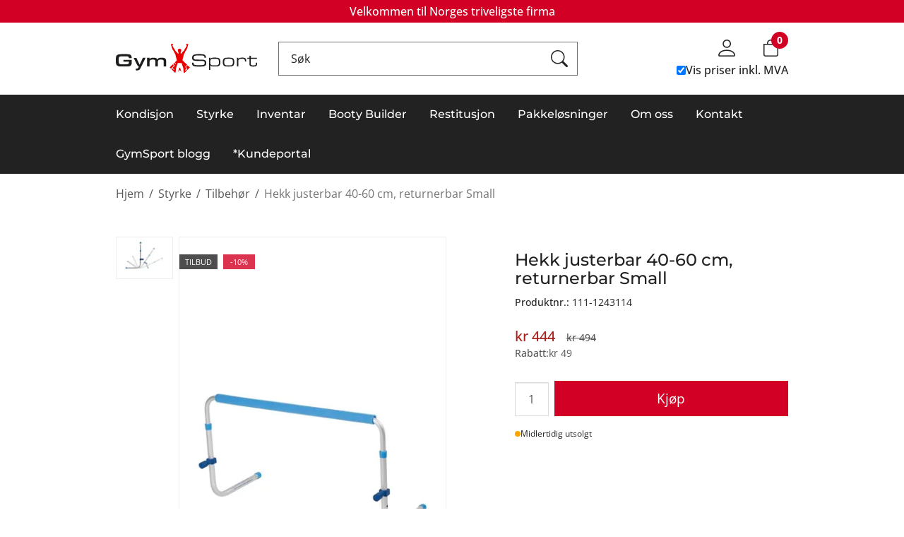

--- FILE ---
content_type: text/html; charset=utf-8
request_url: https://gymsport.no/styrke/tilbehor/hekk-justerbar-40-60-cm-returnerbar-small
body_size: 33026
content:

<!DOCTYPE html>
<html lang="no">
<head>
    <script async type="text/javascript" src="/js/es-module-shims.js?v=20.25.0"></script>
<script type="importmap">{
    "imports": {
        "@floating-ui/core": "/node_modules/@floating-ui/core/dist/floating-ui.core.esm.min.js",
        "@floating-ui/dom": "/node_modules/@floating-ui/dom/dist/floating-ui.dom.esm.min.js",
        "@ungap/custom-elements": "/node_modules/@ungap/custom-elements/index.js",
        "body-scroll-lock": "/node_modules/body-scroll-lock/lib/bodyScrollLock.esm.js",
        "gridjs": "/node_modules/gridjs/dist/gridjs.module.js",
        "i18next": "/node_modules/i18next/dist/esm/i18next.js",
        "i18next-resources-to-backend": "/node_modules/i18next-resources-to-backend/dist/esm/index.js",
        "lit-html": "/node_modules/lit-html/lit-html.js",
        "lit-html/directives/live": "/node_modules/lit-html/directives/live.js",
        "lit-html/directives/ref": "/node_modules/lit-html/directives/ref.js",
        "lit-html/directives/ref.js": "/node_modules/lit-html/directives/ref.js",
        "lit-html/directives/repeat": "/node_modules/lit-html/directives/repeat.js",
        "lit-html/directives/repeat.js": "/node_modules/lit-html/directives/repeat.js",
        "lit-html/directives/unsafe-html": "/node_modules/lit-html/directives/unsafe-html.js",
        "notyf": "/node_modules/notyf/notyf.es.js",
        "qr-scanner": "/node_modules/qr-scanner/qr-scanner.min.js",
        "swiper": "/node_modules/swiper/swiper.mjs",
        "swiper/modules/autoplay.mjs": "/node_modules/swiper/modules/autoplay.mjs",
        "swiper/modules/effect-fade.mjs": "/node_modules/swiper/modules/effect-fade.mjs",
        "swiper/modules/free-mode.mjs": "/node_modules/swiper/modules/free-mode.mjs",
        "swiper/modules/navigation.mjs": "/node_modules/swiper/modules/navigation.mjs",
        "swiper/modules/pagination.mjs": "/node_modules/swiper/modules/pagination.mjs",
        "swiper/modules/thumbs.mjs": "/node_modules/swiper/modules/thumbs.mjs"
    },
    "scopes": {}
}</script>
<link rel="preconnect" href="https://www.googletagmanager.com" />
<link rel="preconnect" href="https://www.google-analytics.com" />
<script type="text/javascript">function gtag(){dataLayer.push(arguments)}function gtm_update_consent(){function t(t){t=("; "+document.cookie).split("; "+t+"=");return 2===t.length?t.pop().split(";").shift():null}var e,a=t("cookie-consent-statistical"),n=t("cookie-consent-marketing");a&&a.length&&n&&n.length&&gtag("consent","update",{ad_storage:n=(e=t=>"1"===t?"granted":"denied")(n),ad_user_data:n,ad_personalization:n,analytics_storage:e(a)})}window.dataLayer=window.dataLayer||[],gtag("consent","default",{ad_storage:"denied",ad_user_data:"denied",ad_personalization:"denied",analytics_storage:"denied"}),gtm_update_consent(),document.addEventListener("cookie-consent-updated",()=>gtm_update_consent());</script>
<script type="text/javascript">(function(w,d,s,l,i){w[l]=w[l]||[];w[l].push({'gtm.start':
new Date().getTime(),event:'gtm.js'});var f=d.getElementsByTagName(s)[0],
j=d.createElement(s),dl=l!='dataLayer'?'&l='+l:'';j.async=true;j.src=
'https://www.googletagmanager.com/gtm.js?id='+i+dl;f.parentNode.insertBefore(j,f);
})(window,document,'script','dataLayer','GTM-PPPP9KC');</script>
<link type="application/rsd+xml" rel="edituri" title="RSD" href="/rsd.ashx?pageId=573" />
<link rel="canonical" href="https://gymsport.no/styrke/tilbehor/hekk-justerbar-40-60-cm-returnerbar-small" />
<meta property="og:title" content="Hekk justerbar 40-60 cm, returnerbar Small - Gymsport AS"/>
<meta property="og:description" content="Justerbar Hekk - Small"/>
<meta property="og:image" content="https://gymsport.no/image/produktbilder/styrke/111-1243114-jpg?alt=webp&amp;v=638023813866430000"/>
<meta property="og:url" content="https://gymsport.no/styrke/tilbehor/hekk-justerbar-40-60-cm-returnerbar-small"/>
<meta property="og:type" content="website"/>
    <title>Hekk justerbar 40-60 cm, returnerbar Small - Gymsport AS</title>
    <meta name="Author" content="Gymsport AS" />
    <meta http-equiv="content-type" content="text/html; charset=utf-8" />
    <meta content="Justerbar Hekk - Small" name="description" />

    <meta name="viewport" content="initial-scale=1,width=device-width">
    <link rel="shortcut icon" type="image/vnd.microsoft.icon" href="/theme/img/favicon.ico">
    <link rel="preconnect" href="https://fonts.gstatic.com" crossorigin>
    <link rel="preload" href="/image/systembilder/site-logo.svg" as="image">
    
    <script type="text/javascript">document.cookie='resolution='+Math.max(screen.width,screen.height)+("devicePixelRatio" in window ? ","+devicePixelRatio : ",1")+'; path=/';var R = '/';</script>
    
        <style>
        @font-face{font-family:uniicons;
            src:url(/theme/fonts/uniicons.woff2) format("woff2"),
            url(/theme/fonts/uniicons.ttf) format("truetype");font-weight:400;font-style:normal;
            font-display: swap;
        }
        </style>
    
        <link rel="stylesheet" href="/theme/css/other-pages.css?v=15.10.2025">
        <link rel="preload" as="style" onload="this.onload=null;this.rel='stylesheet'" href="/templates/css/font-awesome.min.css">
    
    <link rel="preload" as="style" onload="this.onload=null;this.rel='stylesheet'" href="/theme/font-face/stylesheet.css">
    
    
</head>
<body class="page-prod-view" data-page-id="573" data-page-item-id="446" data-anonymous-user="true">
<!-- Google Tag Manager (noscript) -->
<noscript><iframe src="https://www.googletagmanager.com/ns.html?id=GTM-PPPP9KC" height="0" width="0" style="display:none;visibility:hidden"></iframe></noscript>
<!-- End Google Tag Manager (noscript) -->
<form method="post" action="/styrke/tilbehor/hekk-justerbar-40-60-cm-returnerbar-small" id="Webdoc">
<div class="aspNetHidden">
<input type="hidden" name="__VIEWSTATE" id="__VIEWSTATE" value="f/T7cvSSNfehYiwrmy2fh2M8MC0G4amc1nAJ2zh49dR/16TZn++9066Tav/Bnp9ZQ/JQV3Wm8BECINqdb67K6oN0c+uQAEzXsH2y7ZhiP3MOfX8BhHbBT0+GL5FM0shKF9vGFHmPsvlf/SVktdNWGfItpIYQnatOmEqtkb4nIIvsPmu/I6beEhTvq4pn1Cf9gq/iUp4hwZS8CMJeSp6xmYU19KQZvdhOjmjhuCijCuuhxtziG8Uhqqe4YEqavi9rCgNQfhM53bS9atTGrtv/+wAEelT+pzzBLRQ836v5pN5gNGynMpeYH/kz2yWxLr4rEJ75Qo82n6zWOitSQPMrVUp8iyHgftZDCXg4EJNe3nq0v+RZfYGQIKNFYj1aEj765At6wmLAVreKb8OxWBrxOs1Npr3H5XBnvGax/H/wkS6ftbnXoeSY02QqLfsSOD2Z3b25HSabg9qR6WHOvZ/AtFCazQHME58SZ2ODQH7ewT8YS31NTSyFHkO6Dmh0H9CWpOMp6tZtbIozt3UlbWVjF8HTbmkkW77ShxzKci/B7CUMTIrZph9kdAICV1I8OHXDhSUOauc86H0ttyPmEZLV5jKdmW8=" />
</div>

<script type="text/javascript">
//<![CDATA[
var theForm = document.forms['Webdoc'];
if (!theForm) {
    theForm = document.Webdoc;
}
function __doPostBack(eventTarget, eventArgument) {
    if (!theForm.onsubmit || (theForm.onsubmit() != false)) {
        theForm.__EVENTTARGET.value = eventTarget;
        theForm.__EVENTARGUMENT.value = eventArgument;
        theForm.submit();
    }
}
//]]>
</script>


<script src="/WebResource.axd?d=pynGkmcFUV13He1Qd6_TZN4-Bjm8JDYM-12J9q984tpSbzt4Tlf1_Ef7OKEFBZsFKcJLBA2&amp;t=638901608248157332" type="text/javascript"></script>


<div id="nav-container-ovserver" style="height: 1px; width: 100%; position:absolute; top:0; left:0;"></div>
<div id="root" class="site">
    
    <header id="header-desktop" class="site-header site-header-desktop hidden-xs hidden-sm" data-scroll-threshold="170" data-original-height="170">
        <div class="site-header-desktop__top-row">
            <div class="container">
                <div class="site-header-desktop__top-hidden">
                    <div class="site-header-desktop__top-row-inner-container flex flex-between flex-item-center">
                        <div class="site-header-desktop__top-row-left">
                            

        <div class="header-why-buys">

                <div class="header-why-buys__item">
                                <div class="header-why-buys__title">Totalleverandør av treningsutstyr</div>
                </div>
                <div class="header-why-buys__item">
                                <div class="header-why-buys__title">Rask levering i hele Norge</div>
                </div>
                <div class="header-why-buys__item">
                                <div class="header-why-buys__title">Fri frakt over 3500,-</div>
                </div>
        </div>

                        </div>
                        
                            <a class="site-header-desktop__phone site-phone" href="tel:+4740001618" title="Phone">+47 40 00 16 18</a>
                        
                    </div>
                </div>

                
                    <div class="site-header-desktop__top-showed">
                        <div class="site-header-desktop__top-row-inner-container flex flex-center flex-item-center">
                            <div class="site-header-desktop__top-label">
                                Velkommen til Norges triveligste firma
                            </div>
                        </div>
                    </div>
                
            </div>
        </div>
        <div class="site-header-desktop__middle-row">
            <div class="container">
                <div class="site-header-desktop__middle-row-inner-container flex flex-between flex-item-center">
                    <div class="site-header-desktop__left-pane flex flex-item-center">
                        <a class="site-header-desktop__logo" href="/" title="Gymsport AS">
                            <img src="/image/systembilder/site-logo.svg" alt="Gymsport AS" title="Gymsport AS" class="site-header-desktop__logo-img img-responsive" width="211" height="55"/>
                        </a>
                        

    <div class="detailed-search" id="DetailedSearch" data-input-has-term="false">
        <input class="form-control js-search-input" type="search" placeholder="S&#248;k" value="" autocomplete="off" aria-label="S&#248;k" />
        <button type="button" class="js-search-clear-input-btn" title="Nullstill"></button>
        
    </div>

                    </div>
                    <div class="site-header-desktop__right-pane flex flex-right flex-item-center flex-self-stretch">
                        <div class="flex flex-column flex-wrap">
                            <div class="flex flex-right flex-item-center flex-self-stretch">
                                
    <div class="profile-quick-menu" id="MyPageMenu">

        <a class="profile-quick-menu__btn" onclick="return false;" href="javascript:void(0);"><em class="profile-quick-menu__un-user un-user"></em><span>Min side</span><em class="profile-quick-menu__un-chevron-down un-chevron-down"></em></a>
        <ul class="profile-quick-menu__dropdown clearfix">

                <li class="Item-1 Page NoToggle">


        

        <a href="/min-side/registrering-profil" class="Name" >Registrer</a>
        
    </li>


                    <li>
                        <a href="/login?ret=%2fstyrke%2ftilbehor%2fhekk-justerbar-40-60-cm-returnerbar-small"><em class="fa fa-lock"></em> Logg inn</a>
                    </li>


        </ul>
    </div>

                                

<div class="SiteCartPanel LeftIconAlign" id="newSiteCart_SiteCartMainPanel">

            <div class="LoginRegisterPanel">
                <a href="/login?ret=%2fstyrke%2ftilbehor%2fhekk-justerbar-40-60-cm-returnerbar-small" class="LoginLink">Logg inn</a>
                <a href="/min-side/registrering-profil?ret=%2fstyrke%2ftilbehor%2fhekk-justerbar-40-60-cm-returnerbar-small" class="RegisterLink">Registrer deg</a>
            </div>

        <a href="/handlekurv" class="ShowCartLink js-show-cart-link">

            <div class="SiteCartIcon"></div>

            <div class="ShoppingListPanel empty">

                    <span class="ShowCartTxt NotEmptyCart">Vis handlekurv</span>
                    <span class="ShowCartTxt EmptyCart">Handlekurven er tom</span>

                <span class="ProdCount">0</span>

                                                    <div class="TotalPriceContainer">
                        <span class="TotalPriceText">Total sum:</span>
                        <span class="TotalPrice notranslate">kr 0</span>
                    </div>
            </div>
        </a>


        <div class="PopupContainer hidden js-site-cart-popup"></div>

    <input type="hidden" class="js-refreshHash" value="" />
    

    
    
    
</div>

                            </div>
                            <div class="site-header-desktop__vat-code-selector vat-code-selector flex flex-right">
                                
<div class="checkbox-vat" id="priceVATModeSelector_priceVATModeSelector" data-language-id="3">
    <input type="checkbox" id="priceVATModeSelector_priceVATModeSelector-checkbox" class="checkbox-vat-input js-price-vat-mode-selector" checked=checked /><label class="checkbox-vat-label" for="priceVATModeSelector_priceVATModeSelector-checkbox">Vis priser inkl. MVA</label>
</div>

                            </div>
                        </div>
                    </div>
                </div>
            </div>
            <div class="container"><div id="detailedSearchPopup" class="detailed-search-modal-aspx hidden"></div></div>
        </div>
        <div class="site-header-desktop__bottom-row">
            <div class="container">
                <div class="site-header-desktop__bottom-row-inner-container">
                    
                    

    <div class="ProductMenu Menu site-horizontal-menu products-menu-desktop Expandable">
        <ul class="MiddleBox Level-1 clearfix">
                <li class="Item-1 Page Expandable">


            <a href="#" class="Toggle"  aria-label="&#197;pne/lukke undermeny"></a>
        

        <a href="/kondisjon" class="Name" >Kondisjon</a>
        
            <ul class="Level-2 clearfix">
                    <li class="Item-1 Page NoToggle">


        

        <a href="/tredemoller" class="Name" >Tredem&#248;ller</a>
        
    </li>
    <li class="Item-2 Page NoToggle">


        

        <a href="/ellipse-og-trappemaskiner" class="Name" >Ellipse og Trappemaskiner</a>
        
    </li>
    <li class="Item-3 Page NoToggle">


        

        <a href="/magnetsykler" class="Name" >Magnetsykler</a>
        
    </li>
    <li class="Item-4 Page NoToggle">


        

        <a href="/spinningsykler" class="Name" >Spinningsykler</a>
        
    </li>
    <li class="Item-5 Page NoToggle">


        

        <a href="/romaskiner" class="Name" >Romaskiner</a>
        
    </li>
    <li class="Item-6 Page NoToggle">


        

        <a href="/stakemaskiner" class="Name" >Stakemaskiner</a>
        
    </li>

            </ul>
    </li>
    <li class="Item-2 Page Expandable">


            <a href="#" class="Toggle"  aria-label="&#197;pne/lukke undermeny"></a>
        

        <a href="/styrke" class="Name" >Styrke</a>
        
            <ul class="Level-2 clearfix">
                    <li class="Item-1 Page Expandable">


            <a href="#" class="Toggle"  aria-label="&#197;pne/lukke undermeny"></a>
        

        <a href="/styrke/magasinapparater" class="Name" >Magasinapparater</a>
        
            <ul class="Level-3 clearfix">
                    <li class="Item-1 Page NoToggle">


        

        <a href="/styrke/magasinapparater/gymsport-magasinapparater" class="Name" >Gymsport magasinapparater</a>
        
    </li>
    <li class="Item-2 Page NoToggle">


        

        <a href="/styrke/magasinapparater/gymleco-300-serien" class="Name" >Gymleco 300 serien</a>
        
    </li>
    <li class="Item-3 Page NoToggle">


        

        <a href="/styrke/magasinapparater/gymleco-200-serien" class="Name" >Gymleco 200 serien</a>
        
    </li>

            </ul>
    </li>
    <li class="Item-2 Page Expandable">


            <a href="#" class="Toggle"  aria-label="&#197;pne/lukke undermeny"></a>
        

        <a href="/styrke/stativer-og-benker" class="Name" >Stativer og benker</a>
        
            <ul class="Level-3 clearfix">
                    <li class="Item-1 Page NoToggle">


        

        <a href="/styrke/stativer-og-benker/gymsport" class="Name" >Gymsport</a>
        
    </li>
    <li class="Item-2 Page NoToggle">


        

        <a href="/styrke/stativer-og-benker/gymleco-100-serien" class="Name" >Gymleco 100 serien</a>
        
    </li>

            </ul>
    </li>
    <li class="Item-3 Page Expandable">


            <a href="#" class="Toggle"  aria-label="&#197;pne/lukke undermeny"></a>
        

        <a href="/styrke/frivekter" class="Name" >Frivekter</a>
        
            <ul class="Level-3 clearfix">
                    <li class="Item-1 Page NoToggle">


        

        <a href="/styrke/frivekter/grep" class="Name" >Grep</a>
        
    </li>
    <li class="Item-2 Page NoToggle">


        

        <a href="/styrke/frivekter/manualer" class="Name" >Manualer</a>
        
    </li>
    <li class="Item-3 Page NoToggle">


        

        <a href="/styrke/frivekter/stenger" class="Name" >Stenger</a>
        
    </li>
    <li class="Item-4 Page NoToggle">


        

        <a href="/styrke/frivekter/vektskiver" class="Name" >Vektskiver</a>
        
    </li>
    <li class="Item-5 Page NoToggle">


        

        <a href="/styrke/frivekter/kettlebells" class="Name" >Kettlebells</a>
        
    </li>

            </ul>
    </li>
    <li class="Item-4 Page Expandable">


            <a href="#" class="Toggle"  aria-label="&#197;pne/lukke undermeny"></a>
        

        <a href="/styrke/plateloaded" class="Name" >Plateloaded</a>
        
            <ul class="Level-3 clearfix">
                    <li class="Item-1 Page NoToggle">


        

        <a href="/styrke/plateloaded/gymleco-10-serien" class="Name" >Gymleco 10 serien</a>
        
    </li>
    <li class="Item-2 Page NoToggle">


        

        <a href="/styrke/plateloaded/gymsport-plateloaded" class="Name" >Gymsport plateloaded</a>
        
    </li>

            </ul>
    </li>
    <li class="Item-5 Page NoToggle">


        

        <a href="/styrke/lite-sport" class="Name" >LITE sport</a>
        
    </li>
    <li class="Item-6 Page NoToggle">


        

        <a href="/styrke/rigg" class="Name" >Rigg</a>
        
    </li>
    <li class="Item-7 Page NoToggle">


        

        <a href="/styrke/crossfit" class="Name" >Crossfit</a>
        
    </li>
    <li class="Item-8 Page NoToggle">


        

        <a href="/styrke/multiapparater" class="Name" >Multiapparater</a>
        
    </li>
    <li class="Item-9 Page NoToggle">


        

        <a href="/styrke/slynger" class="Name" >Slynger</a>
        
    </li>
    <li class="Item-10 Page NoToggle">


        

        <a href="/styrke/tilbehor" class="Name" >Tilbeh&#248;r</a>
        
    </li>
    <li class="Item-11 Page NoToggle">


        

        <a href="/styrke/airex-1" class="Name" >Airex</a>
        
    </li>

            </ul>
    </li>
    <li class="Item-3 Page Expandable">


            <a href="#" class="Toggle"  aria-label="&#197;pne/lukke undermeny"></a>
        

        <a href="/inventar" class="Name" >Inventar</a>
        
            <ul class="Level-2 clearfix">
                    <li class="Item-1 Page NoToggle">


        

        <a href="/skap" class="Name" >Skap</a>
        
    </li>
    <li class="Item-2 Page NoToggle">


        

        <a href="/gulv" class="Name" >Gulv</a>
        
    </li>

            </ul>
    </li>
    <li class="Item-4 Page Expandable">


            <a href="#" class="Toggle"  aria-label="&#197;pne/lukke undermeny"></a>
        

        <a href="/booty-builder" class="Name" >Booty Builder</a>
        
            <ul class="Level-2 clearfix">
                    <li class="Item-1 Page NoToggle">


        

        <a href="/treningsmaskiner" class="Name" >Treningsmaskiner</a>
        
    </li>
    <li class="Item-2 Page NoToggle">


        

        <a href="/tilbehor-1" class="Name" >Tilbeh&#248;r</a>
        
    </li>

            </ul>
    </li>
    <li class="Item-5 Page Expandable">


            <a href="#" class="Toggle"  aria-label="&#197;pne/lukke undermeny"></a>
        

        <a href="/restitusjon" class="Name" >Restitusjon</a>
        
            <ul class="Level-2 clearfix">
                    <li class="Item-1 Page NoToggle">


        

        <a href="/restitusjon/kaldkulp" class="Name" >Kaldkulp</a>
        
    </li>
    <li class="Item-2 Page NoToggle">


        

        <a href="/restitusjon/hyperice-2" class="Name" >Hyperice</a>
        
    </li>
    <li class="Item-3 Page NoToggle">


        

        <a href="/restitusjon/mastercare" class="Name" >Mastercare</a>
        
    </li>

            </ul>
    </li>
    <li class="Item-6 Page Expandable">


            <a href="#" class="Toggle"  aria-label="&#197;pne/lukke undermeny"></a>
        

        <a href="/pakkelosninger" class="Name" >Pakkel&#248;sninger</a>
        
            <ul class="Level-2 clearfix">
                    <li class="Item-1 Page NoToggle">


        

        <a href="/pakkelosninger/booty-building" class="Name" >Booty Building</a>
        
    </li>
    <li class="Item-2 Page NoToggle">


        

        <a href="/pakkelosninger/hjemmetrening" class="Name" >Hjemmetrening</a>
        
    </li>
    <li class="Item-3 Page NoToggle">


        

        <a href="/pakkelosninger/restitusjon" class="Name" >Restitusjon</a>
        
    </li>

            </ul>
    </li>
    <li class="Item-7 Page NoToggle">


        

        <a href="/om-oss" class="Name" >Om oss</a>
        
    </li>
    <li class="Item-8 Page NoToggle">


        

        <a href="/kontakt" class="Name" >Kontakt</a>
        
    </li>
    <li class="Item-9 Page NoToggle">


        

        <a href="/gymsport-blogg" class="Name" >GymSport blogg</a>
        
    </li>
    <li class="Item-10 Page NoToggle">


        

        <a href="https://gymsport.itxportal.com/" class="Name" target=_blank>*Kundeportal</a>
        
    </li>

        </ul>
    </div>

                </div>
            </div>
        </div>
    </header>
    
    <header id="header-mobile" class="site-header site-header-mobile hidden-md hidden-lg" data-scroll-threshold="56" data-original-height="56">
        <div class="container-fluid">
            <div class="site-header-mobile__inner-container flex flex-between flex-item-center">
                <div class="site-header-mobile__left-pane flex">
                    <a class="site-header-mobile__logo" href="/" title="Gymsport AS">
                        <img src="/image/systembilder/site-logo.svg" alt="Gymsport AS" title="Gymsport AS" class="site-header-mobile__logo-img img-responsive" width="122" height="32"/>
                    </a>
                </div>
                <div class="site-header-mobile__right-pane flex flex-right flex-self-stretch">
                    <button class="collapsed site-header-mobile__toggle-underheader-btn site-header-mobile__toggle-underheader-btn_search js-toggle-underheader-btn" type="button" data-toggle="collapse" href="#collapsableMobileSearch" aria-expanded="false" aria-controls="collapsableMobileSearch"></button>
                    

<div class="SiteCartPanel LeftIconAlign" id="SiteCart2_SiteCartMainPanel">


        <a href="/handlekurv" class="ShowCartLink js-show-cart-link">

            <div class="SiteCartIcon"></div>

            <div class="ShoppingListPanel empty">

                    <span class="ShowCartTxt NotEmptyCart">Vis handlekurv</span>
                    <span class="ShowCartTxt EmptyCart">Handlekurven er tom</span>

                <span class="ProdCount">0</span>

                                                    <div class="TotalPriceContainer">
                        <span class="TotalPriceText">Total sum:</span>
                        <span class="TotalPrice notranslate">kr 0</span>
                    </div>
            </div>
        </a>



    <input type="hidden" class="js-refreshHash" value="" />
    

    
    
    
</div>

                    <button class="collapsed site-header-mobile__toggle-underheader-btn site-header-mobile__toggle-underheader-btn_menu js-toggle-underheader-btn" type="button" data-toggle="collapse" href="#collapsableMenu" aria-expanded="false" aria-controls="collapsableMenu"></button>
                </div>
            </div>
        </div>
    </header>
    <div class="site-mob-search hidden-md hidden-lg collapse" id="collapsableMobileSearch">
        <div class="container-fluid">
            <div class="vat-code-selector flex flex-center">
                
<div class="checkbox-vat" id="priceVATModeSelectorMobile1_priceVATModeSelector" data-language-id="3">
    <input type="checkbox" id="priceVATModeSelectorMobile1_priceVATModeSelector-checkbox" class="checkbox-vat-input js-price-vat-mode-selector" checked=checked /><label class="checkbox-vat-label" for="priceVATModeSelectorMobile1_priceVATModeSelector-checkbox">Vis priser inkl. MVA</label>
</div>

            </div>
        </div>
        <div class="site-mob-search-top">
            

    <div class="detailed-search-custom" id="DetailedSearchMob" data-input-has-term="false">
        <input class="form-control js-search-input" type="search" placeholder="S&#248;k" value="" autocomplete="off" aria-label="S&#248;k" />
        <button type="button" class="js-search-clear-input-btn clear-btn" title="Nullstill">Nullstill</button>
        
    </div>

            <button class="collapsed js-toggle-underheader-btn close-btn" type="button" data-toggle="collapse" href="#collapsableMobileSearch" aria-expanded="false" aria-controls="collapsableMobileSearch">
                <svg xmlns="http://www.w3.org/2000/svg" width="20" height="20" viewBox="0 0 20 20">
                  <g id="x" transform="translate(-335 -47)">
                    <rect id="Rectangle_41703" data-name="Rectangle 41703" width="20" height="20" transform="translate(335 47)" fill="#fff"/>
                    <path id="x-2" data-name="x" d="M4.835,4.835a1.143,1.143,0,0,1,1.618,0L12.5,10.884l6.047-6.049a1.144,1.144,0,0,1,1.618,1.618L14.115,12.5l6.049,6.047a1.144,1.144,0,0,1-1.618,1.618L12.5,14.115,6.453,20.164a1.144,1.144,0,1,1-1.618-1.618L10.884,12.5,4.835,6.453a1.143,1.143,0,0,1,0-1.618Z" transform="translate(332.5 44.501)" fill="currentColor"/>
                  </g>
                </svg>
            </button>
        </div>
        <div id="detailedSearchPopupMob" class="detailed-search-modal-aspx detailed-search-modal-aspx-mob hidden"></div>
    </div>
    <div class="site-mob-menu hidden-md hidden-lg collapse" id="collapsableMenu">
        
        <div class="site-mob-menu-header">
            <div class="site-mob-menu-title">Meny</div>
            <button class="collapsed js-toggle-underheader-btn" type="button" data-toggle="collapse" href="#collapsableMenu" aria-expanded="false" aria-controls="collapsableMenu">
                <svg xmlns="http://www.w3.org/2000/svg" width="20" height="20" viewBox="0 0 20 20">
                    <g id="x" transform="translate(-335 -47)">
                    <rect id="Rectangle_41703" data-name="Rectangle 41703" width="20" height="20" transform="translate(335 47)" fill="#fff"/>
                    <path id="x-2" data-name="x" d="M4.835,4.835a1.143,1.143,0,0,1,1.618,0L12.5,10.884l6.047-6.049a1.144,1.144,0,0,1,1.618,1.618L14.115,12.5l6.049,6.047a1.144,1.144,0,0,1-1.618,1.618L12.5,14.115,6.453,20.164a1.144,1.144,0,1,1-1.618-1.618L10.884,12.5,4.835,6.453a1.143,1.143,0,0,1,0-1.618Z" transform="translate(332.5 44.501)" fill="currentColor"/>
                    </g>
                </svg>
            </button>
        </div>
        <div class="vat-code-selector">
            
<div class="checkbox-vat" id="priceVATModeSelectorMobile_priceVATModeSelector" data-language-id="3">
    <input type="checkbox" id="priceVATModeSelectorMobile_priceVATModeSelector-checkbox" class="checkbox-vat-input js-price-vat-mode-selector" checked=checked /><label class="checkbox-vat-label" for="priceVATModeSelectorMobile_priceVATModeSelector-checkbox">Vis priser inkl. MVA</label>
</div>

        </div>
        <div class="primary-menu">
            <cms-menu root="-2"></cms-menu>
        </div>
        
            <div class="btn-menu">
                <a href="/login" class="btn btn-default">Logg inn</a>
                <a href="/min-side/registrering-profil" class="btn btn-default">Registrering</a>
            </div>
        
    </div>
    <div id="main" class="site-content">
	
        
        <div class="site-content__breadcrumbs-holder container">
            <div id="crumbs_pnlMain" class="Breadcrumbs">
		
    <ul id="crumbs_list" class="clearfix">
        <li><span class="Prefix">Du er her:</span></li>
        
            <li class="PathItem HomePageItem"><span class="Seperator">/</span><a href="/">Hjem</a></li>
        
                <li class="PathItem">
                    <span class="Seperator">/</span>
                    <a href="/?PageID=0" >Styrke</a>
                </li>
            
                <li class="PathItem">
                    <span class="Seperator">/</span>
                    <a href="/styrke/tilbehor" >Tilbehør</a>
                </li>
            
                <li class="ArchiveItem">
                    <span class="Seperator">/</span>
                    <a href="/styrke/tilbehor/hekk-justerbar-40-60-cm-returnerbar-small" >Hekk justerbar 40-60 cm, returnerbar Small</a>
                </li>
            
    </ul>

	</div>
        </div>
        <div id="pageContent" class="site-content__page-content">
		<input type="hidden" name="hOrderID" id="hOrderID" />

<div class="container">
    <section class="l-pb-content">
        <div class="js-l-uc">

<section id="cid209_prid175_t639043225053830100" class="uc-product-view js-product-view ordering-product stock-availability-out-of-stock has-discount " data-productid="175" data-producttype="Product" data-itemid="446" data-uniqueid="cid209_prid175_t639043225053830100" data-editable="false" data-domain="product">

    
    <div class="row uc-product-view__product-container">
        <div class="uc-product-view__product-images col-12 col-md-6">
            <figure class="uc-product-view__product-image-container">
                <div class="uc-product-view__product-flags js-flags-target"></div>
                                <div class="uc-product-view__product-flag-discount-percent js-discountpercent-value" >
                                    <span class="js-discountpercent-formatted">-10%</span>
                                </div>
                <a href="/image/produktbilder/styrke/111-1243114-jpg?lb=true&amp;alt=webp&amp;v=638023813866430000" class="uc-product-view__product-image-link" data-fancybox="gallery-cid209_prid175_t639043225053830100" data-caption="" data-width="760" data-height="560">
                    <picture>
                        <img data-src="/image/produktbilder/styrke/111-1243114-jpg?width=400&amp;crop=none&amp;alt=webp&amp;v=638023813866430000" class="uc-product-view__product-image-img img-responsive js-product-mainimage lazyload" title="Hekk justerbar 40-60 cm, returnerbar Small" alt="111-1243114.jpg" data-imageid="1356" />
                    </picture>
                </a>
            </figure>
            <div class="uc-product-view__product-thumbnails">
                <ul class="uc-product-view__product-thumbnails-list list-unstyled">
                    <li class="uc-product-view__product-thumbnails-item">
                        <figure class="uc-product-view__product-thumbnails-image-container">
                            <a href="/image/produktbilder/styrke/111-1243114_1-jpg?lb=true&amp;alt=webp&amp;v=638023813867270000" data-fancybox="gallery-cid209_prid175_t639043225053830100" data-caption="" data-width="760" data-height="560" class="uc-product-view__product-thumbnails-link">
                                <picture>
                                    <img data-src="/image/produktbilder/styrke/111-1243114_1-jpg?width=86&amp;crop=none&amp;alt=webp&amp;v=638023813867270000" alt="111-1243114_1.jpg" title="111-1243114_1.jpg" data-imageid="1357" class="uc-product-view__product-thumbnails-img img-responsive lazyload"/>
                                </picture>
                            </a>
                        </figure>
                    </li>
                </ul>
            </div>
        </div>
        <div class="uc-product-view__product-sidebar col-12 col-md-5 col-lg-4 col-md-offset-1">
            <header class="uc-product-view__product-header">
                <h1 class="uc-product-view__product-name notranslate" >Hekk justerbar 40-60 cm, returnerbar Small</h1>
            </header>
            <div class="uc-product-view__product-sidebar-body">
                <dl class="uc-product-view__product-number">
                    <dt class="uc-product-view__product-number-term-definition">Produktnr.:</dt>
                    <dd class="uc-product-view__product-number-term-description js-product-number">111-1243114</dd>
                </dl>
                
                        <div class="uc-product-view__product-prices">
                                <div class="sell-and-before-prices">
                                    <div class="c-price c-price_sell-price">
                                            <span class="c-price__value notranslate js-sellprice-formatted">kr 444</span>
                                    </div>

                                        <div class="c-price c-price_before-price js-beforeprice-value" >
                                            <del class="c-price__value notranslate js-beforeprice-formatted">kr 494</del>
                                        </div>
                                </div>
                                                                                                                                            <div class="c-price c-price_discount-price">
                                <dt class="c-price__term-definition js-discountprice-label" >Rabatt</dt>
                                <dd class="c-price__term-description js-discountprice-value" >
                                    <span class="c-price__value notranslate js-discountprice-formatted">kr 49</span>
                                </dd>
                            </div>
                                                                                </div>
                                
                                <div class="uc-product-view__product-add-to-cart js-add-product-to-cart is-layout-4">
                                    <div class="c-quantity-plus-minus js-plus-minus-container">

                                        <input id="cid209_prid175_t639043225053830100_quantityInput" type="number" class="c-add-to-cart-quantity-input form-control js-quantity " value="1" min="0" step="1">
                                    </div>
                        <button class="c-add-to-cart-btn btn btn-primary js-batch-buy-button" type="button"><span class="c-add-to-cart-btn__label">Kj&#248;p</span></button>
                    </div>
                                
                <div class="uc-product-view__product-stock-and-list d-flex justify-content-between align-items-center">
                        <dl class="uc-product-view__product-stock">
                            <dt class="uc-product-view__product-stock-term-definition sr-only">Lager</dt>
                            <dd class="uc-product-view__product-stock-term-description">
                                <span class="c-product-status ordering-product js-stock-text" data-update-style-color="false" data-style-color-variable="--un-stock-status" >Midlertidig utsolgt</span>
                                <i style="display:none" class="un un-info js-stock-text-info"></i>
                            </dd>
                        </dl>

                </div>
                
                    <div class="uc-product-view__accordion" id="accordion" role="tablist" aria-multiselectable="true">
                    </div>

            </div>
        </div>
    </div>
    
    <div class="row">
        <div class="col-12 ">
            <div class="uc-product-view__product-tabs c-tabs js-umw-tabs-check-if-empty" id="cid209_prid175_t639043225053830100_tabs"></div>
        </div>
    </div>
        <div data-umw-tab-name="Beskrivelse" data-umw-tab-container="#cid209_prid175_t639043225053830100_tabs" data-umw-tab-position="10" class="uc-product-view__product-tab-pane-description hidden">
                    <div class="uc-product-view__product-teaser" >
                        <p>Justerbar Hekk - Small</p>
                    </div>
                            <div class="uc-product-view__product-content" >
                    <div>En justerbar hekk med h&oslash;yde 40-60 cm og returnerbar funksjon er et flott treningsverkt&oslash;y for hurtighet, spenst og koordinasjon. Denne typen hekk er spesielt nyttig for idrettsut&oslash;vere som trener l&oslash;psteknikk, eksplosivitet og fotarbeid.</div>
<div><br />Egenskaper:</div>
<div><br /><strong>Justerbar h&oslash;yde:</strong> Kan tilpasses ulike niv&aring;er og treningsbehov.<br /><strong>Returnerbar funksjon:</strong> Hekken reiser seg automatisk etter &aring; ha blitt dyttet ned, noe som gj&oslash;r treningen mer effektiv.<br />
<div><strong>Solid konstruksjon:</strong> Laget av slitesterke materialer for langvarig bruk.<br /><strong>Egnet for flere idretter:</strong> Brukes ofte i fotball, friidrett og generell kondisjonstrening.</div>
</div>
                </div>
                    </div>
            </section>
</div>        
        <div class="js-l-uc grid-lg-4 grid-md-4 grid-sm-3 grid-xs-2 js-c-slick-slider pb-hide-list-container mt-4 mt-md-9" data-slides-to-show="{'xxs':2,'xs':3,'md':4}" data-arrows="{'xxs':true}">


        <div class="UC193 ProductList " id="cid193_guidC93B66038F1141ED990F13322872084D">
                <div class="MainTitleContainer">
                    <h2 class="MainTitle">Relaterte varer</h2>
                </div>


                        <div class="ProductListContainer">

<div class="uc193-wcag">
    
    
    <div class="uc193-wcag__fragment-container ListContainer js-fragment-container DataSourceLoad">
        <div class="uc193-wcag__item ProdItem Item item-flag-2 js-uc193-item stock-availability-out-of-stock has-discount" data-productid="365" data-itemid="636" data-imageid="1867">
            <a class="visually-hidden item-link js-product-link" href="/styrke/tilbehor/rubberband-gul-208x064x045-cm">Rubberband Gul 208x0,64x0,45 cm</a>
            <div class="product-card">
            
            <div class="product-card__media-cta">
                <a href="/styrke/tilbehor/rubberband-gul-208x064x045-cm" class="product-card__media js-product-link" tabindex="-1">
                    <img loading="lazy" src="/image/produktbilder/styrke/51-711-064-jpg?width=300&amp;pad=true&amp;alt=webp&amp;v=638027366557300000" width="300" height="300" class="product-card__image js-uc193-image" alt="Rubberband Gul 208x0,64x0,45 cm" />
                    
                </a>
                
                    <div class="product-card__flag flag flag-2 DiscountType">Tilbud</div>
                
                
                    <div class="product-card__discount-percent">-10%</div>
                
                <div class="product-card__dimensions-in-stock js-dimensions-in-stock"></div>
                <div class="product-card__in-cart-marker c-product-in-cart js-add-to-cart" style="display: none;">
                    <span class="product-card__in-cart-marker-count c-product-in-cart__count js-prod-count">0</span>
                    <a href="/handlekurv" title="G&#229; til handlekurven" tabindex="-1" class="product-card__in-cart-marker-link c-product-in-cart__link"><i class="product-card__in-cart-marker-icon c-product-in-cart__icon"></i></a>
                </div>            
                <div class="product-card__list-buttons">
                    
                        
                    
                    
                        <button type="button" title="Legg i handleliste" tabindex="-1" class="product-card__shopping-list-btn ShoppingListBtn"></button>
                    
                    
                </div>
            </div>
            
            <h2 class="product-card__title notranslate"><a class="product-card__title-text js-product-link" href="/styrke/tilbehor/rubberband-gul-208x064x045-cm" title="Rubberband Gul 208x0,64x0,45 cm" tabindex="-1">Rubberband Gul 208x0,64x0,45 cm</a></h2>
            <dl class="product-card__meta">
                
                
                
                
                
                    
                    
                
                
            </dl>
            <div class="product-card__footer">
                
                <dl class="product-card__prices">
                    
                    <div class="PriceRow">
                        <dt class="Key visually-hidden">Pris</dt>
                        <dd>
                            
                            <span class="Price notranslate">kr 174</span>
                            
                                
                                <span class="Value OriginalPrice notranslate">kr 194</span>
                                
                                
                            
                        </dd>
                    </div>
                    
                    
                    
                    
                    
                    
                    
                    
                </dl>
                
                
                
                    <div class="product-card__stock-info ordering-product">                        
                        <i class="fa fa-circle" ></i><span class="product-card__stock-info-text">Midlertidig utsolgt</span>
                    </div>
                
                
            </div>
            
                
                    <div class="product-card__buy-cta product-card__buy-cta_input">
                        
                            <div class="c-quantity-plus-minus">
                                <button type="button" class="c-quantity-plus-minus__modify-btn c-quantity-plus-minus__modify-btn_decrease btn btn-default btn-outline-primary js-quantity-plus-minus-btn" data-action="decrease" data-target=".QuantityTxb"></button>
                                <input type="text" class="c-add-to-cart-quantity-input product-card__buy-cta-quantity-input form-control QuantityTxb is-wide" value="1" min="1" aria-label="Antall" tabindex="-1"/>
                                <button type="button" class="c-quantity-plus-minus__modify-btn c-quantity-plus-minus__modify-btn_increase btn btn-default btn-outline-primary js-quantity-plus-minus-btn" data-action="increase" data-target=".QuantityTxb"></button>
                            </div>
                        
                        <button type="button" class="BuyBtn btn btn-buy" tabindex="-1">Kj&#248;p</button>
                    </div>
                    
            
        </div>
        </div><div class="uc193-wcag__item ProdItem Item item-flag-2 js-uc193-item stock-availability-out-of-stock has-discount" data-productid="176" data-itemid="447" data-imageid="1358">
            <a class="visually-hidden item-link js-product-link" href="/styrke/tilbehor/hekk-justerbar-66-106-cm-returnerbar-large">Hekk justerbar 66-106 cm, returnerbar Large</a>
            <div class="product-card">
            
            <div class="product-card__media-cta">
                <a href="/styrke/tilbehor/hekk-justerbar-66-106-cm-returnerbar-large" class="product-card__media js-product-link" tabindex="-1">
                    <img loading="lazy" src="/image/produktbilder/styrke/111-1243127-jpg?width=300&amp;pad=true&amp;alt=webp&amp;v=638023813867900000" width="300" height="300" class="product-card__image js-uc193-image" alt="Hekk justerbar 66-106 cm, returnerbar Large" />
                    
                </a>
                
                    <div class="product-card__flag flag flag-2 DiscountType">Tilbud</div>
                
                
                    <div class="product-card__discount-percent">-10%</div>
                
                <div class="product-card__dimensions-in-stock js-dimensions-in-stock"></div>
                <div class="product-card__in-cart-marker c-product-in-cart js-add-to-cart" style="display: none;">
                    <span class="product-card__in-cart-marker-count c-product-in-cart__count js-prod-count">0</span>
                    <a href="/handlekurv" title="G&#229; til handlekurven" tabindex="-1" class="product-card__in-cart-marker-link c-product-in-cart__link"><i class="product-card__in-cart-marker-icon c-product-in-cart__icon"></i></a>
                </div>            
                <div class="product-card__list-buttons">
                    
                        
                    
                    
                        <button type="button" title="Legg i handleliste" tabindex="-1" class="product-card__shopping-list-btn ShoppingListBtn"></button>
                    
                    
                </div>
            </div>
            
            <h2 class="product-card__title notranslate"><a class="product-card__title-text js-product-link" href="/styrke/tilbehor/hekk-justerbar-66-106-cm-returnerbar-large" title="Hekk justerbar 66-106 cm, returnerbar Large" tabindex="-1">Hekk justerbar 66-106 cm, returnerbar Large</a></h2>
            <dl class="product-card__meta">
                
                
                
                
                
                    
                    
                
                
            </dl>
            <div class="product-card__footer">
                
                <dl class="product-card__prices">
                    
                    <div class="PriceRow">
                        <dt class="Key visually-hidden">Pris</dt>
                        <dd>
                            
                            <span class="Price notranslate">kr 669</span>
                            
                                
                                <span class="Value OriginalPrice notranslate">kr 744</span>
                                
                                
                            
                        </dd>
                    </div>
                    
                    
                    
                    
                    
                    
                    
                    
                </dl>
                
                
                
                    <div class="product-card__stock-info ordering-product">                        
                        <i class="fa fa-circle" ></i><span class="product-card__stock-info-text">Midlertidig utsolgt</span>
                    </div>
                
                
            </div>
            
                
                    <div class="product-card__buy-cta product-card__buy-cta_input">
                        
                            <div class="c-quantity-plus-minus">
                                <button type="button" class="c-quantity-plus-minus__modify-btn c-quantity-plus-minus__modify-btn_decrease btn btn-default btn-outline-primary js-quantity-plus-minus-btn" data-action="decrease" data-target=".QuantityTxb"></button>
                                <input type="text" class="c-add-to-cart-quantity-input product-card__buy-cta-quantity-input form-control QuantityTxb is-wide" value="1" min="1" aria-label="Antall" tabindex="-1"/>
                                <button type="button" class="c-quantity-plus-minus__modify-btn c-quantity-plus-minus__modify-btn_increase btn btn-default btn-outline-primary js-quantity-plus-minus-btn" data-action="increase" data-target=".QuantityTxb"></button>
                            </div>
                        
                        <button type="button" class="BuyBtn btn btn-buy" tabindex="-1">Kj&#248;p</button>
                    </div>
                    
            
        </div>
        </div><div class="uc193-wcag__item ProdItem Item item-flag-2 js-uc193-item stock-availability-out-of-stock has-discount" data-productid="523" data-itemid="794" data-imageid="1321">
            <a class="visually-hidden item-link js-product-link" href="/styrke/tilbehor/aerobic-strikk-flex-exertube-x-lett-gul">Aerobic strikk Flex Exertube X-lett gul</a>
            <div class="product-card">
            
            <div class="product-card__media-cta">
                <a href="/styrke/tilbehor/aerobic-strikk-flex-exertube-x-lett-gul" class="product-card__media js-product-link" tabindex="-1">
                    <img loading="lazy" src="/image/produktbilder/styrke/52-402070-jpg?width=300&amp;pad=true&amp;alt=webp&amp;v=638023813821770000" width="300" height="300" class="product-card__image js-uc193-image" alt="Aerobic strikk Flex Exertube X-lett gul" />
                    
                </a>
                
                    <div class="product-card__flag flag flag-2 DiscountType">Tilbud</div>
                
                
                    <div class="product-card__discount-percent">-10%</div>
                
                <div class="product-card__dimensions-in-stock js-dimensions-in-stock"></div>
                <div class="product-card__in-cart-marker c-product-in-cart js-add-to-cart" style="display: none;">
                    <span class="product-card__in-cart-marker-count c-product-in-cart__count js-prod-count">0</span>
                    <a href="/handlekurv" title="G&#229; til handlekurven" tabindex="-1" class="product-card__in-cart-marker-link c-product-in-cart__link"><i class="product-card__in-cart-marker-icon c-product-in-cart__icon"></i></a>
                </div>            
                <div class="product-card__list-buttons">
                    
                        
                    
                    
                        <button type="button" title="Legg i handleliste" tabindex="-1" class="product-card__shopping-list-btn ShoppingListBtn"></button>
                    
                    
                </div>
            </div>
            
            <h2 class="product-card__title notranslate"><a class="product-card__title-text js-product-link" href="/styrke/tilbehor/aerobic-strikk-flex-exertube-x-lett-gul" title="Aerobic strikk Flex Exertube X-lett gul" tabindex="-1">Aerobic strikk Flex Exertube X-lett gul</a></h2>
            <dl class="product-card__meta">
                
                
                
                
                
                    
                    
                
                
            </dl>
            <div class="product-card__footer">
                
                <dl class="product-card__prices">
                    
                    <div class="PriceRow">
                        <dt class="Key visually-hidden">Pris</dt>
                        <dd>
                            
                            <span class="Price notranslate">kr 162</span>
                            
                                
                                <span class="Value OriginalPrice notranslate">kr 180</span>
                                
                                
                            
                        </dd>
                    </div>
                    
                    
                    
                    
                    
                    
                    
                    
                </dl>
                
                
                
                    <div class="product-card__stock-info ordering-product">                        
                        <i class="fa fa-circle" ></i><span class="product-card__stock-info-text">Midlertidig utsolgt</span>
                    </div>
                
                
            </div>
            
                
                    <div class="product-card__buy-cta product-card__buy-cta_input">
                        
                            <div class="c-quantity-plus-minus">
                                <button type="button" class="c-quantity-plus-minus__modify-btn c-quantity-plus-minus__modify-btn_decrease btn btn-default btn-outline-primary js-quantity-plus-minus-btn" data-action="decrease" data-target=".QuantityTxb"></button>
                                <input type="text" class="c-add-to-cart-quantity-input product-card__buy-cta-quantity-input form-control QuantityTxb is-wide" value="1" min="1" aria-label="Antall" tabindex="-1"/>
                                <button type="button" class="c-quantity-plus-minus__modify-btn c-quantity-plus-minus__modify-btn_increase btn btn-default btn-outline-primary js-quantity-plus-minus-btn" data-action="increase" data-target=".QuantityTxb"></button>
                            </div>
                        
                        <button type="button" class="BuyBtn btn btn-buy" tabindex="-1">Kj&#248;p</button>
                    </div>
                    
            
        </div>
        </div><div class="uc193-wcag__item ProdItem Item item-flag-2 js-uc193-item stock-availability-out-of-stock has-discount" data-productid="174" data-itemid="445" data-imageid="1354">
            <a class="visually-hidden item-link js-product-link" href="/styrke/tilbehor/hekk-justerbar-55-70-cm-returnerbar-medium">Hekk justerbar 55-70 cm, returnerbar Medium</a>
            <div class="product-card">
            
            <div class="product-card__media-cta">
                <a href="/styrke/tilbehor/hekk-justerbar-55-70-cm-returnerbar-medium" class="product-card__media js-product-link" tabindex="-1">
                    <img loading="lazy" src="/image/produktbilder/styrke/111-1243101-jpg?width=300&amp;pad=true&amp;alt=webp&amp;v=638023813865030000" width="300" height="300" class="product-card__image js-uc193-image" alt="Hekk justerbar 55-70 cm, returnerbar Medium" />
                    
                </a>
                
                    <div class="product-card__flag flag flag-2 DiscountType">Tilbud</div>
                
                
                    <div class="product-card__discount-percent">-10%</div>
                
                <div class="product-card__dimensions-in-stock js-dimensions-in-stock"></div>
                <div class="product-card__in-cart-marker c-product-in-cart js-add-to-cart" style="display: none;">
                    <span class="product-card__in-cart-marker-count c-product-in-cart__count js-prod-count">0</span>
                    <a href="/handlekurv" title="G&#229; til handlekurven" tabindex="-1" class="product-card__in-cart-marker-link c-product-in-cart__link"><i class="product-card__in-cart-marker-icon c-product-in-cart__icon"></i></a>
                </div>            
                <div class="product-card__list-buttons">
                    
                        
                    
                    
                        <button type="button" title="Legg i handleliste" tabindex="-1" class="product-card__shopping-list-btn ShoppingListBtn"></button>
                    
                    
                </div>
            </div>
            
            <h2 class="product-card__title notranslate"><a class="product-card__title-text js-product-link" href="/styrke/tilbehor/hekk-justerbar-55-70-cm-returnerbar-medium" title="Hekk justerbar 55-70 cm, returnerbar Medium" tabindex="-1">Hekk justerbar 55-70 cm, returnerbar Medium</a></h2>
            <dl class="product-card__meta">
                
                
                
                
                
                    
                    
                
                
            </dl>
            <div class="product-card__footer">
                
                <dl class="product-card__prices">
                    
                    <div class="PriceRow">
                        <dt class="Key visually-hidden">Pris</dt>
                        <dd>
                            
                            <span class="Price notranslate">kr 557</span>
                            
                                
                                <span class="Value OriginalPrice notranslate">kr 619</span>
                                
                                
                            
                        </dd>
                    </div>
                    
                    
                    
                    
                    
                    
                    
                    
                </dl>
                
                
                
                    <div class="product-card__stock-info ordering-product">                        
                        <i class="fa fa-circle" ></i><span class="product-card__stock-info-text">Midlertidig utsolgt</span>
                    </div>
                
                
            </div>
            
                
                    <div class="product-card__buy-cta product-card__buy-cta_input">
                        
                            <div class="c-quantity-plus-minus">
                                <button type="button" class="c-quantity-plus-minus__modify-btn c-quantity-plus-minus__modify-btn_decrease btn btn-default btn-outline-primary js-quantity-plus-minus-btn" data-action="decrease" data-target=".QuantityTxb"></button>
                                <input type="text" class="c-add-to-cart-quantity-input product-card__buy-cta-quantity-input form-control QuantityTxb is-wide" value="1" min="1" aria-label="Antall" tabindex="-1"/>
                                <button type="button" class="c-quantity-plus-minus__modify-btn c-quantity-plus-minus__modify-btn_increase btn btn-default btn-outline-primary js-quantity-plus-minus-btn" data-action="increase" data-target=".QuantityTxb"></button>
                            </div>
                        
                        <button type="button" class="BuyBtn btn btn-buy" tabindex="-1">Kj&#248;p</button>
                    </div>
                    
            
        </div>
        </div>
    </div>
    
</div>
            </div>
                <div class="ProductListPagerContainer Bottom"></div>
        </div>


</div>
    </section>
</div>
<div data-umw-tab-container=".c-tabs">


</div>
	</div>
    
</div>
    <footer id="footer" class="site-footer">
        <div class="container">
            <div class="site-footer__top">
                <div class="row">
                    <div class="col-xs-12 col-sm-6 col-md-4">
                        <div class="site-footer__payment-images site-footer__payment-images_bordered-items">
                            

    <div class="LinkImageList UC188" id="cid188_pcd0">
            <div class="MainTitleContainer">
                <h1 class="MainTitle heading-h1">Betaling</h1>
            </div>

            <div class="ListContainer">

<div class="DataItemsRow Item n1">
                        <div class="ImageContainer">
                                <img loading="lazy" src="/image/systembilder/headerfooter-info-icons/vipps-rgb-orange-pos_no_frame.png?alt=webp&amp;v=637614438858570000" class="Image" title="Pay with Vipps" alt="Vipps Payment Logo" width="64" height="24" />
                        </div>



                        
                     </div><div class="DataItemsRow Item n2">
                        <div class="ImageContainer">
                                <img loading="lazy" src="/image/systembilder/headerfooter-info-icons/visa_logo.png?alt=webp&amp;v=637614438715800000" class="Image" title="Pay with Visa" alt="Visa Logo" width="38" height="24" />
                        </div>



                        
                     </div><div class="DataItemsRow Item n3">
                        <div class="ImageContainer">
                                <img loading="lazy" src="/image/systembilder/headerfooter-info-icons/klarna_black.png?alt=webp&amp;v=637614438414330000" class="Image" title="Pay with Klarna" alt="Klarna Payment Logo Color Black" width="43" height="24" />
                        </div>



                        
                     </div><div class="DataItemsRow Item n4">
                        <div class="ImageContainer">
                                <img loading="lazy" src="/image/systembilder/headerfooter-info-icons/mc_symbol.png?alt=webp&amp;v=637614437884500000" class="Image" title="Pay with Mastercard" alt="Mastercard Logo" width="36" height="24" />
                        </div>



                        
                     </div>            </div>
    </div>

                        </div>
                    </div>
                    <div class="col-xs-12 col-sm-6 col-md-4">
                        <div class="site-footer__payment-images site-footer__payment-images_bordered-items">
                            

    <div class="LinkImageList UC188" id="cid188_pcd0">
            <div class="MainTitleContainer">
                <h1 class="MainTitle heading-h1">Frakt</h1>
            </div>

            <div class="ListContainer">

<div class="DataItemsRow Item n1">
                        <div class="ImageContainer">
                                <img loading="lazy" src="/image/systembilder/site-footer-delivery-icons/24px-posten_logo-png?alt=webp&amp;v=638028487273100000" class="Image"  alt="postnord" width="600" height="114" />
                        </div>



                        
                     </div><div class="DataItemsRow Item n2">
                        <div class="ImageContainer">
                                <img loading="lazy" src="/image/systembilder/site-footer-delivery-icons/24px-klikk_hent-png?alt=webp&amp;v=638006497103030000" class="Image"  alt="24px-klikk_hent.png" width="94" height="24" />
                        </div>



                        
                     </div>            </div>
    </div>

                        </div>
                    </div>
                    <div class="col-xs-12 col-sm-6 col-md-3 col-md-offset-1">
                        <div class="addthis_toolbox-title MainTitleContainer">
                            <h2 class="MainTitle">Følg oss på sosiale medier</h2>
                        </div>
                        <div class="addthis_toolbox custom horizontal">
                            <a target="_blank" href="https://www.instagram.com/gymsport.no/"><i class="fa fa-instagram"></i></a>
                            <a target="_blank" href="https://www.facebook.com/GymSportAS"><i class="fa fa-facebook"></i></a>
                        </div>
                        
                    </div>
                </div>
            </div>

            <div class="site-footer__middle">
                <div class="row">
                    <div class="col-xs-6 col-md-2 mb-3">
                        

    <div class="SiteMenuFooter1 Menu site-footer__menu NotExpandable">
            <div class="TopBox MenuTitleContainer">
                <h1 class="MainTitle heading-h1">Meny</h1>
            </div>
        <ul class="MiddleBox Level-1 clearfix">
                <li class="Item-1 Page NoToggle">


        

        <a href="/om-oss" class="Name" >Om oss</a>
        
    </li>
    <li class="Item-2 Page Expandable">


            <a href="/kontakt" class="Toggle"  aria-label="&#197;pne/lukke undermeny"></a>
        

        <a href="/kontakt" class="Name" >Kontakt</a>
        
    </li>
    <li class="Item-3 Page Expandable">


            <a href="/gymsport-blogg" class="Toggle"  aria-label="&#197;pne/lukke undermeny"></a>
        

        <a href="/gymsport-blogg" class="Name" >GymSport blogg</a>
        
    </li>

        </ul>
    </div>

                    </div>
                    <div class="col-xs-6 col-md-2 mb-3">
                        

    <div class="SiteFooterInformationMenu Menu site-footer__menu NotExpandable">
            <div class="TopBox MenuTitleContainer">
                <h1 class="MainTitle heading-h1">Informasjon</h1>
            </div>
        <ul class="MiddleBox Level-1 clearfix">
                <li class="Item-1 Page NoToggle">


        

        <a href="/betingelser" class="Name" >Betingelser</a>
        
    </li>
    <li class="Item-2 Page NoToggle">


        

        <a href="/ViewPolicyDocument.aspx?docid=EndUserPrivacyPolicy" class="Name" target=_blank>Personvernerkl&#230;ring</a>
        
    </li>
    <li class="Item-3 Page NoToggle">


        

        <a href="/ViewPolicyDocument.aspx?docid=CookiePolicy" class="Name" target=_blank>Cookie policy</a>
        
    </li>

        </ul>
    </div>

                    </div>
                    <div class="col-xs-12 col-md-3 mb-3">
                        
    <section class="newsletter subscribe-newsletter">
        <div class="newsletter__container subscribe-newsletter__container js-newsletter-container">
            <header>
                <h1>Nyhetsbrev</h1>
            </header>
            <div class="newsletter__controls subscribe-newsletter__controls">
                <input class="newsletter__input subscribe-newsletter__input js-newsletter-email-input" type="text" aria-label="Inngangsetikett" placeholder="Skriv din e-post her">
                <button class="newsletter__btn subscribe-newsletter__btn btn btn-outline-primary js-newsletter-subscribe-btn">Registrer</button>
            </div>
        </div>
        <div class="newsletter__privacy-policy newsletter-privacy-policy subscribe-newsletter__privacy-policy subscribe-newsletter-privacy-policy">
            <span class="newsletter-privacy-policy__text subscribe-newsletter-privacy-policy__text">Ved &#229; melde deg p&#229; v&#229;rt nyhetsbrev godtar du v&#229;r</span>
            <a class="newsletter-privacy-policy__link subscribe-newsletter-privacy-policy__link" href="/ViewPolicyDocument.aspx?docid=EndUserPrivacyPolicy">personvernerkl&#230;ring</a>
        </div>
        <div id="newsletter_recaptcha2Container" class="newsletter__recaptcha2_inline hidden"></div>
    </section>

                    </div>
                    <div class="col-xs-12 col-md-4 col-md-offset-1">
                        
                            <h2 class="MenuTitle">Kontakt</h2>
                            <div class="site-footer__doc">
                                <p><strong>Adresse:</strong><br />Torgardsvegen 26, 7093 TILLER</p>
<p><strong>Epost:</strong><br /><a href="mailto:post@gymsport.no">post@gymsport.no</a></p>
<p><strong>Telefon:</strong><br /><a href="tel:004740001618">+47 40 00 16 18</a></p>
<p>Orgnr: 826 728 272</p>
                            </div>
                        
                    </div>
                </div>
            </div>

            <div class="site-footer__bottom">
                <div class="copyright">
                    <span class="copyright__credits">© 2026 | Gymsport AS | Org.nr.: 826 728 272 | Sentralbord: +47 40 00 16 18 | E-post: post@gymsport.no
</span>
                    <span class="copyright__by">
                        <a href="https://www.unimicroweb.no" title="Uni Micro Web" target="_blank">Uni Micro Web</a>
                    </span>
                </div>
            </div>
        </div>
    </footer>
</div>




<button class="scroll-to-top scroll-to-top_disabled" id="scrollToTop_scrollToTop" type="button" title="Bla til toppen"></button>



<div class="aspNetHidden">

	<input type="hidden" name="__VIEWSTATEGENERATOR" id="__VIEWSTATEGENERATOR" value="CA0B0334" />
	<input type="hidden" name="__SCROLLPOSITIONX" id="__SCROLLPOSITIONX" value="0" />
	<input type="hidden" name="__SCROLLPOSITIONY" id="__SCROLLPOSITIONY" value="0" />
	<input type="hidden" name="__EVENTTARGET" id="__EVENTTARGET" value="" />
	<input type="hidden" name="__EVENTARGUMENT" id="__EVENTARGUMENT" value="" />
	<input type="hidden" name="__EVENTVALIDATION" id="__EVENTVALIDATION" value="U3WzLV0WQlEfPL1yKQ4zAR4xROtxABcWFuOimA3hYq2w8NPW92pLw0ibqKHetOvqDWJ8iu+QQQCZc5BmQ+Hq8PDhEVJpCNysOVm/FTnaZLALS8TB" />
</div>

<script type="text/javascript">
//<![CDATA[

theForm.oldSubmit = theForm.submit;
theForm.submit = WebForm_SaveScrollPositionSubmit;

theForm.oldOnSubmit = theForm.onsubmit;
theForm.onsubmit = WebForm_SaveScrollPositionOnSubmit;
//]]>
</script>
</form>
<script type="text/javascript">(function(w) {{
if (typeof w.umwAssets === 'undefined') {{ w.umwAssets = []; }}
w.umwAssets['uc209-productview'] = [{"uniqueId":"cid209_prid175_t639043225053830100","metadata":{"reviewsTab":"Anmeldelser","prodNo":"Produktnr.","ean":"EAN","dimStockText":"Velg variant","stock":"Lager","unit":"Enhet","dimension":"Dimensjon","weight":"Vekt","priceFrom":"Fra","inclVat":"Inkl. MVA","exclVat":"Eks. MVA","sellPrice":"Pris","beforePrice":"Før","defaultPrice":"Standardpris","discountPrice":"Rabatt","discountPercent":"Rabatt %","price2":"Pris 2","price3":"Pris 3","replacementProductInfo":"Dette produktet har blitt erstattet med","informationTab":"Informasjon","contentTab":"Beskrivelse","labelCustomFieldsTab":"Spesifikasjoner","selectVariantPrefix":"Velg","invalidVariantsConfiguration":"Varianskonfigurasjon for produkt er feil.","noAvailableVariantProducts":"Det er ikke noen tilgjengelige produkt for ditt valg.","multipleAvailableVariantProducts":"Det er flere tilgjengelige produkt for valget ditt.","buy":"Kjøp","quantity":"Antall","fraction":"Brekk","factorQuantity":"Forpakn.","buyPackage":"Kjøp kartong","buyPackageInvitation":"Kjøp forpakning av","productInPackagePrice":"Pris","packagePrice":"Pakkepris","factor":"faktor","pleaseSelect":"Vennligst velg","formIsInvalid":"En eller flere verdier er ikke gyldige","minQuantityIs":"Minste tillate antall er","loginToBuyMessage":"Du må logge inn for å kjøpe produktet.","goToCart":"Gå til handlekurv","goToLogin":"Logg inn her","and":"og","ratingsCount":"Antall anmeldelser","commentsCount":"Antall kommentarer","rate":"Gi karakter","editProductInPortal":"Rediger produkt i portalen","print":"Print","downloadAsPdf":"Last ned som PDF","nothingToBuy":"Vennligst sett antall for varene du vil kjøpe","addToCart":"Legg i handlekurven","ungrouped":"Ugrupperte","notAvailableProduct":"ikke tilgjengelig","totalAdditionalQuantity":"Antall valgte produkter","totalAdditionalSum":"Valgte produkter sum","totalAdditionalDiscount":"Valgte produkter rabatt","totalAdditionalOriginalPrice":"Valgte produkter før","totalSum":"Sum","totalQuantity":"Antall produkter","totalDiscount":"Rabatt","totalOriginalPrice":"Før","perUnit":"per","factorExplanationMessage":"Selges i forpakn. med","continue":"Fortsett","quantityInPack":"Maks. antall pr. kolli","toAddToShoppingList":"for å legge produktet i handleliste","moreInfo":"Mer info","outlet":"Outlet","discountToDate":"Sluttdato","additionalProductsTab":"Tilleggsprodukter","addToShoppingList":"Legg i handleliste","addToShoppingListTooltip":"Legg varen i den valgte handlelisten","addToWishList":"Legg i ønskeliste","addToWishListTooltip":"Klikk her for å legge dette produktet i din ønskeliste","wishListUpdated":"Ønskelisten er oppdatert","tagLinks":"Tag-linker","quantityDiscountsTitle":"Kvantumsrabatt","priceRequest":"Prisforespørsel","readMore":"Les mer","additionalInputs":"Produktet har tilleggsinnganger, sjekk produktvisningsside","showProductDetails":"Se produktdetaljer","comparablePrice":"Sammenligning pris:","comparableUnitFormat":"/{0} | {1} {0}","perPackage":"per kartong","changeSelectionVariantPrefix":"Endre","toAddToWishList":"å legge produkt til ønskeliste","chooseVariantToSeeStock":"Velg variant for å se status","totalOriginalPricePackage":"Pris kjøpt løst","supplierDeliveryTime":"Sendes i løpet av {0} dager."},"publishedPageId":573,"productId":175,"productType":0,"itemId":446,"ean":"","prodno":"111-1243114","title":"Hekk justerbar 40-60 cm, returnerbar Small","prodname2":"","prodname3":"","teaser":"\u003cp\u003eJusterbar Hekk - Small\u003c/p\u003e","content":"\u003cdiv\u003eEn justerbar hekk med h\u0026oslash;yde 40-60 cm og returnerbar funksjon er et flott treningsverkt\u0026oslash;y for hurtighet, spenst og koordinasjon. Denne typen hekk er spesielt nyttig for idrettsut\u0026oslash;vere som trener l\u0026oslash;psteknikk, eksplosivitet og fotarbeid.\u003c/div\u003e\n\u003cdiv\u003e\u003cbr /\u003eEgenskaper:\u003c/div\u003e\n\u003cdiv\u003e\u003cbr /\u003e\u003cstrong\u003eJusterbar h\u0026oslash;yde:\u003c/strong\u003e Kan tilpasses ulike niv\u0026aring;er og treningsbehov.\u003cbr /\u003e\u003cstrong\u003eReturnerbar funksjon:\u003c/strong\u003e Hekken reiser seg automatisk etter \u0026aring; ha blitt dyttet ned, noe som gj\u0026oslash;r treningen mer effektiv.\u003cbr /\u003e\n\u003cdiv\u003e\u003cstrong\u003eSolid konstruksjon:\u003c/strong\u003e Laget av slitesterke materialer for langvarig bruk.\u003cbr /\u003e\u003cstrong\u003eEgnet for flere idretter:\u003c/strong\u003e Brukes ofte i fotball, friidrett og generell kondisjonstrening.\u003c/div\u003e\n\u003c/div\u003e","mainImage":{"id":1356,"title":"111-1243114.jpg","tooltip":"111-1243114.jpg","text":"","description":"","actualWidth":760,"actualHeight":560,"previewUrl":"/image/produktbilder/styrke/111-1243114-jpg?width=400\u0026crop=none\u0026alt=webp\u0026v=638023813866430000","thumbnailUrl":"/image/produktbilder/styrke/111-1243114-jpg?width=86\u0026crop=none\u0026alt=webp\u0026v=638023813866430000","fullSizeUrl":"/image/produktbilder/styrke/111-1243114-jpg?lb=true\u0026alt=webp\u0026v=638023813866430000","thumbnailDisplayWidth":86,"thumbnailDisplayHeight":63,"previewDisplayWidth":400,"previewDisplayHeight":295,"additionalProductDisplayWidth":150,"additionalProductDisplayHeight":111},"parentImage":{"id":1356,"title":"111-1243114.jpg","tooltip":"111-1243114.jpg","text":"","description":"","actualWidth":760,"actualHeight":560,"previewUrl":"/image/produktbilder/styrke/111-1243114-jpg?width=400\u0026crop=none\u0026alt=webp\u0026v=638023813866430000","thumbnailUrl":"/image/produktbilder/styrke/111-1243114-jpg?width=86\u0026crop=none\u0026alt=webp\u0026v=638023813866430000","fullSizeUrl":"/image/produktbilder/styrke/111-1243114-jpg?lb=true\u0026alt=webp\u0026v=638023813866430000","thumbnailDisplayWidth":86,"thumbnailDisplayHeight":63,"previewDisplayWidth":400,"previewDisplayHeight":295,"additionalProductDisplayWidth":150,"additionalProductDisplayHeight":111},"brand":null,"brandPageUrl":null,"productStatusText":null,"stockText":"Midlertidig utsolgt","showWarehouseStockInfo":false,"warehouseStocks":null,"stockColor":null,"stockCssClass":"ordering-product","inSupplierOrder":false,"unit":null,"length":null,"width":null,"height":null,"weight":null,"relatedImages":[{"id":1357,"title":"111-1243114_1.jpg","tooltip":"111-1243114_1.jpg","text":"","description":"","actualWidth":760,"actualHeight":560,"previewUrl":"/image/produktbilder/styrke/111-1243114_1-jpg?width=400\u0026crop=none\u0026alt=webp\u0026v=638023813867270000","thumbnailUrl":"/image/produktbilder/styrke/111-1243114_1-jpg?width=86\u0026crop=none\u0026alt=webp\u0026v=638023813867270000","fullSizeUrl":"/image/produktbilder/styrke/111-1243114_1-jpg?lb=true\u0026alt=webp\u0026v=638023813867270000","thumbnailDisplayWidth":86,"thumbnailDisplayHeight":63,"previewDisplayWidth":400,"previewDisplayHeight":295,"additionalProductDisplayWidth":150,"additionalProductDisplayHeight":111}],"sellPrice":{"inclVat":true,"vatText":null,"show":true,"raw":444.38,"formatted":"kr 444"},"beforePrice":{"inclVat":true,"vatText":null,"show":true,"raw":493.750000,"formatted":"kr 494"},"defaultPrice":null,"sellPriceWithoutVAT":null,"sellPriceWithVAT":null,"price2":null,"price3":null,"discountPrice":{"inclVat":true,"vatText":null,"show":true,"raw":49.37,"formatted":"kr 49"},"discountPercent":{"raw":10.000000000,"formatted":"10"},"discountToDate":null,"discountID":111,"environmentalFeeLine":null,"stockQuantity":{"raw":0.000000000,"formatted":"0"},"quantityInPack":null,"comparablePrice":null,"packageSize":null,"packagePrice":null,"productInPackagePrice":null,"factorPrice":null,"productInFactorPrice":null,"isSingleProduct":true,"isProductWithVariants":false,"isMainProductOfProductWithVariants":false,"isVariantProductOfProductWithVariants":false,"arePricesDifferentForAvailableToBuyVariantProducts":false,"replacement":null,"customFields":[{"id":9,"alias":"tilgjengelig","label":"Tilgjengelig på fjernlager, levering 2-3 dager","displayType":"label","editorType":"textstring","isVisible":true,"isRequired":false,"RequiredMsg":"","guiFriendlyValue":"","rawValue":null,"widthInPx":0,"heightInPx":0,"maxLength":null,"editorParams":"","sortOrder":100,"includeInOrder":true}],"variantTypes":null,"variantProducts":null,"allVariantsAreSoldOut":false,"additionalProducts":null,"packageComponentProducts":null,"packageComponentsSavedAmount":null,"isAvailableToBuy":true,"cantBuyReason":null,"isAnonymousBuyConditionSatisfied":true,"loginUrlWithReturn":null,"minQuantity":null,"isSingleQuantity":true,"allowedQuantities":[],"isFractionAvailable":false,"factor":null,"loginUrl":"/login","cartUrl":"/handlekurv","tempOrderLineId":null,"initialQuantity":{"raw":1.0,"formatted":"1"},"fraction":null,"isInWishList":false,"shoppingListMode":"ShoppingList","rating":null,"commentsCount":null,"ratingsCount":null,"hasUserPostedReview":false,"canUserPostReview":false,"klarnaBrandingHtml":null,"klarnaPClassID":null,"tagLink":null,"isFrontendEditingEnabled":false,"isPrintEnabled":false,"printPath":null,"quantityDiscountVisibility":"Hidden","pdfTemplateId":null,"isPriceRequestEnabled":false,"galleryId":"gallery-cid209_prid175_t639043225053830100","previewImageWidth":400,"previewImageMode":"crop=none","thumbnailImageWidth":86,"thumbnailImageMode":"crop=none","productUrl":"/styrke/tilbehor/hekk-justerbar-40-60-cm-returnerbar-small","isProductRelationsExtensionEnabled":false,"mediaEmbed":"","propertyCategories":{},"docImageWidth":668,"docImageHeight":492,"similarProducts":null,"variantRelImageMatchRegExp":"[ _]VARIANTNAME[ \\._]","isVippsHurtigkasseEnabled":false,"languageId":3,"currencyCode":"NOK","showCategoriesInfo":false,"categoriesInfo":[],"whyBuys":[],"enableVariantValuesManualSorting":true,"productSizeVariantSorting":"XXS; 2XS; XX-Small; XS; X-Small; S; Small; M; Medium; L; Large; XL; X-Large; XXL; 2XL; XX-Large; XXXL; 3XL; XXX-Large; 4XL; 5XL; 6XL; 7XL; 8XL; 9XL; 10XL;","groupingProductId":0,"groupingComponents":null,"showUnavailableVariants":false,"showOutOfStockVariants":false,"showMoreInfoLinkForComponents":true,"mainProdno":"","dontShowDiscountForMainProduct":false,"showCalculateShippingTool":false,"showPrice":true,"stockStatusTooltipInfo":"0 på lager.\u003cbr /\u003eSendes i løpet av 2-3 uker"}];
w.umwAssets['uc193-productlist'] = [{"controlId":193,"pageControlId":163,"isProductPage":true,"orderId":0,"searchTerm":null,"mainPanelID":"cid193_guidC93B66038F1141ED990F13322872084D","labels":{"commentCountTitle":"Antall kommentarer","from":"Fra","prodNo":"Produktnr.","stock":"Lager","unit":"Enhet","factor":"Faktor","fraction":"Brekk","originalPrice":"Før","discountPrice":"Rabatt","price":"Pris","price2":"Pris 2","price3":"Pris 3","connectedProduct":"Inkl.","readMore":"Vis","buy":"Kjøp","addToWishList":"Legg i ønskeliste","removeFromWishList":"Fjern fra ønskeliste","priceWithoutVAT":"Pris eks. MVA","priceWithVAT":"Pris inkl. MVA","dimensionsInStock":"På lager i","dimensionsOutOfStock":"Ikke på lager","wishListUpdated":"Ønskelisten er oppdatert","failedToLoadProductList":"Feil ved lasting av produktliste","itemsPerPage":"Elementer per side:","sortBy":"Sortere etter","view":"Vis","first":"Første","next":"Neste","prev":"Forrige","last":"Siste","allProducts":"Alle produkter","customersAlsoBought":"De som kjøpte dette kjøpte også","bestsellers":"Bestselgere","manageYourShoppingLists":"Behandle handlister","selectShoppingList":"Velg eller lag ny handleliste","productIsInShoppingList":"*Produktet ligger allerede i handlelisten, og antallet vil bli økt.","availableToRegisteredOnly":"Ønskelister er kun tilgjengelig for registrerte og innloggede kunder.","loginToContinue":"Logg inn eller registrer deg her.","isAddedToShoppingList":"er lagt i","isRemovedFromShoppingList":"ble fjernet fra","add":"Legg til","remove":"Slett","addToShoppingList":"Legg i handleliste","removeFromShoppingList":"Fjern fra handleliste","addSelectShoppingListInfo":"Du kan velge blant eksisterende handlelister eller lage nye ved å skrive inn navn - og trykke \u0022Legg til\u0022","discountPercent":"Rabatt %","searchResults":"Søkeresultat","noProductsFound":"Ingen produkt som er tilgjengelige for kjøp funnet","ungrouped":"Ungrouped","quantityInRel":"Antall","brand":"Merke","defaultPrice":"Standardpris","failedToLoadQuickView":"Feil ved lasting av hurtigvisning","perUnit":"per","factorExplanationMessage":"Forpakn. m/","viewAll":"Vis alle","quantityDiscount":"Kvantumsrabatt","edit":"Endre","selectedQuantityZero":"Valgt antall (0)","dimension":"Dimensjon","weight":"Vekt","productName":"Produktnavn","chooseVariants":"Velg variant","search":"Søke","enterSearchQuery":"Vennligst søk her","StatsTemplate":"Viser {0}resultater {1}av {2} totalt.","comparablePrice":"Sammenligning pris","info":"Info","quantity":"Antall","wishListButton":"Ønskeliste","shoppingListButton":"Handleliste","goToCartButton":"Gå til handlekurven","quickView":"Hurtigvisning"},"showDimensionsInStockInfo":false,"totalItems":4,"showViewAll":true,"shownPages":10,"perPage":0,"currentPage":1,"enableHistoryState":false,"loginUrl":"login?ret=%2fstyrke%2ftilbehor%2fhekk-justerbar-40-60-cm-returnerbar-small","multPriceByQuantity":false,"showOnlyInStock":false,"hostedPageID":116,"showCategoriesInfo":false,"categoriesInfoRootCategories":null,"categoryInfoIconImageWidth":50,"mode":"DataSourceRandom","enableQuickView":false,"initSortingOption":217}];
w.umwAssets['uc214-detailedsearch'] = [{"mainPanelID":"DetailedSearch","labels":{"search":"Søk","clear":"Nullstill","suggestions":"Forslag","products":"Produkt","documents":"Artikler","events":"Kurs","viewAll":"Vis alle","showAllSearchResults":"Vis alle søkeresultat"},"searchUrl":"sok?s=","popupTemplate":"\u003c%\n    var cssPrefix = \u0027detailed-search-modal\u0027;\n    if(isLoading) {\n%\u003e\n\u003cdiv class=\u0022\u003c%= cssPrefix %\u003e is-loading\u0022\u003e\n    \u003cdiv class=\u0022loading-bar\u0022\u003e\n        \u003ci class=\u0022fa fa-spinner fa-pulse fa-3x fa-fw\u0022\u003e\u003c/i\u003e\n        \u003cspan class=\u0022sr-only\u0022\u003eLoading...\u003c/span\u003e\n    \u003c/div\u003e\n\u003c/div\u003e\n\u003c%\n    } else {\n        var columnsCount = 3;\n        var hideEventSection = true;\n        if(eventsSection \u0026\u0026 eventsSection.eventsCount){\n            columnsCount++;\n            hideEventSection = false;\n        }\n%\u003e\n\u003cdiv class=\u0022\u003c%= cssPrefix %\u003e\u0022\u003e\n    \u003cdiv class=\u0022\u003c%= cssPrefix %\u003e__sections columns-\u003c%= columnsCount %\u003e\u0022\u003e\n        \u003csection class=\u0022menu\u0022\u003e\n            \u003cheader\u003e\n                \u003ch3\u003e\u003c%= labels.suggestions %\u003e  (\u003c%= pagesSection.pagesCount ? pagesSection.pagesCount :0 %\u003e)\u003c/h3\u003e\n            \u003c/header\u003e\n            \u003cdiv class=\u0022body\u0022\u003e\n                \u003cul class=\u0022list-unstyled\u0022\u003e\n                    \u003c% _.each(pagesSection.pages, function(page, idx) { %\u003e\n                    \u003cli\u003e\u003ca href=\u0022\u003c%= page.pageUrl %\u003e\u0022\u003e\u003cspan class=\u0022page-title-and-parent\u0022\u003e\u003cspan class=\u0022page-title\u0022\u003e\u003c%= page.title %\u003e\u003c/span\u003e\u003c% if (page.parentName) { %\u003e\u003cspan class=\u0022page-parent-name\u0022\u003e\u003c%= page.parentName %\u003e\u003c/span\u003e\u003c% } %\u003e\u003c/span\u003e\u003c/a\u003e\u003c/li\u003e\n                    \u003c% }); %\u003e\n                \u003c/ul\u003e\n            \u003c/div\u003e\n        \u003c/section\u003e\n        \u003csection class=\u0022products\u0022\u003e\n            \u003cheader\u003e\n                \u003ch3\u003e\u003c%= labels.products %\u003e (\u003c%= productsSection.productsCount ? productsSection.productsCount : 0 %\u003e)\u003c/h3\u003e\u003ca href=\u0022\u003c%= searchHref %\u003e\u0026tab=searchResultsPageTabProducts\u0022 class=\u0022btn btn-default btn-outline-primary\u0022\u003e\u003c%= labels.viewAll %\u003e\u003c/a\u003e\n            \u003c/header\u003e\n            \u003cdiv class=\u0022body\u0022\u003e\n                \u003cdiv class=\u0022ProductListContainer\u0022\u003e\u003c%= productsSection.productListHtml %\u003e\u003c/div\u003e\n            \u003c/div\u003e\n        \u003c/section\u003e\n        \u003csection class=\u0022events \u003c%= hideEventSection ? \u0027hide\u0027 : \u0027\u0027 %\u003e\u0022\u003e\n            \u003cheader\u003e\n                \u003ch3\u003e\u003c%= labels.events %\u003e (\u003c%= eventsSection.eventsCount ? eventsSection.eventsCount : 0 %\u003e)\u003c/h3\u003e\u003ca href=\u0022\u003c%= searchHref %\u003e\u0026tab=searchResultsPageTabEvents\u0022 class=\u0022btn btn-default btn-outline-primary\u0022\u003e\u003c%= labels.viewAll %\u003e\u003c/a\u003e\n            \u003c/header\u003e\n            \u003cdiv class=\u0022body\u0022\u003e\n                \u003c% _.each(eventsSection.events, function(event, idx) { %\u003e\n                \u003ca href=\u0022\u003c%= event.eventUrl %\u003e\u0022 class=\u0022EventItem\u0022\u003e\n                    \u003cimg loading=\u0022lazy\u0022 src=\u0022\u003c%= event.imageUrl + \u0027\u0026width=\u0027 + event.imageDisplayWidth + \u0027\u0026height=\u0027 + event.imageDisplayHeight %\u003e\u0022 width=\u0022\u003c%= event.imageDisplayWidth %\u003e\u0022 height=\u0022\u003c%= event.imageDisplayHeight %\u003e\u0022 alt=\u0022\u003c%= event.title %\u003e\u0022 /\u003e\n                    \u003cdiv class=\u0022Title\u0022\u003e\u003c%= event.title %\u003e\u003c/div\u003e\n                    \u003cdiv class=\u0022Teaser\u0022\u003e\u003c%= event.teaser %\u003e\u003c/div\u003e\n                    \u003cdiv class=\u0022Date\u0022\u003e\u003c%= event.startDate %\u003e\u003c/div\u003e\n                    \u003cdiv class=\u0022Price\u0022\u003e\u003c%= event.price %\u003e\u003c/div\u003e\n                \u003c/a\u003e\n                \u003c% }); %\u003e\n            \u003c/div\u003e\n        \u003c/section\u003e\n        \u003csection class=\u0022documents\u0022\u003e\n            \u003cheader\u003e\n                \u003ch3\u003e\u003c%= labels.documents %\u003e (\u003c%= documentsSection.documentsCount ? documentsSection.documentsCount : 0 %\u003e) \u003c/h3\u003e\u003ca href=\u0022\u003c%= searchHref %\u003e\u0026tab=searchResultsPageTabDocuments\u0022 class=\u0022btn btn-default btn-outline-primary\u0022\u003e\u003c%= labels.viewAll %\u003e\u003c/a\u003e\n            \u003c/header\u003e\n            \u003cdiv class=\u0022body\u0022\u003e\n                \u003c% _.each(documentsSection.documents, function(document, idx) { %\u003e\n                \u003ca href=\u0022\u003c%= document.documentUrl %\u003e\u0022 class=\u0022DocItem\u0022\u003e\n                    \u003cimg loading=\u0022lazy\u0022 src=\u0022\u003c%= document.imageUrl %\u003e\u0022 width=\u0022\u003c%= document.imageDisplayWidth %\u003e\u0022 height=\u0022\u003c%= document.imageDisplayHeight %\u003e\u0022 alt=\u0022\u003c%= document.title %\u003e\u0022 /\u003e\n                    \u003cdiv class=\u0022Title\u0022\u003e\u003c%= document.title %\u003e\u003c/div\u003e\n                    \u003cdiv class=\u0022Teaser\u0022\u003e\u003c%= document.teaser %\u003e\u003c/div\u003e\n                \u003c/a\u003e\n                \u003c% }); %\u003e\n            \u003c/div\u003e\n        \u003c/section\u003e\n    \u003c/div\u003e\n    \u003cdiv class=\u0022\u003c%= cssPrefix %\u003e__show-all-container\u0022\u003e\u003ca href=\u0022\u003c%= searchHref %\u003e\u0022\u003e\u003c%= labels.showAllSearchResults %\u003e\u003c/a\u003e\u003c/div\u003e\n\u003c/div\u003e\n\u003c% } %\u003e\n\n","minTermLength":0,"pageResultsCount":30,"productListResultsCount":8,"documentResultsCount":4,"eventResultsCount":4,"imageWidth":64,"alternativePopupContainerSelector":"#detailedSearchPopup"},{"mainPanelID":"DetailedSearchMob","labels":{"search":"Søk","clear":"Nullstill","suggestions":"Forslag","products":"Produkt","documents":"Artikler","events":"Kurs","viewAll":"Vis alle","showAllSearchResults":"Vis alle søkeresultat"},"searchUrl":"sok?s=","popupTemplate":"\u003c%\r\n    var cssPrefix = \u0027detailed-search-modal\u0027;\r\n    if(isLoading) {\r\n%\u003e\r\n\u003cdiv class=\u0022\u003c%= cssPrefix %\u003e is-loading\u0022\u003e\r\n    \u003cdiv class=\u0022loading-bar\u0022\u003e\r\n        \u003ci class=\u0022fa fa-spinner fa-pulse fa-3x fa-fw\u0022\u003e\u003c/i\u003e\r\n        \u003cspan class=\u0022sr-only\u0022\u003eLoading...\u003c/span\u003e\r\n    \u003c/div\u003e\r\n\u003c/div\u003e\r\n\u003c%\r\n    } else {\r\n        var columnsCount = 3;\r\n        var hideEventSection = true;\r\n        if(eventsSection \u0026\u0026 eventsSection.eventsCount){\r\n            columnsCount++;\r\n            hideEventSection = false;\r\n        }\r\n%\u003e\r\n\u003cdiv class=\u0022\u003c%= cssPrefix %\u003e\u0022\u003e\r\n    \u003cdiv class=\u0022\u003c%= cssPrefix %\u003e__sections columns-\u003c%= columnsCount %\u003e\u0022\u003e\r\n        \u003csection class=\u0022menu\u0022\u003e\r\n            \u003cheader\u003e\r\n                \u003ch3\u003e\u003c%= labels.suggestions %\u003e  (\u003c%= pagesSection.pagesCount ? pagesSection.pagesCount :0 %\u003e)\u003c/h3\u003e\r\n            \u003c/header\u003e\r\n            \u003cdiv class=\u0022body\u0022\u003e\r\n                \u003cul class=\u0022list-unstyled\u0022\u003e\r\n                    \u003c% _.each(pagesSection.pages, function(page, idx) { %\u003e\r\n                    \u003cli\u003e\u003ca href=\u0022\u003c%= page.pageUrl %\u003e\u0022\u003e\u003cspan class=\u0022page-title-and-parent\u0022\u003e\u003cspan class=\u0022page-title\u0022\u003e\u003c%= page.title %\u003e\u003c/span\u003e\u003c% if (page.parentName) { %\u003e\u003cspan class=\u0022page-parent-name\u0022\u003e\u003c%= page.parentName %\u003e\u003c/span\u003e\u003c% } %\u003e\u003c/span\u003e\u003c/a\u003e\u003c/li\u003e\r\n                    \u003c% }); %\u003e\r\n                \u003c/ul\u003e\r\n            \u003c/div\u003e\r\n        \u003c/section\u003e\r\n        \u003csection class=\u0022products\u0022\u003e\r\n            \u003cheader\u003e\r\n                \u003ch3\u003e\u003c%= labels.products %\u003e (\u003c%= productsSection.productsCount ? productsSection.productsCount : 0 %\u003e)\u003c/h3\u003e\u003ca href=\u0022\u003c%= searchHref %\u003e\u0026tab=searchResultsPageTabProducts\u0022 class=\u0022btn btn-default\u0022\u003e\u003c%= labels.viewAll %\u003e\u003c/a\u003e\r\n            \u003c/header\u003e\r\n            \u003cdiv class=\u0022body\u0022\u003e\r\n                \u003cdiv class=\u0022ProductListContainer\u0022\u003e\u003c%= productsSection.productListHtml %\u003e\u003c/div\u003e\r\n            \u003c/div\u003e\r\n        \u003c/section\u003e\r\n        \u003csection class=\u0022events \u003c%= hideEventSection ? \u0027hide\u0027 : \u0027\u0027 %\u003e\u0022\u003e\r\n            \u003cheader\u003e\r\n                \u003ch3\u003e\u003c%= labels.events %\u003e (\u003c%= eventsSection.eventsCount ? eventsSection.eventsCount : 0 %\u003e)\u003c/h3\u003e\u003ca href=\u0022\u003c%= searchHref %\u003e\u0026tab=searchResultsPageTabEvents\u0022 class=\u0022btn btn-default\u0022\u003e\u003c%= labels.viewAll %\u003e\u003c/a\u003e\r\n            \u003c/header\u003e\r\n            \u003cdiv class=\u0022body\u0022\u003e\r\n                \u003c% _.each(eventsSection.events, function(event, idx) { %\u003e\r\n                \u003ca href=\u0022\u003c%= event.eventUrl %\u003e\u0022 class=\u0022EventItem\u0022\u003e\r\n                    \u003cimg data-src=\u0022\u003c%= event.imageUrl + \u0027\u0026width=\u0027 + event.imageDisplayWidth + \u0027\u0026height=\u0027 + event.imageDisplayHeight %\u003e\u0022 class=\u0022lazyload\u0022 width=\u0022\u003c%= event.imageDisplayWidth %\u003e\u0022 height=\u0022\u003c%= event.imageDisplayHeight %\u003e\u0022 alt=\u0022\u003c%= event.title %\u003e\u0022 /\u003e\r\n                    \u003cdiv class=\u0022Title\u0022\u003e\u003c%= event.title %\u003e\u003c/div\u003e\r\n                    \u003cdiv class=\u0022Teaser\u0022\u003e\u003c%= event.teaser %\u003e\u003c/div\u003e\r\n                    \u003cdiv class=\u0022Date\u0022\u003e\u003c%= event.startDate %\u003e\u003c/div\u003e\r\n                    \u003cdiv class=\u0022Price\u0022\u003e\u003c%= event.price %\u003e\u003c/div\u003e\r\n                \u003c/a\u003e\r\n                \u003c% }); %\u003e\r\n            \u003c/div\u003e\r\n        \u003c/section\u003e\r\n        \u003csection class=\u0022documents\u0022\u003e\r\n            \u003cheader\u003e\r\n                \u003ch3\u003e\u003c%= labels.documents %\u003e (\u003c%= documentsSection.documentsCount ? documentsSection.documentsCount : 0 %\u003e) \u003c/h3\u003e\u003ca href=\u0022\u003c%= searchHref %\u003e\u0026tab=searchResultsPageTabDocuments\u0022 class=\u0022btn btn-default\u0022\u003e\u003c%= labels.viewAll %\u003e\u003c/a\u003e\r\n            \u003c/header\u003e\r\n            \u003cdiv class=\u0022body\u0022\u003e\r\n                \u003c% _.each(documentsSection.documents, function(document, idx) { %\u003e\r\n                \u003ca href=\u0022\u003c%= document.documentUrl %\u003e\u0022 class=\u0022DocItem\u0022\u003e\r\n                    \u003cimg data-src=\u0022\u003c%= document.imageUrl %\u003e\u0022  class=\u0022lazyload\u0022 width=\u0022\u003c%= document.imageDisplayWidth %\u003e\u0022 height=\u0022\u003c%= document.imageDisplayHeight %\u003e\u0022 alt=\u0022\u003c%= document.title %\u003e\u0022 /\u003e\r\n                    \u003cdiv class=\u0022Title\u0022\u003e\u003c%= document.title %\u003e\u003c/div\u003e\r\n                    \u003cdiv class=\u0022Teaser\u0022\u003e\u003c%= document.teaser %\u003e\u003c/div\u003e\r\n                \u003c/a\u003e\r\n                \u003c% }); %\u003e\r\n            \u003c/div\u003e\r\n        \u003c/section\u003e\r\n    \u003c/div\u003e\r\n    \u003cdiv class=\u0022\u003c%= cssPrefix %\u003e__show-all-container\u0022\u003e\u003ca class=\u0022btn btn-default\u0022 href=\u0022\u003c%= searchHref %\u003e\u0022\u003e\u003c%= labels.showAllSearchResults %\u003e\u003c/a\u003e\u003c/div\u003e\r\n\u003c/div\u003e\r\n\u003c% } %\u003e\r\n\r\n","minTermLength":0,"pageResultsCount":30,"productListResultsCount":8,"documentResultsCount":4,"eventResultsCount":4,"imageWidth":50,"alternativePopupContainerSelector":"#detailedSearchPopupMob"}];
w.umwAssets['~/Parts/Views/Custom/Site/MyPageMenu.min.js'] = [{"controlId":"MyPageMenu","expandable":false}];
w.umwAssets['~/Parts/Views/Site/SiteCart.min.js'] = [{"mainPanelID":"newSiteCart_SiteCartMainPanel","popupTemplate":"\u003c% var cssPrefix = \u0022site-cart-popup\u0022; %\u003e\n\n\u003c% if (data.products \u0026\u0026 data.products.length \u003e 0) { %\u003e\n\n    \u003c% if (freeShippingSettings \u0026\u0026 data.freeShippingInfo \u0026\u0026 data.freeShippingInfo.showNotification) { %\u003e\n        \u003cdiv class=\u0022\u003c%- cssPrefix %\u003e__free-shipping \u003c%- cssPrefix %\u003e-free-shipping \u003c%- cssPrefix %\u003e-free-shipping_\u003c%= data.freeShippingInfo.freeShippingRemainder \u003e 0 ? \u0022remained\u0022 : \u0022reached\u0022 %\u003e\u0022\u003e\n            \u003cdiv class=\u0022\u003c%- cssPrefix %\u003e-free-shipping__progress progress\u0022\u003e\n                \u003cdiv class=\u0022\u003c%- cssPrefix %\u003e-free-shipping__progress-bar progress-bar\u0022 role=\u0022progressbar\u0022 aria-valuenow=\u0022\u003c%= data.freeShippingInfo.progress * 100 %\u003e\u0022 aria-valuemin=\u00220\u0022 aria-valuemax=\u0022100\u0022 style=\u0022width: \u003c%= data.freeShippingInfo.progress * 100 + \u0027%\u0027 %\u003e;\u0022\u003e\u003c/div\u003e\n            \u003c/div\u003e\n            \u003cdiv class=\u0022\u003c%- cssPrefix %\u003e-free-shipping__message\u0022\u003e\u003c%= data.freeShippingInfo.freeShippingRemainder \u003e 0 ? freeShippingSettings.freeShippingMessage.replace(\u0027{0}\u0027, data.freeShippingInfo.freeShippingRemainderStr) : freeShippingSettings.freeShippingReacedMessage %\u003e\u003c/div\u003e\n        \u003c/div\u003e\n    \u003c% } %\u003e\n\t\u003c% if (settings.showBonusBalance) { %\u003e\n        \u003cdiv class=\u0022js-bonus-balance-init\u0022\u003e\u003c/div\u003e\n    \u003c% } %\u003e\n    \u003c% if (settings.showExportToExcel) { %\u003e\n    \u003cbutton type=\u0022button\u0022 class=\u0022\u003c%- cssPrefix %\u003e__button \u003c%- cssPrefix %\u003e__export-to-excel js-site-cart-popup-export-to-excel\u0022\u003e\u003c%- labels.exportToExcel %\u003e\u003c/button\u003e\n    \u003c% } %\u003e\n    \u003cbutton type=\u0022button\u0022 class=\u0022\u003c%- cssPrefix %\u003e__button \u003c%- cssPrefix %\u003e__go-to-shopcart js-site-cart-popup-go-to-shopcart\u0022\u003e\u003c%- labels.goToShopcart %\u003e\u003c/button\u003e\n    \u003c% if (settings.enableVippsHurtigkasse) { %\u003e\n    \u003cdiv style=\u0022padding: 10px 0; text-align: center;\u0022\u003e\u003cvipps-hurtigkasse lang=\u0022\u003c%= settings.languageId %\u003e\u0022 btn-shape=\u0022Pill250\u0022\u003e\u003c/vipps-hurtigkasse\u003e\u003c/div\u003e\n    \u003c% } %\u003e\n    \u003cdiv class=\u0022\u003c%- cssPrefix %\u003e-products-in-cart\u0022\u003e\n        \u003cspan class=\u0022\u003c%- cssPrefix %\u003e-products-in-cart__label\u0022\u003e\u003cspan class=\u0022\u003c%- cssPrefix %\u003e-products-in-cart__count\u0022\u003e\u003c%- data.summary.productCount %\u003e\u003c/span\u003e\u003c%- labels.title %\u003e\u003c/span\u003e\n        \u003ca href=\u0022#\u0022 class=\u0022\u003c%- cssPrefix %\u003e-products-in-cart__remove-all js-site-cart-popup-remove-all\u0022\u003e\u003c%- labels.removeAllItems %\u003e\u003c/a\u003e\n    \u003c/div\u003e\n\n    \u003cdiv class=\u0022\u003c%- cssPrefix %\u003e-summary\u0022\u003e\n        \u003c% if (settings.showPopupTotalVAT \u0026\u0026 settings.includeVatInTotals) { %\u003e\n            \u003cdiv class=\u0022\u003c%- cssPrefix %\u003e-summary__row \u003c%- cssPrefix %\u003e-summary__row_total-vat\u0022\u003e\n                \u003cdiv class=\u0022\u003c%- cssPrefix %\u003e-summary__key \u003c%- cssPrefix %\u003e-summary__key_total-vat\u0022\u003e\u003c%- labels.totalVAT %\u003e:\u003c/div\u003e\n                \u003cdiv class=\u0022\u003c%- cssPrefix %\u003e-summary__value \u003c%- cssPrefix %\u003e-summary__value_total-vat notranslate\u0022\u003e\u003c%- data.summary.formattedTotalVAT %\u003e\u003c/div\u003e\n            \u003c/div\u003e\n        \u003c% } %\u003e\n        \u003c% if (settings.showPopupTotalDiscount \u0026\u0026 data.summary.totalDiscount \u003e 0) { %\u003e\n            \u003cdiv class=\u0022\u003c%- cssPrefix %\u003e-summary__row \u003c%- cssPrefix %\u003e-summary__row_total-discount\u0022\u003e\n                \u003cdiv class=\u0022\u003c%- cssPrefix %\u003e-summary__key \u003c%- cssPrefix %\u003e-summary__key_total-discount\u0022\u003e\u003c%- labels.totalDiscount %\u003e:\u003c/div\u003e\n                \u003cdiv class=\u0022\u003c%- cssPrefix %\u003e-summary__value \u003c%- cssPrefix %\u003e-summary__value_total-discount notranslate\u0022\u003e\u003c%- data.summary.formattedTotalDiscount %\u003e\u003c/div\u003e\n            \u003c/div\u003e\n        \u003c% } %\u003e\n        \u003c% if (settings.showPopupTotalPrice) { %\u003e\n            \u003cdiv class=\u0022\u003c%- cssPrefix %\u003e-summary__row \u003c%- cssPrefix %\u003e-summary__row_total-price\u0022\u003e\n                \u003cdiv class=\u0022\u003c%- cssPrefix %\u003e-summary__key \u003c%- cssPrefix %\u003e-summary__key_total-price\u0022\u003e\u003c%- labels.totalPrice %\u003e:\u003c/div\u003e\n                \u003cdiv class=\u0022\u003c%- cssPrefix %\u003e-summary__value \u003c%- cssPrefix %\u003e-summary__value_total-price\u0022\u003e\n                    \u003cspan class=\u0022\u003c%- cssPrefix %\u003e-summary__price notranslate\u0022\u003e\u003c%- data.summary.formattedTotalPrice %\u003e\u003c/span\u003e\n                    \u003c% if (!settings.includeVAT) { %\u003e\n                        \u003cspan class=\u0022\u003c%- cssPrefix %\u003e-summary__price_vat\u0022\u003e\u003c%- labels.exceptVAT %\u003e\u003c/span\u003e\n                    \u003c% } %\u003e\n                \u003c/div\u003e\n            \u003c/div\u003e\n\n        \u003c% } %\u003e\n    \u003c/div\u003e\n\n    \u003cdiv class=\u0022\u003c%- cssPrefix %\u003e__items\u0022\u003e\n        \u003c% _.each(data.products, function(item, idx) { %\u003e\n        \u003cdiv class=\u0022\u003c%- cssPrefix %\u003e-item js-site-cart-popup-item\u0022 data-itemid=\u0022\u003c%= item.itemID %\u003e\u0022 data-tolid=\u0022\u003c%= item.tempOrderLineID %\u003e\u0022 data-productid=\u0022\u003c%= item.productID %\u003e\u0022\u003e\n            \u003cdiv class=\u0022\u003c%- cssPrefix %\u003e-item__image-container\u0022\u003e\n                \u003c% if (item.imageUrl) { %\u003e\n                \u003ca class=\u0022\u003c%- cssPrefix %\u003e-item__image_product_link\u0022 href=\u0022\u003c%= window.R + item.productUrl %\u003e\u0022\u003e\n                    \u003cimg class=\u0022\u003c%- cssPrefix %\u003e-item__image img-responsive lazyload\u0022 data-src=\u0022\u003c%= window.R + item.imageUrl + (settings.popupImageModification ? \u0027\u0026\u0027 + settings.popupImageModification : \u0027\u0027) %\u003e\u0022 alt=\u0022\u003c%- item.productNo %\u003e\u0022 /\u003e\n                \u003c/a\u003e\n                \u003c% } %\u003e\n            \u003c/div\u003e\n            \u003cdiv class=\u0022\u003c%- cssPrefix %\u003e-item__details\u0022\u003e\n                \u003ch2 class=\u0022\u003c%- cssPrefix %\u003e-item__title\u0022\u003e\n                    \u003ca class=\u0022\u003c%- cssPrefix %\u003e-item__title_link\u0022 href=\u0022\u003c%= window.R + item.productUrl %\u003e\u0022\u003e\u003c%- item.productName %\u003e\u003c/a\u003e\n                \u003c/h2\u003e\n                \u003c% if (item.dimensions \u0026\u0026 item.dimensions.length \u003e 0) { %\u003e\n                \u003c% _.each(item.dimensions, function(dim, idx) { %\u003e\n                \u003cdiv class=\u0022\u003c%- cssPrefix %\u003e-item__row \u003c%- cssPrefix %\u003e-item__dim \u003c%- cssPrefix %\u003e-item__dim_\u003c%= idx+1 %\u003e\u0022\u003e\n                    \u003cdiv class=\u0022\u003c%- cssPrefix %\u003e-item__key \u003c%- cssPrefix %\u003e-item__dim-key\u0022 data-dimtypeid=\u0022\u003c%= dim.dimType.id %\u003e\u0022\u003e\u003c%- dim.dimType.name %\u003e:\u003c/div\u003e\n                    \u003cdiv class=\u0022\u003c%- cssPrefix %\u003e-item__value \u003c%- cssPrefix %\u003e-item__dim-value\u0022 data-dimid=\u0022\u003c%= dim.id %\u003e\u0022\u003e\u003c%- dim.name %\u003e\u003c/div\u003e\n                \u003c/div\u003e\n                \u003c% }); %\u003e\n                \u003c% } %\u003e\n                \u003cdiv class=\u0022\u003c%- cssPrefix %\u003e-item__row \u003c%- cssPrefix %\u003e-item__product-number-row\u0022\u003e\n                    \u003cdiv class=\u0022\u003c%- cssPrefix %\u003e-item__key \u003c%- cssPrefix %\u003e-item__product-number-key\u0022\u003e\u003c%- labels.productNo %\u003e:\u003c/div\u003e\n                    \u003cdiv class=\u0022\u003c%- cssPrefix %\u003e-item__value \u003c%- cssPrefix %\u003e-item__product-number-value\u0022\u003e\u003c%= item.productNo %\u003e\u003c/div\u003e\n                \u003c/div\u003e\n                \u003cdiv class=\u0022\u003c%- cssPrefix %\u003e-item__row \u003c%- cssPrefix %\u003e-item__quantity-row \u003c%- cssPrefix %\u003e-item__quantity-row_not-editable\u0022\u003e\n                    \u003cdiv class=\u0022\u003c%- cssPrefix %\u003e-item__key \u003c%- cssPrefix %\u003e-item__quantity-key\u0022\u003e\u003c%- labels.quantity %\u003e:\u003c/div\u003e\n                    \u003cdiv class=\u0022\u003c%- cssPrefix %\u003e-item__value \u003c%- cssPrefix %\u003e-item__quantity-value\u0022\u003e\u003c%= item.quantity %\u003e\u003c/div\u003e\n                \u003c/div\u003e\n                \u003cdiv class=\u0022\u003c%- cssPrefix %\u003e-item__row \u003c%- cssPrefix %\u003e-item__price-row\u0022\u003e\n                    \u003cdiv class=\u0022\u003c%- cssPrefix %\u003e-item__key \u003c%- cssPrefix %\u003e-item__price-key\u0022\u003e\u003c%- labels.price %\u003e:\u003c/div\u003e\n                    \u003cdiv class=\u0022\u003c%- cssPrefix %\u003e-item__value \u003c%- cssPrefix %\u003e-item__price-value\u0022\u003e\n                        \u003cspan class=\u0022\u003c%- cssPrefix %\u003e-item__price notranslate\u0022\u003e\u003c%= item.formattedPrice %\u003e\u003c/span\u003e\n                        \u003c% if (!settings.includeVAT) { %\u003e\n                        \u003cspan class=\u0022\u003c%- cssPrefix %\u003e-item__price_vat\u0022\u003e\u003c%- labels.exceptVAT %\u003e\u003c/span\u003e\n                        \u003c% } %\u003e\n                    \u003c/div\u003e\n                \u003c/div\u003e\n                \u003c% if (!item.cantBeRemoved) { %\u003e\n                \u003cdiv class=\u0022\u003c%- cssPrefix %\u003e-item__remove js-site-cart-popup-item-remove\u0022\u003e\u003c/div\u003e\n                \u003c% } %\u003e\n            \u003c/div\u003e\n        \u003c/div\u003e\n        \u003c% }); %\u003e\n    \u003c/div\u003e\n\n\u003c% } else { %\u003e\n\n    \u003cdiv class=\u0022\u003c%- cssPrefix %\u003e__empty-cart\u0022\u003e\u003c%- labels.emptyPopupTitle %\u003e\u003c/div\u003e\n\n\u003c% } %\u003e","isDefaultStylingApplied":false,"detailedCartInfoJSON":"{\u0022products\u0022:[],\u0022summary\u0022:{\u0022productCount\u0022:0.0,\u0022diffProductCount\u0022:0.0,\u0022totalPrice\u0022:0.0,\u0022totalPriceExclVat\u0022:0.0,\u0022totalVAT\u0022:0.0,\u0022totalDiscount\u0022:0.0,\u0022totalDiscountInclVat\u0022:0.0,\u0022formattedTotalPrice\u0022:\u0022kr 0\u0022,\u0022formattedTotalPriceExclVat\u0022:\u0022kr 0\u0022,\u0022formattedTotalVAT\u0022:\u0022kr 0\u0022,\u0022formattedTotalDiscount\u0022:\u0022kr 0\u0022,\u0022formattedTotalDiscountInclVat\u0022:\u0022kr 0\u0022,\u0022sumAboveMinimum\u0022:false},\u0022freeShippingInfo\u0022:{\u0022freeShippingRemainder\u0022:3500.00,\u0022freeShippingRemainderStr\u0022:\u0022kr 3 500\u0022,\u0022showNotification\u0022:true,\u0022progress\u0022:0.0}}","availableBonusPointsInfoJSON":null,"settings":{"includeVAT":true,"showPopup":true,"showExportToExcel":false,"showPopupTotalVAT":true,"showPopupTotalDiscount":true,"showPopupTotalPrice":true,"showPopupListTitle":true,"popupImageModification":"mod=pad","isCustomerOutsideCountry":false,"includeVatInTotals":true,"showBonusBalance":true,"popupImageWidth":70,"enableVippsHurtigkasse":false,"languageId":3},"labels":{"popupTitle":"Handlekurv","title":"vare(r) i handlekurven","emptyPopupTitle":"Handlekurven er tom","continueShopping":"+ Handle mer","exportToExcel":"EKSPORTER TIL EXCEL","goToShopcart":"Gå til kassen","totalVAT":"Total MVA","totalDiscount":"Total rabatt","totalPrice":"Total pris","exceptVAT":"Eks. MVA","quantity":"Antall","productNo":"Produktnr.","price":"Pris","removeAllItems":"Fjern alle"},"urls":{"exportExcelUrl":null,"shopCartUrl":"/handlekurv"}},{"mainPanelID":"SiteCart2_SiteCartMainPanel","popupTemplate":"\u003c% var cssPrefix = \u0022site-cart-popup\u0022; %\u003e\r\n\r\n\u003c% if (data.products \u0026\u0026 data.products.length \u003e 0) { %\u003e\r\n\r\n    \u003c% if (freeShippingSettings \u0026\u0026 data.freeShippingInfo \u0026\u0026 data.freeShippingInfo.showNotification) { %\u003e\r\n        \u003cdiv class=\u0022\u003c%- cssPrefix %\u003e__free-shipping \u003c%- cssPrefix %\u003e-free-shipping \u003c%- cssPrefix %\u003e-free-shipping_\u003c%= data.freeShippingInfo.freeShippingRemainder \u003e 0 ? \u0022remained\u0022 : \u0022reached\u0022 %\u003e\u0022\u003e\r\n            \u003cdiv class=\u0022\u003c%- cssPrefix %\u003e-free-shipping__progress progress\u0022\u003e\r\n                \u003cdiv class=\u0022\u003c%- cssPrefix %\u003e-free-shipping__progress-bar progress-bar\u0022 role=\u0022progressbar\u0022 aria-valuenow=\u0022\u003c%= data.freeShippingInfo.progress * 100 %\u003e\u0022 aria-valuemin=\u00220\u0022 aria-valuemax=\u0022100\u0022 style=\u0022width: \u003c%= data.freeShippingInfo.progress * 100 + \u0027%\u0027 %\u003e;\u0022\u003e\u003c/div\u003e\r\n            \u003c/div\u003e\r\n            \u003cdiv class=\u0022\u003c%- cssPrefix %\u003e-free-shipping__message\u0022\u003e\u003c%= data.freeShippingInfo.freeShippingRemainder \u003e 0 ? freeShippingSettings.freeShippingMessage.replace(\u0027{0}\u0027, data.freeShippingInfo.freeShippingRemainderStr) : freeShippingSettings.freeShippingReacedMessage %\u003e\u003c/div\u003e\r\n        \u003c/div\u003e\r\n    \u003c% } %\u003e\r\n\r\n    \u003c% if (settings.showExportToExcel) { %\u003e\r\n        \u003cbutton type=\u0022button\u0022 class=\u0022\u003c%- cssPrefix %\u003e__button \u003c%- cssPrefix %\u003e__export-to-excel js-site-cart-popup-export-to-excel\u0022\u003e\u003c%- labels.exportToExcel %\u003e\u003c/button\u003e\r\n    \u003c% } %\u003e\r\n    \u003c% if (settings.showBonusBalance) { %\u003e\r\n        \u003cdiv class=\u0022js-bonus-balance-init\u0022\u003e\u003c/div\u003e\r\n    \u003c% } %\u003e\r\n    \u003cbutton type=\u0022button\u0022 class=\u0022\u003c%- cssPrefix %\u003e__button \u003c%- cssPrefix %\u003e__go-to-shopcart js-site-cart-popup-go-to-shopcart\u0022\u003e\u003c%- labels.goToShopcart %\u003e\u003c/button\u003e\r\n    \u003c% if (settings.enableVippsHurtigkasse) { %\u003e\r\n    \u003cdiv style=\u0022padding: 10px 0; text-align: center;\u0022\u003e\u003cvipps-hurtigkasse lang=\u0022\u003c%= settings.languageId %\u003e\u0022 btn-shape=\u0022Pill250\u0022\u003e\u003c/vipps-hurtigkasse\u003e\u003c/div\u003e\r\n    \u003c% } %\u003e\r\n    \u003cdiv class=\u0022\u003c%- cssPrefix %\u003e__items\u0022\u003e\r\n        \u003c% _.each(data.products, function(item, idx) {\r\n        var imageWidthAttr = item.imageDisplayWidth ? \u0027width=\u0022\u0027 + item.imageDisplayWidth + \u0027\u0022\u0027 : \u0027\u0027;\r\n        var imageHeightAttr = item.imageDisplayHeight ? \u0027height=\u0022\u0027 + item.imageDisplayHeight + \u0027\u0022\u0027 : \u0027\u0027;\r\n        %\u003e\r\n        \u003cdiv class=\u0022\u003c%- cssPrefix %\u003e-item js-site-cart-popup-item\u0022 data-itemid=\u0022\u003c%= item.itemID %\u003e\u0022 data-tolid=\u0022\u003c%= item.tempOrderLineID %\u003e\u0022 data-productid=\u0022\u003c%= item.productID %\u003e\u0022\u003e\r\n            \u003cdiv class=\u0022\u003c%- cssPrefix %\u003e-item__image-container\u0022\u003e\r\n                \u003ca class=\u0022\u003c%- cssPrefix %\u003e-item__image_product_link\u0022 href=\u0022\u003c%= window.R + item.productUrl %\u003e\u0022\u003e\r\n                    \u003cimg class=\u0022\u003c%- cssPrefix %\u003e-item__image img-responsive lazyload\u0022 data-src=\u0022\u003c%= window.R + item.imageUrl %\u003e\u0022 alt=\u0022\u003c%- item.productNo %\u003e\u0022 \u003c%= imageWidthAttr %\u003e \u003c%= imageHeightAttr %\u003e /\u003e\r\n                \u003c/a\u003e\r\n            \u003c/div\u003e\r\n            \u003cdiv class=\u0022\u003c%- cssPrefix %\u003e-item__details\u0022\u003e\r\n                \u003ch2 class=\u0022\u003c%- cssPrefix %\u003e-item__title\u0022\u003e\r\n                    \u003ca class=\u0022\u003c%- cssPrefix %\u003e-item__title_link\u0022 href=\u0022\u003c%= window.R + item.productUrl %\u003e\u0022\u003e\u003c%- item.productName %\u003e\u003c/a\u003e\r\n                \u003c/h2\u003e\r\n                \u003c% if (item.dimensions \u0026\u0026 item.dimensions.length \u003e 0) { %\u003e\r\n                \u003c% _.each(item.dimensions, function(dim, idx) { %\u003e\r\n                \u003cdiv class=\u0022\u003c%- cssPrefix %\u003e-item__row \u003c%- cssPrefix %\u003e-item__dim \u003c%- cssPrefix %\u003e-item__dim_\u003c%= idx+1 %\u003e\u0022\u003e\r\n                    \u003cdiv class=\u0022\u003c%- cssPrefix %\u003e-item__key \u003c%- cssPrefix %\u003e-item__dim-key\u0022 data-dimtypeid=\u0022\u003c%= dim.dimType.id %\u003e\u0022\u003e\u003c%- dim.dimType.name %\u003e:\u003c/div\u003e\r\n                    \u003cdiv class=\u0022\u003c%- cssPrefix %\u003e-item__value \u003c%- cssPrefix %\u003e-item__dim-value\u0022 data-dimid=\u0022\u003c%= dim.id %\u003e\u0022\u003e\u003c%- dim.name %\u003e\u003c/div\u003e\r\n                \u003c/div\u003e\r\n                \u003c% }); %\u003e\r\n                \u003c% } %\u003e\r\n                \u003cdiv class=\u0022\u003c%- cssPrefix %\u003e-item__row \u003c%- cssPrefix %\u003e-item__product-number-row\u0022\u003e\r\n                    \u003cdiv class=\u0022\u003c%- cssPrefix %\u003e-item__key \u003c%- cssPrefix %\u003e-item__product-number-key\u0022\u003e\u003c%- labels.productNo %\u003e:\u003c/div\u003e\r\n                    \u003cdiv class=\u0022\u003c%- cssPrefix %\u003e-item__value \u003c%- cssPrefix %\u003e-item__product-number-value\u0022\u003e\u003c%= item.productNo %\u003e\u003c/div\u003e\r\n                \u003c/div\u003e\r\n                \u003cdiv class=\u0022\u003c%- cssPrefix %\u003e-item__row \u003c%- cssPrefix %\u003e-item__quantity-row \u003c%- cssPrefix %\u003e-item__quantity-row_not-editable\u0022\u003e\r\n                    \u003cdiv class=\u0022\u003c%- cssPrefix %\u003e-item__key \u003c%- cssPrefix %\u003e-item__quantity-key\u0022\u003e\u003c%- labels.quantity %\u003e:\u003c/div\u003e\r\n                    \u003cdiv class=\u0022\u003c%- cssPrefix %\u003e-item__value \u003c%- cssPrefix %\u003e-item__quantity-value\u0022\u003e\u003c%= item.quantity %\u003e\u003c/div\u003e\r\n                \u003c/div\u003e\r\n                \u003cdiv class=\u0022\u003c%- cssPrefix %\u003e-item__row \u003c%- cssPrefix %\u003e-item__price-row\u0022\u003e\r\n                    \u003cdiv class=\u0022\u003c%- cssPrefix %\u003e-item__key \u003c%- cssPrefix %\u003e-item__price-key\u0022\u003e\u003c%- labels.price %\u003e:\u003c/div\u003e\r\n                    \u003cdiv class=\u0022\u003c%- cssPrefix %\u003e-item__value \u003c%- cssPrefix %\u003e-item__price-value\u0022\u003e\r\n                        \u003cspan class=\u0022\u003c%- cssPrefix %\u003e-item__price notranslate\u0022\u003e\u003c%= item.formattedPrice %\u003e\u003c/span\u003e\r\n                        \u003c% if (!settings.includeVAT) { %\u003e\r\n                        \u003cspan class=\u0022\u003c%- cssPrefix %\u003e-item__price_vat\u0022\u003e\u003c%- labels.exceptVAT %\u003e\u003c/span\u003e\r\n                        \u003c% } %\u003e\r\n                    \u003c/div\u003e\r\n                \u003c/div\u003e\r\n                \u003c% if (!item.cantBeRemoved) { %\u003e\r\n                \u003cdiv class=\u0022\u003c%- cssPrefix %\u003e-item__remove js-site-cart-popup-item-remove\u0022\u003e\u003c/div\u003e\r\n                \u003c% } %\u003e\r\n            \u003c/div\u003e\r\n        \u003c/div\u003e\r\n        \u003c% }); %\u003e\r\n    \u003c/div\u003e\r\n\r\n    \u003cdiv class=\u0022\u003c%- cssPrefix %\u003e-products-in-cart\u0022\u003e\r\n        \u003cspan class=\u0022\u003c%- cssPrefix %\u003e-products-in-cart__label\u0022\u003e\u003cspan class=\u0022\u003c%- cssPrefix %\u003e-products-in-cart__count\u0022\u003e\u003c%- data.summary.productCount %\u003e\u003c/span\u003e\u003c%- labels.title %\u003e\u003c/span\u003e\r\n        \u003ca href=\u0022#\u0022 class=\u0022\u003c%- cssPrefix %\u003e-products-in-cart__remove-all js-site-cart-popup-remove-all\u0022\u003e\u003c%- labels.removeAllItems %\u003e\u003c/a\u003e\r\n    \u003c/div\u003e\r\n\r\n    \u003cdiv class=\u0022\u003c%- cssPrefix %\u003e-summary\u0022\u003e\r\n        \u003c% if (settings.showPopupTotalVAT \u0026\u0026 settings.includeVatInTotals) { %\u003e\r\n            \u003cdiv class=\u0022\u003c%- cssPrefix %\u003e-summary__row \u003c%- cssPrefix %\u003e-summary__row_total-vat\u0022\u003e\r\n                \u003cdiv class=\u0022\u003c%- cssPrefix %\u003e-summary__key \u003c%- cssPrefix %\u003e-summary__key_total-vat\u0022\u003e\u003c%- labels.totalVAT %\u003e:\u003c/div\u003e\r\n                \u003cdiv class=\u0022\u003c%- cssPrefix %\u003e-summary__value \u003c%- cssPrefix %\u003e-summary__value_total-vat notranslate\u0022\u003e\u003c%- data.summary.formattedTotalVAT %\u003e\u003c/div\u003e\r\n            \u003c/div\u003e\r\n        \u003c% } %\u003e\r\n        \u003c% if (settings.showPopupTotalDiscount \u0026\u0026 data.summary.totalDiscount \u003e 0) { %\u003e\r\n            \u003cdiv class=\u0022\u003c%- cssPrefix %\u003e-summary__row \u003c%- cssPrefix %\u003e-summary__row_total-discount\u0022\u003e\r\n                \u003cdiv class=\u0022\u003c%- cssPrefix %\u003e-summary__key \u003c%- cssPrefix %\u003e-summary__key_total-discount\u0022\u003e\u003c%- labels.totalDiscount %\u003e:\u003c/div\u003e\r\n                \u003cdiv class=\u0022\u003c%- cssPrefix %\u003e-summary__value \u003c%- cssPrefix %\u003e-summary__value_total-discount notranslate\u0022\u003e\u003c%- data.summary.formattedTotalDiscount %\u003e\u003c/div\u003e\r\n            \u003c/div\u003e\r\n        \u003c% } %\u003e\r\n        \u003c% if (settings.showPopupTotalPrice) { %\u003e\r\n            \u003cdiv class=\u0022\u003c%- cssPrefix %\u003e-summary__row \u003c%- cssPrefix %\u003e-summary__row_total-price\u0022\u003e\r\n                \u003cdiv class=\u0022\u003c%- cssPrefix %\u003e-summary__key \u003c%- cssPrefix %\u003e-summary__key_total-price\u0022\u003e\u003c%- labels.totalPrice %\u003e:\u003c/div\u003e\r\n                \u003cdiv class=\u0022\u003c%- cssPrefix %\u003e-summary__value \u003c%- cssPrefix %\u003e-summary__value_total-price\u0022\u003e\r\n                    \u003cspan class=\u0022\u003c%- cssPrefix %\u003e-summary__price notranslate\u0022\u003e\u003c%- data.summary.formattedTotalPrice %\u003e\u003c/span\u003e\r\n                    \u003c% if (!settings.includeVAT) { %\u003e\r\n                        \u003cspan class=\u0022\u003c%- cssPrefix %\u003e-summary__price_vat\u0022\u003e\u003c%- labels.exceptVAT %\u003e\u003c/span\u003e\r\n                    \u003c% } %\u003e\r\n                \u003c/div\u003e\r\n            \u003c/div\u003e\r\n\r\n        \u003c% } %\u003e\r\n    \u003c/div\u003e\r\n\r\n\u003c% } else { %\u003e\r\n\r\n    \u003cdiv class=\u0022\u003c%- cssPrefix %\u003e__empty-cart\u0022\u003e\u003c%- labels.emptyPopupTitle %\u003e\u003c/div\u003e\r\n\r\n\u003c% } %\u003e","isDefaultStylingApplied":false,"detailedCartInfoJSON":"{\u0022products\u0022:[],\u0022summary\u0022:{\u0022productCount\u0022:0.0,\u0022diffProductCount\u0022:0.0,\u0022totalPrice\u0022:0.0,\u0022totalPriceExclVat\u0022:0.0,\u0022totalVAT\u0022:0.0,\u0022totalDiscount\u0022:0.0,\u0022totalDiscountInclVat\u0022:0.0,\u0022formattedTotalPrice\u0022:\u0022kr 0\u0022,\u0022formattedTotalPriceExclVat\u0022:\u0022kr 0\u0022,\u0022formattedTotalVAT\u0022:\u0022kr 0\u0022,\u0022formattedTotalDiscount\u0022:\u0022kr 0\u0022,\u0022formattedTotalDiscountInclVat\u0022:\u0022kr 0\u0022,\u0022sumAboveMinimum\u0022:false},\u0022freeShippingInfo\u0022:{\u0022freeShippingRemainder\u0022:3500.00,\u0022freeShippingRemainderStr\u0022:\u0022kr 3 500\u0022,\u0022showNotification\u0022:true,\u0022progress\u0022:0.0}}","availableBonusPointsInfoJSON":null,"settings":{"includeVAT":true,"showPopup":false,"showExportToExcel":false,"showPopupTotalVAT":true,"showPopupTotalDiscount":true,"showPopupTotalPrice":true,"showPopupListTitle":true,"popupImageModification":"","isCustomerOutsideCountry":false,"includeVatInTotals":true,"showBonusBalance":true,"popupImageWidth":70,"enableVippsHurtigkasse":false,"languageId":3},"labels":{"popupTitle":"Handlekurv","title":"vare(r) i handlekurven","emptyPopupTitle":"Handlekurven er tom","continueShopping":"+ Handle mer","exportToExcel":"EKSPORTER TIL EXCEL","goToShopcart":"Gå til kassen","totalVAT":"Total MVA","totalDiscount":"Total rabatt","totalPrice":"Total pris","exceptVAT":"Eks. MVA","quantity":"Antall","productNo":"Produktnr.","price":"Pris","removeAllItems":"Fjern alle"},"urls":{"exportExcelUrl":null,"shopCartUrl":"/handlekurv"}}];
w.umwAssets['~/Parts/Views/Site/PriceVATModeSelector.min.js'] = [{"containerId":"priceVATModeSelector_priceVATModeSelector","cookieName":"IncludeVATInDisplayPriceOverride"},{"containerId":"priceVATModeSelectorMobile1_priceVATModeSelector","cookieName":"IncludeVATInDisplayPriceOverride"},{"containerId":"priceVATModeSelectorMobile_priceVATModeSelector","cookieName":"IncludeVATInDisplayPriceOverride"}];
w.umwAssets['~/Parts/Views/Menu/Menu/Menu.min.js'] = [{"controlId":"ProductMenu","expandable":true},{"controlId":"SiteMenuFooter1","expandable":false},{"controlId":"SiteFooterInformationMenu","expandable":false}];
w.umwAssets['~/Parts/Views/User/SubscribeNewsletter.min.js'] = [{"containerSelector":"js-newsletter-container","emailInputSelector":"js-newsletter-email-input","subscribeBtnSelector":"js-newsletter-subscribe-btn","redirectUrl":"nyhetsbrev/takk","groups":null,"source":"SubscribeNewsletter","languageID":3,"labels":{"successfullySubscribed":"Du har lykkes med å abonnere på nyhetsbrev","invalidEmail":"Vennligst anngi en gyldig e-post adresse"},"recaptchaContainerId":"newsletter_recaptcha2Container","recaptchaSitekey":"6Lc6yYcUAAAAAJ2f-mKiBqaXx3nE_VO1yznrsolY"}];
w.umwAssets['~/Parts/Views/Site/ScrollToTop.min.js'] = [{"containerID":"scrollToTop_scrollToTop"}];
}})(window);</script>

<script type="text/javascript" src="/js/jquery-2.1.4.min.js?v=20.25.0"></script>
<script type="text/javascript" src="/js/underscore-min.js?v=20.25.0"></script>
<script type="text/javascript" src="/js/pubsub.min.js?v=20.25.0"></script>
<script type="text/javascript" src="/js/cms.sitescripts.min.js?v=20.25.0"></script>
<link rel="preload" href="/js/jquery-ui-1.11.4/jquery-ui.min.css?v=20.25.0" as="style" onload="this.onload=null;this.rel='stylesheet'">
<link rel="preload" href="/js/fancybox-3/jquery.fancybox.min.css?v=20.25.0" as="style" onload="this.onload=null;this.rel='stylesheet'">
<script type="text/javascript" src="/js/lazysizes/lazysizes.min.js?v=20.25.0"></script>
<script type="text/javascript">(function(w){w.globalSettings={"enableResponsiveFeatures":true,"showBuyFeedbackPopup":false,"enableMPEF":true,"enableFrontEndEditing":false,"language":3,"CountryCode":"NO","showShoppingHistory":false,"showConfirmUserDetailsPopup":false,"showFreeShipingOfferPopup":true,"freeShippingMessageSettings":null,"activeCurrencyCode":"NOK","siteCurrencyCode":"NOK","version":"20.25.0","locale":"nb-NO","twoLetterLocale":"nb","twoLetterLocaleFallBacks":["nb","nn","no","en"],"displayPricesIncludingVat":true,"overbuyEventSettings":{"warningText":"Valgt antall er mer enn antall på lager.\r\n[Product name]: [QTY] på lager.","bannerText":"Et eller flere av produktene er ikke på lager. Hele bestillingen vil bli sendt når alle produktene er på lager.","availableQuantityStockText":"[QTY] på lager.","deliveryTimeText":"Sendes i løpet av 2-3 uker","orderingProductStockText":{"stockText":"Midlertidig utsolgt","color":"Red","cssClass":"ordering-product"},"showExpectedInStockText":true}};w.searchUrl="/sok?s=";w.TopFormText={"cookiePolicy":"Cookie Policy","privacyPolicy":"personvernerklæring","understand":"Jeg forstår","toggleSubMenu":"Åpne/lukke undermeny","changedAgreementsMessage":"Policy er endret. Ved å bruke våre tjenester godtar du endringene i","intialAgreementsMessage":"Ved å bruke våre tjenester godtar du","readItCarefully":"Please read it carefully.","and":"og","bySubscribingYouAgree":"Ved å melde deg på nyhetsbrev godtar du vår","subscribeToNewsletter":"Nyhetsbrevpåmelding, vennligst les vår","newsletters":"Nyhetsbrev","accept":"Jeg aksepterer","decline":"Jeg avslår","newsletterRegisterSuccess":"Du er nå påmeldt nyhetsbrev","newsletterRegisterError":"Du er ikke påmeldt nyhetsbrev","downloadMyPersonalData":"Last ned mine persondata i portabelt format:","formatNotSpecified":"Format er ikke spesifisert","myPersonalData":"mine persondata","personalData":"persondata","downloadPersonalDataError":"En feil oppsto ved nedlasting av persondata","addMeAsNewsletterRecipient":"Legg meg til som nyhetsbrevmottaker, vennligst les vår","yes":"Ja","no":"Nei","select":"Velg...","nameButtonSubscribe":"Abonnere","nameButtonUnsubscribe":"Avslutt abonnement","SubscribeSuccess":"Abonnementet er fullført","UnsubscribeSuccess":"Avmelding fullført","agreementsThirdPartyUsageMsg":"Partnerne våre samler inn opplysninger og bruker informasjonskapsler for måling og personlig tilpasning av annonser.","helpIcon":"Hjelp ikonet","Share_by":"Del med","More_sharing_options":"Flere alternativer for deling","textprivacyPolicy":"Ved å melde deg på vårt nyhetsbrev godtar du vår","contactUs":"Kontakt oss"};w.isPostBack=function(){return false;};w.BasePageID=573;w.BaseItemID=446;w.productGroupsRootPageId=494;w.LanguageID=3;window.process = {env: {NODE_ENV: 'production'}};})(window);</script>
<script type="text/javascript">jQuery.noConflict();</script>
<script type="text/javascript" src="/js/jquery.numeric.min.js?v=20.25.0"></script>
<script type="text/javascript" src="/js/jquery.validate-1.11.1.min.js?v=20.25.0"></script>
<script type="text/javascript" src="/js/noty/packaged/jquery.noty.packaged.min.js?v=20.25.0"></script>
<script type="text/javascript" src="/js/jquery-ui-1.11.4/jquery-ui.min.js?v=20.25.0"></script>
<script type="text/javascript" src="/js/jquery.blockUI.min.js?v=20.25.0"></script>
<script type="text/javascript" src="/js/mosoft.estore.min.js?v=20.25.0"></script>
<script type="text/javascript" src="/js/fancybox-3/jquery.fancybox.min.js?v=20.25.0"></script>
<script type="text/javascript" src="/js/jquery.querystring.min.js?v=20.25.0"></script>
<script type="text/javascript" src="/js/umw.tabbuilder.min.js?v=20.25.0"></script>
<script type="text/javascript" src="/js/jquery.value_converters.min.js?v=20.25.0"></script>
<script type="text/javascript" src="/js/jquery.twbsPagination.min.js?v=20.25.0"></script>
<script type="text/javascript" src="/js/gtm/utils.min.js?v=20.25.0"></script>
<script type="text/javascript" src="/js/gtm/ga4/cart.min.js?v=20.25.0"></script>
<script type="text/javascript" src="/js/gtm/eec/cart.min.js?v=20.25.0"></script>
<script type="text/javascript" src="/js/gtm/ga4/shopping_list.min.js?v=20.25.0"></script>
<script type="text/javascript" src="/js/gtm/ga4/search.min.js?v=20.25.0"></script>
<script type="text/javascript" src="/js/gtm/ga4/product_view.min.js?v=20.25.0"></script>
<script type="text/javascript" src="/js/gtm/eec/product_view.min.js?v=20.25.0"></script>
<script type="text/javascript" src="/js/gtm/ga4/product_list.min.js?v=20.25.0"></script>
<script type="text/javascript" src="/js/gtm/eec/product_list.min.js?v=20.25.0"></script>
<script type="text/javascript" src="/js/cms.cookie.min.js?v=20.25.0"></script>
<script type="text/javascript" src="/js/recaptcha-handler.min.js?v=20.25.0"></script>
<script type="text/javascript" src="/js/jquery.scroll_to_this.min.js?v=20.25.0"></script>
<script type="text/javascript" src="/js/jquery.validate.init.min.js?v=20.25.0"></script>
<script type="text/javascript" src="/js/jquery.noty.init.min.js?v=20.25.0"></script>
<script type="text/javascript">jQuery.widget.bridge('jqtooltip', jQuery.ui.tooltip);</script>
<script type="text/javascript" src="/js/jquery.external_tracking.min.js?v=20.25.0"></script>
<script type="text/javascript" src="/js/jquery.fancybox.init.min.js?v=20.25.0"></script>
<script type="text/javascript" src="/js/require.min.js?v=20.25.0"></script>
<script type="text/javascript" src="/startup/js/jquery-ui-timepicker-addon.min.js?v=20.25.0"></script>
<script type="text/javascript" src="/js/recaptcha2-invisible.min.js?v=20.25.0"></script>
<script type="text/javascript" src="/js/jquery.shopping_list_updater.min.js?v=20.25.0"></script>
<script type="text/javascript" src="/js/main.min.js?v=20.25.0"></script>
<script type="text/javascript" src="/startup/js/jquery.ui.datepicker-no.js?v=20.25.0"></script>
<script type="text/javascript" src="/js/jquery.datetimepicker_init.min.js?v=20.25.0"></script>
<script async type="text/javascript" src="/Parts/Views/Product/ProductView/ProductView.min.js?v=20.25.0"></script>
<script type="text/javascript">var customFieldsMetadata={"failedToLoadFileDetails":"fail ved lasting av opplastede fil(er)s detaljer","failedToRemoveFiles":"Feil ved fjerning av opplastede fil(er):","uploadFolderIsNotSet":"Opplastingsmappe er ikke satt."};</script>
<script type="text/javascript" src="/Controls/Toolbox/CustomField.min.js?v=20.25.0"></script>
<script type="text/javascript" src="/Parts/Views/Product/ProductList/ProductList.min.js?v=20.25.0"></script>
<script type="module" src="/components/website/cookie-consent/cookie-consent-dialog.js"></script>
<cookie-consent-dialog styles="true"></cookie-consent-dialog>

<script type="text/javascript" src="/templates/js/bootstrap3.3.7.min.js?v=20.25.0"></script>
<script type="text/javascript" src="/js/slider-slick/slick.min.js?v=20.25.0"></script>
<script type="text/javascript" src="/theme/js/scripts.js?v=20.25.0"></script>
<script type="module" src="/components/website/menu/cms-menu.js"></script>
<script type="text/javascript" src="/Parts/Views/Site/DetailedSearch/DetailedSearch.min.js?v=20.25.0"></script>
<script type="text/javascript" src="/Parts/Views/Custom/Site/MyPageMenu.min.js?v=20.25.0"></script>
<script type="text/javascript" src="/Parts/Views/Site/SiteCart.min.js?v=20.25.0"></script>
<script type="text/javascript" src="/Parts/Views/Site/PriceVATModeSelector.min.js?v=20.25.0"></script>
<script type="text/javascript" src="/Parts/Views/Menu/Menu/Menu.min.js?v=20.25.0"></script>
<script type="text/javascript" src="/Parts/Views/User/SubscribeNewsletter.min.js?v=20.25.0"></script>
<script type="text/javascript" src="/Parts/Views/Site/ScrollToTop.min.js?v=20.25.0"></script>
</body>
</html>


--- FILE ---
content_type: text/css
request_url: https://gymsport.no/theme/css/other-pages.css?v=15.10.2025
body_size: 80642
content:
/*!
 * Bootstrap v3.4.1 (https://getbootstrap.com/)
 * Copyright 2011-2019 Twitter, Inc.
 * Licensed under MIT (https://github.com/twbs/bootstrap/blob/master/LICENSE)
 *//*! normalize.css v3.0.3 | MIT License | github.com/necolas/normalize.css */html{font-family:sans-serif;-ms-text-size-adjust:100%;-webkit-text-size-adjust:100%}article,aside,details,figcaption,figure,footer,header,hgroup,main,menu,nav,section,summary{display:block}audio,canvas,progress,video{display:inline-block;vertical-align:baseline}audio:not([controls]){display:none;height:0}[hidden],template{display:none}a{background-color:rgba(0,0,0,0);color:#222;text-decoration:none}a:active,a:hover{outline:0}abbr[title]{border-bottom:none;text-decoration:underline;text-decoration:underline dotted}b,optgroup,strong{font-weight:700}dfn{font-style:italic}h1{margin:.67em 0}mark{background:#ff0;color:#000}sub,sup{font-size:75%;line-height:0;position:relative;vertical-align:baseline}sup{top:-.5em}sub{bottom:-.25em}img{border:0;vertical-align:middle}svg:not(:root){overflow:hidden}hr{box-sizing:content-box;height:0}code,kbd,pre,samp{font-size:1em}button,input,optgroup,select,textarea{color:inherit;font:inherit;margin:0}button{overflow:visible}button,select{text-transform:none}button,html input[type=button],input[type=reset],input[type=submit]{-webkit-appearance:button;cursor:pointer}button[disabled],html input[disabled]{cursor:default}button::-moz-focus-inner,input::-moz-focus-inner{border:0;padding:0}input{line-height:normal}input[type=checkbox],input[type=radio]{box-sizing:border-box;padding:0}input[type=number]::-webkit-inner-spin-button,input[type=number]::-webkit-outer-spin-button{height:auto}input[type=search]{-webkit-appearance:textfield;box-sizing:content-box}input[type=search]::-webkit-search-cancel-button,input[type=search]::-webkit-search-decoration{-webkit-appearance:none}textarea{overflow:auto}td,th{padding:0}*,:after,:before{-webkit-box-sizing:border-box;-moz-box-sizing:border-box;box-sizing:border-box}html{font-size:10px;-webkit-tap-highlight-color:transparent}body{margin:0;font-family:"Open Sans",sans-serif;font-size:16px;line-height:1.428571429;color:#222;background-color:#fff}button,input,select,textarea{font-family:inherit;font-size:inherit;line-height:inherit}a:focus,a:hover{color:#d20025;text-decoration:underline}a:focus{outline:0}figure{margin:0}.Image,.img-responsive{display:block;max-width:100%;height:auto}.img-rounded{border-radius:6px}.img-thumbnail{padding:4px;line-height:1.428571429;background-color:#fff;border:1px solid #dbdbdb;border-radius:0;-webkit-transition:.2s ease-in-out;-o-transition:.2s ease-in-out;transition:.2s ease-in-out;display:inline-block;max-width:100%;height:auto}.img-circle{border-radius:50%}hr{margin-top:22px;margin-bottom:22px;border:0;border-top:1px solid #eee}.sr-only{position:absolute;width:1px;height:1px;padding:0;margin:-1px;overflow:hidden;clip:rect(0,0,0,0);border:0}.sr-only-focusable:active,.sr-only-focusable:focus{position:static;width:auto;height:auto;margin:0;overflow:visible;clip:auto}[role=button]{cursor:pointer}.h1,.h2,.h3,.h4,.h5,.h6,h1,h2,h3,h4,h5,h6{font-family:inherit;font-weight:500;line-height:1.1;color:inherit}.h1 .small,.h1 small,.h2 .small,.h2 small,.h3 .small,.h3 small,.h4 .small,.h4 small,.h5 .small,.h5 small,.h6 .small,.h6 small,h1 .small,h1 small,h2 .small,h2 small,h3 .small,h3 small,h4 .small,h4 small,h5 .small,h5 small,h6 .small,h6 small{font-weight:400;line-height:1;color:#757575}.h1,.h2,.h3,h1,h2,h3{margin-top:22px;margin-bottom:11px}.h1 .small,.h1 small,.h2 .small,.h2 small,.h3 .small,.h3 small,h1 .small,h1 small,h2 .small,h2 small,h3 .small,h3 small{font-size:65%}.h4,.h5,.h6,h4,h5,h6{margin-top:11px;margin-bottom:11px}.h4 .small,.h4 small,.h5 .small,.h5 small,.h6 .small,.h6 small,h4 .small,h4 small,h5 .small,h5 small,h6 .small,h6 small{font-size:75%}.h1,h1{font-size:3.2rem}.h2,h2{font-size:2.8rem}.h3,h3{font-size:2.4rem}.h4,h4{font-size:2rem}.h5,h5{font-size:1.8rem}.h6,h6{font-size:1.4rem}p{margin:0 0 11px}.small,small{font-size:87%}.mark,mark{padding:.2em;background-color:#fcf8e3}.text-left{text-align:left}.text-right{text-align:right}.text-center{text-align:center}.text-justify{text-align:justify}.text-nowrap{white-space:nowrap}.text-lowercase{text-transform:lowercase}.initialism,.text-uppercase{text-transform:uppercase}.text-capitalize{text-transform:capitalize}.text-muted{color:#757575}.text-primary{color:#d20025}a.text-primary:focus,a.text-primary:hover{color:#9f001c}.text-success{color:#3c763d}a.text-success:focus,a.text-success:hover{color:#2b542c}.text-info{color:#31708f}a.text-info:focus,a.text-info:hover{color:#245269}.text-warning{color:#8a6d3b}a.text-warning:focus,a.text-warning:hover{color:#66512c}.text-danger{color:#a94442}a.text-danger:focus,a.text-danger:hover{color:#843534}.bg-primary{color:#fff;background-color:#d20025}a.bg-primary:focus,a.bg-primary:hover{background-color:#9f001c}.bg-success{background-color:#dff0d8}a.bg-success:focus,a.bg-success:hover{background-color:#c1e2b3}.bg-info{background-color:#d9edf7}a.bg-info:focus,a.bg-info:hover{background-color:#afd9ee}.bg-warning{background-color:#fcf8e3}a.bg-warning:focus,a.bg-warning:hover{background-color:#f7ecb5}.bg-danger{background-color:#f2dede}a.bg-danger:focus,a.bg-danger:hover{background-color:#e4b9b9}.page-header{padding-bottom:10px;margin:44px 0 22px;border-bottom:1px solid #eee}ol,ul{margin-top:0;margin-bottom:11px}ol ol,ol ul,ul ol,ul ul{margin-bottom:0}.list-unstyled{padding-left:0;list-style:none}.list-inline{padding-left:0;list-style:none;margin-left:-5px}.list-inline>li{display:inline-block;padding-right:5px;padding-left:5px}dl{margin-top:0;margin-bottom:22px}dd,dt{line-height:1.428571429}dd{margin-left:0}.dl-horizontal dd:after,.dl-horizontal dd:before{display:table;content:" "}.dl-horizontal dd:after{clear:both}abbr[data-original-title],abbr[title]{cursor:help}.initialism{font-size:90%}blockquote{padding:11px 22px;margin:0 0 22px;font-size:20px;border-left:5px solid #eee}blockquote ol:last-child,blockquote p:last-child,blockquote ul:last-child{margin-bottom:0}blockquote .small,blockquote footer,blockquote small{display:block;font-size:80%;line-height:1.428571429;color:#757575}blockquote .small:before,blockquote footer:before,blockquote small:before{content:"— "}.blockquote-reverse,blockquote.pull-right{padding-right:15px;padding-left:0;text-align:right;border-right:5px solid #eee;border-left:0}.blockquote-reverse .small:before,.blockquote-reverse footer:before,.blockquote-reverse small:before,blockquote.pull-right .small:before,blockquote.pull-right footer:before,blockquote.pull-right small:before{content:""}.blockquote-reverse .small:after,.blockquote-reverse footer:after,.blockquote-reverse small:after,blockquote.pull-right .small:after,blockquote.pull-right footer:after,blockquote.pull-right small:after{content:" —"}address{margin-bottom:22px;font-style:normal;line-height:1.428571429}code,kbd,pre,samp{font-family:Menlo,Monaco,Consolas,"Courier New",monospace}code{padding:2px 4px;font-size:90%;color:#c7254e;background-color:#f9f2f4;border-radius:0}kbd{padding:2px 4px;font-size:90%;color:#fff;background-color:#333;border-radius:3px;box-shadow:inset 0 -1px 0 rgba(0,0,0,.25)}kbd kbd{padding:0;font-size:100%;font-weight:700;box-shadow:none}pre{overflow:auto;display:block;padding:10.5px;margin:0 0 11px;font-size:15px;line-height:1.428571429;color:#333;word-break:break-all;word-wrap:break-word;background-color:#f4f4f7;border:1px solid #ccc;border-radius:0}pre code{padding:0;font-size:inherit;color:inherit;white-space:pre-wrap;background-color:rgba(0,0,0,0);border-radius:0}.pre-scrollable{max-height:340px;overflow-y:scroll}.container{padding-right:8px;padding-left:8px;margin-right:auto;margin-left:auto}.container:after,.container:before{display:table;content:" "}.container:after{clear:both}@media(min-width:768px){.dl-horizontal dt{float:left;width:160px;clear:left;text-align:right;overflow:hidden;text-overflow:ellipsis;white-space:nowrap}.dl-horizontal dd{margin-left:180px}.container{width:740px}}@media(min-width:992px){.container{width:968px}}@media(min-width:1300px){.container{width:1296px}}.container-fluid{padding-right:8px;padding-left:8px;margin-right:auto;margin-left:auto}.container-fluid:after,.container-fluid:before{display:table;content:" "}.container-fluid:after{clear:both}.row{margin-right:-8px;margin-left:-8px}.row:after,.row:before{display:table;content:" "}.row:after{clear:both}.row-no-gutters{margin-right:0;margin-left:0}.row-no-gutters [class*=col-]{padding-right:0;padding-left:0}.col-lg-1,.col-lg-10,.col-lg-11,.col-lg-12,.col-lg-2,.col-lg-3,.col-lg-4,.col-lg-5,.col-lg-6,.col-lg-7,.col-lg-8,.col-lg-9,.col-md-1,.col-md-10,.col-md-11,.col-md-12,.col-md-2,.col-md-3,.col-md-4,.col-md-5,.col-md-6,.col-md-7,.col-md-8,.col-md-9,.col-sm-1,.col-sm-10,.col-sm-11,.col-sm-12,.col-sm-2,.col-sm-3,.col-sm-4,.col-sm-5,.col-sm-6,.col-sm-7,.col-sm-8,.col-sm-9,.col-xs-1,.col-xs-10,.col-xs-11,.col-xs-12,.col-xs-2,.col-xs-3,.col-xs-4,.col-xs-5,.col-xs-6,.col-xs-7,.col-xs-8,.col-xs-9{position:relative;min-height:1px;padding-right:8px;padding-left:8px}.col-xs-1,.col-xs-10,.col-xs-11,.col-xs-12,.col-xs-2,.col-xs-3,.col-xs-4,.col-xs-5,.col-xs-6,.col-xs-7,.col-xs-8,.col-xs-9{float:left}.col-xs-1{width:8.3333333333%}.col-xs-2{width:16.6666666667%}.col-xs-3{width:25%}.col-xs-4{width:33.3333333333%}.col-xs-5{width:41.6666666667%}.col-xs-6{width:50%}.col-xs-7{width:58.3333333333%}.col-xs-8{width:66.6666666667%}.col-xs-9{width:75%}.col-xs-10{width:83.3333333333%}.col-xs-11{width:91.6666666667%}.col-xs-12{width:100%}.col-xs-pull-0{right:auto}.col-xs-pull-1{right:8.3333333333%}.col-xs-pull-2{right:16.6666666667%}.col-xs-pull-3{right:25%}.col-xs-pull-4{right:33.3333333333%}.col-xs-pull-5{right:41.6666666667%}.col-xs-pull-6{right:50%}.col-xs-pull-7{right:58.3333333333%}.col-xs-pull-8{right:66.6666666667%}.col-xs-pull-9{right:75%}.col-xs-pull-10{right:83.3333333333%}.col-xs-pull-11{right:91.6666666667%}.col-xs-pull-12{right:100%}.col-xs-push-0{left:auto}.col-xs-push-1{left:8.3333333333%}.col-xs-push-2{left:16.6666666667%}.col-xs-push-3{left:25%}.col-xs-push-4{left:33.3333333333%}.col-xs-push-5{left:41.6666666667%}.col-xs-push-6{left:50%}.col-xs-push-7{left:58.3333333333%}.col-xs-push-8{left:66.6666666667%}.col-xs-push-9{left:75%}.col-xs-push-10{left:83.3333333333%}.col-xs-push-11{left:91.6666666667%}.col-xs-push-12{left:100%}.col-xs-offset-0{margin-left:0}.col-xs-offset-1{margin-left:8.3333333333%}.col-xs-offset-2{margin-left:16.6666666667%}.col-xs-offset-3{margin-left:25%}.col-xs-offset-4{margin-left:33.3333333333%}.col-xs-offset-5{margin-left:41.6666666667%}.col-xs-offset-6{margin-left:50%}.col-xs-offset-7{margin-left:58.3333333333%}.col-xs-offset-8{margin-left:66.6666666667%}.col-xs-offset-9{margin-left:75%}.col-xs-offset-10{margin-left:83.3333333333%}.col-xs-offset-11{margin-left:91.6666666667%}.col-xs-offset-12{margin-left:100%}@media(min-width:768px){.col-sm-1,.col-sm-10,.col-sm-11,.col-sm-12,.col-sm-2,.col-sm-3,.col-sm-4,.col-sm-5,.col-sm-6,.col-sm-7,.col-sm-8,.col-sm-9{float:left}.col-sm-1{width:8.3333333333%}.col-sm-2{width:16.6666666667%}.col-sm-3{width:25%}.col-sm-4{width:33.3333333333%}.col-sm-5{width:41.6666666667%}.col-sm-6{width:50%}.col-sm-7{width:58.3333333333%}.col-sm-8{width:66.6666666667%}.col-sm-9{width:75%}.col-sm-10{width:83.3333333333%}.col-sm-11{width:91.6666666667%}.col-sm-12{width:100%}.col-sm-pull-0{right:auto}.col-sm-pull-1{right:8.3333333333%}.col-sm-pull-2{right:16.6666666667%}.col-sm-pull-3{right:25%}.col-sm-pull-4{right:33.3333333333%}.col-sm-pull-5{right:41.6666666667%}.col-sm-pull-6{right:50%}.col-sm-pull-7{right:58.3333333333%}.col-sm-pull-8{right:66.6666666667%}.col-sm-pull-9{right:75%}.col-sm-pull-10{right:83.3333333333%}.col-sm-pull-11{right:91.6666666667%}.col-sm-pull-12{right:100%}.col-sm-push-0{left:auto}.col-sm-push-1{left:8.3333333333%}.col-sm-push-2{left:16.6666666667%}.col-sm-push-3{left:25%}.col-sm-push-4{left:33.3333333333%}.col-sm-push-5{left:41.6666666667%}.col-sm-push-6{left:50%}.col-sm-push-7{left:58.3333333333%}.col-sm-push-8{left:66.6666666667%}.col-sm-push-9{left:75%}.col-sm-push-10{left:83.3333333333%}.col-sm-push-11{left:91.6666666667%}.col-sm-push-12{left:100%}.col-sm-offset-0{margin-left:0}.col-sm-offset-1{margin-left:8.3333333333%}.col-sm-offset-2{margin-left:16.6666666667%}.col-sm-offset-3{margin-left:25%}.col-sm-offset-4{margin-left:33.3333333333%}.col-sm-offset-5{margin-left:41.6666666667%}.col-sm-offset-6{margin-left:50%}.col-sm-offset-7{margin-left:58.3333333333%}.col-sm-offset-8{margin-left:66.6666666667%}.col-sm-offset-9{margin-left:75%}.col-sm-offset-10{margin-left:83.3333333333%}.col-sm-offset-11{margin-left:91.6666666667%}.col-sm-offset-12{margin-left:100%}}@media(min-width:992px){.col-md-1,.col-md-10,.col-md-11,.col-md-12,.col-md-2,.col-md-3,.col-md-4,.col-md-5,.col-md-6,.col-md-7,.col-md-8,.col-md-9{float:left}.col-md-1{width:8.3333333333%}.col-md-2{width:16.6666666667%}.col-md-3{width:25%}.col-md-4{width:33.3333333333%}.col-md-5{width:41.6666666667%}.col-md-6{width:50%}.col-md-7{width:58.3333333333%}.col-md-8{width:66.6666666667%}.col-md-9{width:75%}.col-md-10{width:83.3333333333%}.col-md-11{width:91.6666666667%}.col-md-12{width:100%}.col-md-pull-0{right:auto}.col-md-pull-1{right:8.3333333333%}.col-md-pull-2{right:16.6666666667%}.col-md-pull-3{right:25%}.col-md-pull-4{right:33.3333333333%}.col-md-pull-5{right:41.6666666667%}.col-md-pull-6{right:50%}.col-md-pull-7{right:58.3333333333%}.col-md-pull-8{right:66.6666666667%}.col-md-pull-9{right:75%}.col-md-pull-10{right:83.3333333333%}.col-md-pull-11{right:91.6666666667%}.col-md-pull-12{right:100%}.col-md-push-0{left:auto}.col-md-push-1{left:8.3333333333%}.col-md-push-2{left:16.6666666667%}.col-md-push-3{left:25%}.col-md-push-4{left:33.3333333333%}.col-md-push-5{left:41.6666666667%}.col-md-push-6{left:50%}.col-md-push-7{left:58.3333333333%}.col-md-push-8{left:66.6666666667%}.col-md-push-9{left:75%}.col-md-push-10{left:83.3333333333%}.col-md-push-11{left:91.6666666667%}.col-md-push-12{left:100%}.col-md-offset-0{margin-left:0}.col-md-offset-1{margin-left:8.3333333333%}.col-md-offset-2{margin-left:16.6666666667%}.col-md-offset-3{margin-left:25%}.col-md-offset-4{margin-left:33.3333333333%}.col-md-offset-5{margin-left:41.6666666667%}.col-md-offset-6{margin-left:50%}.col-md-offset-7{margin-left:58.3333333333%}.col-md-offset-8{margin-left:66.6666666667%}.col-md-offset-9{margin-left:75%}.col-md-offset-10{margin-left:83.3333333333%}.col-md-offset-11{margin-left:91.6666666667%}.col-md-offset-12{margin-left:100%}}@media(min-width:1300px){.col-lg-1,.col-lg-10,.col-lg-11,.col-lg-12,.col-lg-2,.col-lg-3,.col-lg-4,.col-lg-5,.col-lg-6,.col-lg-7,.col-lg-8,.col-lg-9{float:left}.col-lg-1{width:8.3333333333%}.col-lg-2{width:16.6666666667%}.col-lg-3{width:25%}.col-lg-4{width:33.3333333333%}.col-lg-5{width:41.6666666667%}.col-lg-6{width:50%}.col-lg-7{width:58.3333333333%}.col-lg-8{width:66.6666666667%}.col-lg-9{width:75%}.col-lg-10{width:83.3333333333%}.col-lg-11{width:91.6666666667%}.col-lg-12{width:100%}.col-lg-pull-0{right:auto}.col-lg-pull-1{right:8.3333333333%}.col-lg-pull-2{right:16.6666666667%}.col-lg-pull-3{right:25%}.col-lg-pull-4{right:33.3333333333%}.col-lg-pull-5{right:41.6666666667%}.col-lg-pull-6{right:50%}.col-lg-pull-7{right:58.3333333333%}.col-lg-pull-8{right:66.6666666667%}.col-lg-pull-9{right:75%}.col-lg-pull-10{right:83.3333333333%}.col-lg-pull-11{right:91.6666666667%}.col-lg-pull-12{right:100%}.col-lg-push-0{left:auto}.col-lg-push-1{left:8.3333333333%}.col-lg-push-2{left:16.6666666667%}.col-lg-push-3{left:25%}.col-lg-push-4{left:33.3333333333%}.col-lg-push-5{left:41.6666666667%}.col-lg-push-6{left:50%}.col-lg-push-7{left:58.3333333333%}.col-lg-push-8{left:66.6666666667%}.col-lg-push-9{left:75%}.col-lg-push-10{left:83.3333333333%}.col-lg-push-11{left:91.6666666667%}.col-lg-push-12{left:100%}.col-lg-offset-0{margin-left:0}.col-lg-offset-1{margin-left:8.3333333333%}.col-lg-offset-2{margin-left:16.6666666667%}.col-lg-offset-3{margin-left:25%}.col-lg-offset-4{margin-left:33.3333333333%}.col-lg-offset-5{margin-left:41.6666666667%}.col-lg-offset-6{margin-left:50%}.col-lg-offset-7{margin-left:58.3333333333%}.col-lg-offset-8{margin-left:66.6666666667%}.col-lg-offset-9{margin-left:75%}.col-lg-offset-10{margin-left:83.3333333333%}.col-lg-offset-11{margin-left:91.6666666667%}.col-lg-offset-12{margin-left:100%}}table{border-collapse:collapse;border-spacing:0;background-color:rgba(0,0,0,0)}table col[class*=col-]{position:static;display:table-column;float:none}table td[class*=col-],table th[class*=col-]{position:static;display:table-cell;float:none}caption{padding-top:8px;padding-bottom:8px;color:#757575;text-align:left}th{text-align:left}.table{width:100%;max-width:100%;margin-bottom:22px}.table>tbody>tr>td,.table>tbody>tr>th,.table>tfoot>tr>td,.table>tfoot>tr>th,.table>thead>tr>td,.table>thead>tr>th{padding:8px;line-height:1.428571429;vertical-align:top;border-top:1px solid #ddd}.table>thead>tr>th{vertical-align:bottom;border-bottom:2px solid #ddd}.table>caption+thead>tr:first-child>td,.table>caption+thead>tr:first-child>th,.table>colgroup+thead>tr:first-child>td,.table>colgroup+thead>tr:first-child>th,.table>thead:first-child>tr:first-child>td,.table>thead:first-child>tr:first-child>th{border-top:0}.table>tbody+tbody{border-top:2px solid #ddd}.table .table{background-color:#fff}.table-condensed>tbody>tr>td,.table-condensed>tbody>tr>th,.table-condensed>tfoot>tr>td,.table-condensed>tfoot>tr>th,.table-condensed>thead>tr>td,.table-condensed>thead>tr>th{padding:5px}.table-bordered,.table-bordered>tbody>tr>td,.table-bordered>tbody>tr>th,.table-bordered>tfoot>tr>td,.table-bordered>tfoot>tr>th,.table-bordered>thead>tr>td,.table-bordered>thead>tr>th{border:1px solid #ddd}.table-bordered>thead>tr>td,.table-bordered>thead>tr>th{border-bottom-width:2px}.table-striped>tbody>tr:nth-of-type(odd){background-color:#f9f9f9}.table-hover>tbody>tr:hover,.table>tbody>tr.active>td,.table>tbody>tr.active>th,.table>tbody>tr>td.active,.table>tbody>tr>th.active,.table>tfoot>tr.active>td,.table>tfoot>tr.active>th,.table>tfoot>tr>td.active,.table>tfoot>tr>th.active,.table>thead>tr.active>td,.table>thead>tr.active>th,.table>thead>tr>td.active,.table>thead>tr>th.active{background-color:#f4f4f7}.table-hover>tbody>tr.active:hover>td,.table-hover>tbody>tr.active:hover>th,.table-hover>tbody>tr:hover>.active,.table-hover>tbody>tr>td.active:hover,.table-hover>tbody>tr>th.active:hover{background-color:#e5e5ec}.table>tbody>tr.success>td,.table>tbody>tr.success>th,.table>tbody>tr>td.success,.table>tbody>tr>th.success,.table>tfoot>tr.success>td,.table>tfoot>tr.success>th,.table>tfoot>tr>td.success,.table>tfoot>tr>th.success,.table>thead>tr.success>td,.table>thead>tr.success>th,.table>thead>tr>td.success,.table>thead>tr>th.success{background-color:#dff0d8}.table-hover>tbody>tr.success:hover>td,.table-hover>tbody>tr.success:hover>th,.table-hover>tbody>tr:hover>.success,.table-hover>tbody>tr>td.success:hover,.table-hover>tbody>tr>th.success:hover{background-color:#d0e9c6}.table>tbody>tr.info>td,.table>tbody>tr.info>th,.table>tbody>tr>td.info,.table>tbody>tr>th.info,.table>tfoot>tr.info>td,.table>tfoot>tr.info>th,.table>tfoot>tr>td.info,.table>tfoot>tr>th.info,.table>thead>tr.info>td,.table>thead>tr.info>th,.table>thead>tr>td.info,.table>thead>tr>th.info{background-color:#d9edf7}.table-hover>tbody>tr.info:hover>td,.table-hover>tbody>tr.info:hover>th,.table-hover>tbody>tr:hover>.info,.table-hover>tbody>tr>td.info:hover,.table-hover>tbody>tr>th.info:hover{background-color:#c4e3f3}.table>tbody>tr.warning>td,.table>tbody>tr.warning>th,.table>tbody>tr>td.warning,.table>tbody>tr>th.warning,.table>tfoot>tr.warning>td,.table>tfoot>tr.warning>th,.table>tfoot>tr>td.warning,.table>tfoot>tr>th.warning,.table>thead>tr.warning>td,.table>thead>tr.warning>th,.table>thead>tr>td.warning,.table>thead>tr>th.warning{background-color:#fcf8e3}.table-hover>tbody>tr.warning:hover>td,.table-hover>tbody>tr.warning:hover>th,.table-hover>tbody>tr:hover>.warning,.table-hover>tbody>tr>td.warning:hover,.table-hover>tbody>tr>th.warning:hover{background-color:#faf2cc}.table>tbody>tr.danger>td,.table>tbody>tr.danger>th,.table>tbody>tr>td.danger,.table>tbody>tr>th.danger,.table>tfoot>tr.danger>td,.table>tfoot>tr.danger>th,.table>tfoot>tr>td.danger,.table>tfoot>tr>th.danger,.table>thead>tr.danger>td,.table>thead>tr.danger>th,.table>thead>tr>td.danger,.table>thead>tr>th.danger{background-color:#f2dede}.table-hover>tbody>tr.danger:hover>td,.table-hover>tbody>tr.danger:hover>th,.table-hover>tbody>tr:hover>.danger,.table-hover>tbody>tr>td.danger:hover,.table-hover>tbody>tr>th.danger:hover{background-color:#ebcccc}.table-responsive{min-height:.01%;overflow-x:auto}@media screen and (max-width:767px){.table-responsive{width:100%;margin-bottom:16.5px;overflow-y:hidden;-ms-overflow-style:-ms-autohiding-scrollbar;border:1px solid #ddd}.table-responsive>.table{margin-bottom:0}.table-responsive>.table>tbody>tr>td,.table-responsive>.table>tbody>tr>th,.table-responsive>.table>tfoot>tr>td,.table-responsive>.table>tfoot>tr>th,.table-responsive>.table>thead>tr>td,.table-responsive>.table>thead>tr>th{white-space:nowrap}.table-responsive>.table-bordered{border:0}.table-responsive>.table-bordered>tbody>tr>td:first-child,.table-responsive>.table-bordered>tbody>tr>th:first-child,.table-responsive>.table-bordered>tfoot>tr>td:first-child,.table-responsive>.table-bordered>tfoot>tr>th:first-child,.table-responsive>.table-bordered>thead>tr>td:first-child,.table-responsive>.table-bordered>thead>tr>th:first-child{border-left:0}.table-responsive>.table-bordered>tbody>tr>td:last-child,.table-responsive>.table-bordered>tbody>tr>th:last-child,.table-responsive>.table-bordered>tfoot>tr>td:last-child,.table-responsive>.table-bordered>tfoot>tr>th:last-child,.table-responsive>.table-bordered>thead>tr>td:last-child,.table-responsive>.table-bordered>thead>tr>th:last-child{border-right:0}.table-responsive>.table-bordered>tbody>tr:last-child>td,.table-responsive>.table-bordered>tbody>tr:last-child>th,.table-responsive>.table-bordered>tfoot>tr:last-child>td,.table-responsive>.table-bordered>tfoot>tr:last-child>th{border-bottom:0}}fieldset{min-width:0;padding:0;margin:0;border:0}legend{display:block;width:100%;padding:0;margin-bottom:22px;font-size:24px;line-height:inherit;color:#333;border:0;border-bottom:1px solid #e4e4e4}label{display:inline-block;max-width:100%;margin-bottom:5px}input[type=search]{-webkit-box-sizing:border-box;-moz-box-sizing:border-box;box-sizing:border-box;-webkit-appearance:none;appearance:none}input[type=checkbox],input[type=radio]{margin:4px 0 0;line-height:normal}fieldset[disabled] input[type=checkbox],fieldset[disabled] input[type=radio],input[type=checkbox].disabled,input[type=checkbox][disabled],input[type=radio].disabled,input[type=radio][disabled]{cursor:not-allowed}input[type=file]{display:block}input[type=range]{display:block;width:100%}select[multiple],select[size]{height:auto}input[type=checkbox]:focus,input[type=file]:focus,input[type=radio]:focus{outline:0}output{display:block;padding-top:4px;font-size:16px;line-height:1.428571429;color:#555}.form-control{display:block;width:100%;height:36px;padding:3px 12px;font-size:16px;line-height:1.428571429;color:#555;background-color:#fff;background-image:none;border:1px solid #dbdbdb;border-radius:0;-webkit-box-shadow:inset 0 1px 1px rgba(0,0,0,.075);box-shadow:inset 0 1px 1px rgba(0,0,0,.075);-webkit-transition:border-color .15s ease-in-out,box-shadow .15s ease-in-out;-o-transition:border-color .15s ease-in-out,box-shadow .15s ease-in-out;transition:border-color .15s ease-in-out,box-shadow .15s ease-in-out}.form-control:focus{border-color:#d20025;outline:0;-webkit-box-shadow:inset 0 1px 1px rgba(0,0,0,.075),0 0 8px rgba(210,0,37,.6);box-shadow:inset 0 1px 1px rgba(0,0,0,.075),0 0 8px rgba(210,0,37,.6)}.form-control::-moz-placeholder{color:#969696;opacity:1}.form-control:-ms-input-placeholder{color:#969696}.form-control::-webkit-input-placeholder{color:#969696}.form-control::-ms-expand{background-color:rgba(0,0,0,0);border:0}.form-control[disabled],.form-control[readonly],fieldset[disabled] .form-control{background-color:#eee;opacity:1}.form-control[disabled],fieldset[disabled] .form-control{cursor:not-allowed}textarea.form-control{height:auto}@media screen and (-webkit-min-device-pixel-ratio:0){input[type=date].form-control,input[type=datetime-local].form-control,input[type=month].form-control,input[type=time].form-control{line-height:36px}.input-group-sm input[type=date],.input-group-sm input[type=datetime-local],.input-group-sm input[type=month],.input-group-sm input[type=time],.input-group-sm>.input-group-btn>input[type=date].btn,.input-group-sm>.input-group-btn>input[type=datetime-local].btn,.input-group-sm>.input-group-btn>input[type=month].btn,.input-group-sm>.input-group-btn>input[type=time].btn,input[type=date].input-sm,input[type=datetime-local].input-sm,input[type=month].input-sm,input[type=time].input-sm{line-height:33px}.input-group-lg input[type=date],.input-group-lg input[type=datetime-local],.input-group-lg input[type=month],.input-group-lg input[type=time],.input-group-lg>.input-group-btn>input[type=date].btn,.input-group-lg>.input-group-btn>input[type=datetime-local].btn,.input-group-lg>.input-group-btn>input[type=month].btn,.input-group-lg>.input-group-btn>input[type=time].btn,input[type=date].input-lg,input[type=datetime-local].input-lg,input[type=month].input-lg,input[type=time].input-lg{line-height:48px}}.form-group{margin-bottom:15px}.checkbox,.radio{position:relative;display:block;margin-top:10px;margin-bottom:10px}.checkbox.disabled label,.radio.disabled label,fieldset[disabled] .checkbox label,fieldset[disabled] .radio label{cursor:not-allowed}.checkbox label,.radio label{min-height:22px;padding-left:20px;margin-bottom:0;font-weight:400;cursor:pointer}.checkbox input[type=checkbox],.checkbox-inline input[type=checkbox],.radio input[type=radio],.radio-inline input[type=radio]{position:absolute;margin-left:-20px}.checkbox+.checkbox,.radio+.radio{margin-top:-5px}.checkbox-inline,.radio-inline{position:relative;display:inline-block;padding-left:20px;margin-bottom:0;font-weight:400;vertical-align:middle;cursor:pointer}.checkbox-inline.disabled,.radio-inline.disabled,fieldset[disabled] .checkbox-inline,fieldset[disabled] .radio-inline{cursor:not-allowed}.checkbox-inline+.checkbox-inline,.radio-inline+.radio-inline{margin-top:0;margin-left:10px}.form-control-static{min-height:38px;padding-top:4px;padding-bottom:4px;margin-bottom:0}.form-control-static.input-lg,.form-control-static.input-sm,.input-group-lg>.form-control-static.form-control,.input-group-lg>.form-control-static.input-group-addon,.input-group-lg>.input-group-btn>.form-control-static.btn,.input-group-sm>.form-control-static.form-control,.input-group-sm>.form-control-static.input-group-addon,.input-group-sm>.input-group-btn>.form-control-static.btn{padding-right:0;padding-left:0}.input-group-sm>.form-control,.input-group-sm>.input-group-addon,.input-group-sm>.input-group-btn>.btn,.input-sm{height:33px;padding:5px 10px;font-size:14px;line-height:1.5;border-radius:3px}.input-group-sm>.input-group-btn>select.btn,.input-group-sm>select.form-control,.input-group-sm>select.input-group-addon,select.input-sm{height:33px;line-height:33px}.input-group-sm>.input-group-btn>select[multiple].btn,.input-group-sm>.input-group-btn>textarea.btn,.input-group-sm>select[multiple].form-control,.input-group-sm>select[multiple].input-group-addon,.input-group-sm>textarea.form-control,.input-group-sm>textarea.input-group-addon,select[multiple].input-sm,textarea.input-sm{height:auto}.form-group-sm .form-control{height:33px;padding:5px 10px;font-size:14px;line-height:1.5;border-radius:3px}.form-group-sm select.form-control{height:33px;line-height:33px}.form-group-sm select[multiple].form-control,.form-group-sm textarea.form-control{height:auto}.form-group-sm .form-control-static{height:33px;min-height:36px;padding:6px 10px;font-size:14px;line-height:1.5}.input-group-lg>.form-control,.input-group-lg>.input-group-addon,.input-group-lg>.input-group-btn>.btn,.input-lg{height:48px;padding:10px 16px;font-size:19px;line-height:1.3333333;border-radius:6px}.input-group-lg>.input-group-btn>select.btn,.input-group-lg>select.form-control,.input-group-lg>select.input-group-addon,select.input-lg{height:48px;line-height:48px}.input-group-lg>.input-group-btn>select[multiple].btn,.input-group-lg>.input-group-btn>textarea.btn,.input-group-lg>select[multiple].form-control,.input-group-lg>select[multiple].input-group-addon,.input-group-lg>textarea.form-control,.input-group-lg>textarea.input-group-addon,select[multiple].input-lg,textarea.input-lg{height:auto}.form-group-lg .form-control{height:48px;padding:10px 16px;font-size:19px;line-height:1.3333333;border-radius:6px}.form-group-lg select.form-control{height:48px;line-height:48px}.form-group-lg select[multiple].form-control,.form-group-lg textarea.form-control{height:auto}.form-group-lg .form-control-static{height:48px;min-height:41px;padding:11px 16px;font-size:19px;line-height:1.3333333}.has-feedback{position:relative}.has-feedback .form-control{padding-right:45px}.form-control-feedback{position:absolute;top:0;right:0;z-index:2;display:block;width:36px;height:36px;line-height:36px;text-align:center;pointer-events:none}.form-group-lg .form-control+.form-control-feedback,.input-group-lg+.form-control-feedback,.input-group-lg>.form-control+.form-control-feedback,.input-group-lg>.input-group-addon+.form-control-feedback,.input-group-lg>.input-group-btn>.btn+.form-control-feedback,.input-lg+.form-control-feedback{width:48px;height:48px;line-height:48px}.form-group-sm .form-control+.form-control-feedback,.input-group-sm+.form-control-feedback,.input-group-sm>.form-control+.form-control-feedback,.input-group-sm>.input-group-addon+.form-control-feedback,.input-group-sm>.input-group-btn>.btn+.form-control-feedback,.input-sm+.form-control-feedback{width:33px;height:33px;line-height:33px}.has-success .checkbox,.has-success .checkbox-inline,.has-success .control-label,.has-success .help-block,.has-success .radio,.has-success .radio-inline,.has-success.checkbox label,.has-success.checkbox-inline label,.has-success.radio label,.has-success.radio-inline label{color:#3c763d}.has-success .form-control{border-color:#3c763d;-webkit-box-shadow:inset 0 1px 1px rgba(0,0,0,.075);box-shadow:inset 0 1px 1px rgba(0,0,0,.075)}.has-success .form-control:focus{border-color:#2b542c;-webkit-box-shadow:inset 0 1px 1px rgba(0,0,0,.075),0 0 6px #67b168;box-shadow:inset 0 1px 1px rgba(0,0,0,.075),0 0 6px #67b168}.has-success .input-group-addon{color:#3c763d;background-color:#dff0d8;border-color:#3c763d}.has-success .form-control-feedback{color:#3c763d}.has-warning .checkbox,.has-warning .checkbox-inline,.has-warning .control-label,.has-warning .help-block,.has-warning .radio,.has-warning .radio-inline,.has-warning.checkbox label,.has-warning.checkbox-inline label,.has-warning.radio label,.has-warning.radio-inline label{color:#8a6d3b}.has-warning .form-control{border-color:#8a6d3b;-webkit-box-shadow:inset 0 1px 1px rgba(0,0,0,.075);box-shadow:inset 0 1px 1px rgba(0,0,0,.075)}.has-warning .form-control:focus{border-color:#66512c;-webkit-box-shadow:inset 0 1px 1px rgba(0,0,0,.075),0 0 6px #c0a16b;box-shadow:inset 0 1px 1px rgba(0,0,0,.075),0 0 6px #c0a16b}.has-warning .input-group-addon{color:#8a6d3b;background-color:#fcf8e3;border-color:#8a6d3b}.has-warning .form-control-feedback{color:#8a6d3b}.has-error .checkbox,.has-error .checkbox-inline,.has-error .control-label,.has-error .help-block,.has-error .radio,.has-error .radio-inline,.has-error.checkbox label,.has-error.checkbox-inline label,.has-error.radio label,.has-error.radio-inline label{color:#a94442}.has-error .form-control{border-color:#a94442;-webkit-box-shadow:inset 0 1px 1px rgba(0,0,0,.075);box-shadow:inset 0 1px 1px rgba(0,0,0,.075)}.has-error .form-control:focus{border-color:#843534;-webkit-box-shadow:inset 0 1px 1px rgba(0,0,0,.075),0 0 6px #ce8483;box-shadow:inset 0 1px 1px rgba(0,0,0,.075),0 0 6px #ce8483}.has-error .input-group-addon{color:#a94442;background-color:#f2dede;border-color:#a94442}.has-error .form-control-feedback{color:#a94442}.has-feedback label~.form-control-feedback{top:27px}.has-feedback label.sr-only~.form-control-feedback{top:0}.help-block{display:block;margin-top:5px;margin-bottom:10px;color:#626262}.form-horizontal .checkbox,.form-horizontal .checkbox-inline,.form-horizontal .radio,.form-horizontal .radio-inline{padding-top:4px;margin-top:0;margin-bottom:0}.form-horizontal .checkbox,.form-horizontal .radio{min-height:26px}.form-horizontal .form-group{margin-right:-8px;margin-left:-8px}.form-horizontal .form-group:after,.form-horizontal .form-group:before{display:table;content:" "}.form-horizontal .form-group:after{clear:both}.form-horizontal .has-feedback .form-control-feedback{right:8px}@media(min-width:768px){.form-inline .form-group{display:inline-block;margin-bottom:0;vertical-align:middle}.form-inline .form-control{display:inline-block;width:auto;vertical-align:middle}.form-inline .form-control-static{display:inline-block}.form-inline .input-group{display:inline-table;vertical-align:middle}.form-inline .input-group .form-control,.form-inline .input-group .input-group-addon,.form-inline .input-group .input-group-btn{width:auto}.form-inline .input-group>.form-control{width:100%}.form-inline .control-label{margin-bottom:0;vertical-align:middle}.form-inline .checkbox,.form-inline .radio{display:inline-block;margin-top:0;margin-bottom:0;vertical-align:middle}.form-inline .checkbox label,.form-inline .radio label{padding-left:0}.form-inline .checkbox input[type=checkbox],.form-inline .radio input[type=radio]{position:relative;margin-left:0}.form-inline .has-feedback .form-control-feedback{top:0}.form-horizontal .control-label{padding-top:4px;margin-bottom:0;text-align:right}.form-horizontal .form-group-lg .control-label{padding-top:11px;font-size:19px}.form-horizontal .form-group-sm .control-label{padding-top:6px;font-size:14px}}.btn{display:inline-block;margin-bottom:0;font-weight:400;text-align:center;white-space:nowrap;vertical-align:middle;touch-action:manipulation;cursor:pointer;background-image:none;border:1px solid transparent;padding:3px 12px;font-size:16px;line-height:1.428571429;border-radius:0;-webkit-user-select:none;-moz-user-select:none;-ms-user-select:none;user-select:none}.btn.active.focus,.btn.active:focus,.btn.focus,.btn:active.focus,.btn:active:focus,.btn:focus{outline:0}.btn.focus,.btn:focus,.btn:hover{color:#d20025;text-decoration:none}.btn.active,.btn:active{background-image:none;outline:0;-webkit-box-shadow:inset 0 3px 5px rgba(0,0,0,.125);box-shadow:inset 0 3px 5px rgba(0,0,0,.125)}.btn.disabled,.btn[disabled],fieldset[disabled] .btn{cursor:not-allowed;opacity:.65;-webkit-box-shadow:none;box-shadow:none}a.btn.disabled,fieldset[disabled] a.btn{pointer-events:none}.btn-default.focus,.btn-default:focus{color:#d20025;background-color:#e6e6e6;border-color:#53000f}.btn-default.active,.btn-default:active,.open>.btn-default.dropdown-toggle{color:#d20025;background-color:#e6e6e6;background-image:none;border-color:#95001a}.btn-default.active.focus,.btn-default.active:focus,.btn-default.active:hover,.btn-default:active.focus,.btn-default:active:focus,.btn-default:active:hover,.open>.btn-default.dropdown-toggle.focus,.open>.btn-default.dropdown-toggle:focus,.open>.btn-default.dropdown-toggle:hover{color:#d20025;background-color:#d4d4d4;border-color:#53000f}.btn-default.disabled.focus,.btn-default.disabled:focus,.btn-default.disabled:hover,.btn-default[disabled].focus,.btn-default[disabled]:focus,.btn-default[disabled]:hover,fieldset[disabled] .btn-default.focus,fieldset[disabled] .btn-default:focus,fieldset[disabled] .btn-default:hover{background-color:#fff;border-color:#d20025}.btn-default .badge{color:#fff;background-color:#d20025}.btn-primary.focus,.btn-primary:focus{color:#fff;background-color:#9f001c;border-color:#39000a}.btn-primary.active,.btn-primary:active,.open>.btn-primary.dropdown-toggle{color:#fff;background-color:#9f001c;background-image:none;border-color:#7b0016}.btn-primary.active.focus,.btn-primary.active:focus,.btn-primary.active:hover,.btn-primary:active.focus,.btn-primary:active:focus,.btn-primary:active:hover,.open>.btn-primary.dropdown-toggle.focus,.open>.btn-primary.dropdown-toggle:focus,.open>.btn-primary.dropdown-toggle:hover{color:#fff;background-color:#7b0016;border-color:#39000a}.btn-primary.disabled.focus,.btn-primary.disabled:focus,.btn-primary.disabled:hover,.btn-primary[disabled].focus,.btn-primary[disabled]:focus,.btn-primary[disabled]:hover,fieldset[disabled] .btn-primary.focus,fieldset[disabled] .btn-primary:focus,fieldset[disabled] .btn-primary:hover{background-color:#d20025;border-color:#b90021}.btn-primary .badge{color:#d20025;background-color:#fff}.btn-success{color:#fff;background-color:#5cb85c;border-color:#4cae4c}.btn-success.focus,.btn-success:focus{color:#fff;background-color:#449d44;border-color:#255625}.btn-success:hover{color:#fff;background-color:#449d44;border-color:#398439}.btn-success.active,.btn-success:active,.open>.btn-success.dropdown-toggle{color:#fff;background-color:#449d44;background-image:none;border-color:#398439}.btn-success.active.focus,.btn-success.active:focus,.btn-success.active:hover,.btn-success:active.focus,.btn-success:active:focus,.btn-success:active:hover,.open>.btn-success.dropdown-toggle.focus,.open>.btn-success.dropdown-toggle:focus,.open>.btn-success.dropdown-toggle:hover{color:#fff;background-color:#398439;border-color:#255625}.btn-success.disabled.focus,.btn-success.disabled:focus,.btn-success.disabled:hover,.btn-success[disabled].focus,.btn-success[disabled]:focus,.btn-success[disabled]:hover,fieldset[disabled] .btn-success.focus,fieldset[disabled] .btn-success:focus,fieldset[disabled] .btn-success:hover{background-color:#5cb85c;border-color:#4cae4c}.btn-success .badge{color:#5cb85c;background-color:#fff}.btn-info{color:#fff;background-color:#5bc0de;border-color:#46b8da}.btn-info.focus,.btn-info:focus{color:#fff;background-color:#31b0d5;border-color:#1b6d85}.btn-info:hover{color:#fff;background-color:#31b0d5;border-color:#269abc}.btn-info.active,.btn-info:active,.open>.btn-info.dropdown-toggle{color:#fff;background-color:#31b0d5;background-image:none;border-color:#269abc}.btn-info.active.focus,.btn-info.active:focus,.btn-info.active:hover,.btn-info:active.focus,.btn-info:active:focus,.btn-info:active:hover,.open>.btn-info.dropdown-toggle.focus,.open>.btn-info.dropdown-toggle:focus,.open>.btn-info.dropdown-toggle:hover{color:#fff;background-color:#269abc;border-color:#1b6d85}.btn-info.disabled.focus,.btn-info.disabled:focus,.btn-info.disabled:hover,.btn-info[disabled].focus,.btn-info[disabled]:focus,.btn-info[disabled]:hover,fieldset[disabled] .btn-info.focus,fieldset[disabled] .btn-info:focus,fieldset[disabled] .btn-info:hover{background-color:#5bc0de;border-color:#46b8da}.btn-info .badge{color:#5bc0de;background-color:#fff}.btn-warning{color:#fff;background-color:#f0ad4e;border-color:#eea236}.btn-warning.focus,.btn-warning:focus{color:#fff;background-color:#ec971f;border-color:#985f0d}.btn-warning:hover{color:#fff;background-color:#ec971f;border-color:#d58512}.btn-warning.active,.btn-warning:active,.open>.btn-warning.dropdown-toggle{color:#fff;background-color:#ec971f;background-image:none;border-color:#d58512}.btn-warning.active.focus,.btn-warning.active:focus,.btn-warning.active:hover,.btn-warning:active.focus,.btn-warning:active:focus,.btn-warning:active:hover,.open>.btn-warning.dropdown-toggle.focus,.open>.btn-warning.dropdown-toggle:focus,.open>.btn-warning.dropdown-toggle:hover{color:#fff;background-color:#d58512;border-color:#985f0d}.btn-warning.disabled.focus,.btn-warning.disabled:focus,.btn-warning.disabled:hover,.btn-warning[disabled].focus,.btn-warning[disabled]:focus,.btn-warning[disabled]:hover,fieldset[disabled] .btn-warning.focus,fieldset[disabled] .btn-warning:focus,fieldset[disabled] .btn-warning:hover{background-color:#f0ad4e;border-color:#eea236}.btn-warning .badge{color:#f0ad4e;background-color:#fff}.btn-danger{color:#fff;background-color:#d9534f;border-color:#d43f3a}.btn-danger.focus,.btn-danger:focus{color:#fff;background-color:#c9302c;border-color:#761c19}.btn-danger:hover{color:#fff;background-color:#c9302c;border-color:#ac2925}.btn-danger.active,.btn-danger:active,.open>.btn-danger.dropdown-toggle{color:#fff;background-color:#c9302c;background-image:none;border-color:#ac2925}.btn-danger.active.focus,.btn-danger.active:focus,.btn-danger.active:hover,.btn-danger:active.focus,.btn-danger:active:focus,.btn-danger:active:hover,.open>.btn-danger.dropdown-toggle.focus,.open>.btn-danger.dropdown-toggle:focus,.open>.btn-danger.dropdown-toggle:hover{color:#fff;background-color:#ac2925;border-color:#761c19}.btn-danger.disabled.focus,.btn-danger.disabled:focus,.btn-danger.disabled:hover,.btn-danger[disabled].focus,.btn-danger[disabled]:focus,.btn-danger[disabled]:hover,fieldset[disabled] .btn-danger.focus,fieldset[disabled] .btn-danger:focus,fieldset[disabled] .btn-danger:hover{background-color:#d9534f;border-color:#d43f3a}.btn-danger .badge{color:#d9534f;background-color:#fff}.btn-link{font-weight:400;color:#222;border-radius:0}.btn-link,.btn-link.active,.btn-link:active,.btn-link[disabled],fieldset[disabled] .btn-link{background-color:rgba(0,0,0,0);-webkit-box-shadow:none;box-shadow:none}.btn-link,.btn-link:active,.btn-link:focus,.btn-link:hover{border-color:transparent}.btn-link:focus,.btn-link:hover{color:#d20025;text-decoration:underline;background-color:rgba(0,0,0,0)}.btn-link[disabled]:focus,.btn-link[disabled]:hover,fieldset[disabled] .btn-link:focus,fieldset[disabled] .btn-link:hover{color:#757575;text-decoration:none}.btn-group-lg>.btn,.btn-lg{padding:10px 16px;border-radius:0}.btn-group-sm>.btn,.btn-sm{padding:5px 10px;font-size:14px;line-height:1.5;border-radius:0}.btn-group-xs>.btn,.btn-xs{padding:1px 5px;font-size:14px;line-height:1.5;border-radius:0}.btn-block,.site-cart-popup__export-to-excel,.site-cart-popup__go-to-shopcart{display:block;width:100%}.btn-block+.btn-block,.btn-block+.site-cart-popup__export-to-excel,.btn-block+.site-cart-popup__go-to-shopcart,.site-cart-popup__export-to-excel+.btn-block,.site-cart-popup__export-to-excel+.site-cart-popup__export-to-excel,.site-cart-popup__export-to-excel+.site-cart-popup__go-to-shopcart,.site-cart-popup__go-to-shopcart+.btn-block,.site-cart-popup__go-to-shopcart+.site-cart-popup__export-to-excel,.site-cart-popup__go-to-shopcart+.site-cart-popup__go-to-shopcart{margin-top:5px}input[type=button].btn-block,input[type=button].site-cart-popup__export-to-excel,input[type=button].site-cart-popup__go-to-shopcart,input[type=reset].btn-block,input[type=reset].site-cart-popup__export-to-excel,input[type=reset].site-cart-popup__go-to-shopcart,input[type=submit].btn-block,input[type=submit].site-cart-popup__export-to-excel,input[type=submit].site-cart-popup__go-to-shopcart{width:100%}.fade{opacity:0;-webkit-transition:opacity .15s linear;-o-transition:opacity .15s linear;transition:opacity .15s linear}.fade.in{opacity:1}.collapse{display:none}.collapse.in{display:block}tr.collapse.in{display:table-row}tbody.collapse.in{display:table-row-group}.collapsing{position:relative;height:0;overflow:hidden;-webkit-transition-property:height,visibility;transition-property:height,visibility;-webkit-transition-duration:.35s;transition-duration:.35s;-webkit-transition-timing-function:ease;transition-timing-function:ease}.caret{display:inline-block;width:0;height:0;margin-left:2px;vertical-align:middle;border-top:4px dashed;border-right:4px solid transparent;border-left:4px solid transparent}.dropdown,.dropup{position:relative}.dropdown-toggle:focus{outline:0}.dropdown-menu{position:absolute;top:100%;left:0;z-index:1000;display:none;float:left;min-width:160px;padding:5px 0;margin:2px 0 0;font-size:16px;text-align:left;list-style:none;background-color:#fff;background-clip:padding-box;border:1px solid rgba(0,0,0,.15);border-radius:0;-webkit-box-shadow:0 6px 12px rgba(0,0,0,.175);box-shadow:0 6px 12px rgba(0,0,0,.175)}.dropdown-menu.pull-right{right:0;left:auto}.dropdown-menu .divider{height:1px;margin:10px 0;overflow:hidden;background-color:#e4e4e4}.dropdown-menu>li>a{display:block;padding:3px 20px;clear:both;font-weight:400;line-height:1.428571429;color:#333;white-space:nowrap}.dropdown-menu>li>a:focus,.dropdown-menu>li>a:hover{color:#262626;text-decoration:none;background-color:#f4f4f7}.dropdown-menu>.active>a,.dropdown-menu>.active>a:focus,.dropdown-menu>.active>a:hover{color:#fff;text-decoration:none;background-color:#d20025;outline:0}.dropdown-menu>.disabled>a,.dropdown-menu>.disabled>a:focus,.dropdown-menu>.disabled>a:hover{color:#757575}.dropdown-menu>.disabled>a:focus,.dropdown-menu>.disabled>a:hover{text-decoration:none;cursor:not-allowed;background-color:rgba(0,0,0,0);background-image:none}.open>.dropdown-menu{display:block}.open>a{outline:0}.dropdown-menu-right{right:0;left:auto}.dropdown-menu-left{right:auto;left:0}.dropdown-header{display:block;padding:3px 20px;font-size:14px;line-height:1.428571429;color:#757575;white-space:nowrap}.dropdown-backdrop{position:fixed;top:0;right:0;bottom:0;left:0;z-index:990}.pull-right>.dropdown-menu{right:0;left:auto}.dropup .caret,.navbar-fixed-bottom .dropdown .caret{content:"";border-top:0;border-bottom:4px dashed}.dropup .dropdown-menu,.navbar-fixed-bottom .dropdown .dropdown-menu{top:auto;bottom:100%;margin-bottom:2px}.btn-group,.btn-group-vertical{position:relative;display:inline-block;vertical-align:middle}.btn-group-vertical>.btn,.btn-group>.btn{position:relative;float:left}.btn-group-vertical>.btn.active,.btn-group-vertical>.btn:active,.btn-group-vertical>.btn:focus,.btn-group-vertical>.btn:hover,.btn-group>.btn.active,.btn-group>.btn:active,.btn-group>.btn:focus,.btn-group>.btn:hover{z-index:2}.btn-group .btn+.btn,.btn-group .btn+.btn-group,.btn-group .btn-group+.btn,.btn-group .btn-group+.btn-group{margin-left:-1px}.btn-toolbar{margin-left:-5px}.btn-toolbar:after,.btn-toolbar:before{display:table;content:" "}.btn-toolbar:after{clear:both}.btn-toolbar .btn,.btn-toolbar .btn-group,.btn-toolbar .input-group{float:left}.btn-toolbar>.btn,.btn-toolbar>.btn-group,.btn-toolbar>.input-group{margin-left:5px}.btn-group>.btn:not(:first-child):not(:last-child):not(.dropdown-toggle){border-radius:0}.btn-group>.btn:first-child{margin-left:0}.btn-group>.btn:first-child:not(:last-child):not(.dropdown-toggle){border-top-right-radius:0;border-bottom-right-radius:0}.btn-group>.btn:last-child:not(:first-child),.btn-group>.dropdown-toggle:not(:first-child){border-top-left-radius:0;border-bottom-left-radius:0}.btn-group>.btn-group{float:left}.btn-group>.btn-group:not(:first-child):not(:last-child)>.btn{border-radius:0}.btn-group>.btn-group:first-child:not(:last-child)>.btn:last-child,.btn-group>.btn-group:first-child:not(:last-child)>.dropdown-toggle{border-top-right-radius:0;border-bottom-right-radius:0}.btn-group>.btn-group:last-child:not(:first-child)>.btn:first-child{border-top-left-radius:0;border-bottom-left-radius:0}.btn-group .dropdown-toggle:active,.btn-group.open .dropdown-toggle{outline:0}.btn-group>.btn+.dropdown-toggle{padding-right:8px;padding-left:8px}.btn-group-lg.btn-group>.btn+.dropdown-toggle,.btn-group>.btn-lg+.dropdown-toggle{padding-right:12px;padding-left:12px}.btn-group.open .dropdown-toggle{-webkit-box-shadow:inset 0 3px 5px rgba(0,0,0,.125);box-shadow:inset 0 3px 5px rgba(0,0,0,.125)}.btn-group.open .dropdown-toggle.btn-link{-webkit-box-shadow:none;box-shadow:none}.btn .caret{margin-left:0}.btn-group-lg>.btn .caret,.btn-lg .caret{border-width:5px 5px 0}.dropup .btn-group-lg>.btn .caret,.dropup .btn-lg .caret{border-width:0 5px 5px}.btn-group-vertical>.btn,.btn-group-vertical>.btn-group,.btn-group-vertical>.btn-group>.btn{display:block;float:none;width:100%;max-width:100%}.btn-group-vertical>.btn-group:after,.btn-group-vertical>.btn-group:before{display:table;content:" "}.btn-group-vertical>.btn-group:after{clear:both}.btn-group-vertical>.btn-group>.btn{float:none}.btn-group-vertical>.btn+.btn,.btn-group-vertical>.btn+.btn-group,.btn-group-vertical>.btn-group+.btn,.btn-group-vertical>.btn-group+.btn-group{margin-top:-1px;margin-left:0}.btn-group-vertical>.btn-group:not(:first-child):not(:last-child)>.btn,.btn-group-vertical>.btn:first-child:not(:last-child),.btn-group-vertical>.btn:last-child:not(:first-child),.btn-group-vertical>.btn:not(:first-child):not(:last-child){border-radius:0}.btn-group-vertical>.btn-group:first-child:not(:last-child)>.btn:last-child,.btn-group-vertical>.btn-group:first-child:not(:last-child)>.dropdown-toggle{border-bottom-right-radius:0;border-bottom-left-radius:0}.btn-group-vertical>.btn-group:last-child:not(:first-child)>.btn:first-child{border-top-left-radius:0;border-top-right-radius:0}.btn-group-justified{display:table;width:100%;table-layout:fixed;border-collapse:separate}.btn-group-justified>.btn,.btn-group-justified>.btn-group{display:table-cell;float:none;width:1%}.btn-group-justified>.btn-group .btn{width:100%}.btn-group-justified>.btn-group .dropdown-menu{left:auto}[data-toggle=buttons]>.btn input[type=checkbox],[data-toggle=buttons]>.btn input[type=radio],[data-toggle=buttons]>.btn-group>.btn input[type=checkbox],[data-toggle=buttons]>.btn-group>.btn input[type=radio]{position:absolute;clip:rect(0,0,0,0);pointer-events:none}.input-group{position:relative;display:table;border-collapse:separate}.input-group[class*=col-]{float:none;padding-right:0;padding-left:0}.input-group .form-control{position:relative;z-index:2;float:left;width:100%;margin-bottom:0}.input-group .form-control:focus{z-index:3}.input-group .form-control,.input-group-addon,.input-group-btn{display:table-cell}.input-group .form-control:not(:first-child):not(:last-child),.input-group-addon:not(:first-child):not(:last-child),.input-group-btn:not(:first-child):not(:last-child){border-radius:0}.input-group-addon,.input-group-btn{width:1%;white-space:nowrap;vertical-align:middle}.input-group-addon{padding:3px 12px;font-size:16px;font-weight:400;line-height:1;color:#555;text-align:center;background-color:#eee;border:1px solid #dbdbdb;border-radius:0}.input-group-addon.input-sm,.input-group-sm>.input-group-addon,.input-group-sm>.input-group-btn>.input-group-addon.btn{padding:5px 10px;font-size:14px;border-radius:3px}.input-group-addon.input-lg,.input-group-lg>.input-group-addon,.input-group-lg>.input-group-btn>.input-group-addon.btn{padding:10px 16px;font-size:19px;border-radius:6px}.input-group-addon input[type=checkbox],.input-group-addon input[type=radio]{margin-top:0}.input-group .form-control:first-child,.input-group-addon:first-child,.input-group-btn:first-child>.btn,.input-group-btn:first-child>.btn-group>.btn,.input-group-btn:first-child>.dropdown-toggle,.input-group-btn:last-child>.btn-group:not(:last-child)>.btn,.input-group-btn:last-child>.btn:not(:last-child):not(.dropdown-toggle){border-top-right-radius:0;border-bottom-right-radius:0}.input-group-addon:first-child{border-right:0}.input-group .form-control:last-child,.input-group-addon:last-child,.input-group-btn:first-child>.btn-group:not(:first-child)>.btn,.input-group-btn:first-child>.btn:not(:first-child),.input-group-btn:last-child>.btn,.input-group-btn:last-child>.btn-group>.btn,.input-group-btn:last-child>.dropdown-toggle{border-top-left-radius:0;border-bottom-left-radius:0}.input-group-addon:last-child{border-left:0}.input-group-btn{position:relative;font-size:0;white-space:nowrap}.input-group-btn>.btn{position:relative}.input-group-btn>.btn+.btn{margin-left:-1px}.input-group-btn>.btn:active,.input-group-btn>.btn:focus,.input-group-btn>.btn:hover{z-index:2}.input-group-btn:first-child>.btn,.input-group-btn:first-child>.btn-group{margin-right:-1px}.input-group-btn:last-child>.btn,.input-group-btn:last-child>.btn-group{z-index:2;margin-left:-1px}.nav{padding-left:0;margin-bottom:0;list-style:none}.nav:after,.nav:before{display:table;content:" "}.nav:after{clear:both}.nav>li{position:relative;display:block}.nav>li>a{position:relative;display:block;padding:10px 15px}.nav>li>a:focus,.nav>li>a:hover{text-decoration:none;background-color:#eee}.nav>li.disabled>a{color:#757575}.nav>li.disabled>a:focus,.nav>li.disabled>a:hover{color:#757575;text-decoration:none;cursor:not-allowed;background-color:rgba(0,0,0,0)}.nav .open>a,.nav .open>a:focus,.nav .open>a:hover{background-color:#eee;border-color:#222}.nav .nav-divider{height:1px;margin:10px 0;overflow:hidden;background-color:#e5e5e5}.nav>li>a>img{max-width:none}.nav-tabs{border-bottom:1px solid #dbdbdb}.nav-tabs>li{float:left;margin-bottom:-1px}.nav-tabs>li>a{margin-right:2px;line-height:1.428571429;border:1px solid transparent;border-radius:0}.nav-tabs>li>a:hover{border-color:#eee #eee #dbdbdb}.nav-tabs>li.active>a,.nav-tabs>li.active>a:focus,.nav-tabs>li.active>a:hover{color:#222;cursor:default;background-color:#fff;border:1px solid #dbdbdb;border-bottom-color:transparent}.nav-pills>li{float:left}.nav-pills>li>a{border-radius:0}.nav-pills>li+li{margin-left:2px}.nav-pills>li.active>a,.nav-pills>li.active>a:focus,.nav-pills>li.active>a:hover{color:#fff;background-color:#d20025}.nav-stacked>li{float:none}.nav-stacked>li+li{margin-top:2px;margin-left:0}.nav-justified,.nav-tabs.nav-justified{width:100%}.nav-justified>li,.nav-tabs.nav-justified>li{float:none}.nav-justified>li>a,.nav-tabs.nav-justified>li>a{margin-bottom:5px;text-align:center}.nav-justified>.dropdown .dropdown-menu{top:auto;left:auto}.nav-tabs-justified,.nav-tabs.nav-justified{border-bottom:0}.nav-tabs-justified>li>a,.nav-tabs.nav-justified>li>a{margin-right:0;border-radius:0}.nav-tabs-justified>.active>a,.nav-tabs-justified>.active>a:focus,.nav-tabs-justified>.active>a:hover,.nav-tabs.nav-justified>.active>a{border:1px solid #dbdbdb}@media(min-width:768px){.navbar-right .dropdown-menu{right:0;left:auto}.navbar-right .dropdown-menu-left{left:0;right:auto}.nav-justified>li,.nav-tabs.nav-justified>li{display:table-cell;width:1%}.nav-justified>li>a,.nav-tabs.nav-justified>li>a{margin-bottom:0}.nav-tabs-justified>li>a,.nav-tabs.nav-justified>li>a{border-bottom:1px solid #dbdbdb;border-radius:0}.nav-tabs-justified>.active>a,.nav-tabs-justified>.active>a:focus,.nav-tabs-justified>.active>a:hover,.nav-tabs.nav-justified>.active>a{border-bottom-color:#fff}}.tab-content>.tab-pane{display:none}.tab-content>.active{display:block}.nav-tabs .dropdown-menu{margin-top:-1px;border-top-left-radius:0;border-top-right-radius:0}.pagination{display:inline-block;padding-left:0;margin:22px 0;border-radius:0}.pagination>li{display:inline}.pagination>li>a,.pagination>li>span{position:relative;float:left;padding:3px 12px;margin-left:-1px;line-height:1.428571429;color:#222;text-decoration:none;background-color:#fff;border:1px solid #dbdbdb}.pagination>li>a:focus,.pagination>li>a:hover,.pagination>li>span:focus,.pagination>li>span:hover{z-index:2;color:#d20025;background-color:#eee;border-color:#dbdbdb}.pagination>li:first-child>a,.pagination>li:first-child>span{margin-left:0;border-top-left-radius:0;border-bottom-left-radius:0}.pagination>li:last-child>a,.pagination>li:last-child>span{border-top-right-radius:0;border-bottom-right-radius:0}.pagination>.active>a,.pagination>.active>a:focus,.pagination>.active>a:hover,.pagination>.active>span,.pagination>.active>span:focus,.pagination>.active>span:hover{z-index:3;color:#fff;cursor:default;background-color:#222;border-color:#222}.pagination>.disabled>a,.pagination>.disabled>a:focus,.pagination>.disabled>a:hover,.pagination>.disabled>span,.pagination>.disabled>span:focus,.pagination>.disabled>span:hover{color:#757575;cursor:not-allowed;background-color:#fff;border-color:#dbdbdb}.pagination-lg>li>a,.pagination-lg>li>span{padding:10px 16px;font-size:19px;line-height:1.3333333}.pagination-lg>li:first-child>a,.pagination-lg>li:first-child>span{border-top-left-radius:6px;border-bottom-left-radius:6px}.pagination-lg>li:last-child>a,.pagination-lg>li:last-child>span{border-top-right-radius:6px;border-bottom-right-radius:6px}.pagination-sm>li>a,.pagination-sm>li>span{padding:5px 10px;font-size:14px;line-height:1.5}.pagination-sm>li:first-child>a,.pagination-sm>li:first-child>span{border-top-left-radius:3px;border-bottom-left-radius:3px}.pagination-sm>li:last-child>a,.pagination-sm>li:last-child>span{border-top-right-radius:3px;border-bottom-right-radius:3px}.pager{padding-left:0;margin:22px 0;text-align:center;list-style:none}.pager:after,.pager:before{display:table;content:" "}.pager:after{clear:both}.pager li{display:inline}.pager li>a,.pager li>span{display:inline-block;padding:5px 14px;background-color:#fff;border:1px solid #dbdbdb;border-radius:15px}.pager li>a:focus,.pager li>a:hover{text-decoration:none;background-color:#eee}.pager .next>a,.pager .next>span{float:right}.pager .previous>a,.pager .previous>span{float:left}.pager .disabled>a,.pager .disabled>a:focus,.pager .disabled>a:hover,.pager .disabled>span{color:#757575;cursor:not-allowed;background-color:#fff}.label{display:inline;padding:.2em .6em .3em;font-size:75%;font-weight:700;line-height:1;color:#fff;text-align:center;white-space:nowrap;vertical-align:baseline;border-radius:.25em}.label:empty{display:none}.btn .label{position:relative;top:-1px}a.label:focus,a.label:hover{color:#fff;text-decoration:none;cursor:pointer}.label-default{background-color:#757575}.label-default[href]:focus,.label-default[href]:hover{background-color:#5c5c5c}.label-primary{background-color:#d20025}.label-primary[href]:focus,.label-primary[href]:hover{background-color:#9f001c}.label-success{background-color:#5cb85c}.label-success[href]:focus,.label-success[href]:hover{background-color:#449d44}.label-info{background-color:#5bc0de}.label-info[href]:focus,.label-info[href]:hover{background-color:#31b0d5}.label-warning{background-color:#f0ad4e}.label-warning[href]:focus,.label-warning[href]:hover{background-color:#ec971f}.label-danger{background-color:#d9534f}.label-danger[href]:focus,.label-danger[href]:hover{background-color:#c9302c}.badge{display:inline-block;min-width:10px;padding:3px 7px;font-size:14px;font-weight:700;line-height:1;color:#fff;text-align:center;white-space:nowrap;vertical-align:middle;background-color:#757575;border-radius:10px}.badge:empty{display:none}.btn .badge{position:relative;top:-1px}.btn-group-xs>.btn .badge,.btn-xs .badge{top:0;padding:1px 5px}.list-group-item.active>.badge,.nav-pills>.active>a>.badge{color:#222;background-color:#fff}.list-group-item>.badge{float:right}.list-group-item>.badge+.badge{margin-right:5px}.nav-pills>li>a>.badge{margin-left:3px}a.badge:focus,a.badge:hover{color:#fff;text-decoration:none;cursor:pointer}.alert{padding:15px;margin-bottom:22px;border:1px solid transparent;border-radius:0}.alert h4{margin-top:0;color:inherit}.alert .alert-link{font-weight:700}.alert>p,.alert>ul{margin-bottom:0}.alert>p+p{margin-top:5px}.alert-dismissable,.alert-dismissible{padding-right:35px}.alert-dismissable .close,.alert-dismissible .close{position:relative;top:-2px;right:-21px;color:inherit}.alert-success{color:#3c763d;background-color:#dff0d8;border-color:#d6e9c6}.alert-success hr{border-top-color:#c9e2b3}.alert-success .alert-link{color:#2b542c}.alert-info{color:#31708f;background-color:#d9edf7;border-color:#bce8f1}.alert-info hr{border-top-color:#a6e1ec}.alert-info .alert-link{color:#245269}.alert-warning{color:#8a6d3b;background-color:#fcf8e3;border-color:#faebcc}.alert-warning hr{border-top-color:#f7e1b5}.alert-warning .alert-link{color:#66512c}.alert-danger{color:#a94442;background-color:#f2dede;border-color:#ebccd1}.alert-danger hr{border-top-color:#e4b9c0}.alert-danger .alert-link{color:#843534}@-webkit-keyframes progress-bar-stripes{from{background-position:40px 0}to{background-position:0 0}}@keyframes progress-bar-stripes{from{background-position:40px 0}to{background-position:0 0}}.progress{height:22px;margin-bottom:22px;overflow:hidden;background-color:#f4f4f7;border-radius:0;-webkit-box-shadow:inset 0 1px 2px rgba(0,0,0,.1);box-shadow:inset 0 1px 2px rgba(0,0,0,.1)}.progress-bar{float:left;width:0%;height:100%;font-size:14px;line-height:22px;color:#fff;text-align:center;background-color:#d20025;-webkit-box-shadow:inset 0 -1px 0 rgba(0,0,0,.15);box-shadow:inset 0 -1px 0 rgba(0,0,0,.15);-webkit-transition:width .6s;-o-transition:width .6s;transition:width .6s}.progress-bar-striped,.progress-striped .progress-bar{background-image:-webkit-linear-gradient(45deg,rgba(255,255,255,.15) 25%,transparent 25%,transparent 50%,rgba(255,255,255,.15) 50%,rgba(255,255,255,.15) 75%,transparent 75%,transparent);background-image:-o-linear-gradient(45deg,rgba(255,255,255,.15) 25%,transparent 25%,transparent 50%,rgba(255,255,255,.15) 50%,rgba(255,255,255,.15) 75%,transparent 75%,transparent);background-image:linear-gradient(45deg,rgba(255,255,255,.15) 25%,transparent 25%,transparent 50%,rgba(255,255,255,.15) 50%,rgba(255,255,255,.15) 75%,transparent 75%,transparent);background-size:40px 40px}.progress-bar.active,.progress.active .progress-bar{-webkit-animation:2s linear infinite progress-bar-stripes;-o-animation:2s linear infinite progress-bar-stripes;animation:2s linear infinite progress-bar-stripes}.progress-bar-success{background-color:#5cb85c}.progress-striped .progress-bar-success{background-image:-webkit-linear-gradient(45deg,rgba(255,255,255,.15) 25%,transparent 25%,transparent 50%,rgba(255,255,255,.15) 50%,rgba(255,255,255,.15) 75%,transparent 75%,transparent);background-image:-o-linear-gradient(45deg,rgba(255,255,255,.15) 25%,transparent 25%,transparent 50%,rgba(255,255,255,.15) 50%,rgba(255,255,255,.15) 75%,transparent 75%,transparent);background-image:linear-gradient(45deg,rgba(255,255,255,.15) 25%,transparent 25%,transparent 50%,rgba(255,255,255,.15) 50%,rgba(255,255,255,.15) 75%,transparent 75%,transparent)}.progress-bar-info{background-color:#5bc0de}.progress-striped .progress-bar-info{background-image:-webkit-linear-gradient(45deg,rgba(255,255,255,.15) 25%,transparent 25%,transparent 50%,rgba(255,255,255,.15) 50%,rgba(255,255,255,.15) 75%,transparent 75%,transparent);background-image:-o-linear-gradient(45deg,rgba(255,255,255,.15) 25%,transparent 25%,transparent 50%,rgba(255,255,255,.15) 50%,rgba(255,255,255,.15) 75%,transparent 75%,transparent);background-image:linear-gradient(45deg,rgba(255,255,255,.15) 25%,transparent 25%,transparent 50%,rgba(255,255,255,.15) 50%,rgba(255,255,255,.15) 75%,transparent 75%,transparent)}.progress-bar-warning{background-color:#f0ad4e}.progress-striped .progress-bar-warning{background-image:-webkit-linear-gradient(45deg,rgba(255,255,255,.15) 25%,transparent 25%,transparent 50%,rgba(255,255,255,.15) 50%,rgba(255,255,255,.15) 75%,transparent 75%,transparent);background-image:-o-linear-gradient(45deg,rgba(255,255,255,.15) 25%,transparent 25%,transparent 50%,rgba(255,255,255,.15) 50%,rgba(255,255,255,.15) 75%,transparent 75%,transparent);background-image:linear-gradient(45deg,rgba(255,255,255,.15) 25%,transparent 25%,transparent 50%,rgba(255,255,255,.15) 50%,rgba(255,255,255,.15) 75%,transparent 75%,transparent)}.progress-bar-danger{background-color:#d9534f}.progress-striped .progress-bar-danger{background-image:-webkit-linear-gradient(45deg,rgba(255,255,255,.15) 25%,transparent 25%,transparent 50%,rgba(255,255,255,.15) 50%,rgba(255,255,255,.15) 75%,transparent 75%,transparent);background-image:-o-linear-gradient(45deg,rgba(255,255,255,.15) 25%,transparent 25%,transparent 50%,rgba(255,255,255,.15) 50%,rgba(255,255,255,.15) 75%,transparent 75%,transparent);background-image:linear-gradient(45deg,rgba(255,255,255,.15) 25%,transparent 25%,transparent 50%,rgba(255,255,255,.15) 50%,rgba(255,255,255,.15) 75%,transparent 75%,transparent)}.media{margin-top:15px}.media:first-child{margin-top:0}.media,.media-body{overflow:hidden;zoom:1}.media-body{width:10000px}.media-object{display:block}.media-object.img-thumbnail{max-width:none}.media-right,.media>.pull-right{padding-left:10px}.media-left,.media>.pull-left{padding-right:10px}.media-body,.media-left,.media-right{display:table-cell;vertical-align:top}.media-middle{vertical-align:middle}.media-bottom{vertical-align:bottom}.media-heading{margin-top:0;margin-bottom:5px}.media-list{padding-left:0;list-style:none}.list-group{padding-left:0;margin-bottom:20px}.list-group-item{position:relative;display:block;padding:10px 15px;margin-bottom:-1px;background-color:#fff;border:1px solid #dbdbdb}.list-group-item:first-child{border-top-left-radius:0;border-top-right-radius:0}.list-group-item:last-child{margin-bottom:0;border-bottom-right-radius:0;border-bottom-left-radius:0}.list-group-item.disabled,.list-group-item.disabled:focus,.list-group-item.disabled:hover{color:#757575;cursor:not-allowed;background-color:#eee}.list-group-item.disabled .list-group-item-heading,.list-group-item.disabled:focus .list-group-item-heading,.list-group-item.disabled:hover .list-group-item-heading{color:inherit}.list-group-item.disabled .list-group-item-text,.list-group-item.disabled:focus .list-group-item-text,.list-group-item.disabled:hover .list-group-item-text{color:#757575}.list-group-item.active,.list-group-item.active:focus,.list-group-item.active:hover{z-index:2;color:#fff;background-color:#d20025;border-color:#d20025}.list-group-item.active .list-group-item-heading,.list-group-item.active .list-group-item-heading>.small,.list-group-item.active .list-group-item-heading>small,.list-group-item.active:focus .list-group-item-heading,.list-group-item.active:focus .list-group-item-heading>.small,.list-group-item.active:focus .list-group-item-heading>small,.list-group-item.active:hover .list-group-item-heading,.list-group-item.active:hover .list-group-item-heading>.small,.list-group-item.active:hover .list-group-item-heading>small{color:inherit}.list-group-item.active .list-group-item-text,.list-group-item.active:focus .list-group-item-text,.list-group-item.active:hover .list-group-item-text{color:#ff9fb0}a.list-group-item,button.list-group-item{color:#555}a.list-group-item .list-group-item-heading,button.list-group-item .list-group-item-heading{color:#333}a.list-group-item:focus,a.list-group-item:hover,button.list-group-item:focus,button.list-group-item:hover{color:#555;text-decoration:none;background-color:#f4f4f7}button.list-group-item{width:100%;text-align:left}.list-group-item-success{color:#3c763d;background-color:#dff0d8}a.list-group-item-success,button.list-group-item-success{color:#3c763d}a.list-group-item-success .list-group-item-heading,button.list-group-item-success .list-group-item-heading{color:inherit}a.list-group-item-success:focus,a.list-group-item-success:hover,button.list-group-item-success:focus,button.list-group-item-success:hover{color:#3c763d;background-color:#d0e9c6}a.list-group-item-success.active,a.list-group-item-success.active:focus,a.list-group-item-success.active:hover,button.list-group-item-success.active,button.list-group-item-success.active:focus,button.list-group-item-success.active:hover{color:#fff;background-color:#3c763d;border-color:#3c763d}.list-group-item-info{color:#31708f;background-color:#d9edf7}a.list-group-item-info,button.list-group-item-info{color:#31708f}a.list-group-item-info .list-group-item-heading,button.list-group-item-info .list-group-item-heading{color:inherit}a.list-group-item-info:focus,a.list-group-item-info:hover,button.list-group-item-info:focus,button.list-group-item-info:hover{color:#31708f;background-color:#c4e3f3}a.list-group-item-info.active,a.list-group-item-info.active:focus,a.list-group-item-info.active:hover,button.list-group-item-info.active,button.list-group-item-info.active:focus,button.list-group-item-info.active:hover{color:#fff;background-color:#31708f;border-color:#31708f}.list-group-item-warning{color:#8a6d3b;background-color:#fcf8e3}a.list-group-item-warning,button.list-group-item-warning{color:#8a6d3b}a.list-group-item-warning .list-group-item-heading,button.list-group-item-warning .list-group-item-heading{color:inherit}a.list-group-item-warning:focus,a.list-group-item-warning:hover,button.list-group-item-warning:focus,button.list-group-item-warning:hover{color:#8a6d3b;background-color:#faf2cc}a.list-group-item-warning.active,a.list-group-item-warning.active:focus,a.list-group-item-warning.active:hover,button.list-group-item-warning.active,button.list-group-item-warning.active:focus,button.list-group-item-warning.active:hover{color:#fff;background-color:#8a6d3b;border-color:#8a6d3b}.list-group-item-danger{color:#a94442;background-color:#f2dede}a.list-group-item-danger,button.list-group-item-danger{color:#a94442}a.list-group-item-danger .list-group-item-heading,button.list-group-item-danger .list-group-item-heading{color:inherit}a.list-group-item-danger:focus,a.list-group-item-danger:hover,button.list-group-item-danger:focus,button.list-group-item-danger:hover{color:#a94442;background-color:#ebcccc}a.list-group-item-danger.active,a.list-group-item-danger.active:focus,a.list-group-item-danger.active:hover,button.list-group-item-danger.active,button.list-group-item-danger.active:focus,button.list-group-item-danger.active:hover{color:#fff;background-color:#a94442;border-color:#a94442}.list-group-item-heading{margin-top:0;margin-bottom:5px}.list-group-item-text{margin-bottom:0;line-height:1.3}.panel{margin-bottom:22px;background-color:#fff;border:1px solid transparent;border-radius:0;-webkit-box-shadow:0 1px 1px rgba(0,0,0,.05);box-shadow:0 1px 1px rgba(0,0,0,.05)}.panel-body{padding:15px}.panel-body:after,.panel-body:before{display:table;content:" "}.panel-body:after{clear:both}.panel-heading{padding:10px 15px;border-bottom:1px solid transparent;border-top-left-radius:-1px;border-top-right-radius:-1px}.panel-heading>.dropdown .dropdown-toggle{color:inherit}.panel-title{margin-top:0;margin-bottom:0;font-size:18px;color:inherit}.panel-title>.small,.panel-title>.small>a,.panel-title>a,.panel-title>small,.panel-title>small>a{color:inherit}.panel-footer{padding:10px 15px;background-color:#f4f4f7;border-top:1px solid #dbdbdb;border-bottom-right-radius:-1px;border-bottom-left-radius:-1px}.panel>.list-group,.panel>.panel-collapse>.list-group{margin-bottom:0}.panel>.list-group .list-group-item,.panel>.panel-collapse>.list-group .list-group-item{border-width:1px 0;border-radius:0}.panel>.list-group:first-child .list-group-item:first-child,.panel>.panel-collapse>.list-group:first-child .list-group-item:first-child{border-top:0;border-top-left-radius:-1px;border-top-right-radius:-1px}.panel>.list-group:last-child .list-group-item:last-child,.panel>.panel-collapse>.list-group:last-child .list-group-item:last-child{border-bottom:0;border-bottom-right-radius:-1px;border-bottom-left-radius:-1px}.panel>.panel-heading+.panel-collapse>.list-group .list-group-item:first-child{border-top-left-radius:0;border-top-right-radius:0}.list-group+.panel-footer,.panel-heading+.list-group .list-group-item:first-child{border-top-width:0}.panel>.panel-collapse>.table,.panel>.table,.panel>.table-responsive>.table{margin-bottom:0}.panel>.panel-collapse>.table caption,.panel>.table caption,.panel>.table-responsive>.table caption{padding-right:15px;padding-left:15px}.panel>.table-responsive:first-child>.table:first-child,.panel>.table-responsive:first-child>.table:first-child>tbody:first-child>tr:first-child,.panel>.table-responsive:first-child>.table:first-child>thead:first-child>tr:first-child,.panel>.table:first-child,.panel>.table:first-child>tbody:first-child>tr:first-child,.panel>.table:first-child>thead:first-child>tr:first-child{border-top-left-radius:-1px;border-top-right-radius:-1px}.panel>.table-responsive:first-child>.table:first-child>tbody:first-child>tr:first-child td:first-child,.panel>.table-responsive:first-child>.table:first-child>tbody:first-child>tr:first-child th:first-child,.panel>.table-responsive:first-child>.table:first-child>thead:first-child>tr:first-child td:first-child,.panel>.table-responsive:first-child>.table:first-child>thead:first-child>tr:first-child th:first-child,.panel>.table:first-child>tbody:first-child>tr:first-child td:first-child,.panel>.table:first-child>tbody:first-child>tr:first-child th:first-child,.panel>.table:first-child>thead:first-child>tr:first-child td:first-child,.panel>.table:first-child>thead:first-child>tr:first-child th:first-child{border-top-left-radius:-1px}.panel>.table-responsive:first-child>.table:first-child>tbody:first-child>tr:first-child td:last-child,.panel>.table-responsive:first-child>.table:first-child>tbody:first-child>tr:first-child th:last-child,.panel>.table-responsive:first-child>.table:first-child>thead:first-child>tr:first-child td:last-child,.panel>.table-responsive:first-child>.table:first-child>thead:first-child>tr:first-child th:last-child,.panel>.table:first-child>tbody:first-child>tr:first-child td:last-child,.panel>.table:first-child>tbody:first-child>tr:first-child th:last-child,.panel>.table:first-child>thead:first-child>tr:first-child td:last-child,.panel>.table:first-child>thead:first-child>tr:first-child th:last-child{border-top-right-radius:-1px}.panel>.table-responsive:last-child>.table:last-child,.panel>.table-responsive:last-child>.table:last-child>tbody:last-child>tr:last-child,.panel>.table-responsive:last-child>.table:last-child>tfoot:last-child>tr:last-child,.panel>.table:last-child,.panel>.table:last-child>tbody:last-child>tr:last-child,.panel>.table:last-child>tfoot:last-child>tr:last-child{border-bottom-right-radius:-1px;border-bottom-left-radius:-1px}.panel>.table-responsive:last-child>.table:last-child>tbody:last-child>tr:last-child td:first-child,.panel>.table-responsive:last-child>.table:last-child>tbody:last-child>tr:last-child th:first-child,.panel>.table-responsive:last-child>.table:last-child>tfoot:last-child>tr:last-child td:first-child,.panel>.table-responsive:last-child>.table:last-child>tfoot:last-child>tr:last-child th:first-child,.panel>.table:last-child>tbody:last-child>tr:last-child td:first-child,.panel>.table:last-child>tbody:last-child>tr:last-child th:first-child,.panel>.table:last-child>tfoot:last-child>tr:last-child td:first-child,.panel>.table:last-child>tfoot:last-child>tr:last-child th:first-child{border-bottom-left-radius:-1px}.panel>.table-responsive:last-child>.table:last-child>tbody:last-child>tr:last-child td:last-child,.panel>.table-responsive:last-child>.table:last-child>tbody:last-child>tr:last-child th:last-child,.panel>.table-responsive:last-child>.table:last-child>tfoot:last-child>tr:last-child td:last-child,.panel>.table-responsive:last-child>.table:last-child>tfoot:last-child>tr:last-child th:last-child,.panel>.table:last-child>tbody:last-child>tr:last-child td:last-child,.panel>.table:last-child>tbody:last-child>tr:last-child th:last-child,.panel>.table:last-child>tfoot:last-child>tr:last-child td:last-child,.panel>.table:last-child>tfoot:last-child>tr:last-child th:last-child{border-bottom-right-radius:-1px}.panel>.panel-body+.table,.panel>.panel-body+.table-responsive,.panel>.table+.panel-body,.panel>.table-responsive+.panel-body{border-top:1px solid #ddd}.panel>.table>tbody:first-child>tr:first-child td,.panel>.table>tbody:first-child>tr:first-child th{border-top:0}.panel>.table-bordered,.panel>.table-responsive>.table-bordered{border:0}.panel>.table-bordered>tbody>tr>td:first-child,.panel>.table-bordered>tbody>tr>th:first-child,.panel>.table-bordered>tfoot>tr>td:first-child,.panel>.table-bordered>tfoot>tr>th:first-child,.panel>.table-bordered>thead>tr>td:first-child,.panel>.table-bordered>thead>tr>th:first-child,.panel>.table-responsive>.table-bordered>tbody>tr>td:first-child,.panel>.table-responsive>.table-bordered>tbody>tr>th:first-child,.panel>.table-responsive>.table-bordered>tfoot>tr>td:first-child,.panel>.table-responsive>.table-bordered>tfoot>tr>th:first-child,.panel>.table-responsive>.table-bordered>thead>tr>td:first-child,.panel>.table-responsive>.table-bordered>thead>tr>th:first-child{border-left:0}.panel>.table-bordered>tbody>tr>td:last-child,.panel>.table-bordered>tbody>tr>th:last-child,.panel>.table-bordered>tfoot>tr>td:last-child,.panel>.table-bordered>tfoot>tr>th:last-child,.panel>.table-bordered>thead>tr>td:last-child,.panel>.table-bordered>thead>tr>th:last-child,.panel>.table-responsive>.table-bordered>tbody>tr>td:last-child,.panel>.table-responsive>.table-bordered>tbody>tr>th:last-child,.panel>.table-responsive>.table-bordered>tfoot>tr>td:last-child,.panel>.table-responsive>.table-bordered>tfoot>tr>th:last-child,.panel>.table-responsive>.table-bordered>thead>tr>td:last-child,.panel>.table-responsive>.table-bordered>thead>tr>th:last-child{border-right:0}.panel>.table-bordered>tbody>tr:first-child>td,.panel>.table-bordered>tbody>tr:first-child>th,.panel>.table-bordered>tbody>tr:last-child>td,.panel>.table-bordered>tbody>tr:last-child>th,.panel>.table-bordered>tfoot>tr:last-child>td,.panel>.table-bordered>tfoot>tr:last-child>th,.panel>.table-bordered>thead>tr:first-child>td,.panel>.table-bordered>thead>tr:first-child>th,.panel>.table-responsive>.table-bordered>tbody>tr:first-child>td,.panel>.table-responsive>.table-bordered>tbody>tr:first-child>th,.panel>.table-responsive>.table-bordered>tbody>tr:last-child>td,.panel>.table-responsive>.table-bordered>tbody>tr:last-child>th,.panel>.table-responsive>.table-bordered>tfoot>tr:last-child>td,.panel>.table-responsive>.table-bordered>tfoot>tr:last-child>th,.panel>.table-responsive>.table-bordered>thead>tr:first-child>td,.panel>.table-responsive>.table-bordered>thead>tr:first-child>th{border-bottom:0}.panel>.table-responsive{margin-bottom:0;border:0}.panel-group{margin-bottom:22px}.panel-group .panel{margin-bottom:0;border-radius:0}.panel-group .panel+.panel{margin-top:5px}.panel-group .panel-heading{border-bottom:0}.panel-group .panel-heading+.panel-collapse>.list-group,.panel-group .panel-heading+.panel-collapse>.panel-body{border-top:1px solid #dbdbdb}.panel-group .panel-footer{border-top:0}.panel-group .panel-footer+.panel-collapse .panel-body{border-bottom:1px solid #dbdbdb}.panel-default{border-color:#dbdbdb}.panel-default>.panel-heading{color:#333;background-color:#f4f4f7;border-color:#dbdbdb}.panel-default>.panel-heading+.panel-collapse>.panel-body{border-top-color:#dbdbdb}.panel-default>.panel-heading .badge{color:#f4f4f7;background-color:#333}.panel-default>.panel-footer+.panel-collapse>.panel-body{border-bottom-color:#dbdbdb}.panel-primary{border-color:#d20025}.panel-primary>.panel-heading{color:#fff;background-color:#d20025;border-color:#d20025}.panel-primary>.panel-heading+.panel-collapse>.panel-body{border-top-color:#d20025}.panel-primary>.panel-heading .badge{color:#d20025;background-color:#fff}.panel-primary>.panel-footer+.panel-collapse>.panel-body{border-bottom-color:#d20025}.panel-success{border-color:#d6e9c6}.panel-success>.panel-heading{color:#3c763d;background-color:#dff0d8;border-color:#d6e9c6}.panel-success>.panel-heading+.panel-collapse>.panel-body{border-top-color:#d6e9c6}.panel-success>.panel-heading .badge{color:#dff0d8;background-color:#3c763d}.panel-success>.panel-footer+.panel-collapse>.panel-body{border-bottom-color:#d6e9c6}.panel-info{border-color:#bce8f1}.panel-info>.panel-heading{color:#31708f;background-color:#d9edf7;border-color:#bce8f1}.panel-info>.panel-heading+.panel-collapse>.panel-body{border-top-color:#bce8f1}.panel-info>.panel-heading .badge{color:#d9edf7;background-color:#31708f}.panel-info>.panel-footer+.panel-collapse>.panel-body{border-bottom-color:#bce8f1}.panel-warning{border-color:#faebcc}.panel-warning>.panel-heading{color:#8a6d3b;background-color:#fcf8e3;border-color:#faebcc}.panel-warning>.panel-heading+.panel-collapse>.panel-body{border-top-color:#faebcc}.panel-warning>.panel-heading .badge{color:#fcf8e3;background-color:#8a6d3b}.panel-warning>.panel-footer+.panel-collapse>.panel-body{border-bottom-color:#faebcc}.panel-danger{border-color:#ebccd1}.panel-danger>.panel-heading{color:#a94442;background-color:#f2dede;border-color:#ebccd1}.panel-danger>.panel-heading+.panel-collapse>.panel-body{border-top-color:#ebccd1}.panel-danger>.panel-heading .badge{color:#f2dede;background-color:#a94442}.panel-danger>.panel-footer+.panel-collapse>.panel-body{border-bottom-color:#ebccd1}.embed-responsive{position:relative;display:block;height:0;padding:0;overflow:hidden}.embed-responsive .embed-responsive-item,.embed-responsive embed,.embed-responsive iframe,.embed-responsive object,.embed-responsive video{position:absolute;top:0;bottom:0;left:0;width:100%;height:100%;border:0}.embed-responsive-16by9{padding-bottom:56.25%}.embed-responsive-4by3{padding-bottom:75%}.close{float:right;font-size:24px;font-weight:700;line-height:1;color:#000;text-shadow:0 1px 0 #fff;opacity:.2}.close:focus,.close:hover{color:#000;text-decoration:none;cursor:pointer;opacity:.5}button.close{padding:0;cursor:pointer;background:rgba(0,0,0,0);border:0;-webkit-appearance:none;appearance:none}.modal-open{overflow:hidden}.modal{position:fixed;top:0;right:0;bottom:0;left:0;z-index:1050;display:none;overflow:hidden;-webkit-overflow-scrolling:touch;outline:0}.modal.fade .modal-dialog{-webkit-transform:translate(0,-25%);-ms-transform:translate(0,-25%);-o-transform:translate(0,-25%);transform:translate(0,-25%);-webkit-transition:-webkit-transform .3s ease-out;-moz-transition:-moz-transform .3s ease-out;-o-transition:-o-transform .3s ease-out;transition:transform .3s ease-out}.modal.in .modal-dialog{-webkit-transform:translate(0,0);-ms-transform:translate(0,0);-o-transform:translate(0,0);transform:translate(0,0)}.modal-open .modal{overflow-x:hidden;overflow-y:auto}.modal-dialog{position:relative;width:auto;margin:10px}.modal-content{position:relative;background-color:#fff;background-clip:padding-box;border:1px solid rgba(0,0,0,.2);border-radius:6px;-webkit-box-shadow:0 3px 9px rgba(0,0,0,.5);box-shadow:0 3px 9px rgba(0,0,0,.5);outline:0}.modal-backdrop{position:fixed;top:0;right:0;bottom:0;left:0;z-index:1040;background-color:#000}.modal-backdrop.fade{opacity:0}.modal-backdrop.in{opacity:.5}.modal-header{padding:15px;border-bottom:1px solid #e4e4e4}.modal-header:after,.modal-header:before{display:table;content:" "}.modal-header:after{clear:both}.modal-header .close{margin-top:-2px}.modal-title{margin:0;line-height:1.428571429}.modal-body{position:relative;padding:15px}.modal-footer{padding:15px;text-align:right;border-top:1px solid #e4e4e4}.modal-footer:after,.modal-footer:before{display:table;content:" "}.modal-footer:after{clear:both}.modal-footer .btn+.btn{margin-bottom:0;margin-left:5px}.modal-footer .btn-group .btn+.btn{margin-left:-1px}.modal-footer .btn-block+.btn-block,.modal-footer .btn-block+.site-cart-popup__export-to-excel,.modal-footer .btn-block+.site-cart-popup__go-to-shopcart,.modal-footer .site-cart-popup__export-to-excel+.btn-block,.modal-footer .site-cart-popup__export-to-excel+.site-cart-popup__export-to-excel,.modal-footer .site-cart-popup__export-to-excel+.site-cart-popup__go-to-shopcart,.modal-footer .site-cart-popup__go-to-shopcart+.btn-block,.modal-footer .site-cart-popup__go-to-shopcart+.site-cart-popup__export-to-excel,.modal-footer .site-cart-popup__go-to-shopcart+.site-cart-popup__go-to-shopcart{margin-left:0}.modal-scrollbar-measure{position:absolute;top:-9999px;width:50px;height:50px;overflow:scroll}@media(min-width:768px){.modal-dialog{width:600px;margin:30px auto}.modal-content{-webkit-box-shadow:0 5px 15px rgba(0,0,0,.5);box-shadow:0 5px 15px rgba(0,0,0,.5)}.modal-sm{width:300px}}@media(min-width:992px){.modal-lg{width:900px}}.tooltip{position:absolute;z-index:1070;display:block;font-family:"Open Sans",sans-serif;font-style:normal;font-weight:400;line-height:1.428571429;line-break:auto;text-align:left;text-align:start;text-decoration:none;text-shadow:none;text-transform:none;letter-spacing:normal;word-break:normal;word-spacing:normal;word-wrap:normal;white-space:normal;font-size:14px;opacity:0}.tooltip.in{opacity:.9}.tooltip.top{padding:5px 0;margin-top:-3px}.tooltip.right{padding:0 5px;margin-left:3px}.tooltip.bottom{padding:5px 0;margin-top:3px}.tooltip.left{padding:0 5px;margin-left:-3px}.tooltip.top .tooltip-arrow{bottom:0;left:50%;margin-left:-5px;border-width:5px 5px 0;border-top-color:#000}.tooltip.top-left .tooltip-arrow{right:5px;bottom:0;margin-bottom:-5px;border-width:5px 5px 0;border-top-color:#000}.tooltip.top-right .tooltip-arrow{bottom:0;left:5px;margin-bottom:-5px;border-width:5px 5px 0;border-top-color:#000}.tooltip.right .tooltip-arrow{top:50%;left:0;margin-top:-5px;border-width:5px 5px 5px 0;border-right-color:#000}.tooltip.left .tooltip-arrow{top:50%;right:0;margin-top:-5px;border-width:5px 0 5px 5px;border-left-color:#000}.tooltip.bottom .tooltip-arrow{top:0;left:50%;margin-left:-5px;border-width:0 5px 5px;border-bottom-color:#000}.tooltip.bottom-left .tooltip-arrow{top:0;right:5px;margin-top:-5px;border-width:0 5px 5px;border-bottom-color:#000}.tooltip.bottom-right .tooltip-arrow{top:0;left:5px;margin-top:-5px;border-width:0 5px 5px;border-bottom-color:#000}.tooltip-inner{max-width:200px;padding:3px 8px;color:#fff;text-align:center;background-color:#000;border-radius:0}.tooltip-arrow{position:absolute;width:0;height:0;border-color:transparent;border-style:solid}.clearfix:after,.clearfix:before{display:table;content:" "}.clearfix:after{clear:both}.center-block{display:block;margin-right:auto;margin-left:auto}.pull-right{float:right!important}.pull-left{float:left!important}.hide{display:none!important}.show{display:block!important}.invisible{visibility:hidden}.text-hide{font:0/0 a;color:transparent;text-shadow:none;background-color:rgba(0,0,0,0);border:0}.hidden{display:none!important}.affix{position:fixed}@-ms-viewport{width:device-width}.visible-lg,.visible-lg-block,.visible-lg-inline,.visible-lg-inline-block,.visible-md,.visible-md-block,.visible-md-inline,.visible-md-inline-block,.visible-sm,.visible-sm-block,.visible-sm-inline,.visible-sm-inline-block,.visible-xs,.visible-xs-block,.visible-xs-inline,.visible-xs-inline-block{display:none!important}@media(max-width:767px){.visible-xs{display:block!important}table.visible-xs{display:table!important}tr.visible-xs{display:table-row!important}td.visible-xs,th.visible-xs{display:table-cell!important}.visible-xs-block{display:block!important}.visible-xs-inline{display:inline!important}.visible-xs-inline-block{display:inline-block!important}}@media(min-width:768px)and (max-width:991px){.visible-sm{display:block!important}table.visible-sm{display:table!important}tr.visible-sm{display:table-row!important}td.visible-sm,th.visible-sm{display:table-cell!important}.visible-sm-block{display:block!important}.visible-sm-inline{display:inline!important}.visible-sm-inline-block{display:inline-block!important}}@media(min-width:992px)and (max-width:1299px){.visible-md{display:block!important}table.visible-md{display:table!important}tr.visible-md{display:table-row!important}td.visible-md,th.visible-md{display:table-cell!important}.visible-md-block{display:block!important}.visible-md-inline{display:inline!important}.visible-md-inline-block{display:inline-block!important}}@media(min-width:1300px){.visible-lg{display:block!important}table.visible-lg{display:table!important}tr.visible-lg{display:table-row!important}td.visible-lg,th.visible-lg{display:table-cell!important}.visible-lg-block{display:block!important}.visible-lg-inline{display:inline!important}.visible-lg-inline-block{display:inline-block!important}.hidden-lg{display:none!important}}@media(max-width:767px){.hidden-xs{display:none!important}.grid-xs-1 div[class~=ListContainer]{grid-template-columns:repeat(1,1fr)}.grid-xs-2 div[class~=ListContainer]{grid-template-columns:repeat(2,1fr)}.grid-xs-3 div[class~=ListContainer]{grid-template-columns:repeat(3,1fr)}.grid-xs-4 div[class~=ListContainer]{grid-template-columns:repeat(4,1fr)}.grid-xs-5 div[class~=ListContainer]{grid-template-columns:repeat(5,1fr)}.grid-xs-6 div[class~=ListContainer]{grid-template-columns:repeat(6,1fr)}.grid-xs-7 div[class~=ListContainer]{grid-template-columns:repeat(7,1fr)}.grid-xs-8 div[class~=ListContainer]{grid-template-columns:repeat(8,1fr)}.grid-xs-9 div[class~=ListContainer]{grid-template-columns:repeat(9,1fr)}.grid-xs-10 div[class~=ListContainer]{grid-template-columns:repeat(10,1fr)}.grid-xs-11 div[class~=ListContainer]{grid-template-columns:repeat(11,1fr)}.grid-xs-12 div[class~=ListContainer]{grid-template-columns:repeat(12,1fr)}}@media(min-width:768px)and (max-width:991px){.hidden-sm{display:none!important}}@media(min-width:992px)and (max-width:1299px){.hidden-md{display:none!important}}.visible-print{display:none!important}@media print{.visible-print{display:block!important}table.visible-print{display:table!important}tr.visible-print{display:table-row!important}td.visible-print,th.visible-print{display:table-cell!important}}.visible-print-block{display:none!important}@media print{.visible-print-block{display:block!important}}.visible-print-inline{display:none!important}@media print{.visible-print-inline{display:inline!important}}.visible-print-inline-block{display:none!important}@media print{.visible-print-inline-block{display:inline-block!important}.hidden-print{display:none!important}}.ProductList .slick-arrow i.chevron-left::before,.ProductList .slick-arrow i.chevron-right::before,.SiteCartPanel .SiteCartIcon::before,.SliderMenu.DocumentsIcon .TopBox::before,.SliderMenu.ProductsIcon .TopBox::before,.btn-calculate-shipping-cost::before,.c-add-to-cart-btn::before,.c-product-in-cart__link::before,.c-relimgtilesvariant3 .dropdown-toggle::after,.c-variant-advanced-dropdown .dropdown-toggle::after,.c-wish-list-btn_add::before,.c-wish-list-btn_remove::before,.detailed-search-custom:before,.detailed-search-modal__sections>section.menu ul a::after,.detailed-search[data-input-has-term=false]>button::before,.detailed-search[data-input-has-term=true]>button::before,.header-why-buys__title::before,.newsletter-subscription-popup-dont-show input[type=checkbox]:checked+label::after,.page-list a::after,.profile-quick-menu__un-user::before,.site-cart-popup-free-shipping_reached .site-cart-popup-free-shipping__message::before,.site-cart-popup-item__remove::before,.site-header-desktop__top-close-icon::before,.site-header-mobile__toggle-underheader-btn_menu::before,.site-header-mobile__toggle-underheader-btn_search::before,.site-header-wish-list::before,.site-phone:before,.slick-default .slick-arrow i.chevron-left::before,.slick-default .slick-arrow i.chevron-right::before,.uc-product-view .uc-image-list-v2-item__title::before,.uc-product-view-packages .grouping-component-img-link::after,.uc-product-view-packages .grouping-product-image-zoom::after,.uc-product-view-packages .grouping-product-more-info-link::after,.uc-product-view__accordion-btn::after,.uc-product-view__accordion-btn::before,.uc-product-view__product-add-to-shopping-list-btn::before,.uc-product-view__product-quantity-discounts-btn::after,.uc-product-view__product-stock-term-description .un-info::before,.uc193-wcag .product-card__shopping-list-btn::before,.uc193-wcag .product-card__wish-list-btn.Add::before,.uc193-wcag .product-card__wish-list-btn.Remove::before{font-family:uniicons;speak:none;font-style:normal;font-weight:400;font-variant:normal;text-transform:none;line-height:1;-webkit-font-smoothing:antialiased;-moz-osx-font-smoothing:grayscale}.header-why-buys__title::before,.newsletter-subscription-popup-dont-show input[type=checkbox]:checked+label::after,.site-cart-popup-free-shipping_reached .site-cart-popup-free-shipping__message::before,.uc-product-view .uc-image-list-v2-item__title::before,.uc-product-view__accordion-btn::before{content:""}.uc-product-view__product-quantity-discounts-btn::after,.uc-product-view__product-stock-term-description .un-info::before{content:""}.detailed-search[data-input-has-term=true]>button::before,.site-cart-popup-item__remove::before{content:""}.profile-quick-menu__un-user::before{content:""}.SiteCartPanel .SiteCartIcon::before,.c-add-to-cart-btn::before,.c-product-in-cart__link::before{content:""}.detailed-search-custom:before,.detailed-search[data-input-has-term=false]>button::before,.site-header-mobile__toggle-underheader-btn_search::before{content:""}.SliderMenu.DocumentsIcon .TopBox::before,.SliderMenu.ProductsIcon .TopBox::before,.site-header-mobile__toggle-underheader-btn_menu::before{content:""}.detailed-search-modal__sections>section.menu ul a::after,.page-list a::after{content:""}.site-phone:before{content:""}.c-wish-list-btn_add::before,.site-header-wish-list::before,.uc193-wcag .product-card__shopping-list-btn::before,.uc193-wcag .product-card__wish-list-btn.Add::before{content:""}.c-wish-list-btn_remove::before,.uc193-wcag .product-card__wish-list-btn.Remove::before{content:""}.ProductList .slick-arrow i.chevron-left::before,.slick-default .slick-arrow i.chevron-left::before{content:""}.ProductList .slick-arrow i.chevron-right::before,.slick-default .slick-arrow i.chevron-right::before{content:""}.site-header-desktop__top-close-icon::before{content:""}.uc193-wcag .product-card__shopping-list-btn::before{content:""}.uc-product-view__accordion-btn::after{content:""}.c-relimgtilesvariant3 .dropdown-toggle::after,.c-variant-advanced-dropdown .dropdown-toggle::after{content:""}.uc-product-view-packages .grouping-product-more-info-link::after{content:""}.uc-product-view-packages .grouping-component-img-link::after,.uc-product-view-packages .grouping-product-image-zoom::after{content:""}.uc-product-view__product-add-to-shopping-list-btn::before{content:""}.btn-calculate-shipping-cost::before{content:""}/*!
 * UMW Config Common
 */[type=color],[type=date],[type=datetime-local],[type=datetime],[type=email],[type=month],[type=number],[type=password],[type=search],[type=tel],[type=text],[type=time],[type=url],[type=week],select,textarea{display:block;width:100%;height:36px;padding:3px 12px;font-size:16px;line-height:1.428571429;color:#555;background-color:#fff;background-image:none;border:1px solid #dbdbdb;border-radius:0;-webkit-box-shadow:inset 0 1px 1px rgba(0,0,0,.075);box-shadow:inset 0 1px 1px rgba(0,0,0,.075);-webkit-transition:border-color .15s ease-in-out,box-shadow .15s ease-in-out;-o-transition:border-color .15s ease-in-out,box-shadow .15s ease-in-out;transition:border-color .15s ease-in-out,box-shadow .15s ease-in-out}[type=color]:focus,[type=date]:focus,[type=datetime-local]:focus,[type=datetime]:focus,[type=email]:focus,[type=month]:focus,[type=number]:focus,[type=password]:focus,[type=search]:focus,[type=tel]:focus,[type=text]:focus,[type=time]:focus,[type=url]:focus,[type=week]:focus,select:focus,textarea:focus{border-color:#d20025;outline:0;-webkit-box-shadow:inset 0 1px 1px rgba(0,0,0,.075),0 0 8px rgba(210,0,37,.6);box-shadow:inset 0 1px 1px rgba(0,0,0,.075),0 0 8px rgba(210,0,37,.6)}[type=color]::-moz-placeholder,[type=date]::-moz-placeholder,[type=datetime-local]::-moz-placeholder,[type=datetime]::-moz-placeholder,[type=email]::-moz-placeholder,[type=month]::-moz-placeholder,[type=number]::-moz-placeholder,[type=password]::-moz-placeholder,[type=search]::-moz-placeholder,[type=tel]::-moz-placeholder,[type=text]::-moz-placeholder,[type=time]::-moz-placeholder,[type=url]::-moz-placeholder,[type=week]::-moz-placeholder,select::-moz-placeholder,textarea::-moz-placeholder{color:#969696;opacity:1}[type=color]:-ms-input-placeholder,[type=date]:-ms-input-placeholder,[type=datetime-local]:-ms-input-placeholder,[type=datetime]:-ms-input-placeholder,[type=email]:-ms-input-placeholder,[type=month]:-ms-input-placeholder,[type=number]:-ms-input-placeholder,[type=password]:-ms-input-placeholder,[type=search]:-ms-input-placeholder,[type=tel]:-ms-input-placeholder,[type=text]:-ms-input-placeholder,[type=time]:-ms-input-placeholder,[type=url]:-ms-input-placeholder,[type=week]:-ms-input-placeholder,select:-ms-input-placeholder,textarea:-ms-input-placeholder{color:#969696}[type=color]::-webkit-input-placeholder,[type=date]::-webkit-input-placeholder,[type=datetime-local]::-webkit-input-placeholder,[type=datetime]::-webkit-input-placeholder,[type=email]::-webkit-input-placeholder,[type=month]::-webkit-input-placeholder,[type=number]::-webkit-input-placeholder,[type=password]::-webkit-input-placeholder,[type=search]::-webkit-input-placeholder,[type=tel]::-webkit-input-placeholder,[type=text]::-webkit-input-placeholder,[type=time]::-webkit-input-placeholder,[type=url]::-webkit-input-placeholder,[type=week]::-webkit-input-placeholder,select::-webkit-input-placeholder,textarea::-webkit-input-placeholder{color:#969696}[type=color]::-ms-expand,[type=date]::-ms-expand,[type=datetime-local]::-ms-expand,[type=datetime]::-ms-expand,[type=email]::-ms-expand,[type=month]::-ms-expand,[type=number]::-ms-expand,[type=password]::-ms-expand,[type=search]::-ms-expand,[type=tel]::-ms-expand,[type=text]::-ms-expand,[type=time]::-ms-expand,[type=url]::-ms-expand,[type=week]::-ms-expand,select::-ms-expand,textarea::-ms-expand{border:0;background-color:rgba(0,0,0,0)}[disabled][type=color],[disabled][type=date],[disabled][type=datetime-local],[disabled][type=datetime],[disabled][type=email],[disabled][type=month],[disabled][type=number],[disabled][type=password],[disabled][type=search],[disabled][type=tel],[disabled][type=text],[disabled][type=time],[disabled][type=url],[disabled][type=week],[readonly][type=color],[readonly][type=date],[readonly][type=datetime-local],[readonly][type=datetime],[readonly][type=email],[readonly][type=month],[readonly][type=number],[readonly][type=password],[readonly][type=search],[readonly][type=tel],[readonly][type=text],[readonly][type=time],[readonly][type=url],[readonly][type=week],select[disabled],select[readonly],textarea[disabled],textarea[readonly]{background-color:#eee;opacity:1}[disabled][type=color],[disabled][type=date],[disabled][type=datetime-local],[disabled][type=datetime],[disabled][type=email],[disabled][type=month],[disabled][type=number],[disabled][type=password],[disabled][type=search],[disabled][type=tel],[disabled][type=text],[disabled][type=time],[disabled][type=url],[disabled][type=week],select[disabled],textarea[disabled]{cursor:not-allowed}input[readonly].hasDatepicker{background-color:#fff}.MiddleBox,.UC177 ul,.UC197 .RegistrationTypeRow ul,.site-horizontal-menu ul,.uc-tags-menu__list,.uc140 .RegType ul,.uc212 .PayPalShippingContainer ul,.uc212 .provider-description__logos{margin-bottom:0;padding-left:0;list-style:none}.c-tabs .nav-tabs a:focus,.uc-product-view__product-image-link:focus,.uc174-wcag .Item:focus,.uc212 .VippsCheckoutButton:focus{outline:#000 auto 1px;outline-offset:4px}.SiteCartPanel .ProdCount,.c-product-in-cart,.c-product-in-cart__count,.flag,.flag.Bonus,.scroll-to-top,.uc-product-view__product-flag-discount-percent,.uc193-wcag .product-card__discount-percent,.uc193-wcag .product-card__shopping-list-btn,.uc193-wcag .product-card__wish-list-btn{position:absolute;display:flex;justify-content:center;align-items:center}.BlockTempOrderLinesContainer .DeleteButton::before,.BlockTempOrderLinesContainer .FoxSliderButton::before,.CartGridItemDelete::before,.SliderMenu .TopBox::after,.UC147 .SuccessContainer::before,.UC177 .Toggle::after,.UC179 .BackButtons a:first-child::after,.UC179 .BackButtons a:first-child::before,.UC179 .BackButtons a:last-child::after,.UC179 .ForwardButtons a:first-child::before,.UC179 .ForwardButtons a:last-child::after,.UC179 .ForwardButtons a:last-child::before,.UC197 .ButtonAddcontact::before,.c-add-to-cart-btn.is-bought::before,.c-quantity-plus-minus button[data-action=decrease]::before,.c-quantity-plus-minus button[data-action=increase]::before,.c-rating__star::before,.c-rating__star_empty::before,.c-rating__star_half::before,.doc.SliderMenu .TopBox::before,.grouping-product-remove-btn::before,.scroll-to-top::before,.uc-product-view__product-price-request-btn::before,.uc110-discount-codes__coupon.ForDelivery::before,.uc140 .PaymentDelivery .DeliveryDateBtn::before,.uc195-horizontal3 button.dropdown .icon::before,.uc195-horizontal3 section.filter li input[type=checkbox]:checked+label .icon::before,.uc195-horizontal3 section.filter li input[type=checkbox][disabled]+label .icon::before,.uc195-horizontal3__panel-footer .selected-criterias .criteria .icon::before,.uc195-horizontal4 .TopBox button:after,.uc195-horizontal4-collapse-btn .icon::before,.uc195-horizontal4-collapse-dropdown input[type=checkbox]:checked+label .icon::before,.uc195-horizontal4-collapse-dropdown input[type=checkbox][disabled]+label .icon::before,.uc195-horizontal4-collapse-dropdown-top span:before,.uc195-horizontal4__panel-footer .selected-criterias .criteria .icon::before,.uc195-v-accordion-dropdown-btn__icon::before,.uc195-v-accordion-selected-criteria__icon::before,.uc211__bonus-operation-info-btn::before,.uc211__bonus-status_canceled::after,.uc211__bonus-status_earn-activated::after,.uc211__bonus-status_earn-expired::after,.uc211__bonus-status_earned::after,.uc211__bonus-status_pending::after,.uc211__bonus-status_spent::after,.uc212-delivery-date__controls button::before,.ui-dialog-titlebar-close::before{font-family:FontAwesome;speak:none;font-style:normal;font-weight:400;font-variant:normal;text-transform:none;line-height:1;-webkit-font-smoothing:antialiased;-moz-osx-font-smoothing:grayscale}.UC179 .BackButtons a:first-child::after,.UC179 .BackButtons a:first-child::before,.UC179 .BackButtons a:last-child::after{content:""}.UC179 .ForwardButtons a:first-child::before,.UC179 .ForwardButtons a:last-child::after,.UC179 .ForwardButtons a:last-child::before{content:""}.scroll-to-top::before{content:""}.BlockTempOrderLinesContainer .FoxSliderButton::before,.SliderMenu .TopBox::after,.UC177 .Toggle::after,.uc195-v-accordion-dropdown-btn__icon::before{content:""}.uc140 .PaymentDelivery .DeliveryDateBtn::before,.uc212-delivery-date__controls button::before{content:""}.ui-dialog-titlebar-close::before{content:""}.uc-product-view__product-price-request-btn::before{content:""}.UC147 .SuccessContainer::before,.c-add-to-cart-btn.is-bought::before,.uc195-horizontal3 section.filter li input[type=checkbox]:checked+label .icon::before,.uc195-horizontal4-collapse-dropdown input[type=checkbox]:checked+label .icon::before,.uc211__bonus-status_earn-activated::after,.uc211__bonus-status_earned::after,.uc211__bonus-status_spent::after{content:""}.UC197 .ButtonAddcontact::before,.c-quantity-plus-minus button[data-action=increase]::before{content:""}.c-quantity-plus-minus button[data-action=decrease]::before{content:""}.doc.SliderMenu .TopBox::before,.uc211__bonus-operation-info-btn::before{content:""}.c-rating__star::before{content:""}.c-rating__star_half::before{content:""}.c-rating__star_empty::before{content:""}.BlockTempOrderLinesContainer .DeleteButton::before,.CartGridItemDelete::before,.grouping-product-remove-btn::before,.uc195-horizontal3 section.filter li input[type=checkbox][disabled]+label .icon::before,.uc195-horizontal3__panel-footer .selected-criterias .criteria .icon::before,.uc195-horizontal4-collapse-dropdown input[type=checkbox][disabled]+label .icon::before,.uc195-horizontal4__panel-footer .selected-criterias .criteria .icon::before,.uc195-v-accordion-selected-criteria__icon::before,.uc211__bonus-status_canceled::after,.uc211__bonus-status_earn-expired::after{content:""}.uc211__bonus-status_pending::after{content:""}.uc110-discount-codes__coupon.ForDelivery::before{content:""}.FormButton,.UC197 .RegistrationTypeRow label,.grouping-product-add-btn,.page-list a,.site-cart-popup-item__remove,.site-cart-popup__export-to-excel,.site-cart-popup__go-to-shopcart,.site-footer .subscribe-newsletter__btn,.uc140 .PaymentDelivery .DeliveryDateBtn,.uc140 .RegType label,.uc171-newsletter-doc .uc210__btn,.uc195-horizontal3 button.dropdown,.uc195-horizontal3__panel-footer .action-buttons button,.uc195-horizontal3__panel-footer .selected-criterias .criteria,.uc195-v-accordion-selected-criteria,.uc29-save-password__btn-save,.ui-dialog-titlebar-close{display:inline-flex;justify-content:center;align-items:center;margin-bottom:0;font-weight:400;text-align:center;vertical-align:middle;touch-action:manipulation;cursor:pointer;background-image:none;border:1px solid transparent;white-space:nowrap;padding:3px 12px;font-size:16px;line-height:1.428571429;border-radius:0;-webkit-user-select:none;-moz-user-select:none;-ms-user-select:none;user-select:none}.FormButton:focus,.UC197 .RegistrationTypeRow label:focus,.grouping-product-add-btn:focus,.page-list a:focus,.site-cart-popup-item__remove:focus,.site-cart-popup__export-to-excel:focus,.site-cart-popup__go-to-shopcart:focus,.site-footer .subscribe-newsletter__btn:focus,.uc140 .PaymentDelivery .DeliveryDateBtn:focus,.uc140 .RegType label:focus,.uc171-newsletter-doc .uc210__btn:focus,.uc195-horizontal3 button.dropdown:focus,.uc195-horizontal3__panel-footer .action-buttons button:focus,.uc195-horizontal3__panel-footer .selected-criterias .criteria:focus,.uc195-v-accordion-selected-criteria:focus,.uc29-save-password__btn-save:focus,.ui-dialog-titlebar-close:focus{outline:0}.FormButton:focus,.FormButton:hover,.UC197 .RegistrationTypeRow label:focus,.UC197 .RegistrationTypeRow label:hover,.grouping-product-add-btn:focus,.grouping-product-add-btn:hover,.page-list a:focus,.page-list a:hover,.site-cart-popup-item__remove:focus,.site-cart-popup-item__remove:hover,.site-cart-popup__export-to-excel:focus,.site-cart-popup__export-to-excel:hover,.site-cart-popup__go-to-shopcart:focus,.site-cart-popup__go-to-shopcart:hover,.site-footer .subscribe-newsletter__btn:focus,.site-footer .subscribe-newsletter__btn:hover,.uc140 .PaymentDelivery .DeliveryDateBtn:focus,.uc140 .PaymentDelivery .DeliveryDateBtn:hover,.uc140 .RegType label:focus,.uc140 .RegType label:hover,.uc171-newsletter-doc .uc210__btn:focus,.uc171-newsletter-doc .uc210__btn:hover,.uc195-horizontal3 button.dropdown:focus,.uc195-horizontal3 button.dropdown:hover,.uc195-horizontal3__panel-footer .action-buttons button:focus,.uc195-horizontal3__panel-footer .action-buttons button:hover,.uc195-horizontal3__panel-footer .selected-criterias .criteria:focus,.uc195-horizontal3__panel-footer .selected-criterias .criteria:hover,.uc195-v-accordion-selected-criteria:focus,.uc195-v-accordion-selected-criteria:hover,.uc29-save-password__btn-save:focus,.uc29-save-password__btn-save:hover,.ui-dialog-titlebar-close:focus,.ui-dialog-titlebar-close:hover{text-decoration:none}.FormButton:active,.UC197 .RegistrationTypeRow label:active,.grouping-product-add-btn:active,.page-list a:active,.site-cart-popup-item__remove:active,.site-cart-popup__export-to-excel:active,.site-cart-popup__go-to-shopcart:active,.site-footer .subscribe-newsletter__btn:active,.uc140 .PaymentDelivery .DeliveryDateBtn:active,.uc140 .RegType label:active,.uc171-newsletter-doc .uc210__btn:active,.uc195-horizontal3 button.dropdown:active,.uc195-horizontal3__panel-footer .action-buttons button:active,.uc195-horizontal3__panel-footer .selected-criterias .criteria:active,.uc195-v-accordion-selected-criteria:active,.uc29-save-password__btn-save:active,.ui-dialog-titlebar-close:active{outline:0;-webkit-box-shadow:inset 0 3px 5px rgba(0,0,0,.125);box-shadow:inset 0 3px 5px rgba(0,0,0,.125)}.UC197 .RegistrationTypeRow label[disabled],.page-list a[disabled],.site-footer [disabled].subscribe-newsletter__btn,.uc140 .PaymentDelivery [disabled].DeliveryDateBtn,.uc140 .RegType label[disabled],.uc171-newsletter-doc [disabled].uc210__btn,.uc195-horizontal3 button[disabled].dropdown,.uc195-horizontal3__panel-footer .action-buttons button[disabled],.uc195-horizontal3__panel-footer .selected-criterias [disabled].criteria,[disabled].FormButton,[disabled].grouping-product-add-btn,[disabled].site-cart-popup-item__remove,[disabled].site-cart-popup__export-to-excel,[disabled].site-cart-popup__go-to-shopcart,[disabled].uc195-v-accordion-selected-criteria,[disabled].uc29-save-password__btn-save,[disabled].ui-dialog-titlebar-close{cursor:not-allowed;opacity:.65;-webkit-box-shadow:none;box-shadow:none}.UC170 .btn-buy.DimensionProduct,.UC197 .RegistrationTypeRow label,.btn-read-more,.grouping-product-add-btn,.page-list a,.site-cart-popup__export-to-excel,.uc140 .RegType label,.uc171-newsletter-doc .uc210__btn,.uc193-wcag .product-card__buy-cta .btn-buy{text-decoration:none;text-transform:none;color:#d20025;background-color:#fff;border-color:#d20025}.UC170 .btn-buy.DimensionProduct:active,.UC170 .btn-buy.DimensionProduct:focus,.UC170 .btn-buy.DimensionProduct:hover,.UC197 .RegistrationTypeRow label:active,.UC197 .RegistrationTypeRow label:focus,.UC197 .RegistrationTypeRow label:hover,.btn-read-more:active,.btn-read-more:focus,.btn-read-more:hover,.grouping-product-add-btn:active,.grouping-product-add-btn:focus,.grouping-product-add-btn:hover,.page-list a:active,.page-list a:focus,.page-list a:hover,.site-cart-popup__export-to-excel:active,.site-cart-popup__export-to-excel:focus,.site-cart-popup__export-to-excel:hover,.uc140 .RegType label:active,.uc140 .RegType label:focus,.uc140 .RegType label:hover,.uc171-newsletter-doc .uc210__btn:active,.uc171-newsletter-doc .uc210__btn:focus,.uc171-newsletter-doc .uc210__btn:hover,.uc193-wcag .product-card__buy-cta .btn-buy:active,.uc193-wcag .product-card__buy-cta .btn-buy:focus,.uc193-wcag .product-card__buy-cta .btn-buy:hover{color:#fff;border-color:#d20025;background-color:#d20025}.UC170 .btn-buy.DimensionProduct:active:active,.UC197 .RegistrationTypeRow label:active:active,.btn-read-more:active:active,.grouping-product-add-btn:active:active,.page-list a:active:active,.site-cart-popup__export-to-excel:active:active,.uc140 .RegType label:active:active,.uc171-newsletter-doc .uc210__btn:active:active,.uc193-wcag .product-card__buy-cta .btn-buy:active:active{color:#fff;border-color:#d20025;background-color:#d20025}.UC170 [disabled].btn-buy.DimensionProduct:focus,.UC170 [disabled].btn-buy.DimensionProduct:hover,.UC197 .RegistrationTypeRow label[disabled]:focus,.UC197 .RegistrationTypeRow label[disabled]:hover,.page-list a[disabled]:focus,.page-list a[disabled]:hover,.uc140 .RegType label[disabled]:focus,.uc140 .RegType label[disabled]:hover,.uc171-newsletter-doc [disabled].uc210__btn:focus,.uc171-newsletter-doc [disabled].uc210__btn:hover,.uc193-wcag .product-card__buy-cta [disabled].btn-buy:focus,.uc193-wcag .product-card__buy-cta [disabled].btn-buy:hover,[disabled].btn-read-more:focus,[disabled].btn-read-more:hover,[disabled].grouping-product-add-btn:focus,[disabled].grouping-product-add-btn:hover,[disabled].site-cart-popup__export-to-excel:focus,[disabled].site-cart-popup__export-to-excel:hover{color:#d20025;background-color:#fff;border-color:#d20025}.UC197 .ButtonRegisternewcustomer,.UC197 .ButtonSave,.UC197 .RegistrationTypeRow input:checked+label,.btn-buy,.site-cart-popup__go-to-shopcart,.site-footer .subscribe-newsletter__btn,.uc110 .KlarnaCheckoutButton,.uc110-checkout__next-btn,.uc129__form-button,.uc139-forgot__send-password-btn,.uc139-login-controls__login-btn,.uc140 .PaymentDelivery .DeliveryDateBtn,.uc140 .RegType input:checked+label,.uc140-checkout__next-btn,.uc140-login-controls__login-btn,.uc212 .PayPalCheckoutButton,.uc29-save-password__btn-save{text-decoration:none;text-transform:none;color:#fff;background-color:#d20025;border-color:transparent}.UC197 .ButtonRegisternewcustomer:active,.UC197 .ButtonRegisternewcustomer:focus,.UC197 .ButtonRegisternewcustomer:hover,.UC197 .ButtonSave:active,.UC197 .ButtonSave:focus,.UC197 .ButtonSave:hover,.UC197 .RegistrationTypeRow input:checked+label:active,.UC197 .RegistrationTypeRow input:checked+label:focus,.UC197 .RegistrationTypeRow input:checked+label:hover,.btn-buy:active,.btn-buy:focus,.btn-buy:hover,.site-cart-popup__go-to-shopcart:active,.site-cart-popup__go-to-shopcart:focus,.site-cart-popup__go-to-shopcart:hover,.site-footer .subscribe-newsletter__btn:active,.site-footer .subscribe-newsletter__btn:focus,.site-footer .subscribe-newsletter__btn:hover,.uc110 .KlarnaCheckoutButton:active,.uc110 .KlarnaCheckoutButton:focus,.uc110 .KlarnaCheckoutButton:hover,.uc110-checkout__next-btn:active,.uc110-checkout__next-btn:focus,.uc110-checkout__next-btn:hover,.uc129__form-button:active,.uc129__form-button:focus,.uc129__form-button:hover,.uc139-forgot__send-password-btn:active,.uc139-forgot__send-password-btn:focus,.uc139-forgot__send-password-btn:hover,.uc139-login-controls__login-btn:active,.uc139-login-controls__login-btn:focus,.uc139-login-controls__login-btn:hover,.uc140 .PaymentDelivery .DeliveryDateBtn:active,.uc140 .PaymentDelivery .DeliveryDateBtn:focus,.uc140 .PaymentDelivery .DeliveryDateBtn:hover,.uc140 .RegType input:checked+label:active,.uc140 .RegType input:checked+label:focus,.uc140 .RegType input:checked+label:hover,.uc140-checkout__next-btn:active,.uc140-checkout__next-btn:focus,.uc140-checkout__next-btn:hover,.uc140-login-controls__login-btn:active,.uc140-login-controls__login-btn:focus,.uc140-login-controls__login-btn:hover,.uc212 .PayPalCheckoutButton:active,.uc212 .PayPalCheckoutButton:focus,.uc212 .PayPalCheckoutButton:hover,.uc29-save-password__btn-save:active,.uc29-save-password__btn-save:focus,.uc29-save-password__btn-save:hover{color:#fff;border-color:transparent;background-color:#af0221}.UC197 .ButtonRegisternewcustomer:active:active,.UC197 .ButtonSave:active:active,.UC197 .RegistrationTypeRow input:checked+label:active:active,.btn-buy:active:active,.site-cart-popup__go-to-shopcart:active:active,.site-footer .subscribe-newsletter__btn:active:active,.uc110 .KlarnaCheckoutButton:active:active,.uc110-checkout__next-btn:active:active,.uc129__form-button:active:active,.uc139-forgot__send-password-btn:active:active,.uc139-login-controls__login-btn:active:active,.uc140 .PaymentDelivery .DeliveryDateBtn:active:active,.uc140 .RegType input:checked+label:active:active,.uc140-checkout__next-btn:active:active,.uc140-login-controls__login-btn:active:active,.uc212 .PayPalCheckoutButton:active:active,.uc29-save-password__btn-save:active:active{color:#fff;border-color:transparent;background-color:#af0221}.UC197 .RegistrationTypeRow input:checked+label[disabled]:focus,.UC197 .RegistrationTypeRow input:checked+label[disabled]:hover,.UC197 [disabled].ButtonRegisternewcustomer:focus,.UC197 [disabled].ButtonRegisternewcustomer:hover,.UC197 [disabled].ButtonSave:focus,.UC197 [disabled].ButtonSave:hover,.site-footer [disabled].subscribe-newsletter__btn:focus,.site-footer [disabled].subscribe-newsletter__btn:hover,.uc110 [disabled].KlarnaCheckoutButton:focus,.uc110 [disabled].KlarnaCheckoutButton:hover,.uc140 .PaymentDelivery [disabled].DeliveryDateBtn:focus,.uc140 .PaymentDelivery [disabled].DeliveryDateBtn:hover,.uc140 .RegType input:checked+label[disabled]:focus,.uc140 .RegType input:checked+label[disabled]:hover,.uc212 [disabled].PayPalCheckoutButton:focus,.uc212 [disabled].PayPalCheckoutButton:hover,[disabled].btn-buy:focus,[disabled].btn-buy:hover,[disabled].site-cart-popup__go-to-shopcart:focus,[disabled].site-cart-popup__go-to-shopcart:hover,[disabled].uc110-checkout__next-btn:focus,[disabled].uc110-checkout__next-btn:hover,[disabled].uc129__form-button:focus,[disabled].uc129__form-button:hover,[disabled].uc139-forgot__send-password-btn:focus,[disabled].uc139-forgot__send-password-btn:hover,[disabled].uc139-login-controls__login-btn:focus,[disabled].uc139-login-controls__login-btn:hover,[disabled].uc140-checkout__next-btn:focus,[disabled].uc140-checkout__next-btn:hover,[disabled].uc140-login-controls__login-btn:focus,[disabled].uc140-login-controls__login-btn:hover,[disabled].uc29-save-password__btn-save:focus,[disabled].uc29-save-password__btn-save:hover{color:#fff;background-color:#d20025;border-color:transparent}.uc-document-list-vertical__item-read-more,.uc195-v-accordion-dropdown-btn,.uc211__bonus-operation-info-btn,button.c-rating__star{background:0 0;padding:0;border:0;height:auto}.UC197 .ButtonAddcontact,.UC197 .ButtonCanceladdcontact,.UC197 .ButtonResetpassword,.uc-document-list-vertical__item-read-more,.uc110-product-list__update-btn,.uc110__back-to-site-btn,.uc139-forgot__back-btn,.uc140-checkout__back-btn{background:0 0;color:#222;text-transform:initial}.UC197 .ButtonAddcontact:focus,.UC197 .ButtonAddcontact:hover,.UC197 .ButtonCanceladdcontact:focus,.UC197 .ButtonCanceladdcontact:hover,.UC197 .ButtonResetpassword:focus,.UC197 .ButtonResetpassword:hover,.uc-document-list-vertical__item-read-more:focus,.uc-document-list-vertical__item-read-more:hover,.uc110-product-list__update-btn:focus,.uc110-product-list__update-btn:hover,.uc110__back-to-site-btn:focus,.uc110__back-to-site-btn:hover,.uc139-forgot__back-btn:focus,.uc139-forgot__back-btn:hover,.uc140-checkout__back-btn:focus,.uc140-checkout__back-btn:hover{color:#222;box-shadow:none}.UC197 .ButtonAddcontact:active,.UC197 .ButtonCanceladdcontact:active,.UC197 .ButtonResetpassword:active,.uc-document-list-vertical__item-read-more:active,.uc110-product-list__update-btn:active,.uc110__back-to-site-btn:active,.uc139-forgot__back-btn:active,.uc140-checkout__back-btn:active{background-color:rgba(0,0,0,0)}.uc195-v-accordion-dropdown-btn:focus,.uc195-v-accordion-dropdown-btn:focus:active{outline:0}.uc195-v-accordion-dropdown-btn:active{box-shadow:none}.UC197 .RegistrationTypeRow label,.uc140 .RegType label{display:inline-flex;align-items:center;justify-content:center}.btn{height:3.1rem;font-size:inherit}.FormButton,.UC197 .RegistrationTypeRow label,.btn else,.btn-small,.uc140 .RegType label,.uc171-newsletter-doc .uc210__btn{height:3.1rem;font-size:1.4rem;line-height:1;display:inline-flex;align-items:center;justify-content:center;padding-top:0;padding-bottom:0}.UC197 .ButtonRegisternewcustomer,.UC197 .ButtonSave,.btn-group-lg>.btn,.btn-large,.btn-lg,.uc-product-view__product-add-to-cart .c-add-to-cart-btn,.uc-product-view__product-package-buy-btn,.uc-product-view__product-price-request-btn,.uc110 .KlarnaCheckoutButton,.uc110-checkout__next-btn,.uc129__form-button,.uc139-forgot__send-password-btn,.uc139-login-controls__login-btn,.uc140-checkout__next-btn,.uc140-login-controls__login-btn,.uc211__bonus-program-redirect,.uc212 .PayPalCheckoutButton{min-width:5rem;height:5rem;font-size:19px;line-height:1;display:inline-flex;align-items:center;justify-content:center;padding-top:0;padding-bottom:0}.c-add-to-cart-btn::before,.c-wish-list-btn::before,.uc-product-view__product-price-request-btn::before{display:inline-block;overflow:hidden;width:0;height:0;opacity:0;transition:width .1s,opacity .1s}.c-add-to-cart-btn:focus,.c-wish-list-btn:focus,.uc-product-view__product-price-request-btn:focus{outline:0}.c-add-to-cart-btn:focus::before,.c-add-to-cart-btn:hover::before,.c-wish-list-btn:focus::before,.c-wish-list-btn:hover::before,.uc-product-view__product-price-request-btn:focus::before,.uc-product-view__product-price-request-btn:hover::before{width:30px;opacity:1;height:auto}button:focus{outline:0}.btn-default{text-transform:none;color:#d20025;background-color:#fff;border-color:#d20025}.btn-default:active,.btn-default:focus,.btn-default:hover{color:#fff;border-color:#d20025;background-color:#d20025}.btn-default:active:active,.btn-default:active:focus{color:#fff;border-color:#d20025;background-color:#d20025}.btn-default[disabled]:focus,.btn-default[disabled]:hover{color:#d20025;background-color:#fff;border-color:#d20025}.btn-primary{text-transform:none;color:#fff;background-color:#d20025;border-color:transparent}.btn-primary:active,.btn-primary:focus,.btn-primary:hover{color:#fff;border-color:transparent;background-color:#af0221}.btn-primary:active:active,.btn-primary:active:focus{color:#fff;border-color:transparent;background-color:#af0221}.btn-primary[disabled]:focus,.btn-primary[disabled]:hover{color:#fff;background-color:#d20025;border-color:transparent}.btn-buy,.btn-read-more{min-width:6.4rem}.btn-icon{background-color:rgba(0,0,0,0);padding:0;width:3.2rem;height:3.2rem;line-height:3.2rem}.btn-icon:active,.btn-icon:focus{box-shadow:none}.ItemTitleContainer,.ListItemTitleCont,a,button,button i,input{transition:border-color .1s ease-out,background-color .1s ease-out,color .1s ease-out}.ui-dialog-title,a.MainTitle,span.MainTitle{line-height:1.1;font-family:inherit;font-weight:500;color:inherit}.MainTitle,.uc110-discount-codes__heading,.uc201-shopping-list-v16-title,.uc211__heading,.uc211__heading-term-description,.ui-dialog-title,.umw-bonus-program-info__heading,h1{margin-top:0;margin-bottom:2.6rem}.MainTitle,.uc201-shopping-list-v16-title{font-size:3.2rem}.uc110-discount-codes__heading,.uc211__heading,.umw-bonus-program-info__heading{font-size:2.8rem}.uc211__heading-term-description,.ui-dialog-title{font-size:2.4rem}.UC170 .Teaser p,.UC174 .ItemTitle,.UC175 .ItemTitle,.UC193default .ItemTitle,.uc170__item-title{margin-top:0;margin-bottom:0;line-height:inherit;font-size:inherit;font-weight:inherit}.site-cart-popup-item__title_link,.uc-document-list-vertical__item-title-link,.uc-document-list__item-title-link,.uc1102-document-list__item-title-link,.uc170__item-title-link,.uc174-wcag .ItemTitle,.uc193-wcag .product-card__title-text{color:#222}.Breadcrumbs ul>li>a,.UC179 a,.site-cart-popup-item__title_link:hover,.uc-document-list-vertical__item-title-link:hover,.uc-document-list__item-title-link:hover,.uc1102-document-list__item-title-link:hover,.uc170__item-title-link:hover,.uc174-wcag .ItemTitle:hover,.uc193-wcag .product-card__title-text:hover{color:#595959}.Breadcrumbs ul>li>a:hover,.UC179 a:hover{color:#222}.uc-document-list-vertical__item-title-link:hover,.uc-document-list__item-title-link:hover,.uc1102-document-list__item-title-link:hover,.uc170__item-title-link:hover,.uc174-wcag .ItemTitle:hover,.uc193-wcag .product-card__title-text:hover{text-decoration:none}.text-center-md{text-align:center}@media(min-width:992px){.text-center-md{text-align:left}}a.MainTitle,span.MainTitle{display:inline-block}.ItemTitleContainer,.ListItemTitleCont{overflow:hidden}.ItemTitleLink:hover,.ListItemTitle:hover{text-decoration:none}.UC147 .ReceiveNewsletterContainer,.UC170 .SearchListContainer,.UC197 .CompanyInfoBlock,.UC197 .ContactPersonSection,.UC197 .DeliveryAddressSection,.UC197 .RegisterButtonSection,.detailed-search-modal,.page-user-profile__document .doc__teaser,.uc-document-list__item,.uc-product-view__lipscore-review,.uc139,.uc140 .Address,.uc140 .PaymentDelivery .DeliveryDate,.uc140-login,.uc174-wcag .Item,.uc211__bonus-history,.uc212__delivery-panel-body,.umw-bonus-program-info__scenario-list,.umw-bonus-status__container,.umw-bonus-to-spend__info-panel,.wrp-uc129-card .uc129{background-color:#fff;border-radius:0;box-shadow:none;border:none}.UC197 .CompanyInfoBlock,.UC197 .ContactPersonSection,.UC197 .DeliveryAddressSection,.UC197 .RegisterButtonSection,.UC197 .c-tabs,.uc212__delivery-panel-body{box-shadow:none;border-radius:0;border:none}.UC147 .ReceiveNewsletterContainer,.UC197 .CompanyInfoBlock,.UC197 .ContactPersonSection,.UC197 .DeliveryAddressSection,.UC197 .RegisterButtonSection,.page-user-profile__document .doc__teaser,.uc-product-view__lipscore-review,.uc139,.uc140 .Address,.uc140 .PaymentDelivery .DeliveryDate,.uc140-login,.uc211__bonus-history,.uc212__delivery-panel-body,.umw-bonus-program-info__scenario-list,.umw-bonus-status__container,.umw-bonus-to-spend__info-panel,.wrp-uc129-card .uc129{padding:24px}.customFieldCont{margin:2px 0}.customFieldCont .RequiredField{margin:0 2px 0 -7px}.customFieldLabel{display:inline-block;min-width:60px}.MakeOrderContainer{display:flex}.MakeOrderContainer:after,.MakeOrderContainer:before{display:none}.MakeOrderContainer .QuantityContainer{margin-right:.8rem}.uc193-wcag .product-card__buy-cta-quantity-dropdown{width:50px;height:3.1rem;padding-top:0;padding-bottom:0;padding-right:0;text-align:center;border-radius:0}.c-add-to-cart-factor-input,.c-add-to-cart-fraction-input{padding:0;text-align:center}.uc-product-view__product-package-buy-quantity{padding:0;text-align:center;border-radius:0;width:5rem;height:5rem}.ErrMsg,.ErrorMsg,.error{color:#d9534f}.Star{color:#ad0001}.RequiredField{color:#222}.Msg,.SuccessMsg{color:#5cb85c}.Invalid{background-color:#fdc5c5!important}[data-toggle=collapse]{cursor:pointer}[type=button] .fa{pointer-events:none}label[for]{cursor:pointer}p:last-child{margin-bottom:0}dt,label{font-weight:500}.panel-heading[data-toggle=collapse][aria-expanded=false] i{transform:rotate(0)}.panel-heading[data-toggle=collapse] i{float:right;transform:rotate(-180deg);transition:transform .1s ease-out}#fancybox-wrap,#fancybox-wrap *{box-sizing:content-box}#fancybox-overlay{background-color:#000!important}.ui-slider-range .ui-state-active{border-color:#d20025;color:#d20025}.ui-datepicker-title{display:flex;justify-content:space-between}.ui-datepicker-title select{padding:0 4px}.ui-datepicker-header .ui-state-hover{border:none}.ui-datepicker-next,.ui-datepicker-prev{margin-top:6px}.ui-datepicker-calendar .ui-state-default{border-radius:4px}.ui-datepicker-calendar .ui-state-active{border-color:#d20025;background-color:#d20025;color:#fff}.ui-widget-header{border:none;border-radius:0}@media(max-width:991px){.ui-dialog{width:95%!important}}.ui-dialog.ui-widget-content{border:none}.ui-dialog .ui-dialog-titlebar{padding-top:.8em;padding-bottom:.8em}.ui-dialog-titlebar-close{background:#fff;width:32px!important;height:32px!important;margin-top:0!important;top:4px!important;right:4px!important;border-radius:50%;box-shadow:0 0 .5rem rgba(0,0,0,.5)}.ui-effects-transfer{border:1px dotted #000}input[type=number]::-webkit-inner-spin-button{-webkit-appearance:none}@media print{*,:after,:before{background:rgba(0,0,0,0)!important;color:#000!important;box-shadow:none!important;text-shadow:none!important}a,a:visited{text-decoration:underline}abbr[title]:after{content:" (" attr(title) ")"}a[href^="#"]:after,a[href^="javascript:"]:after{content:""}blockquote,pre{border:1px solid #969193;page-break-inside:avoid}thead{display:table-header-group}img,tr{page-break-inside:avoid}img{max-width:100%!important}h2,h3,p{orphans:3;widows:3}h2,h3{page-break-after:avoid}.navbar{display:none}.btn>.caret,.dropup>.btn>.caret{border-top-color:#000!important}.label{border:1px solid #000}.table{border-collapse:collapse!important}.table td,.table th{background-color:#fff!important}.table-bordered td,.table-bordered th{border:1px solid #dbdbdb!important}.mn-sitebar__button{display:none}.site-header__content{text-align:center}.site-header__content a{display:inline-block;float:none!important}#cookie-bar,#crumbs_list,.WishListBtn,.hide-at-checkout,.l__aside,.print-hide,.profiler-results{display:none!important}.page-home__megabutton-container,.site-footer__social-icons{display:none}}#root{width:100%;min-width:32rem;text-align:left;overflow-x:initial}.site{display:flex;flex-direction:column;min-height:100vh}.site-content{flex-grow:1}.ListContainer{display:grid;gap:1.6rem}@media(min-width:768px){.grid-sm-1 div[class~=ListContainer]{grid-template-columns:repeat(1,1fr)}.grid-sm-2 div[class~=ListContainer]{grid-template-columns:repeat(2,1fr)}.grid-sm-3 div[class~=ListContainer]{grid-template-columns:repeat(3,1fr)}.grid-sm-4 div[class~=ListContainer]{grid-template-columns:repeat(4,1fr)}.grid-sm-5 div[class~=ListContainer]{grid-template-columns:repeat(5,1fr)}.grid-sm-6 div[class~=ListContainer]{grid-template-columns:repeat(6,1fr)}.grid-sm-7 div[class~=ListContainer]{grid-template-columns:repeat(7,1fr)}.grid-sm-8 div[class~=ListContainer]{grid-template-columns:repeat(8,1fr)}.grid-sm-9 div[class~=ListContainer]{grid-template-columns:repeat(9,1fr)}.grid-sm-10 div[class~=ListContainer]{grid-template-columns:repeat(10,1fr)}.grid-sm-11 div[class~=ListContainer]{grid-template-columns:repeat(11,1fr)}.grid-sm-12 div[class~=ListContainer]{grid-template-columns:repeat(12,1fr)}}@media(min-width:992px){.grid-md-1 div[class~=ListContainer]{grid-template-columns:repeat(1,1fr)}.grid-md-2 div[class~=ListContainer]{grid-template-columns:repeat(2,1fr)}.grid-md-3 div[class~=ListContainer]{grid-template-columns:repeat(3,1fr)}.grid-md-4 div[class~=ListContainer]{grid-template-columns:repeat(4,1fr)}.grid-md-5 div[class~=ListContainer]{grid-template-columns:repeat(5,1fr)}.grid-md-6 div[class~=ListContainer]{grid-template-columns:repeat(6,1fr)}.grid-md-7 div[class~=ListContainer]{grid-template-columns:repeat(7,1fr)}.grid-md-8 div[class~=ListContainer]{grid-template-columns:repeat(8,1fr)}.grid-md-9 div[class~=ListContainer]{grid-template-columns:repeat(9,1fr)}.grid-md-10 div[class~=ListContainer]{grid-template-columns:repeat(10,1fr)}.grid-md-11 div[class~=ListContainer]{grid-template-columns:repeat(11,1fr)}.grid-md-12 div[class~=ListContainer]{grid-template-columns:repeat(12,1fr)}}.mb-0{margin-bottom:0}.mb-1{margin-bottom:1rem}.mb-2{margin-bottom:2rem}.mb-3{margin-bottom:3rem}.mb-4{margin-bottom:4rem}.mb-5{margin-bottom:5rem}.mb-6{margin-bottom:6rem}.mb-7{margin-bottom:7rem}.mb-8{margin-bottom:8rem}.mb-9{margin-bottom:9rem}.mb-10{margin-bottom:10rem}@media(min-width:992px){.mb-md-0{margin-bottom:0}.mb-md-1{margin-bottom:1rem}.mb-md-2{margin-bottom:2rem}.mb-md-3{margin-bottom:3rem}.mb-md-4{margin-bottom:4rem}.mb-md-5{margin-bottom:5rem}.mb-md-6{margin-bottom:6rem}.mb-md-7{margin-bottom:7rem}.mb-md-8{margin-bottom:8rem}.mb-md-9{margin-bottom:9rem}.mb-md-10{margin-bottom:10rem}}@media(min-width:768px){.mb-sm-0{margin-bottom:0}.mb-sm-1{margin-bottom:1rem}.mb-sm-2{margin-bottom:2rem}.mb-sm-3{margin-bottom:3rem}.mb-sm-4{margin-bottom:4rem}.mb-sm-5{margin-bottom:5rem}.mb-sm-6{margin-bottom:6rem}.mb-sm-7{margin-bottom:7rem}.mb-sm-8{margin-bottom:8rem}.mb-sm-9{margin-bottom:9rem}.mb-sm-10{margin-bottom:10rem}}@media(max-width:767px){.mb-xs-0{margin-bottom:0}.mb-xs-1{margin-bottom:1rem}.mb-xs-2{margin-bottom:2rem}.mb-xs-3{margin-bottom:3rem}.mb-xs-4{margin-bottom:4rem}.mb-xs-5{margin-bottom:5rem}.mb-xs-6{margin-bottom:6rem}.mb-xs-7{margin-bottom:7rem}.mb-xs-8{margin-bottom:8rem}.mb-xs-9{margin-bottom:9rem}.mb-xs-10{margin-bottom:10rem}}.hide-breadcrumbs .Breadcrumbs{display:none}.hide-step-indicator .c-checkout-step-indicator{display:none!important}.hide-flag .flag{display:none}.page_drop-content-top-padding .site-content__page-content{padding-top:0!important}.page_drop-content-bottom-padding .site-content__page-content{padding-bottom:0!important}.page-doc-view__separate-section{border-top:.1rem solid #ddd;margin-top:3.2rem;padding-top:4.2rem}.page-user-profile__document .doc__teaser{font-size:16px}.page-checkout .hide-at-checkout{display:none!important}.Breadcrumbs ul,.Breadcrumbs ul>li,.SiteCartPanel .ShowCartLink,.SiteCartPanel .SiteCartIcon,.c-product-in-cart__link,.flex,.newsletter-subscription-popup,.newsletter-subscription-popup-dont-show input[type=checkbox]:checked+label::after,.newsletter-subscription-popup-dont-show__label,.newsletter-subscription-popup-dont-show__label::before,.newsletter-subscription-popup__content,.newsletter-subscription-popup__controls,.newsletter-subscription-popup__description,.newsletter-subscription-popup__text,.uc-document-list-vertical__item-details,.uc-document-list-vertical__item-details-footer,.uc129__image-code-cont,.uc170__item-details-cont,.uc170__price-buy,div.addthis_toolbox.custom,div.addthis_toolbox.custom a,div.addthis_toolbox.custom a i{display:flex}.Breadcrumbs ul,.flex-wrap,.newsletter-subscription-popup__content,.newsletter-subscription-popup__description,.newsletter-subscription-popup__text,.uc-document-list-vertical__item-details-footer,.uc129__image-code-cont,div.addthis_toolbox.custom{flex-wrap:wrap}.flex-column,.flex-column-sm,.uc-document-list-vertical__item-details,.uc170__item-details-cont,.uc170__price-buy{flex-direction:column}@media(min-width:768px){.flex-column-sm,.uc170__item-details-cont{flex-direction:row}}.flex-column-md{flex-direction:column}@media(min-width:992px){.flex-column-md{flex-direction:row}}.flex-column-lg{flex-direction:column}@media(min-width:1300px){.grid-lg-1 div[class~=ListContainer]{grid-template-columns:repeat(1,1fr)}.grid-lg-2 div[class~=ListContainer]{grid-template-columns:repeat(2,1fr)}.grid-lg-3 div[class~=ListContainer]{grid-template-columns:repeat(3,1fr)}.grid-lg-4 div[class~=ListContainer]{grid-template-columns:repeat(4,1fr)}.grid-lg-5 div[class~=ListContainer]{grid-template-columns:repeat(5,1fr)}.grid-lg-6 div[class~=ListContainer]{grid-template-columns:repeat(6,1fr)}.grid-lg-7 div[class~=ListContainer]{grid-template-columns:repeat(7,1fr)}.grid-lg-8 div[class~=ListContainer]{grid-template-columns:repeat(8,1fr)}.grid-lg-9 div[class~=ListContainer]{grid-template-columns:repeat(9,1fr)}.grid-lg-10 div[class~=ListContainer]{grid-template-columns:repeat(10,1fr)}.grid-lg-11 div[class~=ListContainer]{grid-template-columns:repeat(11,1fr)}.grid-lg-12 div[class~=ListContainer]{grid-template-columns:repeat(12,1fr)}.flex-column-lg{flex-direction:row}}.flex-reverse{flex-direction:row-reverse}.Breadcrumbs ul,.Breadcrumbs ul>li,.SiteCartPanel .ShowCartLink,.SiteCartPanel .SiteCartIcon,.flex-item-center,.newsletter-subscription-popup-dont-show input[type=checkbox]:checked+label::after,.newsletter-subscription-popup__content,.newsletter-subscription-popup__controls,.newsletter-subscription-popup__description,.newsletter-subscription-popup__text,.uc-document-list-vertical__item-details-footer,div.addthis_toolbox.custom,div.addthis_toolbox.custom a{align-items:center}.flex-item-top{align-items:flex-start}.flex-item-bottom{align-items:flex-end}.flex-item-center-sm{align-items:center}@media(min-width:768px){.flex-item-center-sm{align-items:flex-start}}.flex-item-end-start-sm{align-items:flex-end}@media(min-width:768px){.flex-item-end-start-sm{align-items:center}}.flex-item-right-left-sm{align-items:flex-start}@media(min-width:768px){.flex-item-right-left-sm{align-items:flex-end}}.flex-item-right{align-items:flex-end}.flex-between,.uc-document-list-vertical__item-details,.uc-document-list-vertical__item-details-footer{justify-content:space-between}.flex-center,.newsletter-subscription-popup-dont-show input[type=checkbox]:checked+label::after,.newsletter-subscription-popup__content,.newsletter-subscription-popup__controls,.newsletter-subscription-popup__description,.uc129__image-code-cont,div.addthis_toolbox.custom,div.addthis_toolbox.custom a{justify-content:center}.flex-left{justify-content:left}.flex-center-sm{justify-content:center}@media(min-width:768px){.flex-center-sm{justify-content:left}}.flex-right{justify-content:flex-end}.flex-directions{flex-direction:column}@media(min-width:1300px){.flex-directions{flex-direction:row}}.flex-md-row{flex-direction:column-reverse}@media(min-width:992px){.flex-md-row{flex-direction:column}}.flex-self-stretch{align-self:stretch}.flex-self-top{align-self:flex-start}#_atssh{display:none}div.addthis_toolbox.custom{font-size:1.6rem;gap:1.8rem}div.addthis_toolbox.custom a{border:.1rem solid #d20025;background-color:#fff;color:#d20025;width:3.2rem;height:3.2rem;position:relative;text-decoration:none;cursor:pointer;margin-bottom:0;border-radius:1.6rem}div.addthis_toolbox.custom a:focus,div.addthis_toolbox.custom a:hover{border-color:#d20025;background-color:#d20025;color:#fff;text-decoration:none}div.addthis_toolbox_left.custom{justify-content:center}@media(min-width:768px){div.addthis_toolbox.custom{gap:3.6rem}div.addthis_toolbox_left.custom{justify-content:flex-start}}div.addthis_toolbox_right.custom{justify-content:center}@media(min-width:768px){div.addthis_toolbox_right.custom{justify-content:flex-end}}.scroll-to-top{position:fixed;z-index:8;border:0;opacity:1;background-color:rgba(0,0,0,.1);font-size:1.3rem;color:#fff;transition:opacity .1s,background-color .1s;border-radius:0;width:3.5rem;height:3.5rem;padding:0;right:1rem;bottom:1rem}.scroll-to-top:focus,.scroll-to-top:hover{background-color:rgba(0,0,0,.35);color:#fff}.scroll-to-top:focus{outline:0}.scroll-to-top_disabled{opacity:0;pointer-events:none}.profile-quick-menu__dropdown{margin:0;padding:1rem 0;position:absolute;top:calc(100% + 3px);right:0;display:none;min-width:16rem;z-index:10;border-radius:0;background-color:#fff;box-shadow:0 2px 5px rgba(0,0,0,.2)}.profile-quick-menu__dropdown li{list-style:none}.profile-quick-menu__dropdown li a{display:block;padding:.3rem 1.5rem;color:#222}.profile-quick-menu__dropdown li a:hover{text-decoration:underline}.profile-quick-menu__dropdown li:last-child{border-top:1px solid #ececec;margin-top:.7rem;padding-top:.7rem}.flag{background-color:rgba(34,34,34,.8);color:#fff;z-index:2;text-transform:uppercase;font-size:1.1rem;font-weight:400;font-style:normal;height:2.1rem;padding:0 .8rem;top:.8rem;right:auto;bottom:auto;left:0}.uc-product-view__product-flag-discount-percent,.uc193-wcag .product-card__discount-percent{background-color:rgba(210,0,37,.8);color:#fff;z-index:2;text-transform:uppercase;font-size:1.1rem;font-weight:400;font-style:normal;height:2.1rem;padding:0 1rem;top:.8rem;right:auto;bottom:auto;left:6.2rem}.flag.Bonus{background-color:#fff;color:#000;z-index:2;display:flex;flex-direction:column;text-transform:uppercase;font-weight:400;font-style:normal;border-radius:50%;width:6rem;height:6rem;padding:0;top:.8rem;right:.8rem;bottom:auto;left:auto;text-transform:lowercase;line-height:1.4em;font-size:.7em}.flag-1,.flag-2{background-color:rgba(34,34,34,.8);color:#fff}.flag.Bonus::before{margin-right:0!important;margin-bottom:.1em}.uc193-wcag .product-card__shopping-list-btn,.uc193-wcag .product-card__wish-list-btn{z-index:1;border:1px solid transparent;font-size:0;text-decoration:none;border-radius:50%;width:3.2rem;height:3.2rem;padding:0;top:auto;right:auto;bottom:1rem;left:1rem}.uc193-wcag .product-card__shopping-list-btn .fa,.uc193-wcag .product-card__wish-list-btn .fa{display:none}.uc193-wcag .product-card__shopping-list-btn::before,.uc193-wcag .product-card__wish-list-btn::before{font-size:1.5rem;width:1.5rem;height:1.5rem}.uc193-wcag .product-card__shopping-list-btn,.uc193-wcag .product-card__shopping-list-btn:focus,.uc193-wcag .product-card__shopping-list-btn:hover,.uc193-wcag .product-card__wish-list-btn.Add,.uc193-wcag .product-card__wish-list-btn.Add:focus,.uc193-wcag .product-card__wish-list-btn.Add:hover,.uc193-wcag .product-card__wish-list-btn.Remove,.uc193-wcag .product-card__wish-list-btn.Remove:focus,.uc193-wcag .product-card__wish-list-btn.Remove:hover{background-color:#f5f5f5;color:#222}.c-product-in-cart{z-index:2;padding:0;top:calc(100% - 4rem);right:auto;bottom:auto;left:calc(100% - 4rem)}.c-product-in-cart__link{position:relative;z-index:1;text-decoration:none;color:#222}.c-product-in-cart__link:focus,.c-product-in-cart__link:hover{text-decoration:none;color:#222}.c-product-in-cart__link::before{font-size:18px}.c-product-in-cart__count{z-index:2;min-width:2rem;height:2rem;padding:0 2px;border-radius:1rem;background-color:#d20025;pointer-events:none;letter-spacing:-.035em;color:#fff;font-size:9px;font-weight:700;top:-6px;right:-3px;bottom:auto;left:auto}.c-product-in-cart__link i{display:none}.Price{font-weight:500;color:#222;white-space:nowrap}.UC170 .OriginalPrice,.UC193 .OriginalPrice,.popup-after-buy__prod-item-price-original,.quick-view-compact-product__before-price-value,.quick-view-product__before-price-value{text-decoration:line-through;white-space:nowrap;color:#595959}.c-rating,.c-rating__scale{display:flex;align-items:center}.c-rating__star{color:#d20025;white-space:nowrap}.c-rating__star:not(:first-child){margin-left:.11em}.c-rating__comments-count{margin-left:.2em;color:#757575}.c-rating__comments-count::before{content:"("}.c-rating__comments-count::after{content:")"}.c-price{display:flex;align-items:baseline;gap:.5rem}.c-price_sell-price .c-price__term-definition{font-size:2.8rem;font-weight:500;color:#222}@media(min-width:992px){.scroll-to-top{opacity:0;pointer-events:none}.c-price_sell-price .c-price__term-definition{font-size:3.2rem}}.c-price_sell-price .c-price__value{font-size:2.8rem;font-weight:500;color:#222}@media(min-width:992px){.c-price_sell-price .c-price__value{font-size:3.2rem}}.c-price_before-price .c-price__term-definition{font-size:2.8rem;font-weight:500;color:#222}@media(min-width:992px){.c-price_before-price .c-price__term-definition{font-size:3.2rem}}.c-price_before-price .c-price__value{font-size:2.8rem;font-weight:500;color:#222}@media(min-width:992px){.c-price_before-price .c-price__value{font-size:3.2rem}}.c-price_discount-price .c-price__term-definition{font-size:1.6rem;font-weight:500;color:#222}@media(min-width:992px){.c-price_discount-price .c-price__term-definition{font-size:3.2rem}}.c-price_discount-price .c-price__value{font-size:2.8rem;color:#222}@media(min-width:992px){.c-price_discount-price .c-price__value{font-size:3.2rem}}.c-price__term-definition{white-space:nowrap;display:flex}.c-price__term-definition::after{content:":"}.c-price__term-definition>:not(:first-child){margin-left:4px}.c-price__vat{white-space:nowrap;margin-left:.8rem;font-size:1.6rem;font-weight:400;color:#222}.c-price__value{white-space:nowrap}.c-add-to-cart{display:flex;justify-content:space-between;flex-wrap:wrap}.c-add-to-cart-quantity-input{-moz-appearance:textfield;-webkit-appearance:textfield;-ms-appearance:textfield}.c-add-to-cart-quantity-drop-down,.c-add-to-cart-quantity-input{flex:0 0 auto;margin-right:.8rem}.c-add-to-cart-quantity-drop-down{width:50px}.c-add-to-cart-btn{flex:1 1 auto}.c-add-to-cart-btn::before{font-size:1.4em}.c-add-to-cart-btn.is-bought::before{display:inline-block}.c-add-to-cart_layout-1{align-items:flex-end}.c-add-to-cart_layout-2{flex-wrap:nowrap}.c-add-to-cart_layout-3 .c-add-to-cart-factor,.c-add-to-cart_layout-3 .c-add-to-cart-fraction{flex:1 1 0}.c-add-to-cart_layout-3 .c-add-to-cart-factor{margin-right:.5em}.c-add-to-cart_layout-3 .c-add-to-cart-fraction{margin-left:.5em}.c-add-to-cart_layout-3 .c-add-to-cart-btn{width:100%;margin-top:1em}.c-quantity-plus-minus{display:inline-flex;align-items:center}.c-quantity-plus-minus input{flex:0 0 auto;height:34px;width:34px;padding:0;margin-left:.8rem;margin-right:.8rem;text-align:center}.c-quantity-plus-minus button{flex:0 0 auto;height:34px;width:34px;padding:0;font-size:10px}.c-quantity-plus-minus button.disabled,.c-quantity-plus-minus button.disabled:hover{opacity:.4}.UC147 .BonusInfoContainer::before,.flag.Bonus::before,.uc211__active-bonuses-status::before,.umw-bonus-balance::before,.umw-bonus-program-info__link-container::before,.umw-bonus-program-info__scenario::before,.umw-bonus-to-spend__heading::before{content:"%";color:#fff;background-color:#000;width:24px;height:24px;border-radius:50%;display:inline-flex;align-items:center;justify-content:center;margin-right:6px;font-weight:500;font-size:16px;flex-shrink:0}.umw-bonus-balance,.umw-bonus-program-info__scenario{border:1px solid #000;padding:.8rem 1.6rem;display:flex;align-items:center}.umw-bonus-balance__term-description{margin-left:.4rem;font-weight:500}.umw-bonus-status__heading{margin-top:0}.umw-bonus-status__heading-term-description{font-weight:400;margin-left:8px;font-size:16px}.umw-bonus-status__balance-term-description,.umw-bonus-status__cart-profit-term-description{font-weight:500;margin-left:.4rem}.umw-bonus-status .umw-bonus-balance{margin-bottom:1.6rem}.umw-bonus-status__cart-profit{margin-bottom:10px}.umw-bonus-status__page-link{text-decoration:underline}.umw-bonus-program-info__heading{margin-bottom:.8rem}.umw-bonus-program-info__scenario-list{background-color:#e5efef}.umw-bonus-program-info__scenario{background-color:#fff;border:1px solid #000}.umw-bonus-program-info__scenario:not(:first-child){margin-top:.8rem}.umw-bonus-program-info__info-link{text-decoration:underline;font-weight:500;color:#222}.umw-bonus-to-spend{display:flex;flex-direction:column}.umw-bonus-to-spend__heading{margin-top:0}.umw-bonus-to-spend__info-panel{background-color:#e5efef}.umw-bonus-to-spend__info-panel.no-active-bonuses{background-color:rgba(0,0,0,0)}@media(min-width:768px){.umw-bonus-to-spend{flex-direction:row;justify-content:space-between}.umw-bonus-to-spend__info-panel{min-width:424px}}.umw-bonus-to-spend__no-bonus-alert{margin-bottom:0!important}.umw-bonus-to-spend__input-group{display:flex;align-items:center}.umw-bonus-to-spend__input{display:inline-flex;flex:1 1 auto}.umw-bonus-to-spend__apply-btn{margin-left:.8rem}.umw-bonus-to-spend__stats{margin-top:1.6rem}.umw-bonus-to-spend__stats>div{margin-top:.4rem}.umw-bonus-to-spend__balance-term-description,.umw-bonus-to-spend__bonus-to-spend-term-description,.umw-bonus-to-spend__cart-profit-term-description{font-weight:500;margin-left:8px}.umw-bonus-to-spend__cart-info-panel{text-align:right;margin-top:3.2rem}@media(min-width:768px){.umw-bonus-to-spend__cart-info-panel{margin-top:0}.site-footer__payment-images_bordered-items .Item{min-width:8.2rem}}.umw-bonus-to-spend__loyalty{border-top:1px solid #ddd;border-bottom:1px solid #ddd;margin-bottom:1.6rem;margin-top:1.6rem;padding-bottom:1.6rem;padding-top:1.6rem}.umw-bonus-to-spend__bonus-points{margin-top:.8rem}.umw-bonus-to-spend__coupon-code-term-description:before{content:"«"}.umw-bonus-to-spend__coupon-code-term-description:after{content:"»"}.umw-bonus-to-spend__bonus-points-term-definition,.umw-bonus-to-spend__coupon-code-term-definition,.umw-bonus-to-spend__product-count-term-definition,.umw-bonus-to-spend__total-discount-term-definition,.umw-bonus-to-spend__total-sum-excl-vat-term-definition,.umw-bonus-to-spend__total-sum-term-definition,.umw-bonus-to-spend__total-vat-term-definition{font-weight:500;margin-right:8px}.umw-bonus-to-spend__total-sum-term-description{font-size:2.8rem;font-weight:500}.umw-bonus-to-spend__total-sum-excl-vat-indicator,.umw-bonus-to-spend__total-sum-vat-indicator{font-size:12px;margin-left:8px}.umw-bonus-to-spend__bonus-products-link{font-weight:500;text-decoration:underline}.umw-bonus-to-spend__bonus-products-link-container{margin-top:.8rem}.site-header-wish-list{display:block;width:2.4rem;height:2.4rem;font-size:2.4rem;line-height:2.4rem;color:#222;align-self:center}.site-header-wish-list:hover{color:#222;text-decoration:none}.site-header-wish-list::before{height:2.4rem;width:2.4rem}.site-phone:focus,.site-phone:hover{color:#fff;text-decoration:none}.site-header{background-color:#fff;position:sticky;top:0;z-index:10}.header-why-buys{color:#fff}.site-header-desktop__vat-code-selector{margin-top:.8rem}.site-header-desktop__vat-code-selector .checkbox{margin-bottom:0}.site-header-desktop__top-row{background-color:#d20025;min-height:3.2rem;display:flex;justify-content:center;align-items:center}.site-header-desktop__top-row-hovered{background-color:#222}.site-header-desktop__top-hidden{display:none}.site-header-desktop__top-hidden-removed-hidden{display:block}.site-header-desktop__top-showed-removed-showed{display:none}.site-header-desktop__middle-row{padding:24px 0}.site-header-desktop__bottom-row{background-color:#222}.site-header-desktop__right-pane{gap:4rem}.site-header-desktop .detailed-search-modal__show-all-container{text-align:center}.site-header-desktop .SiteCartPanel{margin-left:4rem}.site-header-desktop .SiteCartPanel .SiteCartIcon::before{width:21px;font-size:2.4rem;height:2.4rem}.site-header-desktop .SiteCartPanel .ShowCartLink{color:#222;width:35px}.site-header-desktop .SiteCartPanel .ProdCount{font-size:14px;width:24px;height:24px}.site-header-desktop .profile-quick-menu__btn{color:#222}.site-header-desktop.is-stuck .site-header-desktop__top-row{display:none}.site-header-desktop__logo{width:20rem}.site-header-desktop__logo-img{width:100%}.site-header-desktop__top-close-icon{width:1.2rem;height:1.2rem;position:absolute;top:50%;right:0;transform:translateY(-50%);cursor:pointer;font-size:1.2rem}.site-header-desktop__top-close-icon::before{color:#fff}.site-header-desktop__top-label{color:#fff;font-size:1.6rem;font-weight:500}.site-header-desktop__top-row-inner-container{position:relative}.site-header-mobile{border-bottom:1px solid #ddd}.site-header-mobile__top-row{padding:2px 0;background-color:#d20025}.site-header-mobile__right-pane{gap:.8rem}.site-header-mobile__toggle-underheader-btn{padding:0;display:flex;align-items:center;justify-content:center;border:0;background:0 0;font-size:2.2rem;text-align:center;color:#222}.site-header-mobile__toggle-underheader-btn:focus{outline:0}.site-header-mobile__toggle-underheader-btn_menu::before{width:26px;height:2.2rem}.site-header-mobile__toggle-underheader-btn_search{width:3rem}.site-header-mobile__toggle-underheader-btn_search::before{width:2.2rem;height:2.2rem}.site-header-mobile .SiteCartPanel .SiteCartIcon::before{width:21px;height:2.2rem}.site-header-mobile .SiteCartPanel .ShowCartLink{display:flex;width:35px;color:#222;height:5.6rem}.site-header-mobile.is-stuck .site-header-mobile__top-row{display:none}.site-mob-menu .vat-code-selector{padding:1.6rem 2.1rem;border-bottom:.1rem solid #ddd}.checkbox-vat{display:flex;align-items:center;gap:.8rem}.checkbox-vat-input{margin-top:0!important}.checkbox-vat-label{margin-bottom:0}.header-why-buys__title{text-align:center;font-size:14px;white-space:nowrap}.header-why-buys__title::before{font-size:10px;margin-right:8px}.site-header-desktop .header-why-buys{display:flex;flex-wrap:wrap;gap:20px}.site-header-mobile .header-why-buys{position:relative;display:flex;overflow-x:scroll;gap:10px;padding-left:10px;-ms-overflow-style:none;scrollbar-width:none}.site-header-mobile .header-why-buys::-webkit-scrollbar{display:none}.site-mob-search{position:relative;display:none}.site-mob-search.collapse.in{left:0;overflow-y:auto;overflow-x:hidden}@media(max-width:1299px){.site-mob-search{width:100%;display:block;position:fixed;bottom:0;right:0;top:0;background-color:#fff;z-index:10;left:100%;min-height:100vh}.site-mob-search.collapsing{left:100%;min-height:100vh}}.site-mob-search-top{display:flex;gap:1.6rem;justify-content:space-between;padding:1.8rem 0 1.7rem 2.7rem;position:sticky;top:0;left:0;right:0;z-index:12;background-color:#fff;border-bottom:.1rem solid #ddd;margin-left:1.6rem;margin-right:1.6rem}.site-mob-search-top .close-btn{background:rgba(0,0,0,0);padding:0;width:3.2rem;height:3.2rem;border:0;display:flex;align-items:center;justify-content:center}@media(max-width:1299px){.site-mob-menu{width:100%;display:block;position:fixed;bottom:0;right:0;top:0;background-color:#fff;z-index:10;left:100%;min-height:100%}.site-mob-menu.collapse.in .level-1>ul li.expanded>.menu{transition:left .3s ease-in-out;left:0;overflow-y:auto;overflow-x:hidden}}.site-mob-menu-title{font-weight:600;display:flex;align-items:center}.site-mob-menu-header{display:flex;justify-content:space-between;padding:1.8rem .8rem 1.7rem 2.1rem;background-color:#fff;border-bottom:.1rem solid #ddd;z-index:2;width:100%}.site-mob-menu-header button{background:rgba(0,0,0,0);padding:0;width:3.2rem;height:3.2rem;border:0;display:flex;align-items:center;justify-content:center}.site-mob-menu .loading{background:url(/theme/img/ZZ5H.gif) 50% no-repeat rgba(0,0,0,.4);background-size:2.4rem;position:absolute;z-index:999;font-size:0;top:0;left:0;bottom:0;right:0}.site-mob-menu.collapse.in{left:0;overflow-y:auto;overflow-x:hidden}.site-mob-menu.collapse.in .level-1 .menu{left:100%;transition:left .3s ease-in-out;width:100%;display:block;position:fixed;bottom:0;right:0;top:0;background-color:#fff;z-index:1}.site-mob-menu.collapse.in .level-1>ul{margin-bottom:0}.site-mob-menu.collapse.in .level-1>ul li.selected>.item{background-color:#f5f5f5}.site-mob-menu.collapse.in .level-1>ul li.selected>.item button{background-color:#c2c2c2}.site-mob-menu.collapse.in .level-1>ul li.selected>.menu>.menu-top{background-color:#f5f5f5}.site-mob-menu.collapse.in .level-1>ul li.selected>.menu>.menu-top button{background-color:#c2c2c2}@media(max-width:1299px){.site-mob-menu.collapsing{left:100%;min-height:100vh}}.site-mob-menu .menu-top{display:flex;border-top:.1rem solid #ddd;border-bottom:.1rem solid #ddd;align-items:center;padding-right:4.6rem}.site-mob-menu .menu-top button{width:4.6rem;height:4.6rem;background-color:#f5f5f5;border:0;padding:0;font-size:0;position:relative}.site-mob-menu .menu-top button:after{position:absolute;width:0;height:0;border-top:.7rem solid transparent;border-bottom:.7rem solid transparent;border-right:.7rem solid #151415;content:"";top:50%;left:50%;transform:translate(-50%,-50%);color:transparent}.site-mob-menu .menu-top a{font-weight:600;flex:1;padding-left:1.6rem;padding-right:1.6rem}.site-mob-menu .menu>ul{list-style:none;padding-left:0;padding-bottom:0}.site-mob-menu .menu .item{position:relative}.site-mob-menu .primary-menu .level-1 .item{display:flex;justify-content:space-between;border-bottom:.1rem solid #ddd}.site-mob-menu .primary-menu .level-1 .item a{display:block;padding:1.3rem 2.1rem;line-height:1.25}.site-mob-menu .primary-menu .level-1 .item button{width:4.6rem;height:4.6rem;background-color:#f5f5f5;border:0;padding:0;font-size:0;position:relative}.site-mob-menu .primary-menu .level-1 .item button:after{position:absolute;width:0;height:0;border-top:.7rem solid transparent;border-bottom:.7rem solid transparent;border-left:.7rem solid #151415;content:"";top:50%;left:50%;transform:translate(0,-50%);color:transparent}.site-mob-menu .secondary-menu{font-size:1.5rem;line-height:1.6;margin:3.2rem 2.1rem}.site-mob-menu .secondary-menu li:not(:first-child){margin-top:2.4rem}.site-mob-menu .btn-menu{margin:3.2rem 2.1rem;display:flex;flex-wrap:wrap;gap:.8rem}.site-footer{background-color:#f5f5f5}.site-footer__top{padding-top:3.6rem}.site-footer__middle{border-top:.1rem solid #ddd;padding-top:3.2rem}.site-footer__menu ul{margin-bottom:3.2rem}@media(min-width:992px){.site-footer__menu ul{margin-bottom:0}}.site-footer__menu ul ul{display:none}.site-footer__menu .Page{line-height:1}.site-footer__menu .Page:not(:last-child){margin-bottom:1.6rem}.site-footer__menu a{line-height:1.333333333;font-size:1.5rem}.site-footer .MainTitle,.site-footer .MenuTitle,.site-footer__doc h2,.site-footer__title{font-size:16px;line-height:1.333333333;margin-bottom:1.3rem;margin-top:0}.site-footer a{color:#222;text-decoration:none}.site-footer a:hover{color:#151515;text-decoration:underline}.site-footer__payment-images_bordered-items{margin-bottom:3.2rem}.site-footer__payment-images_bordered-items .ListContainer{display:flex;flex-wrap:wrap;gap:.8rem}.site-footer__payment-images_bordered-items .Item{background-color:rgba(255,255,255,.7);border-radius:99rem;padding:.8rem}.site-footer__payment-images_bordered-items .Item .Image{width:auto;height:2.4rem;margin:0 auto}.site-footer .addthis_toolbox.custom{margin-bottom:3.2rem;justify-content:flex-start}.site-footer__doc{margin-bottom:3.2rem}@media(min-width:992px){.site-footer__payment-images_bordered-items .Item{min-width:9.4rem}.site-footer__doc{margin-bottom:0}}.site-footer__doc p{font-size:1.5rem;line-height:1.6}.site-footer__doc p strong{font-weight:500}.site-footer__doc a{text-decoration:underline}.copyright{margin-top:3.2rem;padding-top:2.4rem;padding-bottom:2.4rem;border-top:.1rem solid #ddd;font-size:1.4rem;display:flex;flex-direction:column;align-items:center;justify-content:center}.copyright__credits{text-align:center;margin-bottom:1.6rem;display:inline-flex}@media(min-width:992px){.copyright__credits{margin-right:2.4rem;text-align:left;margin-bottom:0}.copyright{margin-top:4.6rem;flex-direction:row}}.copyright__by a{text-decoration:underline}.site-phone{display:flex;align-items:center;font-size:13px;color:#fff}.site-phone:before{margin-right:8px;color:#fff}.profile-quick-menu{position:relative}.profile-quick-menu__btn{display:block;text-decoration:none;cursor:pointer}.profile-quick-menu__btn span{display:none}.profile-quick-menu__btn:focus,.profile-quick-menu__btn:hover{text-decoration:none}.profile-quick-menu__un-user{display:flex}.profile-quick-menu__un-user::before{font-size:2.4rem}.SiteCartPanel .LoginRegisterPanel,.SiteCartPanel .PofileLogoutPanel,.SiteCartPanel .ShowCartTxt,.SiteCartPanel .TitleContainer,.SiteCartPanel .TotalPriceContainer,.profile-quick-menu__un-chevron-down{display:none}.SiteCartPanel .SiteCartIcon{position:relative;pointer-events:none;font-size:22px;text-align:center}.SiteCartPanel .ShowCartLink{position:relative;text-decoration:none;padding-right:11px}.SiteCartPanel .ProdCount{background-color:#d20025;transition:transform .1s;color:#fff;font-size:11px;font-weight:700;font-style:normal;border-radius:50%;width:20px;height:20px;padding:0;top:-11px;right:0}.site-header-mobile .ProdCount{top:50%;transform:translateY(-87%)}.site-header-mobile .ShowCartLink{padding-right:4px}.SiteCartPanel{position:relative}.PopupContainer{position:absolute;top:100%;right:0;z-index:3;width:300px;padding:15px;box-shadow:0 2px 5px rgba(0,0,0,.2);background:#fff;display:none}@media(min-width:480px){.PopupContainer{display:block}}.site-cart-popup-free-shipping{margin-bottom:1.5rem;text-align:center}.site-cart-popup-free-shipping__message{font-size:1.3rem}.site-cart-popup-free-shipping_reached .site-cart-popup-free-shipping__progress{display:none}.site-cart-popup-free-shipping_reached .site-cart-popup-free-shipping__message{color:#5cb85c}.site-cart-popup-free-shipping_reached .site-cart-popup-free-shipping__message::before{vertical-align:-1px;margin-right:.4em}.site-cart-popup-item:not(:first-child),.site-cart-popup-products-in-cart,.site-cart-popup-summary{padding-top:15px;border-top:1px solid #ddd}.site-cart-popup-summary{margin-top:1.5rem}.site-cart-popup-products-in-cart__label{font-weight:500}.site-cart-popup__items{max-height:350px;overflow:auto;overscroll-behavior-y:contain;margin:0 -1.5rem}.site-cart-popup__items::-webkit-scrollbar-track{-webkit-box-shadow:inset 0 0 6px rgba(0,0,0,.3);background-color:#f5f5f5}.site-cart-popup__items::-webkit-scrollbar{width:.6rem;background-color:#f5f5f5}.site-cart-popup__items::-webkit-scrollbar-thumb{background-color:#000}.site-cart-popup-item{display:flex;justify-content:space-between;align-items:flex-start;border-top:.1rem solid #dcdcdc;margin-top:1.5rem}.site-cart-popup-item__details{position:relative}.site-cart-popup-item__title{margin-top:0;font-size:16px;padding-right:30px;overflow:hidden}.site-cart-popup-item__row{font-size:14px}.site-cart-popup-item__key,.site-cart-popup-item__value{display:inline-block}.site-cart-popup-item__key{min-width:60px}.site-cart-popup-item__remove{position:absolute;top:0;right:0;font-size:8px;padding:.6em;display:inline-block;cursor:pointer}.site-cart-popup-item__quantity-row_editable{margin-top:.5rem;font-size:0}.site-cart-popup-item__quantity-row_editable .site-cart-popup-item__quantity-key{display:none}.site-cart-popup-item__quantity-adjuster,.site-cart-popup-item__quantity-input{display:inline-block;vertical-align:middle}.site-cart-popup-item__quantity-input{width:22px;height:22px;margin:0 3px;border:0;font-size:14px}.site-cart-popup-item__quantity-adjuster{width:22px;height:22px;padding:0;font-size:10px}.site-cart-popup-item:first-child{border-top:0;margin-top:0}.site-cart-popup-products-in-cart{display:flex;align-items:center;justify-content:space-between;margin-top:1.6rem}.site-cart-popup-products-in-cart__count{padding-right:4px}.site-cart-popup-summary{width:100%;border-bottom:.1rem solid #dcdcdc;padding-bottom:1.9rem}.site-cart-popup-summary__row{display:flex;justify-content:space-between;align-items:center;margin-bottom:.3rem}.site-cart-popup-summary__row:last-child{margin-bottom:0}.site-cart-popup-summary__key{flex:2;font-weight:500}.site-cart-popup-summary__value{flex:4}.site-cart-popup-summary__price{color:#222;font-weight:500}.site-cart-popup-summary__price_vat{font-size:.8em}.site-cart-popup__empty-cart{text-align:center}.detailed-search{max-width:100%;width:42.4rem;position:relative}.detailed-search>input{width:100%;height:4.8rem;padding:0 40px 0 17px;outline:0;caret-color:#d20025;overflow:hidden;text-overflow:ellipsis;font-size:16px}.detailed-search>input:focus{box-shadow:none}.detailed-search>button{position:absolute;right:0;top:0;z-index:2;width:53px;height:4.8rem;padding:0;border:0;background:0 0;text-align:center;display:flex;justify-content:center;align-items:center}.detailed-search[data-input-has-term=false]>button::before,.detailed-search[data-input-has-term=true]>button::before{font-size:2.4rem;color:#222}@media(min-width:1300px){.detailed-search{width:52.4rem}}.detailed-search-modal-aspx{position:relative;z-index:10}.site-header-desktop .detailed-search-modal{position:absolute;left:0;top:100%}.detailed-search-modal{display:flex;flex-direction:column;width:100%}.detailed-search-modal .DocItem,.detailed-search-modal .EventItem,.detailed-search-modal .detailed-search-modal__sections>section.menu ul li,.detailed-search-modal__sections>section.menu ul .detailed-search-modal li{position:relative}.detailed-search-modal .DocItem:not(:first-child)::after,.detailed-search-modal .EventItem:not(:first-child)::after,.detailed-search-modal .detailed-search-modal__sections>section.menu ul li:not(:first-child)::after,.detailed-search-modal__sections>section.menu ul .detailed-search-modal li:not(:first-child)::after{content:"";display:block;position:absolute;top:0;height:1px;left:16px;right:16px;background-color:#ddd}.detailed-search-modal .DocItem:hover+::after,.detailed-search-modal .DocItem:hover::after,.detailed-search-modal .EventItem:hover+::after,.detailed-search-modal .EventItem:hover::after,.detailed-search-modal .detailed-search-modal__sections>section.menu ul li:hover+::after,.detailed-search-modal .detailed-search-modal__sections>section.menu ul li:hover::after,.detailed-search-modal__sections>section.menu ul .detailed-search-modal li:hover+::after,.detailed-search-modal__sections>section.menu ul .detailed-search-modal li:hover::after{display:none}.detailed-search-modal .loading-bar{padding:20px 0;text-align:center}.detailed-search-modal .loading-bar .fa{color:#555}@media(min-width:1300px){.detailed-search-modal__sections.columns-3 .uc193-default{flex-direction:row}.detailed-search-modal__sections.columns-3 .ProdItem{width:calc(50% - 8px)}}.detailed-search-modal__sections>section{padding-bottom:8px;margin-top:16px;margin-bottom:16px}@media(min-width:992px){.detailed-search-modal__sections.columns-3{display:grid;grid-template-columns:290px 2fr 1fr}.detailed-search-modal__sections.columns-4{display:grid;grid-template-columns:290px repeat(3,1fr)}.detailed-search-modal__sections>section:not(:first-child){border-left:1px solid #ddd}}.detailed-search-modal__sections>section>header{display:flex;align-items:center;justify-content:space-between;margin-left:16px;margin-right:16px;margin-bottom:20px;padding-bottom:6px;border-bottom:1px solid #000;min-height:36px}.detailed-search-modal__sections>section>header h3{font-size:16px;margin-top:0;margin-bottom:0;text-transform:uppercase;color:#555}.detailed-search-modal__sections>section>header a.btn{font-size:10px;padding:0 11px;height:20px;line-height:20px;text-transform:initial}.detailed-search-modal__sections>section>.body{overflow-x:hidden;overflow-y:auto;height:500px}.detailed-search-modal__sections>section>.body::-webkit-scrollbar-track{-webkit-box-shadow:inset 0 0 6px rgba(0,0,0,.3);border-radius:6px;background-color:rgba(0,0,0,0)}.detailed-search-modal__sections>section>.body::-webkit-scrollbar{width:8px;background-color:rgba(0,0,0,0)}.detailed-search-modal__sections>section>.body::-webkit-scrollbar-thumb{border-radius:6px;-webkit-box-shadow:inset 0 0 6px rgba(0,0,0,.3);background-color:#757575}.detailed-search-modal__sections>section.products>.body{padding-left:16px;padding-right:16px}.detailed-search-modal__sections>section.menu ul a{display:flex;align-items:center;justify-content:space-between;color:#222;padding:16px}.detailed-search-modal__sections>section.menu ul a:hover{text-decoration:none;color:#222;background-color:#f5f5f5}.detailed-search-modal__sections>section.menu ul a:hover .page-parent-name{color:#222}.detailed-search-modal__sections>section.menu ul a:focus{text-decoration:none}.detailed-search-modal__sections>section.menu ul a .page-title{margin-right:6px}.detailed-search-modal__sections>section.menu ul a .page-parent-name{color:#555;font-size:12px}.detailed-search-modal__sections>section.menu ul li{width:100%}.detailed-search-modal .UC193 .ProductListViewControls{display:none}.detailed-search-modal .uc193-default{display:flex;flex-wrap:wrap;flex-direction:column;gap:16px}.detailed-search-modal .uc193-default .ProdItem{padding:12px}.detailed-search-modal .uc193-default .ProdItem>div{margin-top:0}.detailed-search-modal .ProdItem{background-color:#fff;width:100%;position:relative;margin-bottom:0;display:grid;grid-template-columns:64px 1fr;grid-template-rows:auto;grid-template-areas:"image title""image teaser""image prices";grid-row-gap:4px;grid-column-gap:12px;border:1px solid #efeff0;border-radius:0;box-shadow:none}.detailed-search-modal .ProdItem:hover{background-color:#f5f5f5;border-color:#ddd}.detailed-search-modal .ProdItem:hover .ItemTitleLink,.detailed-search-modal .ProdItem:hover .OriginalPrice,.detailed-search-modal .ProdItem:hover .PerUniTxt,.detailed-search-modal .ProdItem:hover .Price,.detailed-search-modal .ProdItem:hover .PriceVatTxt,.detailed-search-modal .ProdItem:hover .TeaserContainer{color:#222}.detailed-search-modal .ProdItem .AddToCartContainer,.detailed-search-modal .ProdItem .btn-quick-view,.detailed-search-modal .ProdItem .flag{display:none}.detailed-search-modal .ProdItem .ImageContainer{grid-area:image}.detailed-search-modal .ProdItem .ItemTitle{line-height:16px;max-height:36px;overflow:hidden;text-align:left;padding-top:4px}.detailed-search-modal .ProdItem .ItemTitleContainer{grid-area:title;padding:0;height:auto!important;margin-top:-4px!important}.detailed-search-modal .ProdItem .ProdDetailsContainer{grid-area:details;margin-top:0;display:none}.detailed-search-modal .ProdItem .TeaserContainer{grid-area:teaser;color:#757575;font-size:12px;line-height:16px;max-height:32px;overflow:hidden;text-align:left}.detailed-search-modal .ProdItem .DimensionsInStockContainer{display:none}.detailed-search-modal .ProdItem .PricesContainer{grid-area:prices;margin-top:auto;text-align:left;justify-content:left;padding-left:0;padding-right:0}.detailed-search-modal .ProdItem .ButtonsContainer{grid-area:actionbuttons;justify-content:left;display:none}.detailed-search-modal .ProdItem .uc193-lipscore-rating-small{grid-area:lipscore;text-align:left;display:none}.detailed-search-modal .ProdItem .uc193-lipscore-rating-small .lipscore-rating-star{width:10px;height:10px}.detailed-search-modal .EventItem{grid-template-areas:"image title" "image teaser" "image date" "image price"}.detailed-search-modal .DocItem{grid-template-areas:"image title" "image teaser"}.detailed-search-modal .DocItem,.detailed-search-modal .EventItem{display:grid;grid-template-columns:64px 1fr;grid-template-rows:auto;grid-row-gap:5px;grid-column-gap:12px;padding:12px 16px}.detailed-search-modal .DocItem:hover,.detailed-search-modal .EventItem:hover{text-decoration:none;background-color:#f5f5f5}.detailed-search-modal .DocItem:hover .Date,.detailed-search-modal .DocItem:hover .Price,.detailed-search-modal .DocItem:hover .Teaser,.detailed-search-modal .DocItem:hover .Title,.detailed-search-modal .EventItem:hover .Date,.detailed-search-modal .EventItem:hover .Price,.detailed-search-modal .EventItem:hover .Teaser,.detailed-search-modal .EventItem:hover .Title{color:#222}.detailed-search-modal .DocItem img,.detailed-search-modal .EventItem img{grid-area:image}.detailed-search-modal .DocItem .Title,.detailed-search-modal .EventItem .Title{grid-area:title;color:#222;line-height:1.1}.detailed-search-modal .DocItem .Teaser,.detailed-search-modal .EventItem .Teaser{grid-area:teaser;color:#757575;font-size:12px;line-height:16px;max-height:32px;overflow:hidden;text-align:left}.detailed-search-modal .DocItem .Date,.detailed-search-modal .EventItem .Date{grid-area:date;font-size:12px;margin-top:6px}.detailed-search-modal .DocItem .Price,.detailed-search-modal .EventItem .Price{grid-area:price;font-size:12px}.detailed-search-modal__show-all-container{border-top:1px solid #ddd;margin-left:10px;margin-right:10px}.SiteCartPanel .PopupContainer{padding:2.4rem 2.4rem 1.4rem;width:416px}.site-cart-popup__button{text-transform:initial;height:4.2rem;font-size:1.6rem}.site-cart-popup-free-shipping__progress{margin-bottom:.8rem}.site-cart-popup-free-shipping__message{margin-bottom:1rem}.site-cart-popup-products-in-cart__remove-all{text-decoration:underline;color:#8b2635;font-weight:400;font-size:1.4rem}.site-cart-popup-products-in-cart__remove-all:hover{color:#3b1016}.site-cart-popup-summary__row_total-price{font-weight:600}.site-cart-popup-summary__key,.site-cart-popup-summary__value{flex:0;white-space:nowrap}.site-cart-popup__items{padding:0 1.5rem 1.5rem;max-height:34.8rem}.site-cart-popup-item{padding-top:1.6rem}.site-cart-popup-item__title_link{font-size:1.6rem;font-weight:600;line-height:1.5}.site-cart-popup-item__title_link:hover{color:#222}.site-cart-popup-item__image-container{width:7.6rem}.site-cart-popup-item__details{width:calc(100% - 7.6rem - 15px)}.site-cart-popup-item__quantity-row{font-size:1.4rem;line-height:1.5;margin-top:.8rem}.site-cart-popup-item__product-number-row{display:none}.site-cart-popup-item__price-row{font-size:1.6rem;font-weight:600;margin-top:.8rem}.site-cart-popup-item__price-row .site-cart-popup-item__key{display:none}.slick-list:focus,.slick-slide:focus,.slick-slider:focus{outline:0}.slick-slider{position:relative;display:block;user-select:none;touch-action:pan-y;-webkit-tap-highlight-color:transparent}.slick-list{position:relative;overflow:hidden;display:block;margin:0;padding:0}.slick-list.dragging{cursor:pointer;cursor:hand}.slick-slider .slick-list,.slick-slider .slick-track{transform:translate3d(0,0,0)}.slick-track{position:relative;left:0;top:0;display:flex;flex-wrap:nowrap;margin-left:0;margin-right:0}.slick-track:after,.slick-track:before{content:"";display:table}.slick-track:after{clear:both}.slick-loading .slick-track{visibility:hidden}.slick-slide{position:relative;height:100%;width:100%;min-height:1px}.slick-slide img{display:block}.slick-slide.dragging img{pointer-events:none}.slick-initialized .slick-slide{display:block}.slick-loading .slick-slide{visibility:hidden}.slick-vertical .slick-slide{display:block;height:auto;border:1px solid transparent}.slick-arrow.slick-hidden{display:none}@media(min-width:480px){.uc-document-list__item-image-container{padding:1rem 0 1rem 1rem;flex:0 0 auto}.uc-document-list__item-details{padding:1rem 1rem 1rem 2.4rem;flex:1 1}.uc-document-list__item-details-footer{margin-top:auto}}.pb-hide-list-container .ListContainer,.visually-hidden{display:none}h1,h2,h3,h4,h5,h6{font-family:Montserrat,sans-serif}@media(max-width:767px){.MainTitle,h1{font-size:2rem}}.mb-md-9{margin-bottom:5rem}@media(min-width:992px){.mb-md-9{margin-bottom:9rem}}.mb-md-9-2{margin-bottom:5rem}@media(min-width:992px){.mb-md-9-2{margin-bottom:9.2rem}}.mb-md-9-7{margin-bottom:5rem}@media(min-width:992px){.mb-md-9-7{margin-bottom:9.7rem}}.mb-md-8-2{margin-bottom:5rem}@media(min-width:992px){.mb-md-8-2{margin-bottom:8.2rem}}.mb-md-8-8{margin-bottom:5rem}@media(min-width:992px){.mb-md-8-8{margin-bottom:8.8rem}}.mb-md-4-8{margin-bottom:4.8rem}.d-none{display:none}.c-product-in-cart__link{border-radius:50%;background-color:#f5f5f5;width:3.2rem;height:3.2rem;display:flex;align-items:center;justify-content:center}.c-product-status{position:relative;display:flex;align-items:center;gap:.8rem;line-height:1.5;font-size:1.2rem}.c-product-status::before{width:.8rem;height:.8rem;content:"";border-radius:50%;background-color:#b0b6ba}.c-product-status.in-stock::before{background-color:green}.c-product-status.replaced::before,.c-product-status.sold-out::before{background-color:#b0b6ba}.c-product-status.expired::before,.c-product-status.ordering-product::before,.c-product-status.price-request::before,.c-product-status.supplier-order::before{background-color:orange}.c-product-status.has-dimensions::before{display:none}.c-product-status[style]::before{background-color:var(--un-stock-status)}.uc-document-list-vertical__item{background-color:#fff;display:flex;flex-direction:column}.uc-document-list-vertical__item-image-container{flex-shrink:0;border:.1rem solid #ededed}.uc-document-list-vertical__item-date{font-size:1.2rem;color:#757575}.uc-document-list-vertical__item-read-more{text-decoration:underline}.uc-document-list-vertical__item-read-more:focus,.uc-document-list-vertical__item-read-more:hover{color:#222;background-color:rgba(0,0,0,0)}.uc-document-list-vertical__item-details{padding-top:2.4rem}.uc-document-list-vertical__item-details-footer{margin-top:2.2rem}@media(min-width:768px){.detailed-search>input{font-size:16px}body.detailed-search-modal-is-shown::before{content:"";display:block;background:rgba(0,0,0,.1);position:fixed;top:0;left:0;right:0;bottom:0;z-index:1}.uc-document-list-vertical__item-details{height:100%}}.uc-document-list-vertical__item-title{margin:0 0 .8rem;line-height:2.4rem;font-size:2rem}.detailed-search{margin-left:3rem}.detailed-search>input{box-shadow:none;border-radius:0;border-color:#707070}.detailed-search>input::placeholder{color:#222}.detailed-search-custom{flex:1;display:flex}.detailed-search-custom:before{font-size:2.2rem;position:absolute;top:50%;left:.5rem;transform:translate(0,-50%)}.detailed-search-custom .form-control{background-color:rgba(0,0,0,0);border:0;box-shadow:none;color:#222}.detailed-search-custom .clear-btn{background-color:rgba(0,0,0,0);border:0;padding:0;margin:0;text-decoration:underline;font-size:1.4rem}.detailed-search-modal{background-color:#fff}.detailed-search-modal__show-all-container{text-align:left!important;text-decoration:none;padding:1.6rem 0}.detailed-search-modal__show-all-container a{text-decoration:none}.detailed-search-modal-aspx-mob .detailed-search-modal__sections>section>.body{height:auto}.ProductListViewControls{display:flex;flex-direction:column;justify-content:space-between}@media(min-width:1300px){.detailed-search{margin-left:10.8rem}.ProductListViewControls{flex-direction:row}}.UC193 .dropdown-menu{top:inherit;left:inherit;box-shadow:none;width:100%}.product-card__wish-list-btn{text-indent:-.05rem}.ProductList{position:relative}.uc193-wcag .c-quantity-plus-minus input{margin-left:0;margin-right:0;border-radius:0;width:3.2rem;height:3.2rem}.uc193-wcag .c-quantity-plus-minus button{display:none}.uc193-wcag .item-link:focus+.product-card,.uc193-wcag .item-link:hover+.product-card{box-shadow:3px 3px 3px rgba(0,0,0,.15);border-color:#d20025}.uc193-wcag .product-card{align-items:flex-start;display:flex;flex-direction:column;align-items:flex-start;justify-content:flex-start;padding-bottom:2.2rem;background-color:#fff;border:1px solid #ddd;width:100%;position:relative;overflow:hidden}.uc193-wcag .product-card:hover{box-shadow:3px 3px 3px rgba(0,0,0,.15)}.uc193-wcag .product-card__media-cta{position:relative;width:100%;margin-bottom:4rem}.uc193-wcag .product-card__media{position:relative;padding-bottom:100%;display:block}.uc193-wcag .product-card__media img{position:absolute;left:0;top:0;width:100%;height:100%}.uc193-wcag .product-card__image{opacity:1;background-color:#fff}.uc193-wcag .product-card__image-hover{transition:opacity .1s;opacity:0}.uc193-wcag .product-card__dimensions-in-stock{position:absolute;bottom:0;left:0;z-index:1;padding-left:.8rem;padding-bottom:.4rem;right:0;color:#fff;opacity:0}.uc193-wcag .product-card__dimensions-in-stock .DimensionsInStockHeader{line-height:1.7142857143}.uc193-wcag .product-card__dimensions-in-stock .DimensionsInStockContent{display:flex;flex-wrap:wrap;margin-left:-.4rem;margin-right:-.4rem;font-weight:600}.uc193-wcag .product-card__dimensions-in-stock .DimensionsInStockLink{color:#fff;border:1px solid #fff;display:flex;justify-content:center;align-items:center;min-width:3.2rem;min-height:3.2rem;padding:.4rem;font-size:1.2rem;margin:.4rem;text-decoration:none;transition:background-color .35s ease-in-out,color .35s ease-in-out;position:relative}.uc193-wcag .product-card__dimensions-in-stock .DimensionsInStockLink:nth-child(6):after{content:"...";text-align:center;line-height:30px;width:32px;height:32px;color:#fff;position:absolute;right:-32px;pointer-events:none}.uc193-wcag .product-card__dimensions-in-stock .DimensionsInStockLink:nth-child(6)~a:not(.last-one){display:none}.uc193-wcag .product-card__quick-view-btn{border:none}.uc193-wcag .product-card__list-buttons{display:flex;align-items:center;position:absolute;padding-bottom:.8rem;padding-left:.8rem;bottom:0;left:0}.uc193-wcag .product-card__list-buttons button{position:static!important}.uc193-wcag .product-card__list-buttons>button:not(:first-child){margin-left:.8rem}.uc193-wcag .product-card .btn-quick-view{position:static;transform:none}.uc193-wcag .product-card .btn-quick-view .btn-text{margin-left:.8rem}.uc193-wcag .product-card__title{font-weight:400;padding-left:2.3rem;padding-right:10px;text-align:left;font-family:"Open Sans",sans-serif;font-size:1.6rem;margin:0}.uc193-wcag .product-card__title-text{color:#222}.uc193-wcag .product-card__meta{display:flex;align-items:center;flex-direction:column;margin-bottom:0}.uc193-wcag .product-card__meta dd,.uc193-wcag .product-card__meta dt{display:inline-block}.uc193-wcag .product-card__footer{margin-top:1.7rem;padding:0 2.3rem}.uc193-wcag .product-card__prices{margin-bottom:0}.uc193-wcag .product-card__stock-info{background-color:rgba(0,0,0,.045);border-radius:999px;width:fit-content;padding:0 .9rem;margin-top:1.5rem;text-align:center;display:flex;justify-content:center;align-items:center;height:24px}.uc193-wcag .product-card__stock-info-text{line-height:1.1em;font-size:1.4rem}.uc193-wcag .product-card__stock-info .fa{margin-right:4px;display:inline-flex;font-size:.9rem}.uc193-wcag .product-card__lipscore-rating-small{margin-top:10px;height:22px;text-align:center}.uc193-wcag .product-card__connected-product{font-style:italic}.uc193-wcag .product-card .Price{margin-right:.8rem;font-weight:600}.uc193-wcag .product-card .PriceVatTxt{font-size:12px}.uc193-wcag .product-card__buy-cta{justify-content:center;display:flex;align-items:center;padding:0 2.3rem;margin-top:2.4rem}.uc193-wcag .product-card__buy-cta .btn-buy{margin-left:.7rem}.uc193-wcag__item{position:relative;display:flex}.uc193-wcag__item.SingleDimensionProduct .product-card__shopping-list-btn,.uc193-wcag__item.SingleDimensionProduct .product-card__wish-list-btn{display:none}.uc193-wcag__item_has-related-image:hover .product-card__image{opacity:0;display:none}.uc193-wcag__item_has-related-image:hover .product-card__image-hover{display:block;opacity:1}.uc193-wcag__item.in-order .product-card{border-bottom-color:green}.uc193-wcag__item.has-discount .Price{color:#b30000}.site-horizontal-menu ul{display:block}.site-horizontal-menu ul>.Page{display:block;position:relative}.site-horizontal-menu ul>.Page>.Name{font-family:Montserrat,sans-serif;display:inline-flex;text-decoration:none;white-space:nowrap;position:relative}.site-horizontal-menu ul>.Page>.Name::before{position:absolute;bottom:0;left:0;right:100%;content:"";display:block;height:.1rem;transition:right .1s}.site-horizontal-menu ul>.Page>.Toggle{display:none}.site-horizontal-menu ul>.Page>ul{display:none;min-width:100%;position:absolute;top:100%;left:0;z-index:2;background-color:#fff;padding-top:.8rem;padding-bottom:.8rem;box-shadow:0 2px 5px rgba(0,0,0,.2)}.site-horizontal-menu ul>.Page>ul>.Page{padding:1.6rem 2.4rem;position:relative}.site-horizontal-menu ul>.Page>ul>.Page::after{content:"";position:absolute;bottom:-.05rem;left:2.4rem;right:2.4rem;background-color:#ddd;height:.1rem}.site-horizontal-menu ul>.Page>ul>.Page>.Name{color:#222}.site-horizontal-menu ul>.Page>ul>.Page>.Name::before{background-color:#222}.site-horizontal-menu ul>.Page>ul>.Page>ul{top:-.8rem;left:100%}.site-horizontal-menu ul>.Page:hover>.Name::before{right:0}.site-horizontal-menu ul>.Page:hover>ul{display:block}.site-horizontal-menu ul>.Page.Selected>.Name::before{right:0}.site-horizontal-menu ul.Level-1{position:relative;z-index:1;display:flex;flex-wrap:wrap}.site-horizontal-menu ul.Level-1>.Page:not(:last-child){margin-right:3.2rem}.site-horizontal-menu ul.Level-1>.Page>.Name{font-weight:500;color:#fff;line-height:56px}.site-horizontal-menu ul.Level-1>.Page>.Name::before{background-color:#d20025;height:.4rem;bottom:.9rem}.site-horizontal-menu ul.Level-1>.Page.Selected>.Name,.site-horizontal-menu ul.Level-1>.Page:hover>.Name{color:#fff}.site-horizontal-menu ul.Level-1 ul{box-shadow:0 2px 5px rgba(0,0,0,.2)}.uc-image-card-list__item{display:flex;flex-wrap:nowrap;flex-direction:column;background-color:#f5f5f5}.pb-image-card_reverse .uc-image-card-list__item{flex-direction:column}@media(min-width:992px){.pb-image-card_reverse .uc-image-card-list__item{flex-direction:row-reverse}.uc-image-card-list__item{flex-direction:row}.uc-image-card-list__content-inner{max-width:41.2rem}}.uc-image-card-list__img{width:100%}.uc-image-card-list__bg{flex:0 0 50%;min-height:64rem;background-repeat:no-repeat;background-size:cover;background-position:center center}.uc-image-card-list__content{padding:3rem 1.6rem}.uc-image-card-list__text{font-size:2rem;font-family:Montserrat,sans-serif;font-weight:500;margin-bottom:2.4rem}@media(min-width:768px){.uc193-wcag .product-card__dimensions-in-stock{transition:opacity .35s ease-in-out}.uc193-wcag .product-card__dimensions-in-stock .DimensionsInStockLink:hover{background-color:#fff;color:#000;transition:background-color .35s ease-in-out,color .35s ease-in-out}.uc193-wcag .product-card__dimensions-in-stock .DimensionsInStockLink:hover:after{color:#fff}.uc-image-card-list__text{font-size:2.8rem}}@media(min-width:992px){.uc-image-card-list__content{padding:3rem;flex:0 0 50%;display:flex;justify-content:center;align-items:center}.uc-image-card-list__text{font-size:3.2rem;line-height:44px}}.uc-image-card-list__description{margin-bottom:3.2rem}.uc-image-card-list__btn{min-width:10.8rem;background-color:#d20025;border:.1rem solid #d20025;color:#fff;font-family:Montserrat,sans-serif;font-weight:500}.uc-image-card-list__btn:hover{background-color:#fff;color:#d20025}.nyhetsbrev{display:flex;flex-direction:column;flex-wrap:wrap;background-color:#f5f5f5}.nyhetsbrev__bg{background-size:cover;background-repeat:no-repeat;background-position:center center;flex:0 0 50%;min-height:41.4rem}.nyhetsbrev__form{flex:0 0 50%;padding:3rem;display:flex;justify-content:center;align-items:center;text-align:center}.nyhetsbrev__form .UC128{max-width:41.5rem}.nyhetsbrev__form .MainTitleContainer{margin-bottom:2.4rem}.nyhetsbrev__form .MainTitle{font-size:2rem;font-weight:500;font-family:Montserrat,sans-serif;margin-bottom:0}@media(min-width:768px){.nyhetsbrev__form .MainTitle{font-size:2.2rem}}@media(min-width:1300px){.nyhetsbrev__form .MainTitle{font-size:2.4rem;line-height:34px}}.nyhetsbrev__form .InfoTextContainer{margin-bottom:2.4rem;max-width:33.2rem;display:inline-flex}.nyhetsbrev__form .InfoTextContainer .FormLabel{font-size:1.6rem;font-weight:600;line-height:25px}.nyhetsbrev__form .UC128PrivacyPolicyLineContainer{display:none}.nyhetsbrev__form .UC128PrivacyPolicyLineContainer--cloned{display:block;font-size:1.2rem;margin-bottom:3.2rem;margin-top:.8rem}.nyhetsbrev__form .UC128PrivacyPolicyLineContainer .UC128PrivacyPolicyLink{text-decoration:underline}.nyhetsbrev__form input.FormBox{height:3.8rem;background-color:#fff;border:.1rem solid #ddd;text-align:center}.nyhetsbrev__form input[type=submit]{font-family:Montserrat,sans-serif;font-weight:500;min-width:10.6rem;height:3.9rem;background-color:#d20025;border:.1rem solid #d20025;color:#fff}.nyhetsbrev__form input[type=submit]:hover{background-color:#fff;color:#d20025}@media(min-width:992px){.nyhetsbrev{flex-direction:row;flex-wrap:nowrap}}.site-footer .subscribe-newsletter h1{color:#222;font-size:1.6rem;margin-bottom:1.4rem;text-transform:initial;font-weight:500}.site-footer .subscribe-newsletter__controls{display:flex}.site-footer .subscribe-newsletter__input{flex:1 1;height:29px;padding:0;border:0;border-radius:0;border-bottom:1px solid #555;box-shadow:none;background:0 0;color:#555;font-size:14px;font-weight:400;font-style:normal}.site-footer .subscribe-newsletter__input:focus{box-shadow:none;border-bottom-color:#555}.site-footer .subscribe-newsletter__input::placeholder{color:#969696;font-size:14px;font-weight:400}.site-footer .subscribe-newsletter__btn{height:29px;margin-left:1.5rem;padding:0 16px;border-radius:0;text-transform:uppercase;font-size:14px;font-weight:500;font-style:normal}.site-footer .subscribe-newsletter__privacy-policy{margin-top:1.5rem;color:#222;font-size:1.2rem;font-weight:400;font-style:normal}.site-footer .subscribe-newsletter-privacy-policy__link{text-decoration:underline;color:#222;font-size:1.2rem;font-weight:500;font-style:normal}.site-footer .subscribe-newsletter-privacy-policy__link:hover{color:#d20025}.popup-newsletter-registration{position:fixed!important}.popup-newsletter-registration .ui-dialog-title{display:none}.popup-newsletter-registration .ui-dialog-titlebar{padding:0!important;border:0!important;position:absolute;width:100%;height:.8rem;z-index:9}.popup-newsletter-registration .ui-dialog-content{padding:.8rem}.newsletter-subscription-popup{flex-direction:column}.newsletter-subscription-popup__description{flex-direction:column;flex:1;padding:0 3.7rem}@media(min-width:992px){.newsletter-subscription-popup__description{flex-direction:row}}.newsletter-subscription-popup__text{flex-direction:column}.newsletter-subscription-popup__terms{margin:2rem 0;text-align:center}.newsletter-subscription-popup__terms a{text-decoration:underline}@media(min-width:992px){.newsletter-subscription-popup__terms{margin:4rem 0}}.newsletter-subscription-popup__image{margin-bottom:2rem;display:none}.newsletter-subscription-popup__image img{max-width:102.4rem;width:100%}@media(min-width:992px){.newsletter-subscription-popup__image{flex:1;margin-bottom:0;display:block}}.newsletter-subscription-popup__content{text-align:center;flex:1}.newsletter-subscription-popup__content h1{text-transform:uppercase;font-size:1.6rem;margin-bottom:2rem}@media(min-width:992px){.newsletter-subscription-popup__content h1{margin-bottom:2.8rem}}.newsletter-subscription-popup__content p{margin-bottom:2rem}.newsletter-subscription-popup__controls{flex-direction:column-reverse}.newsletter-subscription-popup__input{max-width:25rem;width:100%;border:0;border-bottom:.1rem solid #000;box-shadow:none;text-align:center}.newsletter-subscription-popup__input::placeholder{color:#000;font-size:1.4rem;font-weight:300}.newsletter-subscription-popup__input:focus{box-shadow:none}.newsletter-subscription-popup__btn-subscribe{width:13.4rem;height:3.5rem;margin-bottom:2rem}.newsletter-subscription-popup-dont-show__checkbox{display:none}.newsletter-subscription-popup-dont-show__label{position:relative;padding-left:2.5rem}.newsletter-subscription-popup-dont-show__label::before{content:"";width:1.6rem;height:1.6rem;border:.1rem solid #000;position:absolute;top:0;left:0}.newsletter-subscription-popup-dont-show input[type=checkbox]:checked+label::after{position:absolute;top:0;left:0;z-index:9;width:1.6rem;height:1.6rem}@media(min-width:992px){.newsletter-subscription-popup__btn-subscribe,.newsletter-subscription-popup__content p{margin-bottom:4rem}.newsletter-subscription-popup{flex-wrap:nowrap;flex-direction:row}}@media(max-width:767px){.slick-default-caption{background-color:rgba(0,0,0,0)}}.slick-default-caption__text,.slick-default-caption__title{color:#222}.slick-dots{display:flex;justify-content:center;align-items:center;list-style:none;padding:0;margin:0;gap:1.6rem;text-indent:-99px;font-size:0;overflow:hidden}.slick-dots li{position:relative}.slick-dots button{display:block;width:.8rem;height:.8rem;border:0;border-radius:50%;padding:0;cursor:pointer;background-color:rgba(34,34,34,.2);border:none;box-shadow:none}.slick-dots button:focus{outline:0}.uc1120 .slick-dots{margin:1.6rem auto 0}@media(min-width:992px){.uc1120 .slick-dots{margin:0;position:absolute;bottom:1.6rem;left:0;right:0}.uc1120 .slick-dots button{background-color:rgba(210,0,37,.3)}.uc1120 .slick-dots .slick-active button,.uc1120 .slick-dots button:hover{background-color:#d20025}}.pb-umbrella-links .slick-dots,.uc1122 .slick-dots{margin-top:2.4rem}.slick-dots .slick-active button,.slick-dots button:hover{background-color:#d20025}.slick-slider.slick-initialized{display:inherit}.UC171 .slick-slider{display:flex;flex-direction:column;margin:20px 0 30px}.UC171 .slick-slider .ProdItem{margin:5px 10px;max-width:210px}.UC171 .slick-slider .ProdItem a{text-decoration:none}.js-c-slick-slider .uc193-wcag{margin:0 -.8rem}@media(min-width:992px){.js-c-slick-slider .uc193-wcag{margin:0 -1.6rem}}.js-c-slick-slider .ProdItem{margin:0 .8rem}@media(min-width:992px){.js-c-slick-slider .ProdItem{margin:0 1.6rem}}.ProductList .slick-initialized .slick-slide{display:flex;height:auto}.ProductList .slick-slider{position:static}.ProductList .slick-dots{position:static;margin-top:1.6rem}.ProductList .slick-arrow{position:absolute;top:50%;z-index:1;padding:0;border:0;background:rgba(0,0,0,0);cursor:pointer;line-height:0;color:transparent;margin-top:0}.ProductList .slick-arrow:focus{outline:0}.ProductList .slick-arrow i{display:flex;justify-content:center;align-items:center;width:30px;height:30px;border-radius:0;color:#d20025;background-color:#fff;border:1px solid #d20025}.ProductList .slick-arrow.slick-prev{text-indent:-1px}@media(min-width:768px){.UC171 .slick-slider .ProdItem{max-width:inherit}.ProductList .slick-arrow{padding:0;margin-top:-20px}.ProductList .slick-arrow i{width:40px;height:40px}.ProductList .slick-arrow.slick-prev{text-indent:-2px;left:-10px}}.ProductList .slick-arrow.slick-next{text-indent:1px}.ProductList .slick-arrow:hover i{color:#fff;background-color:#d20025;border:1px solid #d20025}.ProductList .slick-arrow.slick-disabled{pointer-events:none}.ProductList .slick-arrow.slick-disabled i{color:#ddd;background-color:rgba(255,255,255,.6);border:1px solid rgba(221,221,221,.6)}.ProductList .slick-arrow.slick-disabled:hover i{color:#fff;background-color:#d20025;border:1px solid #d20025}.ProductList .slick-arrow.slick-prev{left:0}@media(min-width:768px){.ProductList .slick-arrow.slick-next{text-indent:2px;right:-10px}.ProductList .slick-arrow.slick-prev{left:auto;right:5.6rem}.ProductList .slick-arrow{top:0;margin-top:0}}.ProductList .slick-arrow.slick-next{right:0}.slick-default__image{width:100%}.slick-default-item__image-container,.slick-default-item__img-link{display:block}.slick-default>.slick-slide:not(:first-child){display:none}.slick-default .slick-arrow{position:absolute;top:50%;z-index:1;padding:0;margin-top:-21px;border:0;background:rgba(0,0,0,0);cursor:pointer;line-height:0;color:transparent}.slick-default .slick-arrow:focus{outline:0}.slick-default .slick-arrow i{display:flex;justify-content:center;align-items:center;width:30px;height:30px;border-radius:0;color:#d20025;background-color:#fff;border:1px solid #d20025}.slick-default .slick-arrow.slick-prev{text-indent:-1px}@media(min-width:768px){.slick-default .slick-arrow{padding:0;margin-top:-20px}.slick-default .slick-arrow i{width:40px;height:40px}.slick-default .slick-arrow.slick-prev{text-indent:-2px;left:-10px}}.slick-default .slick-arrow.slick-next{text-indent:1px}@media(min-width:768px){.slick-default .slick-arrow.slick-next{text-indent:2px;right:-10px}.slick-default-item__text{font-size:8.1rem;margin-bottom:.5rem}}.slick-default .slick-arrow:hover i{color:#fff;background-color:#d20025;border:1px solid #d20025}.slick-default .slick-arrow.slick-disabled{pointer-events:none}.slick-default .slick-arrow.slick-disabled i{color:#ddd;background-color:rgba(255,255,255,.6);border:1px solid rgba(221,221,221,.6)}.slick-default .slick-arrow.slick-disabled:hover i{color:#fff;background-color:#d20025;border:1px solid #d20025}.slick-default .slick-arrow.slick-prev{left:1rem}.slick-default .slick-arrow.slick-next{right:1rem}.slick-default-caption{background:rgba(0,0,0,0);position:absolute;left:0;right:0;top:0;bottom:0;display:flex;align-items:center;justify-content:center}.slick-default-item__content{text-align:center;color:#fff;font-family:Montserrat,sans-serif}.uc212 .DeliveryOption{display:flex;flex-wrap:wrap;min-height:48px;align-items:center}.uc212 .DeliveryOption__tooltip{width:100%;font-size:14px;margin-top:10px;padding:8px;border-top:.1px solid rgba(0,0,0,.1)}.uc212 .DeliveryOption:focus:focus{box-shadow:inset 0 1px 1px rgba(0,0,0,.075),0 0 8px rgba(210,0,37,.6)}.uc212 .DeliveryOption .PayDelOptImage{flex:0 0;margin-right:10px}.uc110-checkout__next-btn{max-width:24rem;width:100%;background-color:#fff;color:#d20025;border-color:#d20025}.uc110 .KlarnaCheckoutButton{max-width:24rem;width:100%}.uc1102-document-list{margin-top:8.8rem;padding-top:8.8rem;border-top:.1rem solid #ddd}.uc1102-document-list__list{display:flex;flex-wrap:wrap;flex-direction:column}@media(min-width:768px){.slick-default-item__description{font-size:3.2rem}.uc1102-document-list__list{flex-direction:row}}.uc1102-document-list__item{display:inline-flex;flex:1}.uc1102-document-list__item:nth-of-type(n+2){margin-top:1.6rem;padding-top:1.6rem;border-top:.1rem solid #dbdbdb}@media(min-width:768px){.uc1102-document-list__item{flex:0 0 calc((100% - 3.2rem)/ 2);margin-right:3.2rem}.uc1102-document-list__item:nth-child(2n){margin-right:0}.uc1102-document-list__item:nth-of-type(n+2){margin-top:0;padding-top:0;border-top:none}.uc1102-document-list__item:nth-of-type(n+3){margin-top:3.2rem}}@media(min-width:992px){.uc1102-document-list__item{flex:0 0 calc((100% - 11rem)/ 3);margin-right:5.5rem}.uc1102-document-list__item:nth-child(2n){margin-right:5.5rem}.uc1102-document-list__item:nth-child(3n){margin-right:0}.uc1102-document-list__item:nth-of-type(n+3){margin-top:0}.uc1102-document-list__item:nth-of-type(n+4){margin-top:5.5rem}}.uc1102-document-list__item-image-container{margin-bottom:2.5rem;padding:0}@media(min-width:768px){.uc1102-document-list__item{flex-direction:column;align-items:stretch}.uc1102-document-list__item-image-container{margin-bottom:2.5rem}}.uc1102-document-list__item-image{width:100%}.uc1102-document-list__item-details{display:flex;flex-direction:column;text-align:left;align-items:flex-start;padding:0 0 0 1.6rem}.uc1102-document-list__item-title{margin-top:0;margin-bottom:.8rem;font-weight:500;text-transform:uppercase;font-size:1.6rem}.uc1102-document-list__item-teaser :last-child{margin-bottom:0}.uc1102-document-list__item-teaser ul{margin:2.2rem 0 0;padding:0}.uc1102-document-list__item-teaser ul li{list-style:none;white-space:nowrap}.uc1102-document-list__item-teaser ul li:not(:first-child){margin-top:.6rem}.uc1102-document-list__item-teaser ul strong{font-weight:600}.uc1102-document-list__item-teaser .fa{font-size:2rem;margin-right:.2rem}.uc1102-document-list__item-teaser .fa-phone{font-size:2rem}.uc1102-document-list__item-teaser .fa-envelope-o{font-size:1.6rem}.uc1102-document-list__item-teaser p{margin:0 0 .5rem;line-height:22px}.uc1102-document-list__item-teaser p:first-child strong{font-weight:500;font-size:1.6rem}.uc1102-document-list__item-teaser p:last-child{margin-top:1.5rem}.uc1102-document-list__item-content :last-child{margin-bottom:0}.uc1102-document-list__item-details-footer{display:flex;justify-content:space-between;align-items:center}.uc1102-document-list__item-read-more{margin-left:auto}.product-filters{position:relative;display:block;height:auto!important}@media(min-width:768px){.uc1102-document-list__item-details{padding:0}.uc1102-document-list__item-details-footer{margin-top:auto}.product-filters{height:auto!important}}@media(max-width:767px){.product-filters{width:100%;display:none;position:fixed;bottom:0;right:0;top:0;background-color:#fff;z-index:10;left:100%;min-height:100vh}.product-filters.collapse.in{left:0;overflow-y:auto;overflow-x:hidden}.product-filters.collapsing{left:100%;min-height:100vh}}.product-filters-top{display:flex;gap:1.6rem;justify-content:space-between;align-items:center;padding:1.8rem 0 1.7rem 2.2rem;position:sticky;top:0;left:0;right:0;z-index:4;background-color:#fff;border-bottom:.1rem solid #ddd}.product-filters-top .close-btn{background:rgba(0,0,0,0);padding:0;width:3.2rem;height:3.2rem;border:0;display:flex;align-items:center;justify-content:center;margin-right:.8rem}.product-filters-title{line-height:2rem;font-weight:600}.product-filters-body section.filter{margin-left:0}.product-filters-body section.filter .selected-criterias{flex:1;width:auto}.product-filters-body section.filter-slider{padding:2.2rem;border-bottom:.1rem solid #ddd}.product-filters-body section.filter-slider .name{font-weight:400;margin-bottom:.8rem}@media(min-width:768px){.product-filters-top{display:none}.product-filters-body section.filter-slider{display:flex;align-items:center;padding:0;border-bottom:none}.product-filters-body section.filter-slider .slider{width:20rem}.product-filters-body section.filter-slider .name{margin-right:1.1rem;font-size:1.4rem;margin-bottom:0}}.product-filters-body .FilterButtons{padding:2.2rem;display:flex;justify-content:space-between}.product-filters-body .FilterButtons .reset-btn{font-size:1.4rem;padding:0;text-decoration:underline;background-color:rgba(0,0,0,0);color:#222;border:0}.product-filters .ui-slider{margin-left:8px;margin-right:8px;border:0;height:.2rem;background:0 0}.product-filters .ui-slider::after{background-color:#dbdbdb}.product-filters .ui-slider-handle,.product-filters .ui-slider-range,.product-filters .ui-slider::after{position:absolute;top:50%!important;transform:translate3d(0,-50%,0)}.product-filters .ui-slider-range,.product-filters .ui-slider::after{left:0;right:0;content:"";height:.2rem}.product-filters .ui-slider-range{background-color:#d20025}.product-filters .ui-slider-horizontal .ui-slider-handle{width:1.4rem;height:1.4rem;border:0;border-radius:50%;background:#d20025}.product-filters .ui-slider-horizontal .ui-slider-handle:focus-visible{outline:0}.uc195-horizontal4{background-color:rgba(0,0,0,0);margin-bottom:3.2rem}@media(min-width:768px){.product-filters-body .FilterButtons{display:none!important}.uc195-horizontal4{margin-bottom:4rem}}.uc195-horizontal4 .TopBox{display:flex;gap:.8rem}@media(min-width:768px){.uc195-horizontal4 .TopBox{display:none}}.uc195-horizontal4 .TopBox button{border:.1rem solid #222;color:#222;font-weight:500;background-color:rgba(0,0,0,0);height:3.2rem;padding:0 1.4rem;vertical-align:middle;position:relative}.uc195-horizontal4 .TopBox button:after{content:"";display:inline-block;margin-left:1.2rem}.uc195-horizontal4 .TopBox span{font-size:1.4rem}.uc195-horizontal4 .sections-group-slider .summary{line-height:1em;font-size:1.4rem;margin-bottom:8px;white-space:nowrap;text-align:center}.uc195-horizontal4 .sections-group-slider .summary__count::before{content:"("}.uc195-horizontal4 .sections-group-slider .summary__count::after{content:")"}.uc195-horizontal4 .sections-group-collapse{display:flex;flex-direction:column}.uc195-horizontal4 .sections-group-collapse .filter-collapse{position:relative;border-bottom:.1rem solid #ddd}@media(min-width:768px){.uc195-horizontal4 .sections-group-collapse{gap:.8rem;flex-direction:row}.uc195-horizontal4__panel-body{display:flex;justify-content:space-between;align-items:center;padding-top:0;padding-bottom:1.6rem;margin-bottom:1.6rem;border-bottom:.1rem solid #ddd}}.uc195-horizontal4__panel-footer{display:flex;flex-direction:row;align-items:flex-start;justify-content:space-between}.uc195-horizontal4__panel-footer .selected-criterias{display:none}@media(min-width:768px){.uc195-horizontal4__panel-footer .selected-criterias{display:flex;flex-wrap:wrap;gap:1rem}}.uc195-horizontal4__panel-footer .selected-criterias .criteria{display:inline-flex;align-items:center;min-height:2.8rem;padding:0 1.6rem;text-align:left;font-size:1.4rem;font-weight:400;white-space:normal;color:#222;background-color:#fff;border:.1rem solid #ddd}.uc195-horizontal4__panel-footer .selected-criterias .criteria:hover{background-color:#fff;border-color:#aaa}.uc195-horizontal4__panel-footer .selected-criterias .criteria .applied-criteria::before{display:inline-block;content:">";margin-left:.5rem;margin-right:.5rem}.uc195-horizontal4__panel-footer .selected-criterias .criteria .icon{margin-left:.8rem;font-size:0}.uc195-horizontal4__panel-footer .selected-criterias .criteria .icon::before{font-size:1rem}.uc195-horizontal4-collapse-btn{position:relative;display:flex;background-color:#fff;border:0;color:#222;padding:1.1rem 4.8rem 1.1rem 2.2rem;width:100%;align-items:baseline;min-height:4.8rem}@media(min-width:768px){.uc195-horizontal4-collapse-btn{border:.1rem solid #000;width:auto;padding:.4rem 3.2rem .4rem 1.6rem;height:3.2rem;font-size:1.4rem;color:#222;min-height:0}.uc195-horizontal4-collapse-btn:active,.uc195-horizontal4-collapse-btn:focus,.uc195-horizontal4-collapse-btn:hover{color:#6c0013;border-color:#6c0013;background-color:#fff}.uc195-horizontal4-collapse-btn:active{box-shadow:inset 0 3px 5px rgba(0,0,0,.13)}}.uc195-horizontal4-collapse-btn .icon{position:absolute;top:0;right:0;width:4.8rem;height:4.8rem;background-color:#f5f5f5}.uc195-horizontal4-collapse-btn .icon::before{content:"";top:50%;left:50%;position:absolute;font-size:1.6rem;transform:translate(-50%,-50%);transition:transform .3s ease-in-out}.uc195-horizontal4-collapse-btn .selected-criterias{color:#d20025;font-size:1.2rem;font-style:italic;line-height:2;white-space:nowrap;overflow:hidden;text-overflow:ellipsis;text-align:left;margin-left:1rem;margin-right:1rem}.uc195-horizontal4-collapse-btn .selected-criterias .criteria{display:inline-block;margin-right:.4rem}.uc195-horizontal4-collapse-btn .selected-criterias .criteria:not(:last-child)::after{content:","}.uc195-horizontal4-collapse-dropdown.collapse.in{left:0;overflow-y:auto;overflow-x:hidden}@media(max-width:767px){.uc195-horizontal4-collapse-dropdown{left:100%;transition:left .3s ease-in-out;width:100%;display:block;position:fixed;bottom:0;right:0;top:0;background-color:#fff;z-index:3;padding-top:6.6rem}.uc195-horizontal4-collapse-dropdown.collapsing{left:100%;min-height:100vh}.uc195-horizontal4-collapse-dropdown input[type=checkbox][disabled]+label .icon::before{display:none}}@media(min-width:768px){.uc195-horizontal4-collapse-btn .icon{top:50%;width:1.4rem;height:1.4rem;background-color:rgba(0,0,0,0);right:1rem;transform:translate(0,-50%);margin-top:-1px}.uc195-horizontal4-collapse-btn .icon::before{top:0;left:0;transform:rotate(0);content:""}.is-opened .uc195-horizontal4-collapse-btn .icon::before{transform:rotate(180deg)}.uc195-horizontal4-collapse-btn .selected-criterias{display:none}.uc195-horizontal4-collapse-dropdown.collapse.in{overflow:visible}.uc195-horizontal4-collapse-dropdown{position:absolute;top:100%;left:0;min-width:100%;background-color:#fff;box-shadow:0 .3rem .6rem rgba(0,0,0,.16);z-index:1}.uc195-horizontal4-collapse-dropdown .close-btn{display:none}}.uc195-horizontal4-collapse-dropdown-top{display:flex;border-top:.1rem solid #ddd;border-bottom:.1rem solid #ddd;border-left:0;border-right:0;align-items:center;padding:0;background-color:rgba(0,0,0,0);width:100%}.uc195-horizontal4-collapse-dropdown-top span{width:4.6rem;height:4.6rem;background-color:#f5f5f5;border:0;padding:0;font-size:0;position:relative}.uc195-horizontal4-collapse-dropdown-top span:before{content:"";top:50%;left:50%;position:absolute;font-size:1.6rem;transform:translate(-50%,-50%) rotate(0);transition:transform .3s ease-in-out}.uc195-horizontal4-collapse-dropdown-top strong{font-weight:600;flex:1;padding-left:1.6rem;padding-right:1.6rem;text-align:left}.uc195-horizontal4-collapse-dropdown label{min-height:4.8rem;padding:1.1rem 4.8rem 1.1rem 2.2rem;width:100%;font-weight:400;margin-bottom:0;position:relative}.uc195-horizontal4-collapse-dropdown input[type=checkbox]{display:none}.uc195-horizontal4-collapse-dropdown input[type=checkbox][disabled]+label{cursor:not-allowed;color:#ccc}.uc195-horizontal4-collapse-dropdown input[type=checkbox][disabled]+label .icon::before{font-size:10px}.uc195-horizontal4-collapse-dropdown input[type=checkbox]:checked+label .icon::before{font-size:1.2rem}@media(min-width:768px){.uc195-horizontal4-collapse-dropdown-top{display:none}.uc195-horizontal4-collapse-dropdown label{display:flex;justify-content:space-between;align-items:center;gap:.8rem;font-size:1.4rem;cursor:pointer;white-space:nowrap;padding:0;min-height:0}.uc195-horizontal4-collapse-dropdown label:hover{background-color:#e6ebe1}.uc195-horizontal4-collapse-dropdown .name{flex-grow:1;padding:.8rem 1.2rem;display:inline-block}.uc195-horizontal4-collapse-dropdown .meta{margin-right:.8rem}.uc195-horizontal4-collapse-dropdown ul{min-width:120px;overflow-y:auto;max-height:40vh}}.uc195-horizontal4-collapse-dropdown .count{display:none}.uc195-horizontal4-collapse-dropdown ul{padding:0;margin-bottom:0;list-style:none}.uc195-horizontal4-collapse-dropdown li{list-style:none;position:relative;border-bottom:.1rem solid #ddd}@media(min-width:768px){.uc195-horizontal4-collapse-dropdown li{border-bottom:0}.uc195-horizontal4-collapse-dropdown li:not(:first-child)::after{content:"";display:block;position:absolute;height:.1rem;top:0;left:50%;transform:translateX(-50%);width:calc(100% - 2.4rem);background-color:rgba(0,0,0,.15)}.uc195-horizontal4-collapse-dropdown .action-buttons{padding:.8rem;display:flex;justify-content:space-between;gap:1.6rem;border-top:.1rem solid rgba(0,0,0,.15)}}.uc195-horizontal4-collapse-dropdown li.icon{min-width:12px;display:inline-block}.uc195-horizontal4-collapse-dropdown .section-apply-criterias,.uc195-horizontal4-collapse-dropdown .section-show-more-criterias{margin-left:auto;height:3.2rem;font-size:14px}@media(max-width:767px){.uc195-horizontal4-collapse-dropdown input[type=checkbox]:checked+label .icon::before{font-size:1rem;position:absolute;right:1.4rem;top:50%;transform:translate(-50%,-50%)}.uc174-wcag button,.uc195-horizontal4-collapse-dropdown .section-apply-criterias{display:none}}.uc195-horizontal4-clear-btn{display:none;font-size:1.4rem;padding:0;text-decoration:underline;background-color:rgba(0,0,0,0);color:#333d29;border:0}.uc195-horizontal4-clear-btn:hover{text-decoration:none}@media(min-width:768px){.uc195-horizontal4-collapse-dropdown .section-show-more-criterias{display:none}.uc195-horizontal4-clear-btn{display:block}}.doc__content .product-card__title{white-space:nowrap;overflow:hidden;text-overflow:ellipsis;max-width:100%;font-size:1.4rem}.uc174-wcag .ListContainer{display:grid;gap:1.6rem 4.8rem}.uc174-wcag .Item{display:flex;flex-direction:row;align-items:center}@media(min-width:768px){.uc174-wcag .Item{flex-direction:column;align-items:flex-start}}.uc174-wcag .Item:focus,.uc174-wcag .Item:hover{text-decoration:none}.uc174-wcag .Item:focus .ItemTitle,.uc174-wcag .Item:hover .ItemTitle{text-decoration:underline}.uc174-wcag .ImageContainer{width:7rem;flex-shrink:0}.uc174-wcag .ImageContainer img{width:100%}.uc174-wcag .ItemTitle{font-size:19px;font-weight:500;padding:0 1em;margin-top:0;margin-bottom:0;text-align:left}@media(min-width:768px){.uc174-wcag .ImageContainer{width:100%;border:.1rem solid #ededed}.uc174-wcag .ItemTitle{padding:0;margin-top:2.4rem;margin-bottom:2.4rem}}.uc174-wcag button{margin-top:auto;text-decoration:none}.Paginator{display:table;margin:0 auto}.PagerContainer{margin-top:30px;float:none;clear:both;position:relative;text-align:center}.PagerContainer .SelectedPageNumber,.PagerContainer a{display:inline-block;padding:0 5px;margin:0 2px;cursor:pointer;line-height:18px;text-decoration:none}.PagerContainer span{line-height:18px}.PagerContainer .PageNumber{min-width:8px;padding:0 5px;text-align:center}.PagerContainer .SelectedPageNumber,.PagerContainer span.PageNumber{font-weight:700}@media(max-width:767px){.PagerContainer .PagerNext,.PagerContainer .PagerPrevious{padding:0 15px;position:absolute;bottom:0;border:2px solid #e9e9e9;border-radius:15px;line-height:30px;font-weight:700}.PagerContainer{padding-bottom:40px}}.PagerContainer .PagerPrevious{margin-right:5px;left:0}.PagerContainer .PagerNext{margin-left:5px;right:0}.PagerContainer .PagerCurrentPage{padding-right:3px}.PagerContainer .PagerTotalPages{padding-left:3px;padding-right:2px}.PagerContainer .PagerVLine{padding:0 3px;color:#333}.form-floating{position:relative;margin-top:-.1rem!important;flex:1}.form-floating-row{display:flex}.form-floating-row .form-floating:not(:first-child)>.form-control{margin-left:-.1rem;width:calc(100% + .1rem)}.form-floating-title{color:#222226;margin-top:2.1rem;margin-bottom:1.4rem;line-height:1.45;font-weight:500;font-size:2rem}.form-floating>.form-label{position:absolute;top:0;left:0;height:5.6rem;padding:1rem .8rem;pointer-events:none;border:.1rem solid transparent;transform-origin:0 0;transition:height .1s ease-in-out;display:flex;align-items:center;color:#565759;z-index:1}.form-floating>.form-label .Star{font-size:1rem;display:inline-block;margin-left:.5rem}.form-floating>label.error{position:absolute;bottom:.1rem;font-size:.9rem;line-height:1.3333333333;overflow:hidden;text-overflow:ellipsis;height:1.2rem;z-index:1;left:.8rem;right:.8rem;pointer-events:none;white-space:nowrap}.form-floating>.form-control{padding:1rem .8rem;box-shadow:none;height:5.6rem;line-height:1.25;color:#222226;font-weight:600;border-radius:0}.form-floating>.form-control::placeholder{color:transparent}.form-floating>.form-control:focus,.form-floating>.form-control:not(:placeholder-shown){padding-top:2.3rem;padding-bottom:1.1rem;position:relative}.form-floating>.form-control:focus{z-index:1}.form-floating>.form-control:-webkit-autofill{padding-top:2.3rem;padding-bottom:1.1rem}.form-floating>textarea.form-control{resize:none;height:auto;min-height:160px}.form-floating>.form-select{padding-top:2.3rem;padding-bottom:1.1rem}.form-floating>.form-control:focus~.form-label,.form-floating>.form-control:not(:placeholder-shown)~.form-label,.form-floating>.form-select~.form-label{transform:scale(.85) translateY(-.5rem) translateX(.15rem);height:calc(5.6rem*.85);padding-top:0;padding-bottom:0}.form-floating>.form-control:focus.error,.form-floating>.form-control:not(:placeholder-shown).error,.form-floating>.form-select.error{border-color:#d9534f;color:#d9534f}.form-floating>.form-control:focus.error~.form-label,.form-floating>.form-control:not(:placeholder-shown).error~.form-label,.form-floating>.form-select.error~.form-label{color:#d9534f}.form-floating>.form-control:-webkit-autofill~.form-label{transform:scale(.85) translateY(-.5rem) translateX(.15rem);height:calc(5.6rem*.85);padding-top:0;padding-bottom:0}.form-floating>.form-control:-webkit-autofill.error{border-color:#d9534f;color:#d9534f}.form-floating>.form-control:-webkit-autofill.error~.form-label{color:#d9534f}.form-floating-tooltip>.form-control{padding-right:2.4rem}.form-floating .tooltip-img{position:absolute;top:50%;transform:translateY(-50%);right:.8rem;z-index:1}.form-floating-checkbox{position:relative;display:block}.form-floating-checkbox label{min-height:2rem;padding-left:2rem}.form-floating-checkbox input[type=checkbox]{position:absolute;margin-left:-2rem}.form-floating-radio-inline{border:1px solid #dbdbdb;height:5.6rem;padding:2.3rem 1rem 1.1rem}.form-floating-radio-inline .form-label{transform:scale(.85) translateY(-.5rem) translateX(.15rem);height:calc(5.6rem*.85);padding-top:0;padding-bottom:0}.form-floating-radio-inline .ContactPersonGender{display:flex;list-style:none;padding-left:0;margin-bottom:0;gap:1.6rem .8rem}.form-floating-radio-inline .ContactPersonGenderOption{display:flex;align-items:center}.form-floating-radio-inline .ContactPersonGenderOption input[type=radio]{margin-right:4px;margin-top:0}.form-floating-radio-inline .ContactPersonGenderOption label{font-weight:600;margin-bottom:0}.form-floating-checkbox-subscribe{margin-top:2.4rem}.form-floating-checkbox-subscribe input[type=checkbox]{position:absolute;margin-left:-2rem}.form-floating-checkbox-subscribe label{min-height:2rem;padding-left:2rem}.form-floating-btn-container{display:flex;flex-wrap:wrap;gap:.8rem}.form-floating .ButtonResetpassword,.form-floating-btn-container .ButtonDefaultDeliveryAddress,.form-floating-btn-container .ButtonDeletedeliveryaddress{margin-top:2.4rem}.c-tabs{background-color:#fff}.c-tabs .nav-tabs{display:flex;padding:0;margin-bottom:15px;flex-direction:column}.c-tabs .nav-tabs a{color:#595959;font-weight:500;text-transform:initial;display:block;line-height:1em;padding-bottom:1.6em}.c-tabs .nav-tabs a:hover{text-decoration:none}.c-tabs .nav-tabs li{list-style:none;position:relative}.c-tabs .nav-tabs li::after{content:"";display:block;position:absolute;bottom:-2px;left:0;width:0;height:3px;transition:width .1s}.c-tabs .nav-tabs li.active::after{width:100%;background-color:#d20025}.c-tabs .nav-tabs>li>a{padding-top:18px;padding-bottom:18px}@media(min-width:768px){.c-tabs .nav-tabs{flex-direction:row}.c-tabs .nav-tabs li:hover::after{width:100%;background-color:#d20025}.c-tabs .nav-tabs>li>a{padding-top:10px}}.c-tabs .tab-content iframe{max-width:100%}.c-tabs .uc200__source{box-shadow:none}.c-tabs .uc200__source-body{padding:0}.c-tabs ul.nav-tabs{border-bottom:1px solid #dbdbdb}.c-tabs ul.nav-tabs>li{margin-bottom:0}.c-tabs ul.nav-tabs>li.active>a{color:#222}.c-tabs ul.nav-tabs>li>a,.c-tabs ul.nav-tabs>li>a:focus,.c-tabs ul.nav-tabs>li>a:hover{border:none;background:0 0}.c-tabs .uc200-default-wcag__main-title,.c-tabs .uc200__main-title{display:none}.grid .grid-header{font-size:19px}.SliderMenu .TopBox::after,.SliderMenu .TopBox::before{display:none}@media(max-width:767px){.ResponsiveGridV1{line-height:1.2;font-size:12px}.ResponsiveGridV1 .Header,.ResponsiveGridV1 thead{display:none}.ResponsiveGridV1 tr:nth-child(2n){background-color:#fff}.ResponsiveGridV1 td{display:block;width:100%;min-height:1.7em;padding:.25em .6em .25em 35%;position:relative;border-top:0;border-bottom:1px solid #f4f4f7}.ResponsiveGridV1 td:before{display:block;content:"";content:attr(data-title);width:33%;padding:.25em .6em;position:absolute;top:0;bottom:0;left:0;background:#474546;color:#fff}.ResponsiveGridV1 tr:not(:first-child) td:nth-child(1){margin-top:20px;border-top:1px solid #f4f4f7}.SliderMenu .TopBox{position:relative;padding-right:44px;border-radius:0;border-bottom:none;background-color:#d20025;cursor:pointer}.SliderMenu .TopBox::after{right:10px;font-size:10px;transform:rotate(0);transition:transform .1s}.SliderMenu .TopBox::after,.SliderMenu .TopBox::before{position:absolute;top:50%;display:block;width:24px;height:24px;line-height:24px;margin-top:-12px;visibility:visible;background-repeat:no-repeat;background-position:50% 50%;text-align:center;color:#fff}.SliderMenu .MainTitle,.SliderMenu .MenuTitle{text-align:center;color:#fff}.SliderMenu .MiddleBox{max-height:0;padding:0;overflow:hidden;transition:max-height .1s}.SliderMenu.clicked .TopBox::after{transform:rotate(180deg)}.SliderMenu.clicked .MiddleBox{max-height:5000px}.SliderMenu.DocumentsIcon .TopBox{padding-left:44px}.SliderMenu.DocumentsIcon .TopBox::before{left:10px;font-size:16px}.SliderMenu.ProductsIcon .TopBox{padding-left:44px}.SliderMenu.ProductsIcon .TopBox::before{left:10px;font-size:19px}.UC129FormBox,.UC129FormMultiBox{font-size:12px}}.c-tabs-inline ul.nav-tabs{border-bottom:0;display:flex;padding:0;flex-direction:row;overflow-x:auto;overflow-y:hidden;gap:.8rem}.c-tabs-inline ul.nav-tabs::after,.c-tabs-inline ul.nav-tabs::before{display:none}.c-tabs-inline ul.nav-tabs>li{list-style:none;position:relative;flex-grow:1;flex-shrink:1}.c-tabs-inline ul.nav-tabs>li>a{border-radius:6px 6px 0 0;margin-right:0;padding-top:16px;padding-bottom:16px;color:#757575;background-color:#f0eded;font-weight:500;text-transform:uppercase;text-align:center;display:block;line-height:1em;white-space:nowrap}.c-tabs-inline ul.nav-tabs>li>a:hover{text-decoration:none}.c-tabs-inline ul.nav-tabs>li.active>a{color:#fff;background-color:#d20025}.c-tabs-inline ul.nav-tabs>li>a,.c-tabs-inline ul.nav-tabs>li>a:focus,.c-tabs-inline ul.nav-tabs>li>a:hover{border:none}.c-tabs-inline ul.nav-tabs>li>a:focus,.c-tabs-inline ul.nav-tabs>li>a:hover{color:#fff;background-color:#af0221}.c-tabs-inline .tab-content{background-color:#fff;border:1px solid #ddd;padding:26px 24px;display:flex;flex-direction:column}.c-tabs-inline .tab-content iframe{max-width:100%}.c-tabs-inline .uc200-default-wcag__main-title,.c-tabs-inline .uc200__main-title{display:none}.c-tabs-inline .uc193__search-statistics-msg{font-weight:400;margin-top:0;margin-bottom:16px}.c-tabs-inline .UC170 .Stats{color:#222;margin-bottom:16px}.c-tabs-inline .uc200__source{box-shadow:none}.c-tabs-inline .uc200__source-body{padding:0}.UC129ErrorContainer{overflow:hidden;font-size:12px}.UC129ErrMsg[style*=inline]{display:block!important;margin-bottom:10px}.UC129ImageCodeCont>*{display:inline-block;vertical-align:middle}.UC129ImageCodeCont>.FormBox{width:115px;height:32px}@media(max-width:991px){.UC129MainContainer .ReCaptcha2{transform:scale(.77)}}.uc129 .FormLabel,.uc129 .RequiredFieldCont{display:none}.uc129__info-text-container{margin-bottom:1.6rem}.uc129__info-text-container .FormLabel{display:block}.uc129__image-code-cont{margin-bottom:1.2rem}.uc129__image-code-cont .FormBox{height:3.2rem;width:11.5rem}.uc129__contact-info-cont .FormBox,.uc129__contact-info-cont .FormDrpBox{height:4rem;width:100%;margin-bottom:.8rem}.uc129__form-multi-box{height:10rem;resize:none;margin-bottom:1.2rem}.uc129__form-button{width:100%}.wrp-uc129-card .uc129__title{font-size:2.8rem;margin-bottom:1em}.UC193 .ShowOnlyInStock{margin-top:.5rem;float:right}.UC193 .ShowOnlyInStock label{font-weight:400}.UC193 .dropdown button.btn{display:none}.UC193 .dropdown-header{padding:0;display:flex;align-items:center;justify-content:flex-start}.UC193 .dropdown-header .ItemsPerPageContainer{display:none}.UC193 .dropdown-header .sortingTitle{margin-right:10px}.UC193 .dropdown-menu{display:block;left:inherit;float:none;position:static;border:0;margin:0;padding:0;background-color:rgba(0,0,0,0);box-shadow:none;z-index:inherit}.UC193 .ProductListViewControls{display:flex;flex-wrap:wrap;align-items:center;justify-content:space-between;margin-bottom:20px}.UC193 .ProductListPagerContainer{float:none;clear:both}.UC193 .ProductListPagerContainer.Top .pagination{margin-top:0;margin-bottom:0}.UC193 .ItemsPerPageContainer{margin-top:20px}.UC193 .ItemsPerPageOptions{padding-left:0;list-style:none}.UC195{margin-bottom:4rem}.UC195 .TopBox::after{width:auto;color:#fff}.UC195 .MainTitle{margin-bottom:0;font-size:16px;line-height:40px;color:#fff}.UC195 .ui-slider-handle,.UC195 .ui-slider-range,.UC195 .ui-slider::after{top:50%!important;position:absolute;transform:translate3d(0,-50%,0)}.UC195 .ui-slider-handle{width:14px!important;height:14px!important;border:0!important;background:#d20025!important}.UC195 .FilterButtons{display:none!important}@media(min-width:768px){.c-tabs-inline .UC195 .MainTitle{font-size:16px}.UC195 .MainTitle{font-size:3.2rem;line-height:1.1;color:inherit}.uc195-horizontal3__panel-body{display:flex;justify-content:space-between;align-items:center;padding-top:18px}}.uc195-horizontal3 hr{border-top:1px solid rgba(0,0,0,.15);margin-bottom:10px;margin-top:10px}.uc195-horizontal3 .sections-group_dropdown{display:flex;flex-wrap:wrap;flex-direction:column}@media(min-width:768px){.uc195-horizontal3 .sections-group_dropdown{flex-direction:row;gap:10px 16px}.uc195-horizontal3 .sections-group_slider{margin-left:auto}}.uc195-horizontal3__panel-footer{display:flex;flex-direction:column}.uc195-horizontal3__panel-footer .selected-criterias{display:none}@media(min-width:768px){.uc195-horizontal3__panel-footer{flex-direction:row;align-items:flex-start;justify-content:space-between}.uc195-horizontal3__panel-footer .selected-criterias{display:flex;flex-wrap:wrap;gap:10px}}.uc195-horizontal3__panel-footer .selected-criterias .criteria{display:inline-flex;align-items:center;min-height:28px;padding:0 16px;text-align:left;font-weight:400;white-space:normal;color:#595959;background-color:rgba(0,0,0,0);border-color:#c1c1c1}.uc195-horizontal3__panel-footer .selected-criterias .criteria.focus,.uc195-horizontal3__panel-footer .selected-criterias .criteria:focus{color:#595959;background-color:rgba(0,0,0,0);border-color:#818181}.uc195-horizontal3__panel-footer .selected-criterias .criteria:hover{color:#595959;background-color:rgba(0,0,0,0);border-color:#a2a2a2}.open>.uc195-horizontal3__panel-footer .selected-criterias .criteria.dropdown-toggle,.uc195-horizontal3__panel-footer .selected-criterias .criteria.active,.uc195-horizontal3__panel-footer .selected-criterias .criteria:active{color:#595959;background-color:rgba(0,0,0,0);background-image:none;border-color:#a2a2a2}.open>.uc195-horizontal3__panel-footer .selected-criterias .criteria.dropdown-toggle.focus,.open>.uc195-horizontal3__panel-footer .selected-criterias .criteria.dropdown-toggle:focus,.open>.uc195-horizontal3__panel-footer .selected-criterias .criteria.dropdown-toggle:hover,.uc195-horizontal3__panel-footer .selected-criterias .criteria.active.focus,.uc195-horizontal3__panel-footer .selected-criterias .criteria.active:focus,.uc195-horizontal3__panel-footer .selected-criterias .criteria.active:hover,.uc195-horizontal3__panel-footer .selected-criterias .criteria:active.focus,.uc195-horizontal3__panel-footer .selected-criterias .criteria:active:focus,.uc195-horizontal3__panel-footer .selected-criterias .criteria:active:hover{color:#595959;background-color:rgba(0,0,0,0);border-color:#818181}.uc195-horizontal3__panel-footer .selected-criterias .criteria.disabled.focus,.uc195-horizontal3__panel-footer .selected-criterias .criteria.disabled:focus,.uc195-horizontal3__panel-footer .selected-criterias .criteria.disabled:hover,.uc195-horizontal3__panel-footer .selected-criterias .criteria[disabled].focus,.uc195-horizontal3__panel-footer .selected-criterias .criteria[disabled]:focus,.uc195-horizontal3__panel-footer .selected-criterias .criteria[disabled]:hover,fieldset[disabled] .uc195-horizontal3__panel-footer .selected-criterias .criteria.focus,fieldset[disabled] .uc195-horizontal3__panel-footer .selected-criterias .criteria:focus,fieldset[disabled] .uc195-horizontal3__panel-footer .selected-criterias .criteria:hover{background-color:rgba(0,0,0,0);border-color:#c1c1c1}.uc195-horizontal3__panel-footer .selected-criterias .criteria .badge{color:transparent;background-color:#595959}.uc195-horizontal3__panel-footer .selected-criterias .criteria .applied-criteria::before{display:inline-block;content:">";margin-left:5px;margin-right:5px}.uc195-horizontal3__panel-footer .selected-criterias .criteria .icon{margin-left:7px;font-size:0}.uc195-horizontal3__panel-footer .selected-criterias .criteria .icon::before{font-size:11px}.uc195-horizontal3__panel-footer .action-buttons{display:flex;justify-content:space-between;gap:16px}.uc195-horizontal3 section.filter,.uc195-horizontal3 section.filter.is-opened div.dropdown{display:block}.uc195-horizontal3 section.filter.is-opened button.dropdown .icon::before{transform:rotate(90deg)}@media(min-width:768px){.uc195-horizontal3 section.filter.is-opened button.dropdown .icon::before{transform:rotate(180deg)}.uc195-horizontal3 section.filter ul::-webkit-scrollbar-track{-webkit-box-shadow:inset 0 0 6px rgba(0,0,0,.3);border-radius:6px;background-color:rgba(0,0,0,0)}.uc195-horizontal3 section.filter ul::-webkit-scrollbar{width:8px;background-color:rgba(0,0,0,0)}.uc195-horizontal3 section.filter ul::-webkit-scrollbar-thumb{border-radius:6px;-webkit-box-shadow:inset 0 0 6px rgba(0,0,0,.3);background-color:#757575}}.uc195-horizontal3 section.filter.is-closed div.dropdown{display:none}.uc195-horizontal3 section.filter.is-closed button.dropdown .icon::before{transform:rotate(0)}.uc195-horizontal3 section.filter ul{padding:0;margin-bottom:0;list-style:none;min-width:120px;overflow-y:auto;max-height:40vh}.uc195-horizontal3 section.filter li{cursor:pointer;position:relative}.uc195-horizontal3 section.filter li:not(:first-child)::after{content:"";display:block;position:absolute;height:1px;top:0;left:50%;transform:translateX(-50%);width:calc(100% - 12px*2);background-color:rgba(0,0,0,.15)}.uc195-horizontal3 section.filter li .icon{min-width:12px;display:inline-block}.uc195-horizontal3 section.filter li input[type=checkbox]{display:none}.uc195-horizontal3 section.filter li input[type=checkbox][disabled]+label{cursor:not-allowed;color:#757575}.uc195-horizontal3 section.filter li input[type=checkbox][disabled]+label .icon::before{font-size:10px}.uc195-horizontal3 section.filter li input[type=checkbox]:checked+label .icon::before{font-size:12px}.uc195-horizontal3 section.filter li label{display:flex;justify-content:space-between;align-items:center;width:100%;margin-bottom:0;font-weight:400;gap:8px;padding:8px 12px}.uc195-horizontal3 section.filter li .name{flex-grow:1}.uc195-horizontal3 section.filter li .count{display:none;font-size:10px}.uc195-horizontal3 section.filter li .count::before{content:"("}.uc195-horizontal3 section.filter li .count::after{content:")"}.uc195-horizontal3 section.filter li.is-mobile-hidden{display:none}.uc195-horizontal3 section.filter .selected-criterias{display:flex;flex-wrap:wrap;width:100%;text-align:left;margin-top:6px}@media(min-width:768px){.uc195-horizontal3 section.filter li:hover{background-color:rgba(0,0,0,.15)}.uc195-horizontal3 section.filter li:hover::after{display:none}.uc195-horizontal3 section.filter li:hover+li::after{width:100%}.uc195-horizontal3 section.filter li label{white-space:nowrap}.uc195-horizontal3 section.filter li.is-mobile-hidden{display:block}.uc195-horizontal3 section.filter .selected-criterias{display:none}}.uc195-horizontal3 section.filter .selected-criterias .criteria{color:#757575}.uc195-horizontal3 section.filter .selected-criterias .criteria:not(:last-child)::after{content:", "}.uc195-horizontal3 section.filter .action-buttons{padding:8px;display:flex;justify-content:space-between;gap:16px;border-top:1px solid rgba(0,0,0,.15)}.uc195-horizontal3 section.filter div.dropdown{list-style:none;text-align:left;border:1px solid rgba(0,0,0,.15);margin-bottom:12px}.uc195-horizontal3 section.filter_dropdown{position:relative;border-bottom:1px solid #e1e4e8}.uc195-horizontal3 section.filter_dropdown.is-disabled button.dropdown{color:#595959}.uc195-horizontal3 section.filter_slider{margin-top:12px}.uc195-horizontal3 section.filter_slider .slider{margin-bottom:15px}@media(min-width:768px){.uc195-horizontal3 section.filter div.dropdown{position:absolute;top:100%;left:0;z-index:3;margin-top:-1px;border-radius:0;background-color:#fff;box-shadow:0 3px 6px rgba(0,0,0,.16)}.uc195-horizontal3 section.filter_dropdown{border-bottom:none}.uc195-horizontal3 section.filter_dropdown.is-disabled button.dropdown{color:#595959;background-color:#fff;border-color:#c1c1c1}.uc195-horizontal3 section.filter_dropdown.is-disabled button.dropdown.focus,.uc195-horizontal3 section.filter_dropdown.is-disabled button.dropdown:focus{color:#595959;background-color:#e6e6e6;border-color:#818181}.uc195-horizontal3 section.filter_dropdown.is-disabled button.dropdown:hover{color:#595959;background-color:#e6e6e6;border-color:#a2a2a2}.open>.uc195-horizontal3 section.filter_dropdown.is-disabled button.dropdown.dropdown-toggle,.uc195-horizontal3 section.filter_dropdown.is-disabled button.dropdown.active,.uc195-horizontal3 section.filter_dropdown.is-disabled button.dropdown:active{color:#595959;background-color:#e6e6e6;background-image:none;border-color:#a2a2a2}.open>.uc195-horizontal3 section.filter_dropdown.is-disabled button.dropdown.dropdown-toggle.focus,.open>.uc195-horizontal3 section.filter_dropdown.is-disabled button.dropdown.dropdown-toggle:focus,.open>.uc195-horizontal3 section.filter_dropdown.is-disabled button.dropdown.dropdown-toggle:hover,.uc195-horizontal3 section.filter_dropdown.is-disabled button.dropdown.active.focus,.uc195-horizontal3 section.filter_dropdown.is-disabled button.dropdown.active:focus,.uc195-horizontal3 section.filter_dropdown.is-disabled button.dropdown.active:hover,.uc195-horizontal3 section.filter_dropdown.is-disabled button.dropdown:active.focus,.uc195-horizontal3 section.filter_dropdown.is-disabled button.dropdown:active:focus,.uc195-horizontal3 section.filter_dropdown.is-disabled button.dropdown:active:hover{color:#595959;background-color:#d4d4d4;border-color:#818181}.uc195-horizontal3 section.filter_dropdown.is-disabled button.dropdown.disabled.focus,.uc195-horizontal3 section.filter_dropdown.is-disabled button.dropdown.disabled:focus,.uc195-horizontal3 section.filter_dropdown.is-disabled button.dropdown.disabled:hover,.uc195-horizontal3 section.filter_dropdown.is-disabled button.dropdown[disabled].focus,.uc195-horizontal3 section.filter_dropdown.is-disabled button.dropdown[disabled]:focus,.uc195-horizontal3 section.filter_dropdown.is-disabled button.dropdown[disabled]:hover,fieldset[disabled] .uc195-horizontal3 section.filter_dropdown.is-disabled button.dropdown.focus,fieldset[disabled] .uc195-horizontal3 section.filter_dropdown.is-disabled button.dropdown:focus,fieldset[disabled] .uc195-horizontal3 section.filter_dropdown.is-disabled button.dropdown:hover{background-color:#fff;border-color:#c1c1c1}.uc195-horizontal3 section.filter_dropdown.is-disabled button.dropdown .badge{color:#fff;background-color:#595959}.uc195-horizontal3 section.filter_slider{margin-top:0;display:flex;align-items:center}.uc195-horizontal3 section.filter_slider .name{margin-right:11px}.uc195-horizontal3 section.filter_slider .slider{margin-bottom:0;width:200px;vertical-align:18px;margin-top:-18px}.uc195-horizontal3 button.section-show-more-criterias{display:none!important}}.uc195-horizontal3 section.filter_slider .summary{line-height:1em;font-size:13px;margin-bottom:8px;white-space:nowrap;text-align:center}.uc195-horizontal3 section.filter_slider .summary__count::before{content:"("}.uc195-horizontal3 section.filter_slider .summary__count::after{content:")"}.uc195-horizontal3 button.section-apply-criterias{margin-left:auto}.uc195-horizontal3 button.dropdown{display:flex;justify-content:space-between;flex-wrap:wrap;align-items:center;width:100%;color:#222;line-height:1em}@media(min-width:768px){.uc195-horizontal3 button.dropdown{padding-left:16px;padding-right:16px;height:36px;color:#222;background-color:#fff;border-color:#222}.uc195-horizontal3 button.dropdown:active,.uc195-horizontal3 button.dropdown:focus,.uc195-horizontal3 button.dropdown:hover{color:#fff;border-color:#d20025;background-color:#d20025}.uc195-horizontal3 button.dropdown:active:active,.uc195-horizontal3 button.dropdown:active:focus{color:#fff;border-color:#d20025;background-color:#d20025}.uc195-horizontal3 button.dropdown[disabled]:focus,.uc195-horizontal3 button.dropdown[disabled]:hover{color:#222;background-color:#fff;border-color:#222}}@media(max-width:767px){.UC195 .MainTitle{text-transform:uppercase}.uc195-horizontal3 button.dropdown{background:0 0;padding:12px 0;border:0}.uc195-horizontal3 button.dropdown:active,.uc195-horizontal3 button.dropdown:focus{box-shadow:none}}.uc195-horizontal3 button.dropdown:focus,.uc195-horizontal3 button.dropdown:focus:active{outline:0}.uc195-horizontal3 button.dropdown .icon{margin-left:8px;margin-right:10px;display:inline-flex}.uc195-horizontal3 button.dropdown .icon::before{content:"";transition:transform .1s;transform-origin:50% 50%;display:inline-block;font-size:10px}.uc195-horizontal3 button.clear{padding:0;background-color:rgba(0,0,0,0);color:#222;text-decoration:underline;font-size:1.3rem}.uc195-horizontal3 button.clear::active,.uc195-horizontal3 button.clear::focus{box-shadow:none}.uc195-horizontal3 .filter_slider .name,.uc195-horizontal3 button.dropdown .name{text-transform:uppercase;font-size:15px;font-weight:500}@media(min-width:768px){.uc195-horizontal3 button.dropdown .icon{margin-right:0}.uc195-horizontal3 button.dropdown .icon::before{content:""}.uc195-horizontal3 .filter_slider .name,.uc195-horizontal3 button.dropdown .name{font-size:14px;font-weight:500}}@media(max-width:767px){.UC195.SliderMenu .MiddleBox{max-height:none!important;overflow:visible}.UC195.SliderMenu .TopBox{border-radius:0;border:0;border-bottom:1px solid #222;background:0 0}.UC195.SliderMenu .TopBox::after{right:0;width:auto;font-size:8px;color:#222}.UC195.SliderMenu .MainTitle{font-size:16px;text-align:left;text-transform:uppercase;color:#222}.UC195.SliderMenu .MainTitle::before{display:none}.UC195.SliderMenu .uc195-v-accordion__panel-body{max-height:0;padding:0;overflow:hidden;transition:max-height .1s}.UC195.SliderMenu.clicked .uc195-v-accordion__panel-body{max-height:2500px}.Breadcrumbs ul>li:last-child.ArchiveItem{display:none}}.UC195 .TopBox{margin-bottom:0}@media(min-width:768px){.UC195 .TopBox{margin-bottom:1em}}.UC195 .ui-slider{margin-left:8px;margin-right:8px;margin-bottom:10px;border:0;height:14px;background:0 0}.UC195 .ui-slider::after{background-color:#dbdbdb}.UC195 .ui-slider-range,.UC195 .ui-slider::after{left:0;right:0;content:"";height:2px!important}.UC195 .ui-slider-range{background-color:#d20025}.UC195 .ui-slider-handle{border-radius:50%}.UC195 .FilterButtons,.uc195-v-accordion_enabled-immediate-filtering .uc195-v-accordion__panel-footer{display:none}.uc195-v-accordion_enabled-immediate-filtering.uc195-v-accordion_has-applied-filters .uc195-v-accordion__panel-footer{display:block}.uc195-v-accordion_disabled-immediate-filtering .uc195-v-accordion__panel,.uc195-v-accordion_has-applied-filters .uc195-v-accordion__panel{padding-bottom:15px;border-bottom:1px solid #e1e4e8}.uc195-v-accordion__panel-body{display:flex;flex-direction:column}.uc195-v-accordion__panel-body>:last-child{border-bottom:1px solid #222}.uc195-v-accordion__panel-footer{margin-top:15px}.uc195-v-accordion-section-group_dropdowns .uc195-v-accordion-section{border-bottom:1px solid #e1e4e8}.uc195-v-accordion-section{display:block;position:relative;padding-top:4px;padding-bottom:4px;text-align:left}.uc195-v-accordion-dropdown-btn,.uc195-v-accordion-filter__label{line-height:46px;font-size:1.6rem;font-weight:600;color:#222;white-space:inherit}.uc195-v-accordion-dropdown-item_opened .uc195-v-accordion-filter_dropdown,.uc195-v-accordion-dropdown-item_opened .uc195-v-accordion-filter_slider{display:block}.uc195-v-accordion-dropdown-item_opened .uc195-v-accordion-dropdown-btn__icon{transform:rotate(180deg)}.uc195-v-accordion-dropdown-item_closed .uc195-v-accordion-filter_dropdown,.uc195-v-accordion-dropdown-item_closed .uc195-v-accordion-filter_slider{display:none}.uc195-v-accordion-dropdown-item_closed .uc195-v-accordion-dropdown-btn__icon{transform:rotate(0)}.uc195-v-accordion-dropdown-btn{display:flex;justify-content:space-between;align-items:center;width:100%;text-align:left}.uc195-v-accordion-dropdown-btn__label{white-space:initial;overflow:hidden;line-height:1.2em}.uc195-v-accordion-dropdown-btn__icon{display:inline-block;transition:transform .1s;transform-origin:50% 50%;margin-left:4px}.uc195-v-accordion-dropdown-btn__icon::before{line-height:46px;font-size:10px;color:#d20025}.uc195-v-accordion-filter_dropdown{list-style:none;padding:0 0 8px;margin-bottom:0;text-align:left}.uc195-v-accordion-filter_slider{padding-top:8px}@media(min-width:768px){.uc195-v-accordion-dropdown-btn__icon::before{line-height:32px}.uc195-v-accordion-filter__label{display:inline-block;margin-right:11px}}.uc195-v-accordion-filter-item{position:relative;display:block}.uc195-v-accordion-filter-item:not(:first-child){margin-top:3px}.uc195-v-accordion-filter-criteria{display:block;padding-top:3px;padding-bottom:3px;cursor:pointer}.uc195-v-accordion-filter-criteria__checkbox[disabled]+.uc195-v-accordion-filter-criteria__label{cursor:not-allowed;color:#757575}.uc195-v-accordion-filter-criteria__label{width:100%;font-weight:400;margin-bottom:0;vertical-align:-.08em}.uc195-v-accordion-filter-criteria__count::before{content:"("}.uc195-v-accordion-filter-criteria__count::after{content:")"}.uc195-v-accordion-filter-summary{line-height:1em;font-size:13px;margin-bottom:5px;white-space:nowrap}.uc195-v-accordion-filter-summary__count::before{content:"("}.uc195-v-accordion-filter-summary__count::after{content:")"}.uc195-v-accordion-filter_price .uc195-v-accordion-filter-summary__from,.uc195-v-accordion-filter_price .uc195-v-accordion-filter-summary__to{display:none}.uc195-v-accordion-filter_price .uc195-v-accordion-filter-summary__max-value::before{content:"- "}.uc195-v-accordion__selected-criterias{margin:-4px}.uc195-v-accordion-selected-criterias__label{display:none}.uc195-v-accordion-selected-criteria{font-size:14px;display:inline-flex;align-items:center;min-height:30px;padding:8px 10px;margin:4px;text-align:left;line-height:1.2;color:#222;background-color:#eceef0;border-color:#eceef0}@media(min-width:768px){.uc195-v-accordion-selected-criteria{font-size:13px}}.uc195-v-accordion-selected-criteria.focus,.uc195-v-accordion-selected-criteria:focus{color:#222;background-color:#d0d5da;border-color:#a5aeb8}.uc195-v-accordion-selected-criteria:hover{color:#222;background-color:#d0d5da;border-color:#cacfd5}.open>.uc195-v-accordion-selected-criteria.dropdown-toggle,.uc195-v-accordion-selected-criteria.active,.uc195-v-accordion-selected-criteria:active{color:#222;background-color:#d0d5da;background-image:none;border-color:#cacfd5}.open>.uc195-v-accordion-selected-criteria.dropdown-toggle.focus,.open>.uc195-v-accordion-selected-criteria.dropdown-toggle:focus,.open>.uc195-v-accordion-selected-criteria.dropdown-toggle:hover,.uc195-v-accordion-selected-criteria.active.focus,.uc195-v-accordion-selected-criteria.active:focus,.uc195-v-accordion-selected-criteria.active:hover,.uc195-v-accordion-selected-criteria:active.focus,.uc195-v-accordion-selected-criteria:active:focus,.uc195-v-accordion-selected-criteria:active:hover{color:#222;background-color:#bcc3ca;border-color:#a5aeb8}.uc195-v-accordion-selected-criteria.disabled.focus,.uc195-v-accordion-selected-criteria.disabled:focus,.uc195-v-accordion-selected-criteria.disabled:hover,.uc195-v-accordion-selected-criteria[disabled].focus,.uc195-v-accordion-selected-criteria[disabled]:focus,.uc195-v-accordion-selected-criteria[disabled]:hover,fieldset[disabled] .uc195-v-accordion-selected-criteria.focus,fieldset[disabled] .uc195-v-accordion-selected-criteria:focus,fieldset[disabled] .uc195-v-accordion-selected-criteria:hover{background-color:#eceef0;border-color:#eceef0}.uc195-v-accordion-selected-criteria .badge{color:#eceef0;background-color:#222}.uc195-v-accordion-selected-criteria__label{white-space:normal}.uc195-v-accordion-selected-criteria__icon{margin-left:7px;font-size:0}.uc195-v-accordion-selected-criteria__icon::before{font-size:11px}.uc195-v-accordion__action-buttons{margin:10px -4px -4px}.uc195-v-accordion-action-btn{margin:4px}.uc195-v-accordion-action-btn_clear{padding-left:0;color:#222}.uc200-wcag__sources-container{margin-top:20px}.uc200-wcag__filter{width:100%;margin-bottom:20px;float:left}.uc200-wcag__sorting{float:left}.uc200-wcag__search{height:2.5em;padding:0 .8em;float:right;width:auto}.uc200-wcag__source{box-shadow:0 0 5px rgba(0,0,0,.05);background-color:#fff}.uc200-wcag__source:not(:first-child){margin-top:30px}.uc200-wcag__source-header{display:none;padding:.65em 1em;overflow:hidden;background-color:#f6f6f6}.uc200-wcag__source-download-all,.uc200-wcag__source-heading{line-height:26px}.uc200-wcag__source-heading{float:left;font-size:18px}.uc200-wcag__source-download-all{float:right}.uc200-wcag__item:nth-child(odd){background-color:#fcfcfc}.uc200-wcag__item-link{color:#222}@media(min-width:0){.uc200-wcag__item-link{display:table;table-layout:fixed;width:100%}.uc200-wcag__item-link>*{display:table-cell;padding:.8em .3em;vertical-align:middle}}.uc200-wcag__item-title{padding-left:.5em}@media(min-width:0){.uc200-wcag__item-title{padding-left:1.5em}}.uc200-wcag__item-icon{width:48px}.uc200-wcag__item-date,.uc200-wcag__item-size{width:80px}.uc195-horizontal3 .ProductListViewControls{display:flex;justify-content:space-between}.uc195-horizontal3 button.clear:hover{color:#222;text-decoration:none}@media(min-width:768px){.uc195-horizontal3 .TopBox{display:none}}.Breadcrumbs{margin-top:17px;z-index:0}.Breadcrumbs ul{margin-bottom:0;padding-left:0}.Breadcrumbs ul>li{flex-direction:row-reverse}.Breadcrumbs ul>li>a{display:inline-block;font-size:16px;text-decoration:none}.Breadcrumbs ul>li>a:focus{color:#222;text-decoration:underline}.Breadcrumbs ul>li:last-child .Seperator{display:none}.Breadcrumbs ul>li:last-child.PathItem>a,.Breadcrumbs ul>li:last-child>a{color:#757575;pointer-events:none;cursor:auto}.Breadcrumbs ul>li .Seperator{margin:0 7px;color:#595959}.Breadcrumbs ul>li:first-child{display:none}.UC177 .TopBox{padding:10px 15px}.UC177 .MainTitle,.UC177 .MenuTitle{font-size:19px}.UC177 h2{margin:0}.UC177 li{display:block;position:relative}.UC177 a{text-decoration:none}.UC177 .Name{display:block;padding:10px;line-height:20px;font-size:13px}.UC177 .Toggle{padding:10px;position:absolute;top:0;right:0;z-index:1;transition:transform .3s;line-height:20px;font-size:8px}.UC177 .Expandable>.Toggle{transform:translateZ(0) rotate(0)}.UC177 .Expandable>ul{display:none}.UC177 .Expanded>.Toggle{transform:translateZ(0) rotate(-180deg)}.UC177 .Expanded>ul{display:block}.UC177 .Level-1>li:not(:first-child){border-top:1px solid #ddd}.UC177 .Level-2 .Name{font-size:12px}.UC177 .Level-2 .Toggle{font-size:7px}.UC177 .Level-2 .Name,.UC177 .Level-2 .Toggle{padding-top:5px;padding-bottom:5px}.UC177 .Level-2 ul{padding-left:10px}.UC177.NotExpandable .Toggle{display:none}.uc-tags-menu__list{display:flex;align-items:center;flex-wrap:wrap;gap:.4rem}.uc-tags-menu__item-link{display:block;padding:.3rem 1.2rem;border:1px solid #d20025;border-radius:0;background-color:#fff;color:#d20025;font-size:1.6rem;font-weight:400;font-style:normal}.uc-tags-menu__item-link:focus,.uc-tags-menu__item-link:hover{text-decoration:none;border-color:#b90021;background-color:#d20025;color:#fff}.uc-tags-menu__item_selected .uc-tags-menu__item-link{border-color:#b90021;background-color:#d20025;color:#fff}.uc-document-list img{width:100%}.uc-document-list__list{display:flex;flex-wrap:wrap;flex-direction:row}.uc-document-list__item{display:inline-flex}@media(max-width:479px){.uc-document-list__item{flex-direction:column;align-items:stretch}}.uc-document-list__item-image-container{margin-bottom:auto}@media(min-width:768px){.uc-document-list__item-image-container{padding:1rem 0 1rem 1rem;flex:0 0 auto}}.uc-document-list__item-details{display:flex;flex-direction:column}@media(max-width:479px){.uc-document-list__item-details{padding:1.7rem 2.4rem .8rem}.uc-document-list__item-details-footer{margin-right:-1.6rem}}@media(min-width:768px){.uc-document-list__item-details{padding:1rem 1rem 1rem 2.4rem;flex:1 1}}.uc-document-list__item-title{line-height:1.5;margin-top:0;margin-bottom:.8rem;font-size:1.6rem}.uc-document-list__item-teaser{line-height:1.57;margin-bottom:1.2rem;font-size:16px}.uc-document-list__item-teaser :last-child{margin-bottom:0}.uc-document-list__item-content{line-height:1.428571429;margin-bottom:1.2rem;font-size:16px}.uc-document-list__item-content :last-child{margin-bottom:0}.uc-document-list__item-details-footer{display:flex;justify-content:space-between;align-items:center}.uc-document-list__item-date{color:#595959;font-size:1.2rem}.uc-document-list__item-read-more{margin-left:auto}.uc-document-list__pager .pagination{margin-top:2.4rem}.UC197 .RegistrationTypeRow ul,.uc140 .RegType ul{font-size:0}.UC197 .RegistrationTypeRow li,.uc140 .RegType li{display:inline-block;width:calc((100% - 8px)/ 2)}.UC197 .RegistrationTypeRow li:not(:first-child),.uc140 .RegType li:not(:first-child){margin-left:8px}@media(min-width:768px){.uc-document-list__item-details-footer{margin-top:auto}.UC197 .RegistrationTypeRow li,.uc140 .RegType li{width:100px}}.UC197 .RegistrationTypeRow input,.uc140 .RegType input{display:none}.UC197 .RegistrationTypeRow label,.uc140 .RegType label{width:100%;line-height:36px;margin-bottom:0}.uc29-save-password__info-text{margin-bottom:2rem}.uc29-save-password__password-1,.uc29-save-password__password-2{margin-top:.75rem;margin-bottom:.75rem}@media(max-width:767px){.uc29{width:100%}.uc29-save-password__password-1,.uc29-save-password__password-2{width:100%!important}}.uc29-save-password__btn-save{margin-top:.75rem;width:100%;text-transform:uppercase}.uc29 td{vertical-align:middle}.uc29 td+td{padding-left:1rem}.uc29__redirect-to-customers-details-link{font-weight:500;text-decoration:underline}.uc139{max-width:320px;margin:0 auto}.uc139 .FormLabel{display:none}.uc139 .FormBox{margin-bottom:10px}.uc139 .info{display:block;margin-bottom:15px;line-height:1.4}.uc139-login-controls__login-btn{width:100%;margin-bottom:20px}.uc139-login-controls__forgot-password-link{text-decoration:underline;font-weight:500}.uc139-login-controls__register-link{float:right;text-decoration:underline;font-weight:500}.uc139-forgot__send-password-btn{width:100%;margin-bottom:20px}.uc139-forgot__back-btn{float:left;padding:0;text-decoration:underline;font-weight:500}.uc139 .ErrMsg{display:block;padding:10px;margin-top:10px;margin-bottom:0;border:1px solid red;background-color:#fff4f6}.UC197{display:flex;flex-direction:column}.UC197>.Section:not(:last-child){margin-bottom:30px}.UC197 .SaveButtonSection{display:flex;justify-content:flex-end}.UC197 .AddDeliveryAddressButtonBlock,.UC197 .ContactPersonSection+.ContactPersonSection,.UC197 .DeliveryAddressSection+.DeliveryAddressSection{margin-top:30px}@media(min-width:768px){.UC197 .CompanyReceiveNewsletterRow,.UC197 .ContactReceiveNewsletterRow{align-items:flex-start!important;margin-top:14px!important}.UC197 .CompanyReceiveNewsletterRow .checkbox,.UC197 .ContactReceiveNewsletterRow .checkbox{margin-top:0}}.UC197 .ContactReceiveNewsletterPrivacyPolicy{font-weight:500}.UC197 label{font-weight:inherit;margin-bottom:0}.UC197 .Star{vertical-align:super;line-height:normal;font-size:14px}.UC197 .FormSelect{margin-top:3px}.UC197 .Row{display:flex;flex-wrap:wrap}.UC197 .Row:not(:first-child){margin-top:8px}@media(min-width:768px){.UC197 .Row{align-items:center;flex-wrap:nowrap}.UC197 .DetailsKeyContainer{text-align:right}}.UC197 .DetailsKeyContainer{flex-grow:1}.UC197 .DetailsValueContainer{width:100%}@media(min-width:768px){.UC197 .DetailsValueContainer{margin-left:18px;width:53%}}.UC197 .ContactPersonSection>:not(:first-child){margin-top:20px}.UC197 .ContactPersonGender{line-height:36px;padding-left:0;margin-bottom:0}.UC197 .ContactPersonGenderOption{display:inline-block}.UC197 .ContactPersonGenderOption:not(:first-child){margin-left:15px}.UC197 .ContactPersonGenderOption input[type=radio]{margin-right:4px}.UC197 .ContactPersonGenderOption label{font-weight:400;margin-bottom:0}.UC197 .ContactReceiveNewsletterRow{margin-top:11px}.UC197 .ButtonResetpassword{text-decoration:underline}.UC197 .SaveCustomerButtonBlock{margin-top:20px;display:flex;justify-content:space-between}.UC197 .ButtonDeletecustomer,.UC197 .ButtonSavecustomer{text-transform:uppercase;border-radius:0}.UC197 .AddContactButtonBlock{margin-top:20px;display:flex;justify-content:space-between}.UC197 .ButtonAddcontact{padding:0;font-size:1.4em}.UC197 .ButtonAddcontact::before{font-size:.8em;margin-right:10px}.UC197 .ButtonCanceladdcontact{font-size:1.4em;margin-left:auto;text-decoration:underline}.UC197 .ButtonSavecustomer{margin-left:auto}.UC197 .CompanyInfoBlock{display:flex;flex-direction:column}@media(min-width:768px){.UC197 .FacturaAddressHeaderRow{margin-top:20px!important;margin-left:auto;width:calc(56.25% - 19px);padding-left:8px}}.UC197 .SaveCompanyButtonBlock{display:flex;margin-top:20px}.UC197 .ButtonSavecompany{margin-left:auto}.UC197 .ContactPersonSection{display:flex;flex-direction:column}.UC197 .SaveDeliveryAddressButtonBlock{margin-top:20px;display:flex}.UC197 .ButtonSavedeliveryaddress{margin-left:auto}.UC197 .RegistrationTypeRow{margin-bottom:30px}.UC197 .RegisterButtonSection{display:flex;align-items:center;flex-wrap:wrap;justify-content:space-between}.UC197 .AcceptConditionsContainer{display:flex;flex-wrap:wrap}.UC197 .AcceptConditionsContainer input{margin-right:6px}.UC197 .AcceptConditionsContainer a{text-decoration:underline;font-weight:500}.UC197 .AcceptConditionsContainer label.error{margin:0 5px;padding:0 5px;color:#fff;border-radius:0;background-color:#d9534f}.UC197 .AcceptConditionsContainer label.error[href]:focus,.UC197 .AcceptConditionsContainer label.error[href]:hover{background-color:#c9302c}@media(min-width:768px){.UC197 .RegisterButtonBlock{margin-top:0;margin-left:auto}}.UC197 .ButtonRegisternewcustomer,.UC197 .ButtonSave{min-width:200px}.UC197 .PersonalData a{text-decoration:underline}.UC197 .DeliveryAddressButtonsBlock{margin-top:20px;display:flex;justify-content:space-between}.UC197 .c-tabs{box-shadow:none}.uc202-order-details{display:flex;flex-direction:column}.uc202-order-history__tabs{margin-bottom:22.5px}.uc202-order-history__grid,.uc202-order-history__pager-container_top,.uc202-order-history__quick-search,.uc202-order-history__search{margin-bottom:39px}.uc202-order-history__search-inputs{display:flex;flex-direction:column}.uc202-order-history__search-inputs button,.uc202-order-history__search-inputs input[type=text]{margin:0 0 1rem}.uc202-order-history__search-inputs button{width:100%}.uc202-delivery-status{color:#7e7e7e}.uc202-delivery-status__label{margin-left:10px}.uc202-order-details__order-lines-grid,.uc202-order-details__packages-grid,.uc202-order-history__grid{background-color:#fff}@media(min-width:768px){.uc202-order-history__search-inputs{flex-direction:row}.uc202-order-history__search-inputs button,.uc202-order-history__search-inputs input[type=text]{margin:0 7.5px}.uc202-order-history__quick-search-select{max-width:200px}.uc202-delivery-status{text-align:center}.uc202-delivery-status__label{display:none}.uc202-order-details__order-lines-grid,.uc202-order-details__packages-grid,.uc202-order-history__grid{display:table!important;width:100%;border-collapse:collapse;border:1px solid #ececec}.uc202-order-details__order-lines-grid .grid-header,.uc202-order-details__packages-grid .grid-header,.uc202-order-history__grid .grid-header{display:table-header-group}.uc202-order-details__order-lines-grid .grid-body,.uc202-order-details__packages-grid .grid-body,.uc202-order-history__grid .grid-body{display:table-row-group}.uc202-order-details__order-lines-grid .grid-row,.uc202-order-details__packages-grid .grid-row,.uc202-order-history__grid .grid-row{display:table-row}.uc202-order-details__order-lines-grid .grid-cell,.uc202-order-details__packages-grid .grid-cell,.uc202-order-history__grid .grid-cell{display:table-cell;padding:8px 16px;vertical-align:middle;border:1px solid #ececec}}@media(max-width:767px){.UC197 .ButtonRegisternewcustomer,.UC197 .RegisterButtonBlock{width:100%}.UC197 .FormBox,.UC197 .FormLabel,.UC197 .FormMultiBox{font-size:16px}.uc202-order-details__order-lines-grid,.uc202-order-details__packages-grid,.uc202-order-history__grid{display:block}.uc202-order-details__order-lines-grid .grid-header,.uc202-order-details__packages-grid .grid-header,.uc202-order-history__grid .grid-header{display:none}.uc202-order-details__order-lines-grid .grid-row,.uc202-order-details__packages-grid .grid-row,.uc202-order-history__grid .grid-row{padding-top:16px;padding-bottom:16px;border-top:1px solid #ececec}.uc202-order-details__order-lines-grid .grid-row:first-child,.uc202-order-details__packages-grid .grid-row:first-child,.uc202-order-history__grid .grid-row:first-child{border-top:0}.uc202-order-details__order-lines-grid .grid-cell,.uc202-order-details__packages-grid .grid-cell,.uc202-order-history__grid .grid-cell{padding:5px 16px}.uc202-order-details__order-lines-grid .grid-cell[data-th]:before,.uc202-order-details__packages-grid .grid-cell[data-th]:before,.uc202-order-history__grid .grid-cell[data-th]:before{content:attr(data-th);margin-right:10px}}.uc202-order-history__grid .grid-body .grid-cell{cursor:pointer}.uc202-my-bought-products__grid{background-color:#fff}@media(min-width:768px){.uc202-my-bought-products__grid{display:table!important;width:100%;border-collapse:collapse;border:1px solid #ececec}.uc202-my-bought-products__grid .grid-header{display:table-header-group}.uc202-my-bought-products__grid .grid-body{display:table-row-group}.uc202-my-bought-products__grid .grid-row{display:table-row}.uc202-my-bought-products__grid .grid-cell{display:table-cell;padding:5px 10px;vertical-align:middle;border:1px solid #ececec}.UC197 .c-tabs li:not(:first-child){margin-left:0}}@media(max-width:767px){.uc202-my-bought-products__grid{display:block}.uc202-my-bought-products__grid .grid-header{display:none}.uc202-my-bought-products__grid .grid-row{padding-top:16px;padding-bottom:16px;border-top:1px solid #ececec}.uc202-my-bought-products__grid .grid-row:first-child{border-top:0}.uc202-my-bought-products__grid .grid-cell{padding:5px 10px}.uc202-my-bought-products__grid .grid-cell[data-th]:before{content:attr(data-th);margin-right:10px}}.uc202-my-bought-products__grid .grid-header{font-size:18px}.uc202-my-bought-products__quantity-input-group{width:100px}.uc202-order-details__created-by-info,.uc202-order-details__first-line,.uc202-order-details__order-lines,.uc202-order-details__order-lines-summary,.uc202-order-details__shipping-info{margin-bottom:2.4rem}.uc202-order-details__created-by-info{display:block}.uc202-order-details__first-line{display:flex;flex-direction:column}.uc202-order-details__first-line section:not(:first-child){margin-top:2.4rem}@media(min-width:992px){.uc-tags-menu__list{gap:.8rem}.uc202-order-details__first-line{background-color:#fff;flex-direction:row;justify-content:space-between}.uc202-order-details__first-line section{padding:3px 12px;width:calc((100% - 22px)/ 2)}.uc202-order-details__first-line section:not(:first-child){margin-top:0}}.uc202-order-details__first-line .grid{background-color:#fff;display:table!important;width:100%;border-collapse:collapse}.uc202-order-details__first-line .grid .grid-header{display:table-header-group}.uc202-order-details__first-line .grid .grid-body{display:table-row-group}.uc202-order-details__first-line .grid .grid-row{display:table-row;border-top:0}.uc202-order-details__first-line .grid .grid-cell{display:table-cell;padding:5px 10px;vertical-align:middle}.uc202-order-details__first-line .grid .grid-header .grid-row{border-top:0;border-bottom:0}.uc202-order-details__first-line .grid .grid-body .grid-row:first-child{border-top:0}.uc202-order-details__first-line .grid .grid-body .grid-row:nth-child(odd){background:#f9f9f9}.uc202-order-details__order-lines-summary-grid{display:table!important;border-collapse:collapse;width:auto}.uc202-order-details__order-lines-summary-grid .grid-header{display:table-header-group}.uc202-order-details__order-lines-summary-grid .grid-body{display:table-row-group}.uc202-order-details__order-lines-summary-grid .grid-row{display:table-row}.uc202-order-details__order-lines-summary-grid .grid-cell{display:table-cell;padding:4px 6px}.uc211{max-width:968px}.uc211 table td{vertical-align:inherit!important}.uc211__heading-term-description{margin-left:.8rem}.uc211__expiration-alert{background-color:#f2dede;padding:1.6rem;max-width:400px}.uc211__expiration-alert table{background-color:rgba(255,255,255,.8);margin:0}.uc211__expiration-alert table thead th{background-color:#fff}.uc211__expiration-details-table-container{padding:1.6rem .8rem}.uc211__expiration-notification{text-align:center}.uc211__expiration-details-link-container{text-align:center;margin-top:.8rem}.uc211__expiration-details-link-container a{text-decoration:underline;color:#222;font-weight:500}.uc211__active-bonuses-status{text-align:center;background-color:#e5efef;padding:.8rem;margin-top:0}.uc211__pending-bonuses-status{text-align:center;font-weight:500;margin-top:1.6rem;color:#818a91}.uc211__bonus-history{margin-top:1.6rem}@media(max-width:767px){.uc211__bonus-history-table thead{display:none}.uc211__bonus-history-table tbody{display:flex;flex-direction:column}.uc211__bonus-history-table tbody>tr>td{display:flex;flex-direction:column}.uc211__bonus-history-table tbody>tr>td:first-child{border-top:none}.uc211__bonus-history-table tbody>tr>td[data-th]::before{font-weight:500;display:block;content:attr(data-th)}.uc211__bonus-history-table tbody>tr{border:1px solid #ddd;border-top-width:10px}.uc211__bonus-history-table tbody>tr:not(:first-child){margin-top:15px}.uc211__bonus-history-table .is-empty{display:none}}.uc211__bonus-operation{padding:.8rem;position:relative}.uc211__bonus-operation_minus{background-color:#f2dede}.uc211__bonus-operation_plus{background-color:#dff0d8}.uc211__bonus-operation-info-btn{line-height:0;position:absolute;top:6px;right:6px;color:#595959}.uc211__bonus-status{display:flex;justify-content:space-between;align-items:center;color:#818a91}.uc211__bonus-status_earn-activated,.uc211__bonus-status_earned{color:#595959}.uc211__bonus-status_earn-activated::after,.uc211__bonus-status_earned::after{color:#3c763d}.uc211__bonus-order-number{text-decoration:underline;color:#222}.uc211__bonus-history-link-container{margin-top:1.6rem;text-align:center}.uc211__show-all-bonus-history{text-decoration:underline;color:#222;font-weight:500}.uc211__bonus-program-redirect{margin-top:2.4rem}.uc208{text-align:center}.uc208-content>p:not(:first-child){margin-top:1.1em}.uc208-heading{margin-bottom:1.5em}.uc208-panel-body{padding-top:4em;padding-bottom:4em}.uc208-resubscribe{padding-top:2em;border-top:1px solid #ddd;display:inline-block}.RegistrationFloating .tagify{--tags-focus-border-color:$cl_Black}.RegistrationFloating .c-tabs .nav-tabs{margin-bottom:3.2rem}.RegistrationFloating .btn-outline-danger{border:.1rem solid #d9534f;color:#d9534f;background-color:rgba(0,0,0,0)}.RegistrationFloating .btn-outline-danger:active,.RegistrationFloating .btn-outline-danger:focus,.RegistrationFloating .btn-outline-danger:hover{border:.1rem solid #d9524e;color:#d9524e;box-shadow:0 none}.RegistrationFloating .btn-outline-primary{border:.1rem solid #d20025;color:#d20025;background-color:rgba(0,0,0,0)}.RegistrationFloating .btn-outline-primary:active,.RegistrationFloating .btn-outline-primary:focus,.RegistrationFloating .btn-outline-primary:hover{border:.1rem solid #d10025;color:#d10025;box-shadow:0 none}.RegistrationFloating .btn-link{background:rgba(0,0,0,0);color:#222;text-decoration:underline;padding:0}.RegistrationFloating .btn-link:focus,.RegistrationFloating .btn-link:hover{color:#d20025;text-decoration:none}.RegistrationFloating .contact-person-selector,.RegistrationFloating .delivery-addresses-selector{margin-bottom:2.4rem}.RegistrationFloating .contact-person-selector label,.RegistrationFloating .delivery-addresses-selector label{margin-bottom:.8rem}.RegistrationFloating .AcceptConditionsContainer,.RegistrationFloating .AddDeliveryAddressButtonBlock,.RegistrationFloating .ContactReceiveNewsletterRow,.RegistrationFloating .PersonalData,.RegistrationFloating .RegisterButtonBlock,.RegistrationFloating .SaveButtonBlock{margin-top:2.4rem}.uc201-shopping-list-v16 .td-label-quantityinstock,.uc201-shopping-list-v16 .tr-label-quantityinstock{display:none!important}.uc201-shopping-list-v16 .tr-label-quantity,.uc201-shopping-list-v16 .tr-label-sellprice{width:auto}.uc201-shopping-list-v16-title{display:flex;flex-wrap:wrap}.uc201-shopping-list-v16-title span{margin-right:1.6rem}.uc201-shopping-list-v16-title-container+.uc201-shopping-list-v16-description{margin-bottom:2.4rem}.uc201-shopping-list-v16-filter{display:flex;gap:.8rem;margin-top:2.4rem;margin-bottom:2.4rem}.uc201-shopping-list-v16-filter-input{flex:1}.uc201-shopping-list-v16-filter-select{max-width:20rem}.uc201-shopping-list-v16-btn-container{display:flex;gap:.8rem;margin-bottom:2.4rem}.uc201-shopping-list-v16-btn-group{gap:.8rem;display:flex;flex-wrap:wrap}.table .uc201-shopping-list-v16-item td{vertical-align:middle}.uc201-shopping-list-v16-item-name .btns{display:flex}.uc201-shopping-list-v16-item-name .item-name{text-decoration:underline}.uc201-shopping-list-v16-item-name .item-name:hover{text-decoration:none}@media(min-width:992px){.uc201-shopping-list-v16 .tr-label-quantity,.uc201-shopping-list-v16 .tr-label-sellprice{width:200px}.uc201-shopping-list-v16-btn-group{justify-content:space-between}.uc201-shopping-list-v16-item-product-no{width:1rem}.uc201-shopping-list-v16-item-img{width:7.6rem}.uc201-shopping-list-v16-item-name{width:32rem}.uc201-shopping-list-v16-item-action{width:7rem}}.uc201-shopping-list-v16-item-action .btn-container-action{display:flex;gap:.8rem;justify-content:flex-end}.uc201-shopping-list-v16-item-description{border-top:.1rem solid #ddd;padding-top:.8rem}.uc201-shopping-list-v16-name{display:flex;justify-content:space-between;align-items:center}.UC197 .CompanyInfoBlock,.UC197 .ContactPersonSection,.UC197 .DeliveryAddressSection,.UC197 .RegisterButtonSection,.UC197 .c-tabs{padding:0}.UC197 .c-tabs li::after{height:.1rem}.UC197 .RegistrationTypeRow ul{margin-bottom:2.4rem}.UC197 .RegistrationTypeRow input:checked+label,.UC197 .RegistrationTypeRow label{display:block;font-size:1.6rem;font-weight:400;font-style:normal;padding:.3rem 1.2rem;text-transform:initial;line-height:1em;height:auto}.UC197 .RegisterButtonSection{align-items:flex-start;flex-direction:column}.UC197 .AcceptConditionsContainer{margin-top:0}.UC197 .RegisterButtonBlock{margin-left:0;margin-top:3rem}.UC197 .SaveButtonSection{justify-content:flex-start}.uc201-shopping-list-details .addtocart-button{margin-bottom:2.2rem}.uc201-shopping-list-details .addtocart-button i{display:none}.uc201-shopping-list-details__quantity-input{height:3.4rem!important}@media(min-width:768px){.uc201-shopping-list-details__quantity-input{width:3.4rem!important;border-radius:.4rem!important;text-align:center}.uc201-shopping-list-details__quantity-input-group{gap:.8rem}}@media(min-width:992px){.UC197 .RegistrationTypeRow ul{margin-bottom:3.2rem}.uc201-shopping-list-details__quantity-input{width:4.2rem!important;height:4.2rem!important}}.uc201-shopping-list-details__quantity-input-group{display:flex}.uc201 .grid .grid-row,.uc202 .grid .grid-row{padding-left:1.6rem;padding-right:1.6rem}.uc201 .grid .grid-cell:last-child .js-action-button,.uc201 .grid .grid-cell:last-child .js-action-button:hover,.uc202 .grid .grid-cell:last-child .js-action-button,.uc202 .grid .grid-cell:last-child .js-action-button:hover{border:0;background-color:rgba(0,0,0,0)}.uc201 .grid .grid-cell .product-image,.uc202 .grid .grid-cell .product-image{border:.1rem solid #ddd}.uc201 .grid .grid-header,.uc202 .grid .grid-header{font-size:1.6rem}.uc202-order-history__search .panel-heading{background-color:#fff}@media(min-width:768px){.uc201-shopping-list-details__quantity-input-group .js-action-button{font-size:initial}.uc201 .grid,.uc202 .grid{border:0}.uc201 .grid .grid-row,.uc202 .grid .grid-row{padding-left:0;padding-right:0}.uc201 .grid .grid-cell,.uc202 .grid .grid-cell{border-left:0;border-right:0}.uc201 .grid .grid-header .grid-cell,.uc202 .grid .grid-header .grid-cell{border-top:0;border-color:#ddd;padding-top:1.3rem;padding-bottom:1.3rem}.uc202-order-history__search .panel-heading{pointer-events:none}.uc202-order-history__search .panel-heading i{display:none}.uc202-order-history__search .collapse,.uc202-order-history__search .collapsing{display:block}.refferal-group,.refferal-name{max-width:50%}}.CartGrid{border:1px solid #ececec;background-color:#fff}.CartGridHeader{height:30px;line-height:30px;font-weight:500;white-space:nowrap}.CartGridHeader td{padding:6px 10px}.CartGrid tbody tr:not(.CartGridHeader)>td{padding:3px 10px;vertical-align:middle;border-top:1px solid #ececec}.CartGrid tbody tr:not(.CartGridHeader):hover>td{background-color:#f5f5f5}.CartGrid tbody tr.ChildLine>td{padding:1px 10px;border-top:none!important}.CartGrid tbody tr.Undeliverable{background-color:#f2dede}.refferal__controls{display:flex;flex-wrap:wrap;flex-direction:row;margin:0 -10px -20px}.refferal-group,.refferal-name{flex-grow:1;padding:0 10px;margin-bottom:20px;min-width:180px}.refferal-group__label,.refferal-name__label{font-weight:400}.c-checkout-step-indicator{width:288px;height:60px;background-image:url(../img/checkout/checkout-progress-sprite-sm.png);background-repeat:no-repeat}.c-checkout-step-indicator_step-1{display:none}.c-checkout-step-indicator_step-2{background-position:0 0}.c-checkout-step-indicator_step-3{background-position:0 -55px}.c-checkout-step-indicator_step-4{background-position:0 -110px}.c-checkout-step-indicator_step-5{background-position:0 -165px}@media(min-width:768px){.UC110FreeShippingMessage{float:right}}.UC110ProductListContainer{display:flex;flex-direction:column}.UC110CartGridItem{color:#222;text-decoration:none}.UC110CartGridItemQuantity[disabled=disabled]{color:#222;background-color:rgba(0,0,0,0);border-color:transparent;box-shadow:none;cursor:default;padding:0}.UC110CartGridItemQuantity[disabled=disabled]:active,.UC110CartGridItemQuantity[disabled=disabled]:active:focus,.UC110CartGridItemQuantity[disabled=disabled]:active:hover,.UC110CartGridItemQuantity[disabled=disabled]:focus,.UC110CartGridItemQuantity[disabled=disabled]:hover{color:#222;background-color:rgba(0,0,0,0);border-color:transparent}.UC110CartGridItemQuantity[disabled=disabled][disabled]:focus,.UC110CartGridItemQuantity[disabled=disabled][disabled]:hover{background-color:rgba(0,0,0,0);border-color:transparent}.BlockTempOrderLinesContainer .QuantityDrp,.BlockTempOrderLinesContainer .QuantityTxb,.CartGridItemQuantity,.CartGridItemQuantityDrp{width:54px;padding-left:0;padding-right:0;text-align:center}.CartGridItemPrice{white-space:nowrap}.uc110__back-to-site-btn{float:left;text-decoration:underline;padding-left:0}.uc110-product-list__delete-all-btn,.uc110-product-list__update-btn{float:right;text-decoration:underline}.uc110-product-list__delete-all-btn{padding-right:0}.uc110-total-container{margin-top:1.6rem;line-height:22px;text-align:right}.uc110-total-container__product-count-label,.uc110-total-container__total-discount-label,.uc110-total-container__total-price-including-vat-label,.uc110-total-container__total-price-label,.uc110-total-container__total-vat-label{font-weight:500}.uc110-total-container__total-price-including-vat-value,.uc110-total-container__total-price-value{font-weight:500;font-size:16px}.uc110-total-container__total-price-including-vat,.uc110-total-container__total-price-vat{font-size:12px}.uc110-total-container__product-count-td{padding-bottom:11px;border-bottom:1px solid #ddd}.uc110-total-container__total-discount-td{padding-top:11px;padding-bottom:12px;border-bottom:1px solid #ddd}.uc110-total-container__total-vat-td{padding-top:8px}.uc110-total-container__total-price-including-vat-td{padding-bottom:7px;font-weight:500}.uc110 .KlarnaCheckoutButton{min-width:206px;margin-bottom:10px}.uc110-checkout__next-btn{min-width:206px}.UC110SummaryContainer{padding-bottom:2.4rem}.UC110ButtonsContainer{border-top:1px solid #ddd;padding-top:2.4rem;display:flex;flex-direction:column;align-items:flex-end}.UC110BonusSystem>:not(:first-child){margin-top:1.6rem}.BlockTempOrderLinesContainer .DeleteButton,.CartGridItemDelete{display:block;cursor:pointer;line-height:0;font-size:0;color:#222;text-decoration:none}.BlockTempOrderLinesContainer .DeleteButton:hover,.CartGridItemDelete:hover{text-decoration:none}.BlockTempOrderLinesContainer .DeleteButton::before,.CartGridItemDelete::before{font-size:16px}.BlockTempOrderLinesContainer{display:none}@media(max-width:767px){.UC110CartGrid{display:none}.BlockTempOrderLinesContainer{display:block}.BlockTempOrderLinesContainer .ProductDescriptionContainer{position:relative;border-bottom:1px solid #ddd}.BlockTempOrderLinesContainer .ProductDescriptionContainer:not(:first-child){margin-top:10px}.BlockTempOrderLinesContainer .ProductShortInfo{display:flex;align-items:center;justify-content:space-between}.BlockTempOrderLinesContainer .ProductShortInfo .DetailsKeyContainer{display:none}.BlockTempOrderLinesContainer .ProductShortInfo .QuantityContainer{padding-right:10px;flex-grow:0}.BlockTempOrderLinesContainer .ProductShortInfo .ItemTitleContainer{flex-grow:1}.BlockTempOrderLinesContainer .ProductShortInfo .ItemTitleLink{color:#222}.BlockTempOrderLinesContainer .ProductShortInfo .SumContainer{text-align:right;flex-grow:0}.BlockTempOrderLinesContainer .ProductShortInfo .DeleteButtonContainer{width:30px;padding-left:10px;flex-grow:0}.BlockTempOrderLinesContainer .ProdDetailsContainer{float:none;clear:both}.BlockTempOrderLinesContainer .ProdDetailsContainer .ProductDetailsRow div{display:table-cell}.BlockTempOrderLinesContainer .ProdDetailsContainer .ProductDetailsRow .DetailsKeyContainer{width:80px;font-weight:500}.BlockTempOrderLinesContainer .ProdDetails{height:100px;padding-top:15px;margin-top:15px;border-top:1px dashed #ddd;font-size:13px}.BlockTempOrderLinesContainer .ProdDetails a{text-decoration:none}.BlockTempOrderLinesContainer .ImageContainer{float:right;border:1px solid #ddd}.BlockTempOrderLinesContainer .FoxSliderContent{display:none}}.BlockTempOrderLinesContainer .FoxSliderButton{width:50px;line-height:18px;height:18px;margin:0 auto;border-radius:0;font-size:7px;text-align:center;background-color:#d20025;color:#fff}.uc110-discount-codes{max-width:285px}.uc110-discount-codes__heading{margin-bottom:.8rem}.uc110-discount-codes__input{display:inline-block;margin-right:10px;width:calc(100% - 90px);vertical-align:middle}.uc110-discount-codes__input-group{display:flex}.uc110-discount-codes__btn{width:80px;height:36px}.uc110-discount-codes__coupon{font-size:14px;line-height:20px;margin-top:0}.uc110-discount-codes__coupon-code{margin-right:5px}.uc110-discount-codes__coupon-code:after,.uc110-discount-codes__coupon-code:before{content:'"'}.uc110-discount-codes__coupon-amount:before{margin-right:5px}.uc110-discount-codes__coupon.ForDelivery{position:relative;padding:6px 30px 6px 8px;background-color:rgba(210,0,37,.15);border:1px solid #d20025}.uc110-discount-codes__coupon.ForDelivery::before{transform:translate3d(0,-50%,0);position:absolute;top:50%;right:8px;font-size:20px;color:#d20025}.uc110-discount-codes__discount-name{margin-right:5px}.uc110-discount-codes__discount-name:after{content:":"}.uc110-empty-cart{display:inline-block;line-height:2.4rem}.uc110-empty-cart a{font-weight:500;text-decoration:underline}.uc110-formatted-product-list-action-buttons{padding-top:1.2rem;padding-bottom:1.2rem;border-bottom:.1rem solid #ddd}.uc110-formatted-summary-section{display:flex;flex-direction:column}@media(min-width:768px){.uc110-formatted-summary-section{justify-content:space-between;flex-direction:row}}.uc110-formatted-summary-section__col-1{display:flex;flex-direction:column}.uc110-formatted-summary-section__col-1>*{margin-top:1.6rem}.uc140 .FormBox,.uc140 .FormLabel,.uc140 .RequiredField{display:block;float:left}@media(max-width:767px){.uc140 .FormBox,.uc140 .FormLabel,.uc140 .RequiredField{width:auto}}.uc140 input[type=checkbox]+label{margin-left:5px;display:inline-block;vertical-align:middle}.uc140 span.Success{color:#5cb85c}.uc140-checkout__buttons{clear:both;position:relative;display:flex;flex-direction:row;flex-wrap:wrap;align-items:center;justify-content:flex-end;padding-top:24px;border-top:1px solid #ddd}.uc140-checkout__buttons_step-1{text-align:right}.uc140-checkout__buttons_step-3_top,.uc140-checkout__buttons_step-3_top+.TermsContainer{display:none}.uc140-checkout__buttons_step-3_bottom{margin-top:25px}.uc140-checkout__back-btn{text-decoration:underline}.uc140 .Delivery,.uc140 .Login,.uc140 .Payment,.uc140 .Resellers{margin-bottom:3rem}.uc140 .Title{margin-top:0;margin-bottom:1em}@media(min-width:992px){.uc140-login{width:38%;margin-right:2%;float:left}}.uc140-login__username{margin-bottom:8px}.uc140-login-controls{margin-top:24px}.uc140-login-controls__login-btn{width:100%;margin-bottom:20px}.uc140-login-controls__forgot-password-link{text-decoration:underline}.uc140-login .FormLabel{display:none}.uc140-login .FormBox{height:40px;width:100%!important}.uc140-login .ErrMsg:after{display:block;content:" ";height:10px}.uc140-login .RequiredField{display:none}.uc140 .RegType{margin-bottom:20px}@media(min-width:992px){.uc140 .Address{width:60%;float:left}}.uc140 .Address>div:not(:first-child){padding-top:25px;padding-left:24px;padding-right:24px;margin-left:-24px;margin-right:-24px;margin-top:25px;border-top:1px solid #ddd}.uc140 .Address .ErrInp .FormBox{border:2px solid #ebccd1;background-color:#f2dede;background-image:url(../img/checkout/chevron-left_l.png);background-repeat:no-repeat;background-position:right 5px bottom 50%}.uc140 .Address .FormMultiBox{width:200px;min-height:140px}.uc140 .Address .FormLabel{min-width:138px;line-height:30px}.uc140 .Address .RequiredField{width:15px;margin-left:-15px;text-align:left}.uc140 .Address .DeliveryDate img{cursor:pointer}.uc140 .Address .ErrMsg,.uc140 .Address .Success{display:block;margin:8px 0 0 10px;float:left;white-space:nowrap}.uc140 .Address .Tooltip{margin-top:8px;margin-left:10px}@media(min-width:768px){.uc140 .Address .UC140imgDeliveryDate{margin-left:10px}}@media(max-width:767px){.uc140 .Address span[id*=reqVatxb]{display:none!important}.uc140 .Address .FormLabel{min-width:inherit;padding-bottom:4px;line-height:inherit}.uc140 .Address .RequiredField{margin:0}.uc140 .Address .FormBox{width:100%!important;float:none;clear:both}.uc140 .Address .FormMultiBox{width:100%}.uc140 .Address .DeliveryDate img{margin-top:5px;margin-left:5px}.uc140 .Address .ErrMsg,.uc140 .Address .Success{margin:3px 0 0;white-space:inherit}}.uc140 .NewPassword{position:relative}.uc140 .NewPassword .c-help-icon{position:absolute;top:0;right:0}@media(min-width:768px){.uc140 .NewPassword .c-help-icon{margin-left:4px;margin-top:6px;position:static}}.uc140 .InvoiceAddress .Company,.uc140 .InvoiceAddress>div:not(:first-of-type){margin-top:10px}.uc140 .DeliveryOptions,.uc140 .PaymentOptions{display:flex;flex-wrap:wrap;flex-direction:column}.uc140 .DeliveryOption>input[type=radio],.uc140 .PaymentOption>input[type=radio]{display:none}.uc140 .DeliveryOption>input[type=radio]:checked+label,.uc140 .PaymentOption>input[type=radio]:checked+label{opacity:1;box-shadow:0 0 0 1px #d20025;color:#222}.uc140 .DeliveryOption>input[type=radio]:checked+label~.DelPayPrice{color:#222}.uc140 .PaymentOption.Unsupported .ErrMsg{padding:0 20px;vertical-align:middle;position:absolute;bottom:30px;left:0;font-size:14px;text-align:center}.uc140 .PaymentOption.Unsupported label{font:0/0 a;color:transparent;text-shadow:none;background-color:rgba(0,0,0,0);border:0}.uc140 .DeliveryOption,.uc140 .PaymentOption{position:relative;display:flex}.uc140 .DeliveryOption>.HelpText,.uc140 .PaymentOption>.HelpText{display:block;padding-left:18px;margin-bottom:7px;clear:both;font-size:13px}@media(max-width:767px){.uc140 .PaymentOption.Unsupported .ErrMsg{bottom:20px}.uc140 .DeliveryOption:not(:last-child),.uc140 .PaymentOption:not(:last-child){margin-bottom:8px}}@media(min-width:768px){.uc140 .DeliveryOptions,.uc140 .PaymentOptions{flex-direction:row}.uc140 .DeliveryOption,.uc140 .PaymentOption{width:174px;margin-bottom:8px;margin-right:8px}}.uc140 .PaymentDelivery .DeliveryDate{z-index:9;max-width:620px;padding:6px 10px;margin-bottom:20px;overflow:hidden;position:relative}.uc140 .PaymentDelivery .DeliveryDate .FormBox,.uc140 .PaymentDelivery .DeliveryDate .FormLabel,.uc140 .PaymentDelivery .DeliveryDate .RequiredField,.uc140 .PaymentDelivery .DeliveryDate span{float:none!important;display:inline-block;vertical-align:middle}.uc140 .PaymentDelivery .DeliveryDate .RequiredField{margin-right:.3em}.uc140 .PaymentDelivery .DeliveryDateBtn{width:78px;margin-left:8px;cursor:pointer}.uc140 .PaymentDelivery .DeliveryDateBtn img{display:none}.uc140 .PaymentDelivery .DeliveryDateInner{display:flex;align-items:center;justify-content:space-between;flex-wrap:wrap}.uc140 .PaymentDelivery .DeliveryTimeContainer select{width:auto}.uc140 .PaymentDelivery .DeliveryDateContainer,.uc140 .PaymentDelivery .DeliveryTimeContainer{margin:4px;display:flex;align-items:center}.uc140 .PaymentDelivery .DeliveryDateContainer label,.uc140 .PaymentDelivery .DeliveryTimeContainer label{margin-bottom:0;margin-right:8px}.uc140 .PaymentDelivery .Bonus{border-top:1px solid #ddd;padding-top:2.4rem;padding-bottom:3.2rem}.uc140 .PaymentDelivery .Tooltip{position:absolute;top:5px;right:5px;z-index:1}.uc140 .PaymentDelivery label.FormRbl{line-height:1em;width:100%;min-height:74px;cursor:pointer;position:relative;z-index:1;box-shadow:0 0 5px rgba(0,0,0,.15);background-color:#fff;padding:10px 10px 10px 110px;margin-bottom:0;display:flex;flex-direction:column;justify-content:center}.uc140 .PaymentDelivery label.FormRbl.unavailable{opacity:.7;background-color:#eee;cursor:not-allowed}.uc140 .PaymentDelivery label.FormRbl img{pointer-events:none;display:block;max-width:80px;max-height:54px;position:absolute;top:10px;left:10px}.uc140 .PaymentDelivery label.FormRbl span.Description{display:block;font-size:11px}.uc140 .PaymentDelivery label.FormRbl .KlarnaTermsLink{display:block;margin-top:10px}.uc140 .PaymentDelivery label.FormRbl .klarna-link{color:#d9534f}.uc140 .PaymentDelivery .DelPayPrice{font-size:12px;width:100%;position:absolute;bottom:11px;left:0;z-index:1;padding-left:110px}@media(min-width:768px){.uc140 .PaymentDelivery label.FormRbl{justify-content:flex-start;min-height:inherit;padding:20px 10px;text-align:center}.uc140 .PaymentDelivery label.FormRbl img{position:static;margin:0 auto 10px}.uc140 .PaymentDelivery label.FormRbl .KlarnaTermsLink{text-align:center}.uc140 .PaymentDelivery .DelPayPrice{bottom:2px;padding-left:0;text-align:center}}.uc140 .DeliveryOption label.FormRbl{padding-bottom:24px!important}.uc140 .RegNewsletter .checkbox{margin-bottom:0}.uc140 .UseSameAddress label{font-weight:400}.uc140 .UseSameAddress .FormChkBox{display:flex}.uc140 .DeliveryAddressFields{padding-top:10px}.uc140 .DeliveryAddressFields>div{margin-bottom:10px}.uc140 .NewAddressLink{position:relative;padding-left:1.6rem;display:inline-block;margin-top:.8rem;cursor:pointer}.uc140 .NewAddressLink::after,.uc140 .NewAddressLink::before{position:absolute;content:"";background-color:#000}.uc140 .NewAddressLink::before{width:.2rem;height:.8rem;left:.3rem;top:calc(50% - 4px)}.uc140 .NewAddressLink::after{height:.2rem;width:.8rem;left:0;top:calc(50% - 1px)}.uc140>.ErrMsg{display:block;padding:15px;margin-bottom:10px;border:1px solid #ebccd1;background-color:#f2dede;line-height:16px;font-size:14px;color:#a94442;text-align:center}.uc140 .Confirm .TermsContainer{margin-top:12px;text-align:right}.uc140 .Confirm .TermsContainer a{text-decoration:underline}.uc140 .Confirm .CartGrid{margin-bottom:0}.uc140 .Confirm>.TitleContainer{margin-bottom:30px}.uc140 .Confirm .ConfirmAddress,.uc140 .Confirm .ConfirmDeliveryAddress,.uc140 .Confirm .ConfirmPaymentDelivery{background-color:#fff;border:1px solid #eaeaea;margin-bottom:20px}.uc140 .Confirm .ConfirmAddress .TitleContainer,.uc140 .Confirm .ConfirmDeliveryAddress .TitleContainer,.uc140 .Confirm .ConfirmPaymentDelivery .TitleContainer{margin-bottom:0;font-size:18px}.uc140 .Confirm .ConfirmAddress .Title,.uc140 .Confirm .ConfirmDeliveryAddress .Title,.uc140 .Confirm .ConfirmPaymentDelivery .Title{margin-bottom:0}.uc140 .Confirm .ConfirmAddress>div,.uc140 .Confirm .ConfirmDeliveryAddress>div,.uc140 .Confirm .ConfirmPaymentDelivery>div{padding:5px 10px}.uc140 .Confirm .ConfirmAddress>div:not(:first-child),.uc140 .Confirm .ConfirmDeliveryAddress>div:not(:first-child),.uc140 .Confirm .ConfirmPaymentDelivery>div:not(:first-child){border-top:1px solid #ddd}.uc140 .Confirm .ConfirmAddress .FormLabel:first-child,.uc140 .Confirm .ConfirmDeliveryAddress .FormLabel:first-child,.uc140 .Confirm .ConfirmPaymentDelivery .FormLabel:first-child{font-weight:500;width:120px}@media(min-width:768px){.uc140 .Confirm .ConfirmAddress,.uc140 .Confirm .ConfirmDeliveryAddress,.uc140 .Confirm .ConfirmPaymentDelivery{float:left;width:32%}.uc140 .Confirm .ConfirmAddress>div,.uc140 .Confirm .ConfirmDeliveryAddress>div,.uc140 .Confirm .ConfirmPaymentDelivery>div{padding:11px 16px}.uc140 .Confirm .ConfirmDeliveryAddress,.uc140 .Confirm .ConfirmPaymentDelivery{margin-left:2%}}.uc140 .Confirm .ConfirmPaymentDelivery .FormLabel{width:auto;margin-right:10px}.uc140 .Confirm .ConfirmOrderDetails{width:100%;margin:30px 0;float:left;clear:both}@media(max-width:767px){.uc140>.ErrMsg{margin:0 auto}.uc140 .Confirm .ConfirmAddress .FormLabel,.uc140 .Confirm .ConfirmDeliveryAddress .FormLabel,.uc140 .Confirm .ConfirmPaymentDelivery .FormLabel{padding-right:10px}.uc140 .Confirm .ConfirmAddress .FormLabel:first-child,.uc140 .Confirm .ConfirmDeliveryAddress .FormLabel:first-child,.uc140 .Confirm .ConfirmPaymentDelivery .FormLabel:first-child{width:auto}.uc140 .Confirm .ConfirmOrderDetails table{display:none}}.uc140 .Confirm .OrderSummary{width:100%;float:left;margin-bottom:30px;display:flex;flex-direction:column;align-items:flex-end}.uc140 .Confirm .OrderSummary *{line-height:22px}.uc140 .Confirm .OrderSummary span:first-child{font-weight:500}.uc140 .Confirm .OrderSummary span:not(:first-child){margin-left:5px}.uc140 .Confirm .OrderSummary .TotalPrice .notranslate{font-weight:500;font-size:16px}.uc140-delivery-reseller__tr{cursor:pointer}.uc140-delivery-reseller__td_radio{width:50px;text-align:center}.UC147{max-width:668px}.UC147 .ReceiveNewsletterContainer{margin-bottom:3.2rem}.UC147 .ReceiveNewsletterContainer h1,.UC147 .ReceiveNewsletterContainer>h3{margin-top:0}.UC147 .TitleContainer{margin-bottom:0;flex-basis:100%}.UC147 .TitleContainer *{font-size:2.8rem;margin:0 0 0 19px}.UC147 .MsgThankYou{float:none;clear:both;line-height:23px;margin-top:3.2rem;margin-bottom:25px;max-width:689px}.UC147 .MsgThankYou p{margin-top:10px}.UC147 .MsgThankYou p:first-child{margin-top:0}.UC147 .FailContainer,.UC147 .SuccessContainer{display:inline-flex;flex-wrap:wrap;padding:10px;line-height:22px;font-size:2.8rem;font-weight:500;align-items:baseline}.UC147 .SuccessContainer{background-color:#dff0d8;color:#3c763d}.UC147 .SuccessContainer a{font-weight:700;color:#2b542c}.UC147 .SuccessContainer::before{margin-right:6px;font-size:13px}.UC147 .FailContainer{background-color:#f2dede;color:#a94442}.UC147 .FailContainer a{font-weight:700;color:#843534}.UC147 .BonusInfoLink{font-weight:500;text-decoration:underline}.uc212>:not(:first-child){margin-top:4.8rem}.uc212 h2{margin-bottom:1.6rem;margin-top:0}.uc212 .ui-widget{border:none;padding:0;background-color:rgba(0,0,0,0)}.uc212 div.ui-tabs .ui-tabs-nav{float:none!important;width:auto!important;display:flex;flex-wrap:wrap;padding:0;background-color:rgba(0,0,0,0)}.uc212 div.ui-tabs .ui-tabs-nav .Logo.Svea{max-width:66px}.uc212 div.ui-tabs .ui-tabs-nav::after,.uc212 div.ui-tabs .ui-tabs-nav::before{display:none}.uc212 div.ui-tabs .ui-tabs-nav li{display:flex;flex:1;margin:0 0 1px!important;border-radius:0!important;border:none;background-color:#eeedee}@media(min-width:768px){.uc212 div.ui-tabs .ui-tabs-nav li{flex:0 1;margin:0!important}.uc212 .refferal{max-width:480px}}.uc212 div.ui-tabs .ui-tabs-nav li:not(:first-child){margin-left:1px!important}.uc212 div.ui-tabs .ui-tabs-nav li a.ui-tabs-anchor{display:flex;align-items:center;width:100%;min-height:48px;min-width:110px;outline:0!important;padding:0 20px}.uc212 div.ui-tabs .ui-tabs-nav li.ui-state-active{background-color:#fff;box-shadow:0 0 5px rgba(0,0,0,.1)}.uc212 div.ui-tabs .ui-tabs-nav li.ui-state-active::after{content:" ";display:block;position:absolute;bottom:-2px;background-color:#fff;width:100%;height:4px}.uc212 div.ui-tabs .ui-tabs-panel{margin-left:0!important;border-radius:0;background-color:#fff;padding-top:24px!important;padding-bottom:24px!important;box-shadow:0 0 5px rgba(0,0,0,.1)}.uc212 .refferal__heading{font-size:16px;font-weight:500;margin-bottom:1.6rem}.uc212__delivery-panel-body>:not(:first-child){margin-top:1.6rem}.uc212-preconditions{border-bottom:1px solid #ddd;padding-bottom:1.6rem;margin-bottom:1.6rem}.uc212-preconditions>:not(:first-child){margin-top:1.6rem}.uc212-preconditions-bottom{border:0;padding-bottom:0;margin-bottom:0}.uc212-preconditions input[type=text],.uc212-preconditions select{font-size:16px;font-weight:500;color:#222}.uc212-preconditions .alert{margin-bottom:0}.uc212-country-code .fieldCont,.uc212-postal-code .fieldCont{display:flex;flex-direction:row;flex-wrap:wrap;align-items:center}.uc212-country-code select{width:180px;padding:0 0 0 10px}.uc212-postal-code .PostalCode{width:90px}.uc212-postal-code .PostalArea{padding:5px 10px}.uc212-postal-code .alert{margin-top:1.6rem}.uc212-delivery-date,.uc212-delivery-date__controls{display:flex;align-items:center}.uc212-delivery-date__controls input{max-width:96px;border:none;background:0 0!important;box-shadow:none;padding-left:0;padding-right:0}.uc212-delivery-date__controls button{width:78px}.uc212 .DeliveryOption{position:relative;display:flex;min-height:48px;align-items:center;padding:5px 15px 5px 5px;border:1px solid #ddd;border-radius:0;background-color:#fff;text-align:left;text-decoration:none;color:#222}.uc212 .DeliveryOption:not(:first-child){margin-top:10px}.uc212 .DeliveryOption.selected{border-color:#d20025}.uc212 .DeliveryOption:focus:focus{border-color:#d20025;outline:0;-webkit-box-shadow:inset 0 1px 1px rgba(0,0,0,.075),0 0 8px rgba(210,0,37,.6);box-shadow:inset 0 1px 1px rgba(0,0,0,.075),0 0 8px rgba(210,0,37,.6)}.uc212 .DeliveryOption .Name{flex:1 1;margin-right:15px;font-size:16px;font-weight:600}.uc212 .DeliveryOption .PayDelPrice{flex:0 0;margin-left:auto;text-align:right;white-space:nowrap}.uc212 .DeliveryOption .PayDelOptImage{flex:0 0;height:40px}.uc212 .Tooltip{position:absolute;top:5px;right:5px}.uc212__comment-panel{max-width:568px}.uc212__comment-panel textarea{height:50px}.uc212-checkout-provider_description-outside-checkout-ui{display:flex;flex-direction:column}@media(min-width:768px){.uc212-checkout-provider_description-outside-checkout-ui{flex-direction:row}}.uc212-checkout-provider_description-inside-checkout-ui .uc212-checkout-ui{display:flex;flex-direction:column}@media(min-width:768px){.uc212-checkout-provider_description-inside-checkout-ui .uc212-checkout-ui{flex-direction:row}.uc212 .provider-checkout-panel{margin-right:32px}}.uc212 .provider-checkout-panel{width:100%;flex-shrink:0}.uc212 .provider-checkout-panel>:not(:first-child){margin-top:2.4rem}.uc212-payment-tab-pane[data-checkout-provider=klarnaV3] .uc212-checkout-ui{width:100%;flex-direction:column}@media(min-width:992px){.uc212-payment-tab-pane[data-checkout-provider=klarnaV3] .uc212-checkout-ui{max-width:50%}}.uc212-payment-tab-pane[data-checkout-provider=svea] .uc212-checkout-provider{align-items:center}@media(min-width:768px){.uc212-payment-tab-pane[data-checkout-provider=klarnaV3] .uc212-checkout-ui{margin-right:32px}.uc212-payment-tab-pane[data-checkout-provider=SwedbankPay] .provider-checkout-panel{max-width:390px}.uc212-payment-tab-pane[data-checkout-provider=svea] .uc212-checkout-provider{flex-direction:column}}.uc212-payment-tab-pane[data-checkout-provider=svea] .provider-description{margin-top:20px}@media(min-width:992px){.uc212-payment-tab-pane[data-checkout-provider=svea] .uc212-checkout-provider{flex-direction:row;align-items:initial}.uc212-payment-tab-pane[data-checkout-provider=svea] .provider-description{margin-top:0}}.uc212-payment-tab-pane[data-checkout-provider=svea] .uc212-checkout-ui{width:100%;flex-direction:column;margin-right:0;max-width:630px}.uc212 .provider-description{margin-top:20px}.uc212 .provider-description>:not(:first-child){padding-top:2.4rem}@media(min-width:768px){.uc212-payment-tab-pane[data-checkout-provider=svea] .uc212-checkout-ui{margin-right:32px}.uc212 .provider-description{margin-top:0}.uc212 .PayPalDetailsColumn{margin-right:32px}}.uc212 .provider-description__logo_Svea{height:18px}.uc212 .provider-description__about{font-weight:500;display:flex;flex-wrap:wrap;align-items:center}.uc212 .provider-description__about-logo_Klarna{height:10px}.uc212 .provider-description__about-logo_Vipps{height:20px}.uc212 .provider-description__about-logo_Svea{height:14px}.uc212 .provider-description__about a{text-decoration:underline;margin-left:.8rem}.uc212 .provider-description__payments{margin-top:8px}.uc212 .provider-description__logos{margin-top:14px;display:flex;flex-wrap:wrap;margin-bottom:4px}.uc212 .provider-description__logos li{position:relative;padding:.4rem 10px;display:flex;align-items:center}.uc212 .provider-description__logos li:first-child{padding-left:0}.uc212 .provider-description__logos li:not(:last-child)::after{content:"";display:block;position:absolute;top:50%;right:0;transform:translateY(-50%);width:1px;height:16px;background-color:#ddd}.uc212 .provider-description__logo_Klarna{height:1.6rem}.uc212 .provider-description__logo_invoice{height:2.7rem}.uc212 .provider-description__logo_vipps,.uc212 .provider-description__logo_visa{height:1.6rem}.uc212 .provider-description__logo_mastercard{height:2rem}.uc212 .provider-description__logo_Vipps{height:1.6rem}.uc212 .provider-description-total-price-container{border-top:1px solid #ddd;font-weight:500}.uc212 .provider-description-total-price-container__price-value{font-size:20px}.uc212 .PayPalDetailsColumn{width:100%}.uc212 .PayPalShippingTitle{font-size:16px;font-weight:500;margin-bottom:1em}.uc212 .PayPalShippingAddressDetails>:not(:first-child){margin-top:1.6rem}.uc212 .PayPalPaymentMethod{margin-top:20px}@media(min-width:768px){.uc212 .PayPalDetailsColumn{max-width:390px}.uc212 .PayPalPaymentMethod{margin-top:0}.uc212 .VippsShippingColumn{margin-right:32px}}.uc212 .PayPalPaymentMethod a{font-weight:500;text-decoration:underline}.uc212 .PayPalPaymentMethod .PayPalDescriptionContainer{margin-top:.8rem}.uc212 .PayPalTotalCheckout{display:flex;flex-wrap:wrap;align-items:baseline;font-weight:500;margin-top:.8rem;padding-top:18px;border-top:1px solid #ddd}.uc212 .PayPalTotalCheckout .PayPalTotalPriceValue{font-size:20px}.uc212 .PayPalTotalCheckout .IncludingShippingInfo{font-size:12px;margin-left:.8rem}.uc212 .PayPalSubmitContainer{margin-top:18px}.uc212 .PayPalCheckoutButton,.uc212 .VippsShippingColumn{width:100%}.uc212 .VippsShippingTitle{font-size:16px;font-weight:500;margin-bottom:1em}.uc212 .VippsShippingAddressDetails>:not(:first-child){margin-top:1.6rem}.uc212 .VippsPaymentColumn{margin-top:18px;padding-top:.8rem;border-top:1px solid #ddd}.uc212 .VippsPaymentColumn>*{margin-top:1.6rem}.uc212 .VippsTotalPriceContainer{font-weight:500}.uc212 .VippsTotalPriceContainer .VippsTotalPriceValue{font-size:20px}:root{--uc212-delivery-selected-border-color:#333d29;--uc212-delivery-selected-background-color:#fff;--uc212-delivery-option-logo-display:none;--uc212-delivery-option-list-title-color:#222222}.uc212 h2{color:#222;font-size:2.4rem}@media(min-width:992px){.uc212-payment-tab-pane[data-checkout-provider=svea] .uc212-checkout-ui{margin-right:32px}.uc212 h2{font-size:3.2rem}}.uc212__delivery-panel-body{max-width:568px;max-width:740px!important;padding:0}.uc212-preconditions label{margin-bottom:0;margin-right:8px;min-width:160px;font-weight:500;display:block;font-size:12px}.uc212 .DeliveryOption{border-color:#ced4da;box-shadow:none!important}.uc212 .DeliveryOption__tooltip{line-height:1.5714285714;border-color:#ddd}@media(min-width:480px){.uc212 .DeliveryOption{padding:2.4rem}.uc212 .DeliveryOption__tooltip{margin-top:2.4rem;padding-top:2.4rem}.uc212 .DeliveryOption .PayDelOptImage{margin-right:2.4rem}.uc212 .DeliveryOption:not(:first-child){margin-top:1.6rem}}.UC170 .Stats{color:#757575;margin-bottom:30px}.UC170 .SearchViewControls{margin-bottom:30px}.UC170 .ShowOnlyInStock{margin-right:10px}.UC170 .ShowOnlyInStock input{position:relative;top:1px}.UC170 .ShowOnlyInStock label{margin-left:3px;font-weight:400}.UC170 .SortingContainer{display:inline-block}.UC170 .SearchListContainer{clear:both;padding-top:.8rem;padding-left:0}.UC170 .MakeOrderContainer{margin-top:.8rem}.UC170 .DataListItemsRow{display:block;padding:.8rem}.UC170 .DataListItemsRow:not(:first-child){border-top:1px solid #e9e9e9}.UC170 .WishListContainer{margin-top:15px}.UC170 .ProductNumberCont{margin-bottom:5px}.UC170 .Price{font-size:1.5rem}.UC170 .PriceTxt{font-size:10px;color:#757575}.UC170 .OriginalPriceTxt{font-size:10px}.UC170 .QuantityContainer{display:none}.uc170__item{display:flex;align-items:center}.uc170__item-title-cont{margin-bottom:1.6rem;font-size:1.6rem;overflow:hidden}.uc170__item-title{font-weight:500;line-height:1.2em}@media(min-width:768px){.uc212 .VippsShippingColumn{max-width:390px}.UC170 .Stats{float:left}.UC170 .SearchViewControls{float:right}.UC170 .DataListItemsRow{padding-right:2.4rem}.uc170__item-title-cont{margin-top:0;margin-bottom:.6em}.uc170__item-details{width:calc(100% - 240px)}}.uc170__item-details-cont{align-items:flex-start;margin-left:16px;width:100%}@media(min-width:768px){.uc170__item-details-cont{align-items:center;flex:1}}.uc170__key{margin-right:5px}.uc170__key,.uc170__value{display:inline-block}.uc170__img-cont{position:relative;flex:0 0 90px}@media(min-width:768px){.uc170__img-cont{flex:0 0 120px}}.uc170__price-buy{align-items:flex-start}.uc170__teaser-cont{display:none}@media(min-width:768px){.uc170__price-buy{align-items:flex-end;width:240px}.uc170__teaser-cont{display:block;max-height:4.2em;overflow:hidden;line-height:1.4;font-size:1.4rem}.doc_left-img-align .doc__images-cont{padding-right:4rem;float:left}}.doc__content>ol,.doc__content>p,.doc__content>ul,.doc__teaser>ol,.doc__teaser>p,.doc__teaser>ul{margin:0 0 2.5rem}.doc__content>ol:last-child,.doc__content>p:last-child,.doc__content>ul:last-child,.doc__teaser>ol:last-child,.doc__teaser>p:last-child,.doc__teaser>ul:last-child{margin-bottom:0}.doc__content a,.doc__content a:hover,.doc__teaser a,.doc__teaser a:hover{text-decoration:underline}.doc__content table,.doc__teaser table{max-width:100%}.doc__teaser{font-size:1.6rem;line-height:2.9rem}.doc header{position:relative}.doc__print-btn{display:block;margin-top:-.5em;position:absolute;top:50%;right:0;font-size:1.3em;text-decoration:none}.doc_left-img-align .doc__images-cont{margin-bottom:1.5rem}@media(max-width:767px){.doc_left-img-align .doc__images-cont{margin-bottom:3rem}.doc__content-read-more-btn{margin-bottom:16px}}.doc_right-img-align .doc__images-cont{margin-bottom:2em}.doc_right-img-align .doc__rel-img-item:first-child{margin-left:0}.doc_under-img-align .doc__teaser{margin-bottom:3rem}.doc_above-img-align .doc__rel-img-item:last-child,.doc_left-img-align .doc__rel-img-item:last-child,.doc_under-img-align .doc__rel-img-item:last-child{margin-right:0}.doc_above-img-align .doc__images-cont,.doc_under-img-align .doc__images-cont{margin-bottom:3.5rem}.doc__img{position:relative;z-index:1}.doc__content img,.doc__teaser img{max-width:100%}.doc__content{line-height:3.4rem;margin-top:3rem}@media(min-width:768px){.doc_right-img-align .doc__images-cont{padding-left:3em;float:right}.doc_right-img-align .doc__rel-img-list{text-align:right}.doc__content-force-show{display:block;height:auto!important}}.doc__categories,.doc__media-embed,.doc__snippet{margin-top:3rem}.doc__snippet+*{margin-top:2rem}.doc__rel-img-list{margin-bottom:0;font-size:0}.doc__rel-img-item{display:inline-block;margin:.8rem .8rem 0 0}.doc.Slider .doc__snippet{margin-top:2rem}.doc .slick-default img{width:100%}.doc.SliderMenu .TopBox::before{font-size:1.6em}@media(max-width:767px){.doc.SliderMenu{border:1px solid #ccc}.doc.SliderMenu .TopBox{padding:10px 15px;border-bottom:1px solid #ccc}.doc.SliderMenu .MiddleBox>.Inner{padding:10px 15px}}.umw-department__item{position:relative}.umw-department label{border:2px solid #ddd;border-left-width:20px;padding:10px 10px 10px 16px;display:block;border-radius:0}.umw-department input:checked+label{border-color:#d20025}.umw-department__selector{display:none}.umw-department__details{font-weight:400}.umw-department__name{font-weight:600;margin-bottom:.8rem}.umw-department__info-link-container{margin-top:.8rem}.page-list h1{font-size:1.6rem;margin-bottom:1.6rem}.page-list ul{margin-bottom:2.4rem;display:flex;gap:.8rem .8rem;overflow-x:auto}@media(min-width:992px){.page-list ul{flex-wrap:wrap;margin-bottom:4.8rem}}.page-list a{display:inline-flex;align-items:center;line-height:1.4285714286;font-size:1.4rem;white-space:nowrap;padding:.5rem 1.6rem}.page-list a::after{margin-left:.8rem;font-size:1.6rem}.page-list a .page-parent-name{margin-left:.6rem;text-transform:initial}@media(min-width:768px){.c-tabs li:not(:last-child){flex-grow:0}}.c-tabs li.active::after{height:.3rem}.c-tabs .nav-tabs li:not(:first-child){margin-left:0}.c-tabs ul.nav-tabs>li>a{margin-right:0;padding-left:1.6rem;padding-right:1.6rem}.uc218{display:flex;flex-direction:column}.uc218__bg{flex:0 0 calc(50% - .8rem);background-size:cover;background-repeat:no-repeat;background-position:center center}.uc218 h1{font-size:2rem;margin-top:0}@media(min-width:768px){.uc218 h1{font-size:2.4rem}.UC179 a.Name{padding-left:0;padding-right:0}}@media(min-width:992px){.uc218{flex-direction:row-reverse;gap:1.6rem}.uc218 h1{font-size:2.8rem}}.uc218 .description{line-height:2.5rem}.uc218 .text-content{background-color:#eee;padding:3.4rem 2.4rem}@media(min-width:992px){.uc218 .text-content{padding:4.8rem;min-height:35rem;flex:0 0 calc(50% - .8rem)}.uc218 .text-content--large{flex:0 0 100%;min-height:auto}.uc218 img{max-width:50%}}@media(min-width:1300px){.UC110BonusSystem{min-width:400px}.uc218 h1{font-size:3.2rem}.uc218 img{max-width:64.8rem;flex-shrink:0}}.uc171-newsletter-doc{display:grid;grid-template-columns:1fr}.uc171-newsletter-doc .media{padding-bottom:50%;background-position:center center;background-size:cover}@media(min-width:992px){.uc171-newsletter-doc{grid-template-columns:1fr 1fr}.uc171-newsletter-doc .media{padding-bottom:65%}}.uc171-newsletter-doc .description{padding:4rem;border:1px solid #eee;text-align:center;align-items:center;display:flex;flex-direction:column;justify-content:center}.uc171-newsletter-doc .description h1{font-size:2.4rem}.uc171-newsletter-doc .content{font-weight:600;max-width:33.2rem;margin-left:auto;margin-right:auto}.uc171-newsletter-doc .uc210__controls{margin-top:2.1rem}.uc171-newsletter-doc .uc210__input{max-width:41.5rem;text-align:center;margin-left:auto;margin-right:auto}.uc171-newsletter-doc .uc210__btn{margin-top:1.6rem;min-width:10.6rem}.uc171-newsletter-doc .uc210__privacy-policy{margin-top:2.4rem;font-size:1.2rem}.uc171-newsletter-doc .uc210__privacy-policy a{text-decoration:underline}.UC179 .Selected>.Name{font-weight:500;text-decoration:underline;color:#222}.UC179 .MenuTitleContainer{padding-right:0;padding-left:0}.UC179 .PagerContainer{margin-top:0;padding:0;font-size:14px;float:none;clear:both;position:relative;text-align:center}.UC179 a{display:inline-block;padding:0 5px;margin:0 2px;cursor:pointer}.UC179 .PageNumber{min-width:8px;padding:0 5px;text-align:center}.UC179 span.PageNumber{font-weight:700}.UC179 .PagerButtonsContainer,.UC179 .PagerNumbersContainer,.UC179 .PagerShowAll{border-top:1px solid #ddd}.UC179 .PagerButtonsContainer .BackButtons,.UC179 .PagerButtonsContainer .ForwardButtons{width:50%;font-size:0}.UC179 .PagerButtonsContainer .BackButtons{padding-left:15px;float:left;text-align:left}.UC179 .PagerButtonsContainer .ForwardButtons{padding-right:15px;float:right;text-align:right}.UC179 .PagerButtonsContainer a{padding:0;margin:0}.UC179 .PagerButtonsContainer a::after,.UC179 .PagerButtonsContainer a::before{vertical-align:middle}.UC179 .PagerButtonsContainer .BackButtons a:last-child::before,.UC179 .PagerButtonsContainer .ForwardButtons a:first-child::after{content:"|";margin:0 15px;line-height:17.5px;font-size:14px;color:#ececec}.UC179 .PagerNumbersContainer a,.UC179 .PagerNumbersContainer span{line-height:35px}.UC179 .PagerShowAll a{color:#222;display:block;padding:0;float:none;line-height:35px;text-align:center;text-decoration:underline}.UC179 .BackButtons a:first-child::after,.UC179 .BackButtons a:first-child::before,.UC179 .BackButtons a:last-child::after,.UC179 .ForwardButtons a:first-child::before,.UC179 .ForwardButtons a:last-child::after,.UC179 .ForwardButtons a:last-child::before{line-height:35px;font-size:10px}.page-prod-view__catalog-page .hide-buttons-container .ButtonsContainer{display:none}.page-prod-view__catalog-page .uc-product-view{border-bottom:0}.page-prod-view__catalog-page .uc-product-view.has-discount .uc-product-view__product-price-total .js-price-totals-container span[data-price-totals=sellprice]{color:#d20025}.page-prod-view__catalog-page .uc-product-view__product-prices .uc-product-view__product-price-total{align-items:flex-start}.page-prod-view__catalog-page .uc-product-view__product-prices .uc-product-view__product-original-price{margin-top:1.6rem}.page-prod-view__catalog-page .uc-product-view__product-packages .uc-product-view__product-stock{display:none}.page-prod-view__catalog-page .uc-product-view__product-thumbnails-list{display:none}.page-prod-view__catalog-page .uc-product-view__product-thumbnails-see-more{margin-top:0}.page-prod-view__catalog-page .uc-product-view__product-add-to-cart{margin-top:0!important}.page-prod-view__catalog-page .uc-product-view__product-add-to-cart .c-add-to-cart-quantity-input,.page-prod-view__catalog-page .uc-product-view__product-add-to-cart .c-quantity-plus-minus__modify-btn{display:none}.page-prod-view__catalog-page .uc-product-view__product-add-to-cart .c-add-to-cart-btn{font-weight:400;min-width:15rem}.page-prod-view__catalog-page .uc-product-view__product-add-to-cart .c-add-to-cart-btn:before{font-size:2rem}.page-prod-view__catalog-page .uc-product-view__product-buy-block{position:fixed;width:100%;bottom:0;left:0;z-index:10;background-color:#f5f5f5;padding:2.4rem 0;border-top:.1rem solid #d8d8d8}@media(min-width:992px){.page-prod-view__catalog-page .uc-product-view__product-thumbnails{flex-basis:0}.page-prod-view__catalog-page .uc-product-view__product-add-to-cart .c-add-to-cart-btn{font-size:2rem;min-width:22.2rem}.page-prod-view__catalog-page .uc-product-view__product-buy-block{padding:2.2rem 0}}.page-prod-view__catalog-page .uc-product-view__product-buy-block .container{display:flex;justify-content:space-between;align-items:center}.page-prod-view__catalog-page .uc-product-view__product-buy-block .container:after,.page-prod-view__catalog-page .uc-product-view__product-buy-block .container:before{display:none}.page-prod-view__catalog-page .uc-product-view__product-price-total{font-size:2rem;line-height:1.375;display:flex;flex-direction:column;align-items:flex-end}@media(min-width:992px){.page-prod-view__catalog-page .uc-product-view__product-price-total{font-size:3.2rem}}.page-prod-view__catalog-page .uc-product-view__product-price-total .js-price-totals-container span{font-weight:600}.page-prod-view__catalog-page .uc-product-view__product-price-total .js-price-totals-container span[data-price-totals=sellprice]{color:#d20025}.page-prod-view__catalog-page .uc-product-view__product-original-price{font-size:1.4rem;line-height:1.2857142857;color:#565759}.page-prod-view__catalog-page .uc-product-view__product-original-price span{font-weight:400!important}.page-prod-view__catalog-page .uc-product-view__product-variation{margin-top:2.4rem}@media(min-width:1300px){.page-prod-view__catalog-page .uc-product-view__product-variation{margin-top:4rem}}.page-prod-view__catalog-page .uc-product-view__product-variants{margin-top:0}.page-prod-view__catalog-page .uc-product-view__product-variants .c-variant-selector{position:relative}.page-prod-view__catalog-page .uc-product-view__product-variants .c-relimgtilesvariant__list{margin-top:0;margin-left:0;margin-right:0;gap:1.2rem}.page-prod-view__catalog-page .uc-product-view__product-variants .c-relimgtilesvariant__option{border:0;margin:0;max-width:5.6rem;flex:0 0 5.6rem;border-radius:0}.page-prod-view__catalog-page .uc-product-view__product-variants .c-relimgtilesvariant__option img{width:100%;height:auto;border-radius:.6rem;border:.1rem solid transparent}.page-prod-view__catalog-page .uc-product-view__product-variants .c-relimgtilesvariant__option.selected .c-relimgtilesvariant__image-container{border-color:#303036}.page-prod-view__catalog-page .uc-product-view__product-variants .c-relimgtilesvariant__option.selected img{border-color:#fff}.page-prod-view__catalog-page .uc-product-view__product-variants .c-relimgtilesvariant__name{font-size:1.2rem;line-height:1.25;white-space:nowrap;text-overflow:ellipsis;overflow:hidden;width:100%}.page-prod-view__catalog-page .uc-product-view__product-variants .c-relimgtilesvariant__image-container{margin-bottom:.8rem;border:.2rem solid transparent;border-radius:1rem}.page-prod-view__catalog-page .uc-product-view__product-variants .c-relimgtilesvariant__unavailable-text{background-color:rgba(0,0,0,0);color:#303036;font-size:1.2rem;display:none!important}.page-prod-view__catalog-page .uc-product-view__product-variants .c-variant-selector__label{display:block;font-size:2rem;line-height:1.1;font-weight:500;border-bottom:.2rem solid #222;padding-top:1.6rem;padding-bottom:1.6rem;margin-top:1.6rem;margin-bottom:2.1rem;font-family:Montserrat,sans-serif;text-transform:lowercase}.page-prod-view__catalog-page .uc-product-view__product-variants .c-variant-selector__label:first-letter{text-transform:uppercase}.page-prod-view__catalog-page .uc-product-view__product-variants .c-variant-selector__label:not(:first-child){margin-top:3.8rem}@media(min-width:1300px){.page-prod-view__catalog-page .uc-product-view__product-variants .c-relimgtilesvariant__option{max-width:7rem;flex:0 0 7rem}.page-prod-view__catalog-page .uc-product-view__product-variants .c-variant-selector__label{margin-bottom:3.2rem}}.page-prod-view__catalog-page .uc-product-view__product-variants .c-variant-selector__term-description_tiles{gap:.9rem}.page-prod-view__catalog-page .uc-product-view__product-variants .c-variant-selector__variant-tile{color:#d20025;border-color:#d20025;min-height:4rem;min-width:5.6rem;border-radius:0;margin:0;font-weight:500}.page-prod-view__catalog-page .uc-product-view__product-variants .c-variant-selector__variant-tile.selected{color:#fff;background-color:#d20025}.grouping-product-add-btn{position:absolute;top:1rem;right:1.6rem;font-size:1.4rem;border-radius:.2rem;z-index:2;padding-top:4px;padding-bottom:4px;min-width:8.8rem}@media(min-width:1300px){.grouping-product-add-btn{top:1.4rem;right:2rem}}.grouping-product-remove-btn{display:none;cursor:pointer;line-height:0;font-size:0;color:#303036;text-decoration:none;position:absolute;top:5.8rem;right:.8rem;z-index:2;width:3rem;height:3rem}.grouping-product-remove-btn::before{font-size:16px}.grouping-product-select-variants{display:none}.grouping-product-select-variants .c-variant-selector_drop-down{margin-top:1.6rem}.grouping-product-select-variants .c-variant-selector_drop-down[data-viewbuilder=relimgtilesvariant] .c-variant-selector__term-definition{background-color:#fff;line-height:1.5;border:.1rem solid #d8d8d8;position:relative;padding:.6rem 3.2rem .6rem 1rem;cursor:pointer;max-width:27.7rem}.grouping-product-select-variants .c-variant-selector_drop-down[data-viewbuilder=relimgtilesvariant] .c-variant-selector__term-definition label{font-weight:400;cursor:pointer;text-transform:lowercase}.grouping-product-select-variants .c-variant-selector_drop-down[data-viewbuilder=relimgtilesvariant] .c-variant-selector__term-definition label:first-letter{text-transform:uppercase}.grouping-product-select-variants .c-variant-selector_drop-down[data-viewbuilder=relimgtilesvariant] .c-variant-selector__term-definition:after{background-image:url("data:image/svg+xml,%3Csvg xmlns='http://www.w3.org/2000/svg' width='12.414' height='11' viewBox='0 0 12.414 11'%3E%3Cg id='icon_dropdown_arrow_small' data-name='icon/dropdown arrow/small' transform='translate(1.207 0.5)'%3E%3Crect id='Dropdown_Button_Ω_Carot_Down_background' data-name='Dropdown/Button/Ω/Carot/Down background' width='10' height='10' fill='none' stroke='rgba(0,0,0,0)' stroke-width='1'/%3E%3Cpath id='Mask' d='M0,0H10L5,5Z' transform='translate(0 2.5)' fill='%23303036' stroke='rgba(0,0,0,0)' stroke-width='1'/%3E%3C/g%3E%3C/svg%3E%0A");content:"";background-repeat:no-repeat;background-position:50% 50%;width:1.5rem;height:1.5rem;position:absolute;top:1.1rem;right:.8rem}.grouping-product-select-variants .c-variant-selector_drop-down[data-viewbuilder=relimgtilesvariant] .c-variant-selector__term-definition.active{outline:#a6cbf3 solid 2px;border-color:#a6cbf3}.grouping-product-select-variants .c-variant-selector_drop-down[data-viewbuilder=relimgtilesvariant] .c-variant-selector__term-definition.active:after{transform:rotate(180deg)}.grouping-product-select-variants .c-variant-selector_drop-down[data-viewbuilder=relimgtilesvariant] .c-variant-selector__term-definition.active+div{display:flex}.grouping-product-select-variants .c-variant-selector_drop-down[data-viewbuilder=relimgtilesvariant] .c-variant-selector__term-description{border:.1rem solid #d8d8d8;border-radius:.2rem;margin-top:.3rem;padding:1.6rem;background-color:#fff;gap:1.2rem;display:none}.grouping-product-select-variants .c-variant-selector_drop-down[data-viewbuilder=dropdownvariant] .c-variant-selector__term-definition,.grouping-product-select-variants .c-variant-selector_drop-down[data-viewbuilder=tilesvariant] .c-variant-selector__term-definition{margin-bottom:.8rem;cursor:default}.grouping-product-select-variants .c-variant-selector_drop-down[data-viewbuilder=dropdownvariant] .c-variant-selector__term-description,.grouping-product-select-variants .c-variant-selector_drop-down[data-viewbuilder=tilesvariant] .c-variant-selector__term-description{display:flex;gap:.8rem;flex-wrap:wrap}.grouping-product-select-variants .c-variant-selector_drop-down[data-viewbuilder=dropdownvariant] .c-variant-selector__drop-down .disabled,.grouping-product-select-variants .c-variant-selector_drop-down[data-viewbuilder=tilesvariant] .c-variant-selector__drop-down .disabled{color:#ccc}.grouping-product-select-variants .c-variant-selector__variant-tile{margin:0}.grouping-product-select-variants .c-relimgtilesvariant__list{border:.1rem solid #d8d8d8;border-radius:.2rem;margin-top:.3rem;margin-left:0;margin-right:0;padding:1.6rem;background-color:#fff;gap:1.2rem;display:none}@media(min-width:1300px){.grouping-product-remove-btn{top:4.4rem;right:2rem}.grouping-product-select-variants .c-relimgtilesvariant__list{max-width:46.4rem}}.grouping-product-select-variants .c-relimgtilesvariant__option{border:0;margin:0;max-width:5.6rem;flex:0 0 5.6rem;border-radius:0}.grouping-product-select-variants .c-relimgtilesvariant__option img{width:100%;height:auto;border-radius:1rem;border:.1rem solid #d8d8d8}.grouping-product-select-variants .c-relimgtilesvariant__option.selected .c-relimgtilesvariant__image-container{border-color:#d20025}.grouping-product-select-variants .c-relimgtilesvariant__option.selected img{border-color:#fff}.grouping-product-select-variants .c-relimgtilesvariant__image-container{margin-bottom:.8rem;border:.2rem solid transparent;border-radius:1rem}.grouping-product-select-variants .c-relimgtilesvariant__name{font-size:1.2rem;line-height:1.25}.grouping-product-select-variants .c-relimgtilesvariant__unavailable-text{display:none!important}.grouping-product input[type=checkbox],.grouping-product input[type=radio]{position:absolute;cursor:pointer;margin:0;text-indent:-999rem;opacity:0}.grouping-product input:disabled,.grouping-product input:disabled+label{cursor:default}.grouping-product label{margin-bottom:0}.grouping-product-quantity-price{display:none;position:absolute;right:0;top:0;z-index:1}.grouping-product-quantity-price .c-quantity-plus-minus{margin-bottom:.4rem}.grouping-product-quantity-price .c-quantity-plus-minus label{display:none!important;font-size:1.2rem}.grouping-product-quantity-price .c-quantity-plus-minus button{width:3rem;height:3rem;background-color:#fff;border:.1rem solid #d8d8d8;color:#303036;position:relative;z-index:1}.grouping-product-quantity-price .c-quantity-plus-minus button:first-child{border-radius:.2rem 0 0 .2rem}.grouping-product-quantity-price .c-quantity-plus-minus button:last-child{border-radius:0 .2rem .2rem 0}.grouping-product-quantity-price .c-quantity-plus-minus button:disabled{opacity:.3;pointer-event:none}.grouping-product-quantity-price .c-quantity-plus-minus button+input{margin-left:-.1rem}.grouping-product-quantity-price .c-quantity-plus-minus input{margin:0;width:3rem;height:3rem;border:.1rem solid #d8d8d8;color:#303036;border-radius:0;box-shadow:none;font-size:1.4rem}.grouping-product-quantity-price .c-quantity-plus-minus input+button,.grouping-product-quantity-price .c-quantity-plus-minus input+label+button{margin-left:-.1rem}.grouping-product-quantity-price .c-quantity-plus-minus input.error{border-color:#d9534f;color:#d9534f;z-index:2}.grouping-product-price-impact{display:none}.grouping-product-prices{font-size:1.4rem;line-height:1.5;text-align:right;color:#d20025}.grouping-product.selected .grouping-product-select-variants,.grouping-product.selected>.grouping-product-quantity-price{display:block}@media(min-width:1300px){.grouping-product-quantity-price .c-quantity-plus-minus{order:2;margin-bottom:0}.grouping-product-quantity-price .c-quantity-plus-minus button:hover:not(:disabled){border-color:#303036;background-color:#303036;color:#fff}.grouping-product-prices{order:1;text-align:left;line-height:2.1428571429}.grouping-product.selected>.grouping-product-quantity-price{display:flex;gap:1.6rem;align-items:flex-start}.grouping-component{margin-bottom:4rem}}.grouping-product.selected .grouping-product-add-btn{display:none}.grouping-product.selected .grouping-product-remove-btn{display:flex;align-items:center;justify-content:center}.grouping-component__title{display:block;font-size:2rem;line-height:1.1;font-weight:500;border-bottom:.2rem solid #333;padding-top:2rem;padding-bottom:2rem;margin-top:2.4rem;margin-bottom:0;font-family:"Open Sans",sans-serif}.grouping-component__title+.list-unstyled{padding-top:2.1rem}.grouping-component__title-collapse{position:relative}.grouping-component__title-collapse:after{position:absolute;content:"+";right:0;top:calc(50% - .6rem);width:1.5rem;height:1.5rem;display:flex;align-items:center;justify-content:center}.grouping-component__title-collapse:not(.collapsed):after{content:"–"}.grouping-component__title-collapse+div .list-unstyled{padding-top:1.6rem}.grouping-component__full .grouping-product{position:relative}.grouping-component__full .grouping-product+.grouping-product{margin-top:4.2rem}.grouping-component__full .grouping-product-label{display:flex;gap:1.6rem;width:100%}.grouping-component__full .grouping-product-image{width:100%;height:auto;border-radius:.6rem}.grouping-component__full .grouping-product-image-container{position:relative;border-radius:.6rem;overflow:hidden;max-width:8.7rem;flex:0 0 8.7rem}@media(min-width:1300px){.grouping-component__title+.list-unstyled{padding-top:5rem}.grouping-component__full .grouping-product-label{gap:3.2rem}.grouping-component__full .grouping-product-image-container{max-width:16.8rem;flex:0 0 16.8rem}}.grouping-component__full .grouping-product-info{display:flex;flex-direction:column;justify-content:flex-start;flex:1;border:.1rem solid #ddd;border-radius:.2rem;padding:1.6rem 10rem 1.6rem 1.6rem}@media(min-width:1300px){.grouping-component__full .grouping-product-info{padding:2rem 17.4rem 2rem 2rem}}.grouping-component__full .grouping-product-title{line-height:1.2142857143;display:block;margin-bottom:1.1rem;font-weight:500}.grouping-component__full .grouping-product-no{font-size:1.4rem;line-height:1.5714285714;margin-bottom:1.1rem;display:block}.grouping-component__full .grouping-product-stock-info{font-size:1.4rem;line-height:1.2142857143;color:#595959;display:flex;gap:.8rem}.grouping-component__full .grouping-product-stock-text{order:2}.grouping-component__full .grouping-product-stock-quantity{display:none;order:1}.grouping-component__full .grouping-product-quantity-price{display:block;height:100%;padding-top:1rem;padding-right:1.6rem}.grouping-component__full .grouping-product-quantity-price .c-quantity-plus-minus{opacity:0;pointer-events:none}.grouping-component__full .grouping-product.selected .grouping-product-info{border-color:#d20025;background-color:#f8f7f7}.grouping-component__full .grouping-product.selected .grouping-product-quantity-price{display:block}@media(min-width:1300px){.grouping-component__full .grouping-product-quantity-price{display:flex;gap:1.6rem;align-items:flex-start;padding-top:1.4rem;padding-right:2rem}.grouping-component__full .grouping-product.selected .grouping-product-quantity-price{display:flex}}.grouping-component__full .grouping-product.selected .grouping-product-quantity-price .c-quantity-plus-minus{opacity:1;pointer-events:auto}.grouping-component__buttons .list-unstyled{display:flex;flex-wrap:wrap;gap:.9rem;padding-right:12.4rem;position:relative}.grouping-component__buttons .grouping-product-quantity-price{top:2.1rem;background-color:#fff}@media(min-width:1300px){.grouping-component__buttons .list-unstyled{padding-right:20rem}.grouping-component__buttons .grouping-product-quantity-price{top:5.5rem}.uc-product-view__product-images{min-height:63.2rem}}.grouping-component__buttons .grouping-product-label{position:relative;color:#d20025;border:1px solid #d20025;background-color:#fff;padding:.2em .6em;border-radius:0;cursor:pointer;min-height:4rem;min-width:5.6rem;display:flex;align-items:center;justify-content:center;margin-bottom:0}.grouping-component__buttons .grouping-product-label.disabled{cursor:not-allowed;opacity:.65}.grouping-component__buttons .grouping-product.selected .grouping-product-label{border-color:#d20025;background-color:#d20025;color:#fff}.symbols-list{display:flex;flex-wrap:wrap;gap:1.6rem;margin-bottom:3.2rem;justify-content:flex-start;align-items:flex-start}.symbols-list-item{text-align:center;font-size:1.2rem;line-height:1.75;width:6.6rem}.symbols-list-img{border:.1rem solid #ddd;background-color:#fff;display:flex;align-items:center;justify-content:center;width:6.6rem;height:6.6rem;border-radius:50%;margin-bottom:.8rem}.symbols-list-img img{width:100%;max-width:4.2rem;height:auto}.uc200-wcag__source{box-shadow:none}.uc200-wcag__source-body{padding:0}body .site-content__page-content{padding:3rem 0 7rem}@media(min-width:992px){.pb-doc-aside_pt{padding-top:6rem}}.pb-doc-widget{margin-bottom:1.6rem;padding:1.6rem;border:1px solid #ddd}.pb-doc-widget h1{font-size:1.9rem;margin-bottom:1em;margin-top:0}.pb-doc-widget .uc-tags-menu__item-link{padding:.4rem 1.2rem}.pb-doc-widget.page-doc-view__menu h2{margin:0}.pb-doc-widget.page-doc-view__menu .ItemContainer:not(:first-child){border-top:1px solid #ddd}.pb-doc-widget.page-doc-view__menu a{font-size:1.4rem;font-weight:400;display:block;padding:1rem 0;color:#222}.c-variant-advanced-dropdown label{font-weight:600;margin-bottom:.8rem}.c-variant-advanced-dropdown li:not(:last-child){border-bottom:.1rem solid #eee}.c-variant-advanced-dropdown .dropdown-menu{width:100%;max-height:35.4rem;overflow-x:auto}.c-variant-advanced-dropdown .dropdown-toggle{border:.1rem solid #ced4da;background-color:#fff;padding:.6rem 1rem;width:100%;text-align:left}.c-variant-advanced-dropdown .dropdown-toggle::after{font-size:.8rem;transform:rotate(90deg) translate(-50%,0);position:absolute;top:50%;right:1rem}.c-variant-advanced-dropdown .dropdown-toggle.show{outline:#a6cbf3 solid .2rem;border-color:#a6cbf3}.c-variant-advanced-dropdown .dropdown-toggle .c-product-status,.c-variant-advanced-dropdown .dropdown-toggle .info,.c-variant-advanced-dropdown .dropdown-toggle img{display:none}.c-variant-advanced-dropdown .dropdown-item{background-color:rgba(0,0,0,0);display:flex;justify-content:space-between;align-items:center}.c-variant-advanced-dropdown .dropdown-item *{pointer-events:none}.c-variant-advanced-dropdown .dropdown-item.selected .title{font-weight:600}.c-variant-advanced-dropdown .dropdown-item.disabled{background-color:#f5f5f5;pointer-events:auto}.c-variant-advanced-dropdown .dropdown-item.disabled .c-product-status::before,.c-variant-advanced-dropdown .dropdown-item.disabled img{opacity:.6}.c-variant-advanced-dropdown .dropdown-item>div:last-child{display:flex;flex-direction:column;align-items:flex-end}.c-variant-advanced-dropdown .dropdown-item-discount .price{color:#a8201a}.c-variant-advanced-dropdown .dropdown-item-sold-out .title{color:#868e96}.c-variant-advanced-dropdown .dropdown-item-sold-out .price{display:none}.c-variant-advanced-dropdown .dropdown-item-sold-out img{opacity:.6}.c-variant-advanced-dropdown .dropdown-item-sold-out.disabled{background-color:rgba(0,0,0,0)}.c-variant-advanced-dropdown img{margin-right:1.6rem}.c-variant-advanced-dropdown .title{line-height:1.5}.c-variant-advanced-dropdown .discount{color:#a8201a;font-size:1.2rem;margin-right:.8rem}.c-variant-advanced-dropdown .info[data-outlet]::before{content:attr(data-outlet);font-size:1.2rem;margin-right:.4rem}.c-variant-advanced-dropdown .price{font-weight:600}.c-variant-advanced-dropdown .c-product-status{color:#868e96;margin-top:.2rem}.c-variant-selector__term-description_tiles{display:flex;flex-wrap:wrap}.c-variant-selector__label{margin-bottom:3px}.c-variant-selector__variant-tile{border:1px solid #ddd;background-color:#fff;padding:.2em .6em;margin:2px}.c-variant-selector__variant-tile.disabled{cursor:not-allowed;opacity:.65}.c-variant-selector__variant-tile.selected{border-color:#d20025;background-color:#d20025;color:#fff}.c-relimgtilesvariant3 label{font-weight:600;margin-bottom:.8rem}.c-relimgtilesvariant3 .dropdown-menu{width:100%;max-height:35.4rem;overflow-x:auto}.c-relimgtilesvariant3 .dropdown-toggle{border:.1rem solid #ced4da;background-color:#fff;padding:.6rem 1rem;width:100%;text-align:left}.c-relimgtilesvariant3 .dropdown-toggle::after{font-size:.8rem;transform:rotate(90deg) translate(-50%,0);position:absolute;top:50%;right:1rem}.c-relimgtilesvariant3 .dropdown-toggle.show{outline:#a6cbf3 solid .2rem;border-color:#a6cbf3}.c-relimgtilesvariant3-list,.c-relimgtilesvariant3-outlet-list{display:flex;flex-wrap:wrap;gap:1.3rem 0;padding:.6rem .3rem}.c-relimgtilesvariant3 .c-relimgtilesvariant3-outlet-label{margin:.4rem .6rem;line-height:1.4285714286;font-size:1.4rem}.c-relimgtilesvariant3-option{background:rgba(0,0,0,0);padding:0;border:0}.c-relimgtilesvariant3-option:focus{outline:0}.c-relimgtilesvariant3-option.selected{pointer-events:none}.c-relimgtilesvariant3-option.selected .c-relimgtilesvariant3-image-container{border-color:#d20025}.c-relimgtilesvariant3-option.selected .c-relimgtilesvariant3-name{font-weight:600}.c-relimgtilesvariant3-image{border-radius:.4rem;width:100%;height:auto}.c-relimgtilesvariant3-image-container{overflow:hidden;border-radius:.6rem;background-color:rgba(0,0,0,0);border:.2rem solid transparent;display:block;flex-direction:column;align-items:center;position:relative;padding:.1rem;margin-bottom:.5rem;max-width:5.4rem}.c-relimgtilesvariant3-unavailable-text{position:absolute;top:50%;left:0;right:0;font-size:1.2rem;line-height:1.6666666667;background-color:#fff;text-align:center;overflow:hidden;white-space:nowrap;text-overflow:ellipsis;transform:translate3d(0,-50%,0);padding-left:.8rem;padding-right:.8rem}.c-relimgtilesvariant3-unavailable-text:not([style="display:none;"])+.c-relimgtilesvariant3-discount{display:none}.c-relimgtilesvariant3-name{font-size:1.2rem;line-height:1.6666666667;text-align:center;overflow:hidden;white-space:nowrap;text-overflow:ellipsis}.c-relimgtilesvariant3-discount{font-size:1.2rem;line-height:1.6666666667;background-color:rgba(168,32,26,.8);color:#fff;min-width:4.3rem;position:absolute;top:50%;right:.3rem;transform:translate3d(0,-50%,0)}.c-tilesvariant2 label{font-weight:600;margin-bottom:.8rem}.c-tilesvariant2-list{display:flex;flex-wrap:wrap;align-content:flex-start;gap:1.3rem .6rem}.c-tilesvariant2-list+.c-tilesvariant2-term-definition{margin-top:1.6rem}.c-tilesvariant2-option{border:.1rem solid #ddd;background-color:#fff;padding:1.1rem .6rem;position:relative;min-width:5.4rem}.c-tilesvariant2-option:focus{outline:0}.c-tilesvariant2-option.disabled{background-color:#f5f5f5}.c-tilesvariant2-option.disabled .c-tilesvariant2-name{color:#868e96}.c-tilesvariant2-option.disabled.selected{background-color:rgba(210,0,37,.8)}.c-tilesvariant2-option.selected{border-color:#d20025;background-color:#d20025}.c-tilesvariant2-option.selected .c-tilesvariant2-name{color:#fff}.c-tilesvariant2-unavailable-text{display:none!important}.c-tilesvariant2-unavailable-text:not([style="display:none;"])+.c-tilesvariant2-discount{display:none}.c-tilesvariant2-name{line-height:1.5;font-family:inherit;color:#d20025;font-weight:500;display:block}.c-tilesvariant2-discount{font-size:1.2rem;line-height:1.6666666667;background-color:rgba(168,32,26,.8);color:#fff;min-width:2.5rem;position:absolute;top:0;right:0}.cms-dialog{min-width:28rem;width:calc(100% - 6.4rem);overflow:hidden}.cms-dialog .dialog-body{overflow-x:auto}.cms-dialog .dialog-body::-webkit-scrollbar-track{-webkit-box-shadow:inset 0 0 6px rgba(0,0,0,.3);border-radius:6px;background-color:rgba(0,0,0,0)}.cms-dialog .dialog-body::-webkit-scrollbar{width:8px;background-color:rgba(0,0,0,0)}.cms-dialog .dialog-body::-webkit-scrollbar-thumb{border-radius:6px;-webkit-box-shadow:inset 0 0 6px rgba(0,0,0,.3);background-color:#757575}.btn-calculate-shipping-cost{padding:0;text-decoration:none;gap:.8rem;align-items:center;display:flex;height:auto;border-width:0}.btn-calculate-shipping-cost::before{font-size:1.8rem}.btn-calculate-shipping-cost span{text-decoration:underline}.btn-calculate-shipping-cost:hover{text-decoration:none}.calculate-shipping-cost label{font-weight:400;margin-bottom:.8rem}.calculate-shipping-cost-form{display:flex;gap:1.6rem}.calculate-shipping-cost .form-control{max-width:20rem}.calculate-shipping-cost-delivery-group{padding-top:1.6rem;border-bottom:.1rem solid #e6e6e6}.calculate-shipping-cost-delivery-item{display:flex;align-items:center;justify-content:space-between;gap:1.6rem;border-top:.1rem solid #e6e6e6;padding:1.6rem 0}.calculate-shipping-cost-delivery-item-info{display:flex;flex-direction:column;gap:.8rem}.calculate-shipping-cost-delivery-item-title{font-weight:600;display:block}.calculate-shipping-cost-delivery-item-price{max-width:6.5rem;line-height:1.25;font-weight:500}.uc-product-view .uc-image-list-v2{margin-top:2.4rem;background-color:#f5f5f5;padding:1rem;border-radius:.4rem;font-size:1.4rem}.uc-product-view .uc-image-list-v2 .ListContainer{gap:.8rem}.uc-product-view .uc-image-list-v2-item__title{font-family:"Open Sans",sans-serif;font-size:1.4rem;font-weight:500;margin:0}.uc-product-view .uc-image-list-v2-item__title::before{font-size:1.1rem;margin-right:8px}.uc-product-view .c-js-append-to .ProductList{margin-top:2.4rem}.uc-product-view .uc200-wcag__source{box-shadow:none}.uc-product-view .uc200-wcag__source-body{padding:0}.uc-product-view.sold-out .uc-product-view__product-image-container{opacity:.5}.uc-product-view__product-images{margin-bottom:16px;display:flex;flex-direction:column}@media(min-width:992px){.uc-product-view .c-js-append-to .ProductList{margin-top:4.8rem}.uc-product-view .c-js-append-to .ProductList .MainTitle{font-size:24px}.uc-product-view__product-images{flex-direction:row-reverse;margin-bottom:0;align-items:flex-start}}.uc-product-view__product-image-container{border:1px solid #eee;position:relative;display:flex;align-items:center;justify-content:center;min-height:31rem}.uc-product-view__product-image-container-img{max-height:126rem}@media(min-width:992px){.uc-product-view__product-image-container{min-height:63.2rem;flex:1 1 auto}.uc-product-view__product-thumbnails{margin-right:.8rem;display:flex;flex-wrap:nowrap;flex-direction:column;flex-basis:86px}.uc-product-view__product-thumbnails-item:nth-child(n+6){display:none}}.uc-product-view__product-thumbnails-list{display:flex;flex-direction:row;flex-wrap:wrap;margin-top:10px;margin-bottom:0;gap:.8rem}@media(min-width:992px){.uc-product-view__product-thumbnails-list{flex-wrap:nowrap;flex-direction:column;margin-top:0;gap:0}}.uc-product-view__product-thumbnails-item{display:flex;flex-direction:column}@media(min-width:768px){body .site-content__page-content{padding:5rem 0 11.2rem}.cms-dialog{min-width:50rem;width:fit-content}.uc-product-view__product-thumbnails-item{max-width:8.2rem}}.uc-product-view__product-thumbnails-image-container{border:1px solid #eee}.uc-product-view__product-thumbnails-see-more{margin-top:.8rem;display:none}.uc-product-view__product-flags .flag{top:2.4rem}.uc-product-view__product-flags .flag+.flag{top:5.6rem}.uc-product-view__product-flag-discount-percent{top:2.4rem}@media(min-width:992px){.uc-product-view__product-thumbnails-item{max-width:100%}.uc-product-view__product-thumbnails-item:not(:first-child){margin-top:.8rem}.uc-product-view__product-thumbnails-see-more{display:block;padding-left:.4rem;padding-right:.4rem}.uc-product-view__product-sidebar{padding-top:2rem}}.uc-product-view__product-sidebar-body{display:flex;flex-direction:column}.uc-product-view__product-sidebar dl{margin-bottom:0}.uc-product-view__product-sidebar .c-price__unit-label{font-weight:500}.uc-product-view__product-brand-name{margin-top:0;margin-bottom:2rem;font-size:16px;font-family:"Open Sans",sans-serif;font-weight:400;line-height:1.375}.uc-product-view__product-brand-name-link{text-decoration:underline}.uc-product-view__product-name{font-size:2.4rem;margin-bottom:.3rem}@media(min-width:992px){.uc-product-view__product-name{margin-bottom:.8rem}}.uc-product-view__product-number{font-size:1.4rem;margin-top:.3rem;display:flex;flex-direction:row}.uc-product-view__product-number dd{margin-left:.4rem}.uc-product-view__product-rating{align-items:flex-end;display:flex;flex-direction:column;margin-bottom:.3rem}.uc-product-view__product-rating-scale{font-size:1.1rem;font-weight:500}.uc-product-view__product-rating-comments-count{font-size:1.2rem;font-weight:500}.uc-product-view__product-rating-add-review-btn{text-decoration:underline;font-size:1.2rem;font-weight:500}.uc-product-view__product-prices{margin-top:1.6rem}@media(min-width:992px){.uc-product-view__product-prices{margin-top:2.4rem}}.uc-product-view__product-prices .c-comparable-price{margin-top:.3rem}.uc-product-view__product-prices .c-comparable-price__term-description{font-size:0}.uc-product-view__product-prices .c-comparable-price__term-description span{font-size:1.4rem}.uc-product-view__product-prices .environmental-fee{font-size:1.4rem;margin-top:.4rem}.uc-product-view.has-discount .c-price_sell-price .c-price__from-text,.uc-product-view.has-discount .c-price_sell-price .c-price__value,.uc-product-view.has-discount .sell-and-before-prices .c-price__unit-label,.uc-product-view.has-discount .sell-and-before-prices .c-price__unit-separator{color:#a8201a}.uc-product-view .sell-and-before-prices{display:flex;align-items:baseline}.uc-product-view .c-price_sell-price{display:inline-flex;gap:.8rem;align-items:baseline;font-weight:500}.uc-product-view .c-price_sell-price .c-price__value{font-size:2rem}.uc-product-view .c-price_before-price{margin-left:16px;color:#565759;display:inline-flex;gap:.8rem;align-items:baseline}.uc-product-view .c-price_before-price .c-price__value{font-weight:500;font-size:1.4rem;color:#565759}.uc-product-view .c-price__value{font-family:inherit}.uc-product-view .c-price__unit-separator{margin-left:.4rem}.uc-product-view .c-price__vat{color:#565759;margin-left:.8rem}.uc-product-view .c-price_discount-price *{color:#565759;font-size:1.4rem}.uc-product-view__product-editable-custom-fields{margin-top:2.4rem;padding-top:2.4rem;border-top:.1rem solid #ddd}.uc-product-view__product-quantity-discounts-btn{height:auto;display:inline-block;padding:0;text-decoration:underline}.uc-product-view__product-quantity-discounts-btn::after{display:inline-block;font-size:1.2rem;margin-left:.8rem;text-decoration:none;color:var(--un-body-color)}.uc-product-view__product-quantity-discounts-drop-down{--un-dropdown-color:#fff;--un-dropdown-bg:#000;--un-dropdown-font-size:1.2rem;--un-dropdown-border-width:0;--un-dropdown-border-radius:0.4rem;--un-dropdown-padding-y:0.5rem}.uc-product-view__product-quantity-discounts-drop-down .QuantityDiscounts{padding:0 1.2rem}.uc-product-view__product-quantity-discounts-drop-down .QuantityDiscount{white-space:nowrap}.uc-product-view__product-quantity-discounts-drop-down .Price{color:#fff;margin-left:1.6rem}.uc-product-view__product-variants{margin-top:1.6rem;display:flex;flex-direction:column}@media(min-width:992px){.uc-product-view__product-variants{margin-top:3.2rem;margin-bottom:1.6rem}}.uc-product-view__product-variants>:not(:first-child){margin-top:1.6rem}.uc-product-view__product-variants .c-variant-selector__label{margin-bottom:.7rem}.uc-product-view__product-variants .c-variant-selector__variant-tile{min-height:5rem;min-width:5rem;color:#222}.uc-product-view__product-variants .c-variant-selector__variant-tile.selected{color:#fff}.uc-product-view__product-editable-custom-fields>div:not(:last-child){margin-bottom:.8rem}.uc-product-view__product-add-to-cart{margin-top:2.9rem}.uc-product-view__product-add-to-cart .input-help-text{font-size:1.4rem;margin-bottom:.4rem}.uc-product-view__product-add-to-cart.is-layout-2,.uc-product-view__product-add-to-cart.is-layout-4{display:flex;align-items:flex-end}.uc-product-view__product-add-to-cart.is-layout-4 .c-quantity-plus-minus{margin-right:.8rem}.uc-product-view__product-add-to-cart.is-layout-3{display:grid;grid-template-columns:repeat(2,1fr);gap:1.6rem .8rem}.uc-product-view__product-add-to-cart.is-layout-3>* .c-quantity-plus-minus,.uc-product-view__product-add-to-cart.is-layout-3>* label{width:100%}.uc-product-view__product-add-to-cart.is-layout-3 .c-add-to-cart-btn{grid-column-end:span 2}.uc-product-view__product-add-to-cart .c-add-to-cart-btn{height:5rem;flex-grow:1}.uc-product-view__product-add-to-cart .c-add-to-cart-quantity-drop-down{padding-left:1.6rem;width:13.4rem;height:5rem;color:var(--un-body-color)}.uc-product-view__product-add-to-cart .c-quantity-plus-minus{z-index:0}.uc-product-view__product-add-to-cart .c-quantity-plus-minus label{font-size:1.6rem;min-width:3.4rem}.uc-product-view__product-add-to-cart .c-quantity-plus-minus label .separator{margin-left:.4rem;font-size:1.4rem}.uc-product-view__product-add-to-cart .c-quantity-plus-minus label .factor-value{font-size:1.4rem}.uc-product-view__product-add-to-cart .c-quantity-plus-minus input{height:4.8rem;min-width:4.8rem;font-size:1.6rem;padding:0 .8rem;margin:0}.uc-product-view__product-add-to-cart .c-quantity-plus-minus button{width:4.6rem;height:4.6rem}.uc-product-view__product-package-buy{margin-top:1.6rem}.uc-product-view__product-package-buy-description{margin-bottom:.8rem}.uc-product-view__product-stock-and-list{margin-top:16px}.uc-product-view__product-stock-and-list cms-tooltip{font-size:1.2rem}.uc-product-view__product-calculate-shipping-cost-and-list{margin-top:1.6rem;display:flex;justify-content:space-between;gap:.8rem;flex-direction:column}@media(min-width:1300px){.uc-product-view__product-calculate-shipping-cost-and-list{flex-direction:row;align-items:center}}.uc-product-view__product-stock-term-description{display:flex;align-items:center;margin-bottom:0}.uc-product-view__product-stock-term-description .un-info{margin-left:.8rem;font-size:1.2rem}.uc-product-view__product-add-to-shopping-list-btn,.uc-product-view__product-add-to-wish-list-btn{display:flex;align-items:center;height:auto;padding:0;text-decoration:none;gap:.8rem}.uc-product-view__product-add-to-shopping-list-btn:focus,.uc-product-view__product-add-to-shopping-list-btn:hover,.uc-product-view__product-add-to-wish-list-btn:focus,.uc-product-view__product-add-to-wish-list-btn:hover{text-decoration:none}.uc-product-view__product-add-to-shopping-list-btn::before,.uc-product-view__product-add-to-wish-list-btn::before{font-size:2.2rem}.uc-product-view__product-add-to-shopping-list-btn-label,.uc-product-view__product-add-to-wish-list-btn-label{text-decoration:underline}.uc-product-view__product-price-request-btn{margin-top:1.6rem}.uc-product-view__product-klarna-branding-widget-container{margin-top:2rem;display:flex}.uc-product-view__lipscore-review{margin-top:4rem}.uc-product-view__product-cant-buy-reason-explanation-alert{margin-top:16px}.uc-product-view__product-tabs{margin-top:2.4rem}@media(min-width:1300px){.uc-product-view__product-tabs{margin-top:4.8rem}}.uc-product-view__product-teaser+.uc-product-view__product-content{margin-top:1.6rem}.uc-product-view__product-content img.LocalResource,.uc-product-view__product-teaser img.LocalResource{max-width:100%}.uc-product-view__product-teaser{font-weight:700}.uc-product-view__product-tab-pane-description-buttons{margin-top:16px;display:flex;justify-content:space-between}.uc-product-view__accordion{margin-top:1.6rem;display:flex;flex-direction:column;gap:0;background-color:#f5f5f5;border-radius:.4rem}@media(min-width:1300px){.uc-product-view__accordion{margin-top:2.4rem}}.uc-product-view__accordion-panel{border:0;background-color:#f5f5f5;margin:0;box-shadow:none}.uc-product-view__accordion-panel:first-child .uc-product-view__accordion-btn{padding-top:1.2rem}.uc-product-view__accordion-panel:last-child .uc-product-view__accordion-tabpanel-inner{margin-top:0;margin-bottom:0}.uc-product-view__accordion-panel:last-child .uc-product-view__accordion-btn{padding-bottom:1.2rem}.uc-product-view__accordion-btn{display:flex;justify-content:space-between;align-items:baseline;padding:.6rem 1.6rem;color:#222;text-decoration:none;font-size:1.4rem;line-height:1.4285714286;gap:.8rem}.uc-product-view__accordion-btn::before{color:#000;text-decoration:none;font-size:.8rem}.uc-product-view__accordion-btn::after{margin-left:auto;font-size:.4rem!important;transform:rotate(-180deg);color:#000}.uc-product-view__accordion-btn[aria-expanded=false]::after{transform:rotate(0)}.uc-product-view__accordion-btn:focus,.uc-product-view__accordion-btn:hover{text-decoration:none;color:inherit}.uc-product-view__accordion-btn.no-description{cursor:default;justify-content:flex-start}.uc-product-view__accordion-btn.no-description::after{display:none}.uc-product-view__accordion-tabpanel-inner{background-color:#fff;padding:1.2rem 1.6rem;font-size:1.3rem;margin-top:.6rem;margin-bottom:.6rem}.uc-product-view__product-information{margin-bottom:0}.uc-product-view__product-information>div{display:flex;flex-wrap:wrap}.uc-product-view__product-information>div>dt{margin-right:.4em}.uc-product-view__product-information>div>dt::after{content:":"}.uc-product-view__product-information_landing dd,.uc-product-view__product-information_landing>div{margin-bottom:0}.mt-4{margin-top:8rem}.uc-product-view-packages.has-discount .uc-product-view__product-sell-price-value{color:#a8201a}@media(min-width:992px){.mt-md-9{margin-top:8rem}.uc-product-view-packages .uc-product-view__product-container{margin-bottom:5.8rem}}.uc-product-view-packages .uc-product-view__product-read-more{text-decoration:underline}.uc-product-view-packages .uc-product-view__product-name{margin-bottom:0}.uc-product-view-packages .uc-product-view__product-package-teaser{margin-top:1.6rem;margin-bottom:1rem}@media(min-width:992px){.uc-product-view-packages .uc-product-view__product-package-teaser{margin-top:3.2rem}}.uc-product-view-packages .uc-product-view__product-add-to-cart{margin-top:0}.uc-product-view-packages .uc-product-view__product-buy-block{position:fixed;width:100%;bottom:0;left:0;z-index:10;background-color:#f5f5f5;padding:1.6rem 0;border-top:.1rem solid #dbdbdb}@media(min-width:992px){.uc-product-view-packages .uc-product-view__product-buy-block{padding:3rem 0}.uc-product-view-packages .uc-product-view__product-buy-btn{min-width:22rem}}.uc-product-view-packages .uc-product-view__product-buy-block .container{display:flex;justify-content:space-between;align-items:center}.uc-product-view-packages .uc-product-view__product-buy-block .container:after,.uc-product-view-packages .uc-product-view__product-buy-block .container:before{display:none}.uc-product-view-packages .uc-product-view__product-buy-btn{font-size:2rem;height:4.8rem;padding-left:2rem;padding-right:2rem;display:flex;align-items:center;justify-content:center}.uc-product-view-packages .uc-product-view__product-price-total{display:flex;flex-direction:column}.uc-product-view-packages .uc-product-view__product-sell-price{line-height:1.25;margin-bottom:.4rem;font-weight:500}@media(min-width:992px){.uc-product-view-packages .uc-product-view__product-price-total{align-items:center;gap:5rem;flex-direction:row}.uc-product-view-packages .uc-product-view__product-sell-price{font-size:3.2rem;line-height:1.375;margin-bottom:0}}.uc-product-view-packages .uc-product-view__product-sell-price-data{display:flex;align-items:baseline;gap:.8rem}@media(min-width:992px){.uc-product-view-packages .uc-product-view__product-sell-price-data{display:block}}.uc-product-view-packages .uc-product-view__product-sell-price-total{font-size:2rem;line-height:1;font-weight:600;margin-top:.2rem}.uc-product-view-packages .uc-product-view__product-sell-price-total-container{display:flex;gap:.2rem;flex-direction:column}@media(min-width:992px){.uc-product-view-packages .uc-product-view__product-sell-price-total-container{gap:2.4rem;flex-direction:row}.uc-product-view-packages .uc-product-view__product-sell-price-total{margin-top:0;font-size:3.2rem;line-height:1.375}}.uc-product-view-packages .uc-product-view__product-sell-price-vattext{font-size:1.2rem;line-height:1.3333333333;color:#595959;display:block}.uc-product-view-packages .uc-product-view__product-original-price{font-size:1.2rem;line-height:1.5;color:#595959}@media(min-width:992px){.uc-product-view-packages .uc-product-view__product-original-price{font-size:1.4rem;line-height:1.2857142857}.uc-product-view-packages .uc-product-view__product-original-price span{display:block}}.uc-product-view-packages .uc-product-view__product-tabs{margin-top:0}.uc-product-view-packages .grouping-product{position:relative;border:.1rem solid #ddd;border-radius:.1rem;padding:.8rem;cursor:pointer;transition:background-color .3s ease-in-out,border-color .3s ease-in-out}@media(min-width:768px){.uc-product-view-packages .uc-product-view__product-read-more+.uc-product-view__accordion{margin-top:3.2rem}.uc-product-view-packages .uc-product-view__accordion{margin-top:.8rem}.uc-product-view-packages .grouping-product{padding-left:1.6rem;padding-right:1.6rem}}.uc-product-view-packages .grouping-product+.grouping-product{margin-top:.8rem}.uc-product-view-packages .grouping-product .c-tilesvariant2-term-definition label,.uc-product-view-packages .grouping-product .c-variant-advanced-dropdown label{margin-bottom:.8rem}.uc-product-view-packages .grouping-product .c-relimgtilesvariant3,.uc-product-view-packages .grouping-product .c-tilesvariant2,.uc-product-view-packages .grouping-product .c-variant-advanced-dropdown,.uc-product-view-packages .grouping-product .c-variant-selector{max-width:41.6rem}.uc-product-view-packages .grouping-product .c-relimgtilesvariant3+.c-relimgtilesvariant3,.uc-product-view-packages .grouping-product .c-relimgtilesvariant3+.c-tilesvariant2,.uc-product-view-packages .grouping-product .c-relimgtilesvariant3+.c-variant-advanced-dropdown,.uc-product-view-packages .grouping-product .c-relimgtilesvariant3+.c-variant-selector,.uc-product-view-packages .grouping-product .c-tilesvariant2+.c-relimgtilesvariant3,.uc-product-view-packages .grouping-product .c-tilesvariant2+.c-tilesvariant2,.uc-product-view-packages .grouping-product .c-tilesvariant2+.c-variant-advanced-dropdown,.uc-product-view-packages .grouping-product .c-tilesvariant2+.c-variant-selector,.uc-product-view-packages .grouping-product .c-variant-advanced-dropdown+.c-relimgtilesvariant3,.uc-product-view-packages .grouping-product .c-variant-advanced-dropdown+.c-tilesvariant2,.uc-product-view-packages .grouping-product .c-variant-advanced-dropdown+.c-variant-advanced-dropdown,.uc-product-view-packages .grouping-product .c-variant-advanced-dropdown+.c-variant-selector,.uc-product-view-packages .grouping-product .c-variant-selector+.c-relimgtilesvariant3,.uc-product-view-packages .grouping-product .c-variant-selector+.c-tilesvariant2,.uc-product-view-packages .grouping-product .c-variant-selector+.c-variant-advanced-dropdown,.uc-product-view-packages .grouping-product .c-variant-selector+.c-variant-selector{margin-top:.8rem}.uc-product-view-packages .grouping-product .c-tilesvariant2-option{padding:.7rem 1.2rem;min-width:4.2rem}.uc-product-view-packages .grouping-product .c-tilesvariant2-discount{font-size:.8rem;line-height:1.75;min-width:2.1rem}.uc-product-view-packages .grouping-product-price{font-size:1.4rem;line-height:2.2857142857;white-space:nowrap;margin-top:.8rem;margin-right:10.6rem}@media(min-width:992px){.uc-product-view-packages .grouping-product-price{line-height:1.4285714286;margin-top:0;margin-right:10.6rem}.uc-product-view-packages .grouping-product-prices{min-width:12.3rem;position:relative;right:auto;bottom:auto}}@media(min-width:1300px){.uc-product-view-packages .grouping-product-prices{min-width:16.3rem}}.uc-product-view-packages .grouping-product-price-impact{display:none}.uc-product-view-packages .grouping-product-select-variants label{font-size:1.4rem;line-height:1.5714285714;font-style:italic;font-weight:400;color:#565759}.uc-product-view-packages .grouping-product input[type=checkbox],.uc-product-view-packages .grouping-product input[type=radio]{position:absolute;cursor:pointer;margin:0;text-indent:-999rem;z-index:1;opacity:0}.uc-product-view-packages .grouping-product input:disabled,.uc-product-view-packages .grouping-product input:disabled+label{cursor:default}.uc-product-view-packages .grouping-product label{margin-bottom:0}.uc-product-view-packages .grouping-product .c-quantity-plus-minus{display:flex;justify-content:space-between}.uc-product-view-packages .grouping-product .c-quantity-plus-minus input{opacity:1}.uc-product-view-packages .grouping-product.selected{border-color:#d20025;background-color:#f5f5f5}.uc-product-view-packages .grouping-product.selected>.grouping-product-quantity-price{display:block}@media(min-width:992px){.uc-product-view-packages .grouping-product.selected>.grouping-product-quantity-price{display:flex;gap:1.6rem;align-items:center}}.uc-product-view-packages .grouping-product.selected .grouping-product-add-btn{display:none}.uc-product-view-packages .grouping-product.selected .grouping-product-remove-btn{display:flex;align-items:center;justify-content:center}.uc-product-view-packages .grouping-product.selected .grouping-product-quantity-price{display:block}@media(min-width:992px){.uc-product-view-packages .grouping-product.selected .grouping-product-quantity-price{display:flex}}.uc-product-view-packages .grouping-product.selected .grouping-product-quantity-price .c-quantity-plus-minus{opacity:1;pointer-events:auto}.uc-product-view-packages .grouping-product.active .grouping-product-more-info,.uc-product-view-packages .grouping-product.active>.grouping-product-select-variants,.uc-product-view-packages .grouping-product.selected .grouping-product-more-info,.uc-product-view-packages .grouping-product.selected>.grouping-product-select-variants{display:block}.uc-product-view-packages .grouping-product-more-info{display:none}.uc-product-view-packages .grouping-product-more-info-link{font-size:1.4rem;line-height:1.4285714286;position:relative;display:inline-flex;gap:.8rem;align-items:center;margin-top:.8rem}@media(min-width:992px){.uc-product-view-packages .grouping-product-more-info-link{margin-top:1.6rem;margin-bottom:.8rem}}.uc-product-view-packages .grouping-product-more-info-link::after{font-size:.7rem;transform:rotate(180deg)}.uc-product-view-packages .grouping-product-more-info-link.collapsed::after{transform:rotate(0)}@media(hover:hover){.uc-product-view-packages .grouping-product-more-info-link:hover,.uc-product-view-packages .uc-product-view__product-read-more:hover{text-decoration:none}}.uc-product-view-packages .grouping-product-more-info-cont{border:.1rem solid #ced4da;background-color:#fff;margin-top:.8rem;margin-bottom:.8rem;padding:1.6rem;border-radius:.4rem}.uc-product-view-packages .grouping-product-select-variants{margin-top:1.6rem;margin-bottom:.8rem;display:none}@media(min-width:992px){.uc-product-view-packages .grouping-product-more-info-cont{padding:2.4rem}.uc-product-view-packages .grouping-product-select-variants{margin-bottom:0}}.active .uc-product-view-packages .grouping-product-select-variants,.selected .uc-product-view-packages .grouping-product-select-variants{display:block}.uc-product-view-packages .grouping-product-label{display:flex;gap:1.6rem;font-weight:400;position:relative;cursor:pointer;min-height:4.2rem}.uc-product-view-packages .grouping-product-image{width:100%;height:auto;border:.1rem solid #eee}.uc-product-view-packages .grouping-product-image-zoom{height:1.6rem;text-align:center;text-decoration:none;color:#222;display:flex;align-items:center;justify-content:center;margin-top:.4rem}.uc-product-view-packages .grouping-product-image-container{position:relative;overflow:hidden;max-width:4.8rem;flex:0 0 4.8rem}@media(min-width:768px){.uc-product-view-packages .grouping-product-label{padding-right:10.6rem}.uc-product-view-packages .grouping-product-image-zoom{display:none}.uc-product-view-packages .grouping-product-image-container{max-width:4.2rem;flex:0 0 4.2rem}}@media(min-width:992px){.uc-product-view-packages .grouping-product-info{display:flex;flex-direction:column;justify-content:center;flex:1}.uc-product-view-packages .grouping-product-info-text{display:flex;justify-content:space-between;align-items:center;gap:1.6rem}.uc-product-view-packages .grouping-product-info-text-right{gap:.8rem;display:flex;align-items:center}}.uc-product-view-packages .grouping-product-title{display:block;font-size:1.4rem;line-height:1.4285714286;font-weight:600;margin-bottom:.4rem}.uc-product-view-packages .grouping-product-stock-info{margin-top:.8rem}@media(min-width:992px){.uc-product-view-packages .grouping-product-title{margin-bottom:0}.uc-product-view-packages .grouping-product-stock-info{min-width:22rem;margin-top:0}.uc-product-view-packages .grouping-product-stock-text{line-height:1.4285714286}}@media(min-width:1300px){.uc-product-view-packages .grouping-product-stock-info{min-width:27.2rem}}.uc-product-view-packages .grouping-product-stock-text{font-size:1.4rem}.uc-product-view-packages .grouping-product-stock-quantity{display:none}.uc-product-view-packages .grouping-product-quantity-price{position:absolute;bottom:0;right:0;display:block}@media(min-width:992px){.uc-product-view-packages .grouping-product-quantity-price{bottom:auto;top:.5rem;display:flex;gap:1.6rem;align-items:center}}.uc-product-view-packages .grouping-product-no{font-size:1.2rem;line-height:1.6666666667;display:block;margin-top:.2rem}.uc-product-view-packages .grouping-product.active{background-color:#e6e6e6;border-color:#d20025}.uc-product-view-packages .grouping-component-empty{display:none}.uc-product-view-packages .grouping-component-img{border:.1rem solid #eee;display:none;position:relative}@media(min-width:768px)and (max-width:1299px){.uc-product-view-packages .grouping-component-img{width:10rem}}.uc-product-view-packages .grouping-component-img-link{position:relative}.uc-product-view-packages .grouping-component-img-link::after{color:transparent;position:absolute;bottom:1.2rem;right:1.2rem;transition:.3s ease-in-out}.uc-product-view-packages .grouping-component:hover .grouping-component-img-link{text-decoration:none}.uc-product-view-packages .grouping-component:hover .grouping-component-img-link::after{color:#222}.uc-product-view-packages .grouping-component-title{display:block;font-size:2rem;line-height:1.2;font-weight:500;border-bottom:.2rem solid #222;padding-top:1.6rem;padding-bottom:1.6rem;margin-top:1.6rem;margin-bottom:0;font-family:inherit}.uc-product-view-packages .grouping-component-title span{font-size:1.4rem}.uc-product-view-packages .grouping-component-title-collapse{position:relative;cursor:pointer;padding-right:3.2rem}.uc-product-view-packages .grouping-component-title-collapse::before{position:absolute;content:"";right:0;top:calc(50% - .1rem);width:2.4rem;height:.2rem;border-radius:.1rem;transition:transform .1s ease-in-out;background-color:#222}.uc-product-view-packages .grouping-component-title-collapse::after{position:absolute;content:"";right:1rem;top:calc(50% - 1.2rem);width:.2rem;height:2.4rem;border-radius:.1rem;transition:opacity .1s ease-in-out;background-color:#222}.uc-product-view-packages .grouping-component-title-collapse:not(.collapsed):after{opacity:0}.uc-product-view-packages .grouping-component-info{margin-top:1.6rem}@media(min-width:768px){.uc-product-view-packages .grouping-component-img{display:block}.uc-product-view-packages .grouping-component-info{display:flex;gap:2.4rem;align-items:flex-start;margin-top:2.4rem}}@media(min-width:992px){.uc-product-view-packages .grouping-component-img{width:auto}.uc-product-view-packages .grouping-component-info{gap:3.2rem;margin-top:3.2rem}}.uc-product-view-packages .grouping-component-list{flex:1}.uc-product-view-packages .symbols-list{display:flex;flex-wrap:wrap;gap:1.6rem;margin-bottom:3.2rem;justify-content:flex-start;align-items:flex-start}.uc-product-view-packages .symbols-list-item{text-align:center;font-size:1.2rem;line-height:1.75;width:6.6rem}.uc-product-view-packages .symbols-list-img{border:.1rem solid #eee;background-color:#fff;display:flex;align-items:center;justify-content:center;width:6.6rem;height:6.6rem;border-radius:50%;margin-bottom:.8rem}.uc-product-view-packages .symbols-list-img img{width:100%;max-width:4.2rem;height:auto}

--- FILE ---
content_type: text/javascript
request_url: https://gymsport.no/Controls/Toolbox/CustomField.min.js?v=20.25.0
body_size: 1715
content:
!function(f,p,c){"use strict";var m=f.customFieldsMetadata,h=null;function g(e){return p.ajax({url:f.R+"Handlers/ArchiveData.ashx",type:"POST",data:{action:"delete",itemIds:JSON.stringify(e)}})}function i(){p(".customfield-fileupload").each(function(){const t=p(this),i=t.parent();const e=(t.data("customfield")||{label:i.find(".customFieldLabel").text()}).label,n=t.data("uploaderparams")||{};var l,o,a=t.val();let s=a?c.map(a.split(","),function(e){return parseInt(e)}):[];function r(e){var i=p("<li />",{id:"uploadedfile_"+e.itemID,class:"fileupload-file-uploaded"});let l;0<e.fileSize?l=p("<a />",{href:f.R+"ViewFile.aspx?ItemID="+e.itemID,target:"_blank",class:"file-name",text:e.fileName+" ("+h.formatSize(e.fileSize)+")"}):(l=p("<span />",{text:e.fileName+": ID="+e.itemID}),i.addClass("filenotfound"));e=p("<a />",{class:"glyphicon glyphicon-trash ml10 delete-file",href:"#",text:"X",data:{fileId:e.itemID},click:function(e){e.preventDefault();e=p(this);const i=e.closest(".fileupload-file-uploaded"),l=e.data("fileId");function t(){i.remove(),u(c.without(s,l))}i.hasClass("filenotfound")?t():l&&p.when(g([l])).done(t).fail(function(){f.PubSub.publish("notification.error",m.failedToRemoveFiles+" "+l)})}});return i.append(l,e),i}function u(e){s=e,t.val(s.join(","))}const d=p("<ul />",{class:"fileupload-filelist",html:'<li class="loading"><img src="'+f.R+'SysImages/loading-bar.gif" alt="Loading..." /></li>'});i.append(d),0<s.length?p.ajax({url:f.R+"Handlers/Public/FilesData.ashx",type:"GET",data:{action:"getfilesinfo",ids:JSON.stringify(s)}}).done(function(e){d.find(".loading").remove();const l=[];c.each(e,function(e){var i=r(e);d.append(i),e.fileSize<=0&&l.push(e.itemID)}),0<l.length&&u(c.difference(s,l))}).fail(function(){f.PubSub.publish("notification.error",e+" "+m.failedToLoadFileDetails)}):d.find(".loading").remove(),n.folderId?(a=p("<div />",{class:"glyphicon glyphicon-upload mr10 fileupload-select-files",style:"cursor: pointer;",text:"..."}),i.append(a),l=n.fileTypes?[{title:"Custom types",extensions:n.fileTypes}]:void 0,(o=new h.Uploader({browse_button:a.get(0),drop_element:i.get(0),container:i.get(0),url:f.R+"Startup/Archive/Plupload.ashx?publish=true&folderid="+n.folderId,filters:{max_file_size:"10mb",mime_types:l},flash_swf_url:f.R+"js/plupload-2.3.6/Moxie.swf",silverlight_xap_url:f.R+"js/plupload-2.3.6/Moxie.xap",multi_selection:n.multiupload,init:{FilesAdded:function(e,l){function i(){const i=p('<ul class="fileupload-progress-container"></ul>');c.each(l,function(e){i.append("<li>"+e.name+" ("+h.formatSize(e.size)+') <strong id="'+e.id+'-progress">0%</strong></li>')}),p.blockUI({message:i}),o.start()}n.multiupload?i():p.when(g(s)).done(function(){d.empty(),u([]),i()}).fail(function(){f.PubSub.publish("notification.error",m.failedToRemoveFiles+" "+s.join(","))})},UploadProgress:function(e,i){document.getElementById(i.id+"-progress").innerHTML=i.percent+"%"},FileUploaded:function(e,i,l){var l=parseInt(l.response);l?(s.push(l),t.val(s.join(",")),l={itemID:l,fileName:i.name,fileSize:i.size},d.append(r(l))):f.PubSub.publish("notification.error","Failed to upload file "+i.name)},UploadComplete:function(e){p.unblockUI(),e.refresh(),i.find(".ErrMsg").hide()},Error:function(e,i){f.PubSub.publish("notification.error",i.message+" "+i.response),e.refresh()}}})).init()):(a=m.uploadFolderIsNotSet,i.append(p("<span />",{class:"fileupload-error",text:a})),f.PubSub.publish("notification.error",e+" "+a))})}f.require(["plupload"],function(e){h=e,f.customFieldsController=function(){return{init:i}},p(function(){i()})})}(window,jQuery,_);
//# sourceMappingURL=CustomField.min.js.map


--- FILE ---
content_type: text/javascript
request_url: https://gymsport.no/theme/js/scripts.js?v=20.25.0
body_size: 2223
content:
document.addEventListener("DOMContentLoaded",()=>{var e,t,o,s=document.querySelector(".UC128");s&&(e=document.querySelector(".UC128PrivacyPolicyLineContainer"),t=s.querySelector(".FormBox"),s=s.querySelector(".ControlsContainer"),(o=e.cloneNode(!0)).classList.add("UC128PrivacyPolicyLineContainer--cloned"),s.contains(e)||t.parentNode.insertBefore(o,t.nextSibling));const i=document.querySelector(".site-header-desktop__top-row"),r=document.querySelector(".site-header-desktop__top-hidden"),n=document.querySelector(".site-header-desktop__top-showed");i.addEventListener("mouseenter",()=>{i.classList.add("site-header-desktop__top-row-hovered"),r.classList.add("site-header-desktop__top-hidden-removed-hidden"),n.classList.add("site-header-desktop__top-showed-removed-showed")}),i.addEventListener("mouseleave",()=>{i.classList.remove("site-header-desktop__top-row-hovered"),r.classList.remove("site-header-desktop__top-hidden-removed-hidden"),n.classList.remove("site-header-desktop__top-showed-removed-showed")});s=document.querySelector(".uc1102-document-list");s&&s.querySelectorAll("li").forEach(e=>{var t=e.innerHTML;-1!==e.lastChild.href.indexOf("tel:")?e.contains(e.querySelector(".fa"))||(e.innerHTML='<i class="fa fa-phone"></i> '+t):-1===e.lastChild.href.indexOf("mailto:")||e.contains(e.querySelector(".fa"))||(e.innerHTML='<i class="fa fa-envelope-o"></i> '+t)})});var siteHeaderDesktopObserver=new IntersectionObserver(function(e){var t=document.querySelectorAll(".site-header");if(0===e[0].intersectionRatio)for(siteHeader of t)siteHeader.classList.add("is-stuck");else if(1===e[0].intersectionRatio)for(siteHeader of t)siteHeader.classList.remove("is-stuck")},{threshold:[0,1]});siteHeaderDesktopObserver.observe(document.querySelector("#nav-container-ovserver")),function(n){"use strict";var e=window.PubSub;function t(){n("iframe[src*='youtube']").each(function(){var e=n(this).attr("width"),t=n(this).attr("height"),o=n(this).parent().width();o<e&&(t=t*o/e,n(this).css({width:o,height:t}))})}document.addEventListener("lazybeforeunveil",function(e){var t=e.target.getAttribute("data-bg");t&&(e.target.style.backgroundImage="url("+t+")")}),n(document).on("click",'a[href^="#"].uc-product-view__product-content-read-more',function(e){e.preventDefault(),n("html, body").animate({scrollTop:n(n.attr(this,"href")).offset().top+-200},1e3)}),n(".js-c-slick-slider").each(function(){let o=n(this),s=e("slides-to-show"),i=e("arrows"),r=e("dots");function e(e){let t=o.data(e);return void 0===t?t={}:(t=t.replaceAll("'",'"'),JSON.parse(t))}["xxs","xs","sm","md","lg"].forEach((e,t,o)=>{t-=1;void 0!==s[e]&&null!==s[e]||(s[e]=o[t]?s[o[t]]:1),void 0!==i[e]&&null!==i[e]||(i[e]=!!o[t]&&i[o[t]]),void 0!==r[e]&&null!==r[e]||(r[e]=!!o[t]&&r[o[t]])}),o.find(".ListContainer").on("init",function(e,t){var e=n(e.currentTarget).closest(".js-c-slick-slider"),o=e[0].classList;let s=[];o.forEach((e,t,o)=>{e.startsWith("grid-")&&s.push(e)});o=s.join(" ");e.removeClass(o)}),o.find(".ListContainer").slick({dots:r.lg,arrows:i.lg,infinite:!1,slidesToShow:s.lg,slidesToScroll:s.lg,prevArrow:"<button type='button' class='slick-prev'><i class='chevron-left' aria-hidden='true'></i></button>",nextArrow:"<button type='button' class='slick-next'><i class='chevron-right' aria-hidden='true'></i></button>",responsive:[{breakpoint:1024,settings:{slidesToShow:s.md,slidesToScroll:s.md,dots:r.md,arrows:i.md,infinite:!1}},{breakpoint:768,settings:{slidesToShow:s.sm,slidesToScroll:s.sm,dots:r.sm,arrows:i.sm}},{breakpoint:560,settings:{slidesToShow:s.xs,slidesToScroll:s.xs,dots:r.xs,arrows:i.xs}},{breakpoint:480,settings:{slidesToShow:s.xxs,slidesToScroll:s.xxs,dots:r.xxs,arrows:i.xxs}}]})}),requirejs(["../theme/js/bodyScrollLock.min"],function(e){const t=document.querySelector("#collapsableMenu"),o=(n(t).on("show.bs.collapse",function(){e.disableBodyScroll(t)}),n(t).on("hide.bs.collapse",function(){e.enableBodyScroll(t)}),document.querySelector("#collapsableMobileSearch"));n(o).on("show.bs.collapse",function(){e.disableBodyScroll(o)}),n(o).on("hide.bs.collapse",function(){e.enableBodyScroll(o)})}),e.subscribe("frontend.discountcodes.init",function(e,t){n(t.mainPanelId).each(function(){var e=n.find(".UC110CartTotalDiscountContainer"),t=n(this).find(".js-added-codes");e.length&&t.prependTo(".UC110CartTotalDiscountContainer")})}),n(".UC110MainContainer").each(function(){var e=n(".UC110SummaryContainer",this),t=n("<div class='uc110-formatted-summary-section' />"),o=n("<div class='uc110-formatted-product-list-action-buttons' />"),s=n(".uc110-no-products");n(".uc110__back-to-site-btn, .uc110-product-list__delete-all-btn, .uc110-product-list__update-btn").appendTo(o),o.appendTo(n(".UC110ProductListContainer",this)),t.append(n("<div class='uc110-formatted-summary-section__col-1' />").append(n(".uc110-discount-codes, .js-bonus-system-widgets")),n("<div class='uc110-formatted-summary-section__col-2' />").append(n(".UC110CartTotalContainer",this))),e.prepend(t),s.is(":visible")&&(n(".UC110MainTitleContainer").html("<h1>Handlekurven er tom</h1><div class=uc110-empty-cart><div class=uc110-empty-cart__inner>Du har ingen varer i handlekurven.<br/><a href='"+window.R+"'>Klikk her</a> for å fortsette å handle.</div></div>"),s.hide())}),n(".SliderMenu .TopBox").click(function(){n(this).closest(".SliderMenu").toggleClass("clicked")}),n(window).load(function(){t()}),n(window).resize(function(){t()}),n(".js-l-uc").each(function(){var e=n(this);0===n(e).find("[class*='UC'], [class*='uc']").length&&e.remove()})}(jQuery);

--- FILE ---
content_type: text/javascript
request_url: https://gymsport.no/components-shared/enums/archive-type.js
body_size: 76
content:
var ArchiveType;function fromString(e){for(const i in ArchiveType)if(i.toLowerCase()===e.toLowerCase())return ArchiveType[i];return null}!function(e){e[e.NotSpecified=0]="NotSpecified",e[e.Page=0]="Page",e[e.Document=1]="Document",e[e.Image=2]="Image",e[e.File=3]="File",e[e.Link=4]="Link",e[e.Message=5]="Message",e[e.Product=20]="Product",e[e.Location=40]="Location",e[e.Event=41]="Event"}(ArchiveType=ArchiveType||{});export{ArchiveType,fromString};
//# sourceMappingURL=archive-type.js.map


--- FILE ---
content_type: image/svg+xml
request_url: https://gymsport.no/image/systembilder/site-logo-svg
body_size: 6899
content:
<svg xmlns="http://www.w3.org/2000/svg" width="200.192" height="42.451" viewBox="0 0 200.192 42.451"><g transform="translate(0 -0.032)"><g transform="translate(0 14.905)"><path d="M22.569,68.333v1.86c0,3.224-.174,4.365-.818,5.531a3.9,3.9,0,0,1-2.778,1.86c-.942.248-2.455.3-7.738.3-4.663,0-6.944-.149-8.011-.57A4.244,4.244,0,0,1,.3,73.789,21.553,21.553,0,0,1,0,69.127C0,64.489.3,63,1.414,61.761a4.945,4.945,0,0,1,3.174-1.438A60.189,60.189,0,0,1,13.268,60c5.134,0,6.994.372,8.085,1.637.769.843,1.141,2.207,1.141,4.167H18.526c-.05-1.091-.174-1.513-.67-1.91-.694-.546-1.587-.67-5.01-.67-6.349,0-7.316.1-8.011.918-.546.645-.744,1.786-.744,4.539,0,3.423.223,4.613.942,5.258.769.694,1.761.818,6.547.818,5.208,0,5.779-.1,6.572-1.24a4.393,4.393,0,0,0,.471-2.5H10.788V68.333Z" transform="translate(0 -60)" fill="#1d1d1b"/><path d="M105.619,81.7l4.663,9.97,4.613-9.97h3.819l-6.895,14.285a8.688,8.688,0,0,1-1.686,2.753,5.407,5.407,0,0,1-3.819,1.116c-.521,0-.843-.025-1.438-.074V97.324a4.818,4.818,0,0,0,.546.025c1.959,0,2.554-.4,3.447-2.282l.471-.967H107.9L101.8,81.75h3.819Z" transform="translate(-76.553 -76.318)" fill="#1d1d1b"/><path d="M179,81.023h3.4V83.5c.694-2.058,2.058-2.7,5.555-2.7,3.274,0,4.985.818,5.7,2.753.645-2.009,2.232-2.753,5.853-2.753,4.762,0,6.473,1.414,6.473,5.382V93.4h-3.472V86.4c0-2.207-.843-2.852-3.819-2.852-3.323,0-4.464.868-4.464,3.373v6.448h-3.472V86.529c0-2.43-.769-3-3.844-3-3.224,0-4.439.868-4.439,3.2V93.4H179Z" transform="translate(-134.607 -75.641)" fill="#1d1d1b"/><path d="M438.008,72.276v.471c0,1.761.372,2.48,1.513,2.852a22.915,22.915,0,0,0,6.151.5c6.87,0,8.11-.521,8.11-3.447,0-1.488-.446-2.133-1.637-2.48-1.166-.322-1.265-.322-9.127-.372-3.2-.025-4.563-.273-5.63-.967-1.066-.719-1.488-1.686-1.488-3.423,0-2.629.942-4.142,3.026-4.737a28.233,28.233,0,0,1,7.44-.67c4.067,0,6.151.3,7.366,1.066,1.29.794,1.686,1.711,1.761,4.167h-2.058c-.025-1.389-.273-2.034-.843-2.48-.818-.645-2.629-.893-6.2-.893-6.944,0-8.283.546-8.283,3.373,0,1.215.347,1.91,1.091,2.232.918.422,1.711.471,6.7.5,5.58.025,6.8.124,8.06.744,1.414.694,2.009,1.86,2.009,4.067,0,2.43-.818,3.869-2.555,4.539-1.29.471-3.3.67-7.366.67-4.266,0-6.275-.174-7.688-.67a3.686,3.686,0,0,1-2.455-3.795V72.3h2.108Z" transform="translate(-327.794 -60)" fill="#1d1d1b"/><path d="M534.26,80.7v1.835c.794-1.562,2.207-2.034,6.25-2.034,3.7,0,5.431.347,6.448,1.24,1.091.942,1.538,2.48,1.538,5.159,0,2.7-.446,4.241-1.538,5.183-1.017.893-2.778,1.24-6.448,1.24-4.043,0-5.456-.471-6.25-2.034v7.118H532.4V80.7Zm.719,2.5a6.34,6.34,0,0,0-.769,3.671c0,4.291.769,4.911,6.126,4.911,3.447,0,4.687-.273,5.406-1.116.521-.67.769-1.835.769-3.745,0-2.083-.3-3.3-.967-3.919-.719-.67-2.058-.893-5.159-.893C536.939,82.087,535.674,82.36,534.979,83.2Z" transform="translate(-400.361 -75.416)" fill="#1d1d1b"/><path d="M626.107,81.815c1.091.967,1.538,2.48,1.538,5.283,0,2.6-.471,4.142-1.538,5.084-1.066.918-2.778,1.24-6.6,1.24-3.794,0-5.506-.322-6.572-1.24C611.846,91.24,611.4,89.7,611.4,87c0-2.678.446-4.216,1.538-5.159,1.017-.918,2.778-1.24,6.572-1.24C623.354,80.6,625.065,80.9,626.107,81.815Zm-11.929,1.463c-.521.67-.769,1.835-.769,3.72,0,2.108.3,3.323.967,3.943.719.67,2.034.893,5.159.893,3.4,0,4.663-.273,5.357-1.116a6.339,6.339,0,0,0,.769-3.671c0-2.158-.3-3.348-.967-4.018-.719-.67-2.034-.893-5.109-.893C616.112,82.162,614.847,82.435,614.178,83.278Z" transform="translate(-459.768 -75.491)" fill="#1d1d1b"/><path d="M692.4,80.774h1.86v2.455c.694-2.108,1.81-2.629,5.679-2.629,4.315,0,5.555,1.091,5.555,4.787v.744h-1.86v-.67c0-2.678-.769-3.3-4.191-3.3-3.745,0-5.159,1.017-5.159,3.745v7.316h-1.86V80.774Z" transform="translate(-520.68 -75.491)" fill="#1d1d1b"/><path d="M751.925,72.878h3l.05-2.778h1.86l-.05,2.778h8.556v1.587h-8.581l-.1,6.25c-.05,2.7.57,3.249,3.968,3.249,1.711,0,2.555-.273,2.976-.942.3-.422.322-.794.322-2.629v-.422h1.686v.5c0,2.5-.1,3.125-.645,3.795-.744.918-2.058,1.29-4.489,1.29-2.6,0-3.844-.273-4.712-1.066-.818-.744-1.017-1.389-1.017-3.2v-.57l.124-6.25H751.9V72.878Z" transform="translate(-565.423 -67.595)" fill="#1d1d1b"/></g><g transform="translate(76.361 0.032)"><path d="M312.215,120l-4.315,4.34,1.711,1.686,4.315-4.315Z" transform="translate(-307.9 -90.247)" fill="#ea0001"/><path d="M356.9,138.973h0a.458.458,0,0,0-.422-.273h0a.442.442,0,0,0-.4.248v.025c-.5.992-1.389,4.34-1.736,4.935a6.62,6.62,0,0,0-.645,1.24l2.877-2.877,2.8,2.8a8.694,8.694,0,0,0-.67-1.19C358.338,143.313,357.4,139.965,356.9,138.973Z" transform="translate(-342.341 -104.309)" fill="#ea0001"/><path d="M323.227,24.255l.248-.248-.025-.1a2.065,2.065,0,0,1-.1-.372c-.05-.174-.074-.347-.124-.521-.025-.074-.025-.149-.05-.2-.2-.918-.422-1.91-.719-2.827-.794-2.629-.6-4.266-1.711-5.853s-1.463-3.323-2.058-4.142a7.161,7.161,0,0,1-1.711-2.827,7.711,7.711,0,0,1-.719-1.934,7.945,7.945,0,0,0-.893-3s-.546-1.265,0-1.587c0,0,.149.025.248-.2a.237.237,0,0,1,.322-.1.247.247,0,0,0,.2-.124A.217.217,0,0,1,316.382.1c.05,0,.1.025.174.1a.779.779,0,0,0,.3-.1s.57-.223.719.149a.7.7,0,0,1-.025.446.622.622,0,0,1,.347.471s.248.347.074.546a2.73,2.73,0,0,1-.694.719s-.05,0-.025.074a10.427,10.427,0,0,0,1.19,2.654c.6.918.794,1.215.843,1.29a8.832,8.832,0,0,1,1.513,2.9,16.673,16.673,0,0,0,2.654,2.827,8.022,8.022,0,0,1,1.587,2.257c.322.471.868-.967.744-1.686a.224.224,0,0,0-.025-.124.923.923,0,0,0-.174-.5,7.563,7.563,0,0,1-.744-3.15c-.074-.6.694-1.538,1.959-1.885l.1-.025a1.352,1.352,0,0,1,.769,0c.025,0,.074.025.1.025,1.29.347,2.058,1.314,1.984,1.91-.174,1.463-.223,2.5-.694,3.15a.846.846,0,0,0-.174.471v.124c-.124.719.446,2.182.769,1.711.025-.05.074-.1.1-.149h0a7.444,7.444,0,0,1,1.513-2.133,15.791,15.791,0,0,0,2.654-2.827,7.964,7.964,0,0,1,1.513-2.9c.05-.074.223-.347.843-1.29a10.429,10.429,0,0,0,1.19-2.654c.025-.074-.025-.074-.025-.074a3.166,3.166,0,0,1-.694-.719c-.174-.2.074-.546.074-.546a.622.622,0,0,1,.347-.471.7.7,0,0,1-.025-.446c.149-.372.719-.149.719-.149a.671.671,0,0,0,.3.1.33.33,0,0,1,.174-.074.217.217,0,0,1,.248.124.222.222,0,0,0,.2.124.237.237,0,0,1,.322.1c.1.223.248.2.248.2.546.322,0,1.587,0,1.587a7.806,7.806,0,0,0-.893,3,7.131,7.131,0,0,1-.719,1.959,6.973,6.973,0,0,1-1.686,2.8c-.6.818-.918,2.554-2.058,4.142-1.116,1.587-.918,3.224-1.711,5.853-.273.918-.521,1.885-.719,2.827a.467.467,0,0,1-.05.2,3.963,3.963,0,0,1-.124.521c0,.05-.025.074-.025.124l6.771,6.771-3.026,3.05,2.158,2.158-2.356,2.356.6.6,1.19-1.19,1.042,1.042-4.018,4.018-.1-.248c-.1-.223-.174-.471-.248-.694a.353.353,0,0,0-.05-.149h0a2.068,2.068,0,0,0-.1-.372c0-.025-.025-.05-.025-.074s-.025-.074-.025-.1c-.05-.223-.074-.422-.1-.6v-.174a10.735,10.735,0,0,0-.273-1.265,12.141,12.141,0,0,0-.1-2.7c-.3-1.711-1.984-6.671-2.182-7.291a6.8,6.8,0,0,1-.174-1.066h-5.828a6.32,6.32,0,0,1-.124,1.066c-.2.62-2.009,5.58-2.306,7.291a12.139,12.139,0,0,0-.1,2.7,8.444,8.444,0,0,0-.273,1.265v.174c-.025.149-.05.372-.1.6,0,.025-.025.074-.025.1s-.025.05-.025.074a2.065,2.065,0,0,1-.1.372h0a.352.352,0,0,1-.05.149,4.272,4.272,0,0,1-.174.521l-5.6-5.6,1.116-1.116,2.7,2.7.6-.62-2.7-2.7,3.2-3.2-2.306-2.306,1.711-1.711,1.86,1.86.6-.6-1.86-1.86Z" transform="translate(-313.331 -0.032)" fill="#ea0001"/><path d="M405.855,128.2l-3.621,3.621-1.042-1.042,1.19-1.19L400.2,127.43l2.43-2.43Z" transform="translate(-377.309 -94.007)" fill="#ea0001"/></g></g></svg>

--- FILE ---
content_type: text/javascript
request_url: https://gymsport.no/js/jquery.validate.init.min.js?v=20.25.0
body_size: 234
content:
!function(i){i.validator.addMethod("pattern",function(t,a,n){return n.test||(n=new RegExp(n)),this.optional(a)||n.test(t)},"Invalid format.");var n=":hidden",a=i("form").validate({onsubmit:!1,ignore:n});function e(t){a.resetForm();var n=!0;return t.each(function(t,a){i(a).valid()||(n=!1)}),n}i('button[data-validates], input[type="submit"][data-validates]').click(function(t){e(i("#"+i(t.currentTarget).data("validates")).find(":input").not(n))||t.preventDefault()}),i('button[data-validation-group], input[type="submit"][data-validation-group]').click(function(t){var a=i(t.currentTarget).data("validation-group");e(i(':input[data-validation-group="'+a+'"]').not(n))||t.preventDefault()})}(jQuery);
//# sourceMappingURL=jquery.validate.init.min.js.map
